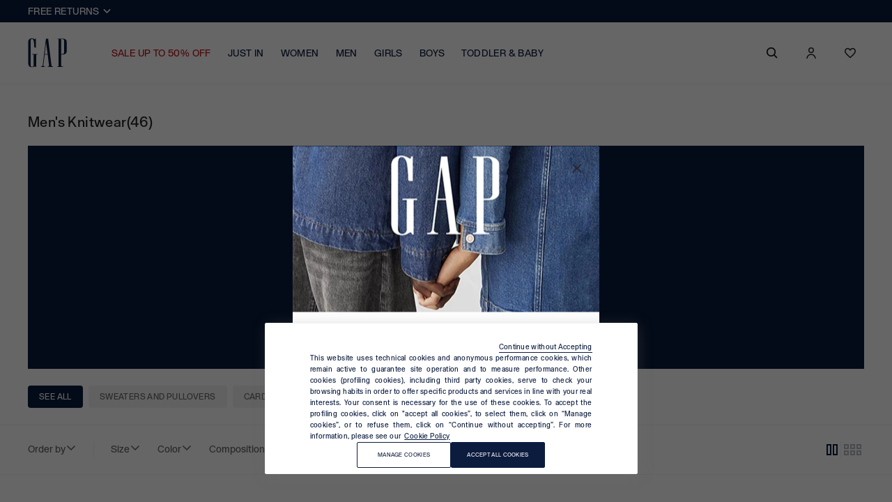

--- FILE ---
content_type: text/css
request_url: https://www.gap-italia.it/on/demandware.static/Sites-gap-Site/-/en_IT/v1768448209669/css/global.css
body_size: 44696
content:
.text-black{color:#222}.text-white{color:#fff}.text-grey6{color:#8d959c}.text-gray{color:#666}.text-grey{color:#666}.text-grey_secondary{color:#6f6f6f}.text-blue{color:#0c1c3e}.text-red{color:#bd141a}html,body,div,span,applet,object,iframe,h1,h2,h3,h4,h5,h6,p,blockquote,pre,a,abbr,acronym,address,big,cite,code,del,dfn,em,img,ins,kbd,q,s,samp,small,strike,strong,sub,sup,tt,var,b,u,i,center,dl,dt,dd,ol,ul,li,fieldset,form,label,legend,table,caption,tbody,tfoot,thead,tr,th,td,article,aside,canvas,details,embed,figure,figcaption,footer,header,hgroup,menu,nav,output,ruby,section,summary,time,mark,audio,video{margin:0;padding:0;border:0;font-size:100%;font:inherit;vertical-align:baseline}*{box-sizing:border-box}article,aside,details,figcaption,figure,footer,header,hgroup,menu,nav,section{display:block}@media(max-width: 599px){.mobile{padding-top:150%}}.default{content:"";display:block;width:100%}.icon--close-16-white:hover:after,.icon--close-16:hover:after,.modal__close:hover:before,.modal__close:hover:after{transform:rotate(90deg);transition:transform .4s cubic-bezier(0.65, 0, 0.35, 1)}.icon--close-16-white:after,.icon--close-16:after,.modal__close:before,.modal__close:after{transition:transform .4s cubic-bezier(0.65, 0, 0.35, 1)}.button--editorial li:nth-child(1){transform:translateY(49.6rem);transition:transform .6s cubic-bezier(0.27, 0, 0.59, 0.99);z-index:1}.button--editorial li:nth-child(2){transform:translateY(97.6rem);transition:transform .6s cubic-bezier(0.27, 0, 0.59, 0.99);z-index:2}.button--editorial li:nth-child(3){transform:translateY(145.6rem);transition:transform .6s cubic-bezier(0.27, 0, 0.59, 0.99);z-index:3}.button--editorial li:nth-child(4){transform:translateY(193.6rem);transition:transform .6s cubic-bezier(0.27, 0, 0.59, 0.99);z-index:4}.button--editorial li:nth-child(5){transform:translateY(241.6rem);transition:transform .6s cubic-bezier(0.27, 0, 0.59, 0.99);z-index:5}.button--editorial li:nth-child(6){transform:translateY(289.6rem);transition:transform .6s cubic-bezier(0.27, 0, 0.59, 0.99);z-index:6}.button--editorial li:nth-child(7){transform:translateY(337.6rem);transition:transform .6s cubic-bezier(0.27, 0, 0.59, 0.99);z-index:7}.button--editorial li:nth-child(8){transform:translateY(385.6rem);transition:transform .6s cubic-bezier(0.27, 0, 0.59, 0.99);z-index:8}.button--editorial li:nth-child(9){transform:translateY(433.6rem);transition:transform .6s cubic-bezier(0.27, 0, 0.59, 0.99);z-index:9}@media print{header,footer{display:none}.section-menu{display:none}.accordion__item .accordion__header .header__open,.accordion__item .accordion__header .header__close{display:none}.accordion__item .accordion__header[aria-expanded=false]+.accordion__panel{height:auto !important;visibility:visible}.myaccount-hero{background-color:#fff}.myaccount-hero__title{color:#222}}body.app #DW-SFToolkit{display:none}body.app main{min-height:81rem}body.app .noapp{display:none !important}body.app .noapplink{text-decoration:none}body.app main{background-color:#fff;background-image:none}body.app .checkout-container .checkout-login{margin-top:16px}body.app .checkout-container #customerStep .step__header{border-top:none}body.app .checkout-container .autocomplete{width:calc(100% - 3.2rem);min-width:calc(100% - 3.2rem);max-width:34.3rem}body.app .checkout-container .autocomplete .attribution{display:none}body.app .checkout-container .autocomplete li{background-color:#f2f2f2;border:.1rem solid #fff;text-align:left}body.app .checkout-container #packagingStep .step__panel{min-height:73.1rem}body.app .checkout-container #packagingStep .step__panel .radiobox__option{min-height:25.8rem}body.app .checkout-container #packagingStep .step__panel .radiobox__option img{width:14rem;height:10.2rem}body.app .checkout-container #shippingStep .step__panel{min-height:50rem}body.app .checkout-container #shippingStep .shippingstepdetail{min-height:40rem}body.app .checkout-container #shippingStep .shippingstepdetail .address_form{min-height:60rem}body.app .checkout-container #paymentStep .step__panel{min-height:32.4rem}body.app .loader.full{background-color:#fff;flex-direction:column}@keyframes ldio-hn0fflew9qp{0%{opacity:1}100%{opacity:0}}body.app .loader.full .ldio-hn0fflew9qp div{left:49.5rem;top:4.2rem;position:absolute;animation:ldio-hn0fflew9qp linear 1s infinite;background:#000;width:.1rem;height:.4rem;border-radius:0;transform-origin:.5rem .8rem}body.app .loader.full .ldio-hn0fflew9qp div:nth-child(1){transform:rotate(0deg);animation-delay:-0.875s;background:#000}body.app .loader.full .ldio-hn0fflew9qp div:nth-child(2){transform:rotate(45deg);animation-delay:-0.75s;background:#000}body.app .loader.full .ldio-hn0fflew9qp div:nth-child(3){transform:rotate(90deg);animation-delay:-0.625s;background:#000}body.app .loader.full .ldio-hn0fflew9qp div:nth-child(4){transform:rotate(135deg);animation-delay:-0.5s;background:#000}body.app .loader.full .ldio-hn0fflew9qp div:nth-child(5){transform:rotate(180deg);animation-delay:-0.375s;background:#000}body.app .loader.full .ldio-hn0fflew9qp div:nth-child(6){transform:rotate(225deg);animation-delay:-0.25s;background:#000}body.app .loader.full .ldio-hn0fflew9qp div:nth-child(7){transform:rotate(270deg);animation-delay:-0.125s;background:#000}body.app .loader.full .ldio-hn0fflew9qp div:nth-child(8){transform:rotate(315deg);animation-delay:0s;background:#000}body.app .loader.full .loadingio-spinner-spinner-a3as68esyai{width:10rem;height:10rem;display:inline-block;overflow:hidden;background:none}body.app .loader.full .ldio-hn0fflew9qp{width:10rem;height:10rem;margin-left:auto;margin-right:auto;position:relative;transform:translateZ(0) scale(1);backface-visibility:hidden;transform-origin:0 0}body.app .loader.full .ldio-hn0fflew9qp div{box-sizing:content-box}body.app .loader.full .loadingmessage{text-align:center}[data-tooltip]{position:relative;display:inline-block}[data-tooltip]:after,[data-tooltip]:before{position:absolute;left:50%;transform:translate(-50%, -1.2rem);z-index:1000;pointer-events:none;-webkit-user-select:none;-moz-user-select:none;-ms-user-select:none;user-select:none;opacity:0;transition:opacity .2s ease-out}[data-tooltip]:before{content:attr(data-tooltip);background:#0c1c3e;color:#eee;padding:1.6rem;bottom:100%;border-radius:.4rem;width:max-content;max-width:32rem;white-space:normal}[data-tooltip]:after{content:"";background:transparent;border:.8rem solid transparent;border-top-color:#0c1c3e}[data-tooltip]:active:after,[data-tooltip]:active:before,[data-tooltip]:focus:after,[data-tooltip]:focus:before,[data-tooltip]:hover:after,[data-tooltip]:hover:before{opacity:1}.container{position:relative;margin:0 auto;width:100%;padding:0 2.4rem}@media only screen and (min-width: 768px){.container{padding:0 2.4rem}}@media only screen and (min-width: 1024px){.container{padding:0 4rem}}@media only screen and (min-width: 1280px){.container{padding:0 4rem}}@media only screen and (min-width: 1920px){.container{padding:0 4rem}}.container--neg{margin:0 -2.4rem}@media only screen and (min-width: 768px){.container--neg{margin:0 -2.4rem}}@media only screen and (min-width: 1024px){.container--neg{margin:0 -4rem}}@media only screen and (min-width: 1280px){.container--neg{margin:0 -4rem}}@media only screen and (min-width: 1920px){.container--neg{margin:0 -4rem}}.container--halfright{padding-left:2px}.container--halfleft{padding-right:2px}.container--fluid{position:relative;width:100%;padding:0 2.4rem}@media only screen and (min-width: 768px){.container--fluid{padding:0 2.4rem}}@media only screen and (min-width: 1024px){.container--fluid{padding:0 4rem}}@media only screen and (min-width: 1280px){.container--fluid{padding:0 4rem}}@media only screen and (min-width: 1920px){.container--fluid{padding:0 4rem}}.row{display:flex;flex:0 1 auto;flex-wrap:wrap}.row.reverse{flex-direction:row-reverse}.row--full-bleed [class^=col-]{padding-left:0;padding-right:0}.justify-start{justify-content:flex-start;text-align:left}.justify-center{justify-content:center}.justify-end{justify-content:flex-end;text-align:right}.justify-around{justify-content:space-around}.justify-between{justify-content:space-between}.align-top{align-items:flex-start}.align-middle{align-items:center}.align-bottom{align-items:flex-end}.flex{display:flex}.flex-column{display:flex;flex-direction:column}.flex-row{display:flex;flex-direction:row}.flex-center{display:flex;justify-content:center;align-items:center}.flex-start{display:flex;justify-content:flex-start}.flex-top{display:flex;align-items:flex-start}.flex-end{display:flex;justify-content:flex-end}.flex-rs{display:flex;flex-direction:row;justify-content:space-between}.flex-cs{display:flex;flex-direction:column;justify-content:space-between}.flex-vc{display:flex;align-items:center}.grid-x{display:flex;flex-flow:row wrap}.grid-x .cell{flex:0 0 auto;min-height:0;min-width:0;width:100%}.grid-x .cell.auto{flex:1 1 0;width:auto}.grid-x .cell.shrink{flex:0 0 auto;width:auto}.col,[class^=col-]{flex:1 0 auto;width:100%}.col-1{flex-basis:8.3333333333%;max-width:8.3333333333%}.col-2{flex-basis:16.6666666667%;max-width:16.6666666667%}.col-3{flex-basis:25%;max-width:25%}.col-4{flex-basis:33.3333333333%;max-width:33.3333333333%}.col-5{flex-basis:41.6666666667%;max-width:41.6666666667%}.col-6{flex-basis:50%;max-width:50%}.col-7{flex-basis:58.3333333333%;max-width:58.3333333333%}.col-8{flex-basis:66.6666666667%;max-width:66.6666666667%}.col-9{flex-basis:75%;max-width:75%}.col-10{flex-basis:83.3333333333%;max-width:83.3333333333%}.col-11{flex-basis:91.6666666667%;max-width:91.6666666667%}.col-12{flex-basis:100%;max-width:100%}@media only screen and (min-width: 0){.col-xxs{flex-grow:1;max-width:100%}.col-xxs-1{flex-basis:8.3333333333%;max-width:8.3333333333%}.col-xxs-2{flex-basis:16.6666666667%;max-width:16.6666666667%}.col-xxs-3{flex-basis:25%;max-width:25%}.col-xxs-4{flex-basis:33.3333333333%;max-width:33.3333333333%}.col-xxs-5{flex-basis:41.6666666667%;max-width:41.6666666667%}.col-xxs-6{flex-basis:50%;max-width:50%}.col-xxs-7{flex-basis:58.3333333333%;max-width:58.3333333333%}.col-xxs-8{flex-basis:66.6666666667%;max-width:66.6666666667%}.col-xxs-9{flex-basis:75%;max-width:75%}.col-xxs-10{flex-basis:83.3333333333%;max-width:83.3333333333%}.col-xxs-11{flex-basis:91.6666666667%;max-width:91.6666666667%}.col-xxs-12{flex-basis:100%;max-width:100%}.offset-xxs-0{margin-left:0}.offset-xxs-1{margin-left:8.3333333333%}.offset-xxs-2{margin-left:16.6666666667%}.offset-xxs-3{margin-left:25%}.offset-xxs-4{margin-left:33.3333333333%}.offset-xxs-5{margin-left:41.6666666667%}.offset-xxs-6{margin-left:50%}.offset-xxs-7{margin-left:58.3333333333%}.offset-xxs-8{margin-left:66.6666666667%}.offset-xxs-9{margin-left:75%}.offset-xxs-10{margin-left:83.3333333333%}.offset-xxs-11{margin-left:91.6666666667%}.offset-xxs-12{margin-left:100%}}@media only screen and (min-width: 320px){.col-xs{flex-grow:1;max-width:100%}.col-xs-1{flex-basis:8.3333333333%;max-width:8.3333333333%}.col-xs-2{flex-basis:16.6666666667%;max-width:16.6666666667%}.col-xs-3{flex-basis:25%;max-width:25%}.col-xs-4{flex-basis:33.3333333333%;max-width:33.3333333333%}.col-xs-5{flex-basis:41.6666666667%;max-width:41.6666666667%}.col-xs-6{flex-basis:50%;max-width:50%}.col-xs-7{flex-basis:58.3333333333%;max-width:58.3333333333%}.col-xs-8{flex-basis:66.6666666667%;max-width:66.6666666667%}.col-xs-9{flex-basis:75%;max-width:75%}.col-xs-10{flex-basis:83.3333333333%;max-width:83.3333333333%}.col-xs-11{flex-basis:91.6666666667%;max-width:91.6666666667%}.col-xs-12{flex-basis:100%;max-width:100%}.offset-xs-0{margin-left:0}.offset-xs-1{margin-left:8.3333333333%}.offset-xs-2{margin-left:16.6666666667%}.offset-xs-3{margin-left:25%}.offset-xs-4{margin-left:33.3333333333%}.offset-xs-5{margin-left:41.6666666667%}.offset-xs-6{margin-left:50%}.offset-xs-7{margin-left:58.3333333333%}.offset-xs-8{margin-left:66.6666666667%}.offset-xs-9{margin-left:75%}.offset-xs-10{margin-left:83.3333333333%}.offset-xs-11{margin-left:91.6666666667%}.offset-xs-12{margin-left:100%}}@media only screen and (min-width: 768px){.col-sm{flex-grow:1;max-width:100%}.col-sm-1{flex-basis:8.3333333333%;max-width:8.3333333333%}.col-sm-2{flex-basis:16.6666666667%;max-width:16.6666666667%}.col-sm-3{flex-basis:25%;max-width:25%}.col-sm-4{flex-basis:33.3333333333%;max-width:33.3333333333%}.col-sm-5{flex-basis:41.6666666667%;max-width:41.6666666667%}.col-sm-6{flex-basis:50%;max-width:50%}.col-sm-7{flex-basis:58.3333333333%;max-width:58.3333333333%}.col-sm-8{flex-basis:66.6666666667%;max-width:66.6666666667%}.col-sm-9{flex-basis:75%;max-width:75%}.col-sm-10{flex-basis:83.3333333333%;max-width:83.3333333333%}.col-sm-11{flex-basis:91.6666666667%;max-width:91.6666666667%}.col-sm-12{flex-basis:100%;max-width:100%}.offset-sm-0{margin-left:0}.offset-sm-1{margin-left:8.3333333333%}.offset-sm-2{margin-left:16.6666666667%}.offset-sm-3{margin-left:25%}.offset-sm-4{margin-left:33.3333333333%}.offset-sm-5{margin-left:41.6666666667%}.offset-sm-6{margin-left:50%}.offset-sm-7{margin-left:58.3333333333%}.offset-sm-8{margin-left:66.6666666667%}.offset-sm-9{margin-left:75%}.offset-sm-10{margin-left:83.3333333333%}.offset-sm-11{margin-left:91.6666666667%}.offset-sm-12{margin-left:100%}}@media only screen and (min-width: 1024px){.col-md{flex-grow:1;max-width:100%}.col-md-1{flex-basis:8.3333333333%;max-width:8.3333333333%}.col-md-2{flex-basis:16.6666666667%;max-width:16.6666666667%}.col-md-3{flex-basis:25%;max-width:25%}.col-md-4{flex-basis:33.3333333333%;max-width:33.3333333333%}.col-md-5{flex-basis:41.6666666667%;max-width:41.6666666667%}.col-md-6{flex-basis:50%;max-width:50%}.col-md-7{flex-basis:58.3333333333%;max-width:58.3333333333%}.col-md-8{flex-basis:66.6666666667%;max-width:66.6666666667%}.col-md-9{flex-basis:75%;max-width:75%}.col-md-10{flex-basis:83.3333333333%;max-width:83.3333333333%}.col-md-11{flex-basis:91.6666666667%;max-width:91.6666666667%}.col-md-12{flex-basis:100%;max-width:100%}.offset-md-0{margin-left:0}.offset-md-1{margin-left:8.3333333333%}.offset-md-2{margin-left:16.6666666667%}.offset-md-3{margin-left:25%}.offset-md-4{margin-left:33.3333333333%}.offset-md-5{margin-left:41.6666666667%}.offset-md-6{margin-left:50%}.offset-md-7{margin-left:58.3333333333%}.offset-md-8{margin-left:66.6666666667%}.offset-md-9{margin-left:75%}.offset-md-10{margin-left:83.3333333333%}.offset-md-11{margin-left:91.6666666667%}.offset-md-12{margin-left:100%}}@media only screen and (min-width: 1280px){.col-lg{flex-grow:1;max-width:100%}.col-lg-1{flex-basis:8.3333333333%;max-width:8.3333333333%}.col-lg-2{flex-basis:16.6666666667%;max-width:16.6666666667%}.col-lg-3{flex-basis:25%;max-width:25%}.col-lg-4{flex-basis:33.3333333333%;max-width:33.3333333333%}.col-lg-5{flex-basis:41.6666666667%;max-width:41.6666666667%}.col-lg-6{flex-basis:50%;max-width:50%}.col-lg-7{flex-basis:58.3333333333%;max-width:58.3333333333%}.col-lg-8{flex-basis:66.6666666667%;max-width:66.6666666667%}.col-lg-9{flex-basis:75%;max-width:75%}.col-lg-10{flex-basis:83.3333333333%;max-width:83.3333333333%}.col-lg-11{flex-basis:91.6666666667%;max-width:91.6666666667%}.col-lg-12{flex-basis:100%;max-width:100%}.offset-lg-0{margin-left:0}.offset-lg-1{margin-left:8.3333333333%}.offset-lg-2{margin-left:16.6666666667%}.offset-lg-3{margin-left:25%}.offset-lg-4{margin-left:33.3333333333%}.offset-lg-5{margin-left:41.6666666667%}.offset-lg-6{margin-left:50%}.offset-lg-7{margin-left:58.3333333333%}.offset-lg-8{margin-left:66.6666666667%}.offset-lg-9{margin-left:75%}.offset-lg-10{margin-left:83.3333333333%}.offset-lg-11{margin-left:91.6666666667%}.offset-lg-12{margin-left:100%}}@media only screen and (min-width: 1920px){.col-xl{flex-grow:1;max-width:100%}.col-xl-1{flex-basis:8.3333333333%;max-width:8.3333333333%}.col-xl-2{flex-basis:16.6666666667%;max-width:16.6666666667%}.col-xl-3{flex-basis:25%;max-width:25%}.col-xl-4{flex-basis:33.3333333333%;max-width:33.3333333333%}.col-xl-5{flex-basis:41.6666666667%;max-width:41.6666666667%}.col-xl-6{flex-basis:50%;max-width:50%}.col-xl-7{flex-basis:58.3333333333%;max-width:58.3333333333%}.col-xl-8{flex-basis:66.6666666667%;max-width:66.6666666667%}.col-xl-9{flex-basis:75%;max-width:75%}.col-xl-10{flex-basis:83.3333333333%;max-width:83.3333333333%}.col-xl-11{flex-basis:91.6666666667%;max-width:91.6666666667%}.col-xl-12{flex-basis:100%;max-width:100%}.offset-xl-0{margin-left:0}.offset-xl-1{margin-left:8.3333333333%}.offset-xl-2{margin-left:16.6666666667%}.offset-xl-3{margin-left:25%}.offset-xl-4{margin-left:33.3333333333%}.offset-xl-5{margin-left:41.6666666667%}.offset-xl-6{margin-left:50%}.offset-xl-7{margin-left:58.3333333333%}.offset-xl-8{margin-left:66.6666666667%}.offset-xl-9{margin-left:75%}.offset-xl-10{margin-left:83.3333333333%}.offset-xl-11{margin-left:91.6666666667%}.offset-xl-12{margin-left:100%}}html{position:relative}html.debug-grid::after{display:flex;content:"<xs"}@media only screen and (min-width: 0){html.debug-grid::after{content:"xxs"}}@media only screen and (min-width: 320px){html.debug-grid::after{content:"xs"}}@media only screen and (min-width: 768px){html.debug-grid::after{content:"sm"}}@media only screen and (min-width: 1024px){html.debug-grid::after{content:"md"}}@media only screen and (min-width: 1280px){html.debug-grid::after{content:"lg"}}@media only screen and (min-width: 1920px){html.debug-grid::after{content:"xl"}}html.debug-grid::before{position:absolute;top:0;right:0;bottom:0;left:0;margin-right:auto;margin-left:auto;min-height:100vh;content:"";pointer-events:none;z-index:999}@media only screen and (min-width: 320px){html.debug-grid::before{width:calc(100% - (2 * 2.4rem));background-size:calc(100% + 1.6rem) 100%;background-image:repeating-linear-gradient(to right, rgba(0, 0, 255, 0.2), rgba(0, 0, 255, 0.2) calc(((100%) / 12) - 2.4rem), transparent 1.6rem, transparent calc((100%) / 12))}}@media only screen and (min-width: 768px){html.debug-grid::before{width:calc(100% - (2 * 2.4rem));background-size:calc(100% + 1.6rem) 100%;background-image:repeating-linear-gradient(to right, rgba(241, 126, 126, 0.2), rgba(241, 126, 126, 0.2) calc(((100%) / 12) - 2.4rem), transparent 1.6rem, transparent calc((100%) / 12))}}@media only screen and (min-width: 1024px){html.debug-grid::before{width:calc(100% - (2 * 4rem));background-size:calc(100% + 2rem) 100%;background-image:repeating-linear-gradient(to right, rgba(130, 241, 126, 0.2), rgba(130, 241, 126, 0.2) calc(((100%) / 12) - 4rem), transparent 2rem, transparent calc((100%) / 12))}}@media only screen and (min-width: 1280px){html.debug-grid::before{width:calc(100% - (2 * 4rem));background-size:calc(100% + 2rem) 100%;background-image:repeating-linear-gradient(to right, rgba(218, 126, 241, 0.2), rgba(218, 126, 241, 0.2) calc(((100%) / 12) - 4rem), transparent 2rem, transparent calc((100%) / 12))}}@media only screen and (min-width: 1920px){html.debug-grid::before{width:calc(100% - (2 * 4rem));background-size:calc(100% + 2rem) 100%;background-image:repeating-linear-gradient(to right, rgba(203, 241, 126, 0.2), rgba(203, 241, 126, 0.2) calc(((100%) / 12) - 4rem), transparent 2rem, transparent calc((100%) / 12))}}html::after{display:none;position:fixed;align-items:center;justify-content:center;background-color:#000;width:48px;height:48px;border-radius:50%;bottom:16px;right:16px;font-size:1.4rem;line-height:1;box-shadow:rem 1rem 2rem rgba(71,14,14,.15);color:#fff;text-transform:uppercase;z-index:1000}.mb-1{margin-bottom:4px}.mt-1{margin-top:4px}.pb-1{padding-bottom:4px}.pt-1{padding-top:4px}.mr-1{margin-right:4px}.ml-1{margin-left:4px}.my-1{margin-bottom:4px;margin-top:4px}.mx-1{margin-left:4px;margin-right:4px}.pr-1{padding-right:4px}.pl-1{padding-left:4px}.py-1{padding-bottom:4px;padding-top:4px}.px-1{padding-left:4px;padding-right:4px}.gap-1{gap:4px}.mb-2{margin-bottom:8px}.mt-2{margin-top:8px}.pb-2{padding-bottom:8px}.pt-2{padding-top:8px}.mr-2{margin-right:8px}.ml-2{margin-left:8px}.my-2{margin-bottom:8px;margin-top:8px}.mx-2{margin-left:8px;margin-right:8px}.pr-2{padding-right:8px}.pl-2{padding-left:8px}.py-2{padding-bottom:8px;padding-top:8px}.px-2{padding-left:8px;padding-right:8px}.gap-2{gap:8px}.mb-3{margin-bottom:12px}.mt-3{margin-top:12px}.pb-3{padding-bottom:12px}.pt-3{padding-top:12px}.mr-3{margin-right:12px}.ml-3{margin-left:12px}.my-3{margin-bottom:12px;margin-top:12px}.mx-3{margin-left:12px;margin-right:12px}.pr-3{padding-right:12px}.pl-3{padding-left:12px}.py-3{padding-bottom:12px;padding-top:12px}.px-3{padding-left:12px;padding-right:12px}.gap-3{gap:12px}.mb-4{margin-bottom:16px}.mt-4{margin-top:16px}.pb-4{padding-bottom:16px}.pt-4{padding-top:16px}.mr-4{margin-right:16px}.ml-4{margin-left:16px}.my-4{margin-bottom:16px;margin-top:16px}.mx-4{margin-left:16px;margin-right:16px}.pr-4{padding-right:16px}.pl-4{padding-left:16px}.py-4{padding-bottom:16px;padding-top:16px}.px-4{padding-left:16px;padding-right:16px}.gap-4{gap:16px}.mb-5{margin-bottom:20px}.mt-5{margin-top:20px}.pb-5{padding-bottom:20px}.pt-5{padding-top:20px}.mr-5{margin-right:20px}.ml-5{margin-left:20px}.my-5{margin-bottom:20px;margin-top:20px}.mx-5{margin-left:20px;margin-right:20px}.pr-5{padding-right:20px}.pl-5{padding-left:20px}.py-5{padding-bottom:20px;padding-top:20px}.px-5{padding-left:20px;padding-right:20px}.gap-5{gap:20px}.mb-6{margin-bottom:24px}.mt-6{margin-top:24px}.pb-6{padding-bottom:24px}.pt-6{padding-top:24px}.mr-6{margin-right:24px}.ml-6{margin-left:24px}.my-6{margin-bottom:24px;margin-top:24px}.mx-6{margin-left:24px;margin-right:24px}.pr-6{padding-right:24px}.pl-6{padding-left:24px}.py-6{padding-bottom:24px;padding-top:24px}.px-6{padding-left:24px;padding-right:24px}.gap-6{gap:24px}.mb-8{margin-bottom:32px}.mt-8{margin-top:32px}.pb-8{padding-bottom:32px}.pt-8{padding-top:32px}.mr-8{margin-right:32px}.ml-8{margin-left:32px}.my-8{margin-bottom:32px;margin-top:32px}.mx-8{margin-left:32px;margin-right:32px}.pr-8{padding-right:32px}.pl-8{padding-left:32px}.py-8{padding-bottom:32px;padding-top:32px}.px-8{padding-left:32px;padding-right:32px}.gap-8{gap:32px}.mb-10{margin-bottom:40px}.mt-10{margin-top:40px}.pb-10{padding-bottom:40px}.pt-10{padding-top:40px}.mr-10{margin-right:40px}.ml-10{margin-left:40px}.my-10{margin-bottom:40px;margin-top:40px}.mx-10{margin-left:40px;margin-right:40px}.pr-10{padding-right:40px}.pl-10{padding-left:40px}.py-10{padding-bottom:40px;padding-top:40px}.px-10{padding-left:40px;padding-right:40px}.gap-10{gap:40px}.mb-15{margin-bottom:60px}.mt-15{margin-top:60px}.pb-15{padding-bottom:60px}.pt-15{padding-top:60px}.mr-15{margin-right:60px}.ml-15{margin-left:60px}.my-15{margin-bottom:60px;margin-top:60px}.mx-15{margin-left:60px;margin-right:60px}.pr-15{padding-right:60px}.pl-15{padding-left:60px}.py-15{padding-bottom:60px;padding-top:60px}.px-15{padding-left:60px;padding-right:60px}.gap-15{gap:60px}.mb-20{margin-bottom:80px}.mt-20{margin-top:80px}.pb-20{padding-bottom:80px}.pt-20{padding-top:80px}.mr-20{margin-right:80px}.ml-20{margin-left:80px}.my-20{margin-bottom:80px;margin-top:80px}.mx-20{margin-left:80px;margin-right:80px}.pr-20{padding-right:80px}.pl-20{padding-left:80px}.py-20{padding-bottom:80px;padding-top:80px}.px-20{padding-left:80px;padding-right:80px}.gap-20{gap:80px}.mb-30{margin-bottom:120px}.mt-30{margin-top:120px}.pb-30{padding-bottom:120px}.pt-30{padding-top:120px}.mr-30{margin-right:120px}.ml-30{margin-left:120px}.my-30{margin-bottom:120px;margin-top:120px}.mx-30{margin-left:120px;margin-right:120px}.pr-30{padding-right:120px}.pl-30{padding-left:120px}.py-30{padding-bottom:120px;padding-top:120px}.px-30{padding-left:120px;padding-right:120px}.gap-30{gap:120px}@media only screen and (min-width: 1280px){.gap-lg-1{gap:4px}.mb-lg-1{margin-bottom:4px}.mt-lg-1{margin-top:4px}.ml-lg-1{margin-left:4px}.mr-lg-1{margin-right:4px}.pb-lg-1{padding-bottom:4px}.pt-lg-1{padding-top:4px}.pl-lg-1{padding-left:4px}.pr-lg-1{padding-right:4px}.my-lg-1{margin-bottom:4px;margin-top:4px}.mx-lg-1{margin-left:4px;margin-right:4px}.py-lg-1{padding-bottom:4px;padding-top:4px}.px-lg-1{padding-left:4px;padding-right:4px}}@media only screen and (min-width: 1024px){.gap-md-1{gap:4px}.mb-md-1{margin-bottom:4px}.mt-md-1{margin-top:4px}.ml-md-1{margin-left:4px}.mr-md-1{margin-right:4px}.pb-md-1{padding-bottom:4px}.pt-md-1{padding-top:4px}.pl-md-1{padding-left:4px}.pr-md-1{padding-right:4px}.my-md-1{margin-bottom:4px;margin-top:4px}.mx-md-1{margin-left:4px;margin-right:4px}.py-md-1{padding-bottom:4px;padding-top:4px}.px-md-1{padding-left:4px;padding-right:4px}}@media only screen and (min-width: 1280px){.gap-lg-2{gap:8px}.mb-lg-2{margin-bottom:8px}.mt-lg-2{margin-top:8px}.ml-lg-2{margin-left:8px}.mr-lg-2{margin-right:8px}.pb-lg-2{padding-bottom:8px}.pt-lg-2{padding-top:8px}.pl-lg-2{padding-left:8px}.pr-lg-2{padding-right:8px}.my-lg-2{margin-bottom:8px;margin-top:8px}.mx-lg-2{margin-left:8px;margin-right:8px}.py-lg-2{padding-bottom:8px;padding-top:8px}.px-lg-2{padding-left:8px;padding-right:8px}}@media only screen and (min-width: 1024px){.gap-md-2{gap:8px}.mb-md-2{margin-bottom:8px}.mt-md-2{margin-top:8px}.ml-md-2{margin-left:8px}.mr-md-2{margin-right:8px}.pb-md-2{padding-bottom:8px}.pt-md-2{padding-top:8px}.pl-md-2{padding-left:8px}.pr-md-2{padding-right:8px}.my-md-2{margin-bottom:8px;margin-top:8px}.mx-md-2{margin-left:8px;margin-right:8px}.py-md-2{padding-bottom:8px;padding-top:8px}.px-md-2{padding-left:8px;padding-right:8px}}@media only screen and (min-width: 1280px){.gap-lg-3{gap:12px}.mb-lg-3{margin-bottom:12px}.mt-lg-3{margin-top:12px}.ml-lg-3{margin-left:12px}.mr-lg-3{margin-right:12px}.pb-lg-3{padding-bottom:12px}.pt-lg-3{padding-top:12px}.pl-lg-3{padding-left:12px}.pr-lg-3{padding-right:12px}.my-lg-3{margin-bottom:12px;margin-top:12px}.mx-lg-3{margin-left:12px;margin-right:12px}.py-lg-3{padding-bottom:12px;padding-top:12px}.px-lg-3{padding-left:12px;padding-right:12px}}@media only screen and (min-width: 1024px){.gap-md-3{gap:12px}.mb-md-3{margin-bottom:12px}.mt-md-3{margin-top:12px}.ml-md-3{margin-left:12px}.mr-md-3{margin-right:12px}.pb-md-3{padding-bottom:12px}.pt-md-3{padding-top:12px}.pl-md-3{padding-left:12px}.pr-md-3{padding-right:12px}.my-md-3{margin-bottom:12px;margin-top:12px}.mx-md-3{margin-left:12px;margin-right:12px}.py-md-3{padding-bottom:12px;padding-top:12px}.px-md-3{padding-left:12px;padding-right:12px}}@media only screen and (min-width: 1280px){.gap-lg-4{gap:16px}.mb-lg-4{margin-bottom:16px}.mt-lg-4{margin-top:16px}.ml-lg-4{margin-left:16px}.mr-lg-4{margin-right:16px}.pb-lg-4{padding-bottom:16px}.pt-lg-4{padding-top:16px}.pl-lg-4{padding-left:16px}.pr-lg-4{padding-right:16px}.my-lg-4{margin-bottom:16px;margin-top:16px}.mx-lg-4{margin-left:16px;margin-right:16px}.py-lg-4{padding-bottom:16px;padding-top:16px}.px-lg-4{padding-left:16px;padding-right:16px}}@media only screen and (min-width: 1024px){.gap-md-4{gap:16px}.mb-md-4{margin-bottom:16px}.mt-md-4{margin-top:16px}.ml-md-4{margin-left:16px}.mr-md-4{margin-right:16px}.pb-md-4{padding-bottom:16px}.pt-md-4{padding-top:16px}.pl-md-4{padding-left:16px}.pr-md-4{padding-right:16px}.my-md-4{margin-bottom:16px;margin-top:16px}.mx-md-4{margin-left:16px;margin-right:16px}.py-md-4{padding-bottom:16px;padding-top:16px}.px-md-4{padding-left:16px;padding-right:16px}}@media only screen and (min-width: 1280px){.gap-lg-5{gap:20px}.mb-lg-5{margin-bottom:20px}.mt-lg-5{margin-top:20px}.ml-lg-5{margin-left:20px}.mr-lg-5{margin-right:20px}.pb-lg-5{padding-bottom:20px}.pt-lg-5{padding-top:20px}.pl-lg-5{padding-left:20px}.pr-lg-5{padding-right:20px}.my-lg-5{margin-bottom:20px;margin-top:20px}.mx-lg-5{margin-left:20px;margin-right:20px}.py-lg-5{padding-bottom:20px;padding-top:20px}.px-lg-5{padding-left:20px;padding-right:20px}}@media only screen and (min-width: 1024px){.gap-md-5{gap:20px}.mb-md-5{margin-bottom:20px}.mt-md-5{margin-top:20px}.ml-md-5{margin-left:20px}.mr-md-5{margin-right:20px}.pb-md-5{padding-bottom:20px}.pt-md-5{padding-top:20px}.pl-md-5{padding-left:20px}.pr-md-5{padding-right:20px}.my-md-5{margin-bottom:20px;margin-top:20px}.mx-md-5{margin-left:20px;margin-right:20px}.py-md-5{padding-bottom:20px;padding-top:20px}.px-md-5{padding-left:20px;padding-right:20px}}@media only screen and (min-width: 1280px){.gap-lg-6{gap:24px}.mb-lg-6{margin-bottom:24px}.mt-lg-6{margin-top:24px}.ml-lg-6{margin-left:24px}.mr-lg-6{margin-right:24px}.pb-lg-6{padding-bottom:24px}.pt-lg-6{padding-top:24px}.pl-lg-6{padding-left:24px}.pr-lg-6{padding-right:24px}.my-lg-6{margin-bottom:24px;margin-top:24px}.mx-lg-6{margin-left:24px;margin-right:24px}.py-lg-6{padding-bottom:24px;padding-top:24px}.px-lg-6{padding-left:24px;padding-right:24px}}@media only screen and (min-width: 1024px){.gap-md-6{gap:24px}.mb-md-6{margin-bottom:24px}.mt-md-6{margin-top:24px}.ml-md-6{margin-left:24px}.mr-md-6{margin-right:24px}.pb-md-6{padding-bottom:24px}.pt-md-6{padding-top:24px}.pl-md-6{padding-left:24px}.pr-md-6{padding-right:24px}.my-md-6{margin-bottom:24px;margin-top:24px}.mx-md-6{margin-left:24px;margin-right:24px}.py-md-6{padding-bottom:24px;padding-top:24px}.px-md-6{padding-left:24px;padding-right:24px}}@media only screen and (min-width: 1280px){.gap-lg-8{gap:32px}.mb-lg-8{margin-bottom:32px}.mt-lg-8{margin-top:32px}.ml-lg-8{margin-left:32px}.mr-lg-8{margin-right:32px}.pb-lg-8{padding-bottom:32px}.pt-lg-8{padding-top:32px}.pl-lg-8{padding-left:32px}.pr-lg-8{padding-right:32px}.my-lg-8{margin-bottom:32px;margin-top:32px}.mx-lg-8{margin-left:32px;margin-right:32px}.py-lg-8{padding-bottom:32px;padding-top:32px}.px-lg-8{padding-left:32px;padding-right:32px}}@media only screen and (min-width: 1024px){.gap-md-8{gap:32px}.mb-md-8{margin-bottom:32px}.mt-md-8{margin-top:32px}.ml-md-8{margin-left:32px}.mr-md-8{margin-right:32px}.pb-md-8{padding-bottom:32px}.pt-md-8{padding-top:32px}.pl-md-8{padding-left:32px}.pr-md-8{padding-right:32px}.my-md-8{margin-bottom:32px;margin-top:32px}.mx-md-8{margin-left:32px;margin-right:32px}.py-md-8{padding-bottom:32px;padding-top:32px}.px-md-8{padding-left:32px;padding-right:32px}}@media only screen and (min-width: 1280px){.gap-lg-10{gap:40px}.mb-lg-10{margin-bottom:40px}.mt-lg-10{margin-top:40px}.ml-lg-10{margin-left:40px}.mr-lg-10{margin-right:40px}.pb-lg-10{padding-bottom:40px}.pt-lg-10{padding-top:40px}.pl-lg-10{padding-left:40px}.pr-lg-10{padding-right:40px}.my-lg-10{margin-bottom:40px;margin-top:40px}.mx-lg-10{margin-left:40px;margin-right:40px}.py-lg-10{padding-bottom:40px;padding-top:40px}.px-lg-10{padding-left:40px;padding-right:40px}}@media only screen and (min-width: 1024px){.gap-md-10{gap:40px}.mb-md-10{margin-bottom:40px}.mt-md-10{margin-top:40px}.ml-md-10{margin-left:40px}.mr-md-10{margin-right:40px}.pb-md-10{padding-bottom:40px}.pt-md-10{padding-top:40px}.pl-md-10{padding-left:40px}.pr-md-10{padding-right:40px}.my-md-10{margin-bottom:40px;margin-top:40px}.mx-md-10{margin-left:40px;margin-right:40px}.py-md-10{padding-bottom:40px;padding-top:40px}.px-md-10{padding-left:40px;padding-right:40px}}@media only screen and (min-width: 1280px){.gap-lg-15{gap:60px}.mb-lg-15{margin-bottom:60px}.mt-lg-15{margin-top:60px}.ml-lg-15{margin-left:60px}.mr-lg-15{margin-right:60px}.pb-lg-15{padding-bottom:60px}.pt-lg-15{padding-top:60px}.pl-lg-15{padding-left:60px}.pr-lg-15{padding-right:60px}.my-lg-15{margin-bottom:60px;margin-top:60px}.mx-lg-15{margin-left:60px;margin-right:60px}.py-lg-15{padding-bottom:60px;padding-top:60px}.px-lg-15{padding-left:60px;padding-right:60px}}@media only screen and (min-width: 1024px){.gap-md-15{gap:60px}.mb-md-15{margin-bottom:60px}.mt-md-15{margin-top:60px}.ml-md-15{margin-left:60px}.mr-md-15{margin-right:60px}.pb-md-15{padding-bottom:60px}.pt-md-15{padding-top:60px}.pl-md-15{padding-left:60px}.pr-md-15{padding-right:60px}.my-md-15{margin-bottom:60px;margin-top:60px}.mx-md-15{margin-left:60px;margin-right:60px}.py-md-15{padding-bottom:60px;padding-top:60px}.px-md-15{padding-left:60px;padding-right:60px}}@media only screen and (min-width: 1280px){.gap-lg-20{gap:80px}.mb-lg-20{margin-bottom:80px}.mt-lg-20{margin-top:80px}.ml-lg-20{margin-left:80px}.mr-lg-20{margin-right:80px}.pb-lg-20{padding-bottom:80px}.pt-lg-20{padding-top:80px}.pl-lg-20{padding-left:80px}.pr-lg-20{padding-right:80px}.my-lg-20{margin-bottom:80px;margin-top:80px}.mx-lg-20{margin-left:80px;margin-right:80px}.py-lg-20{padding-bottom:80px;padding-top:80px}.px-lg-20{padding-left:80px;padding-right:80px}}@media only screen and (min-width: 1024px){.gap-md-20{gap:80px}.mb-md-20{margin-bottom:80px}.mt-md-20{margin-top:80px}.ml-md-20{margin-left:80px}.mr-md-20{margin-right:80px}.pb-md-20{padding-bottom:80px}.pt-md-20{padding-top:80px}.pl-md-20{padding-left:80px}.pr-md-20{padding-right:80px}.my-md-20{margin-bottom:80px;margin-top:80px}.mx-md-20{margin-left:80px;margin-right:80px}.py-md-20{padding-bottom:80px;padding-top:80px}.px-md-20{padding-left:80px;padding-right:80px}}@media only screen and (min-width: 1280px){.gap-lg-30{gap:120px}.mb-lg-30{margin-bottom:120px}.mt-lg-30{margin-top:120px}.ml-lg-30{margin-left:120px}.mr-lg-30{margin-right:120px}.pb-lg-30{padding-bottom:120px}.pt-lg-30{padding-top:120px}.pl-lg-30{padding-left:120px}.pr-lg-30{padding-right:120px}.my-lg-30{margin-bottom:120px;margin-top:120px}.mx-lg-30{margin-left:120px;margin-right:120px}.py-lg-30{padding-bottom:120px;padding-top:120px}.px-lg-30{padding-left:120px;padding-right:120px}}@media only screen and (min-width: 1024px){.gap-md-30{gap:120px}.mb-md-30{margin-bottom:120px}.mt-md-30{margin-top:120px}.ml-md-30{margin-left:120px}.mr-md-30{margin-right:120px}.pb-md-30{padding-bottom:120px}.pt-md-30{padding-top:120px}.pl-md-30{padding-left:120px}.pr-md-30{padding-right:120px}.my-md-30{margin-bottom:120px;margin-top:120px}.mx-md-30{margin-left:120px;margin-right:120px}.py-md-30{padding-bottom:120px;padding-top:120px}.px-md-30{padding-left:120px;padding-right:120px}}@media only screen and (max-width: 1279px){.gap-sm-1{gap:4px}.mb-sm-1{margin-bottom:4px}.mt-sm-1{margin-top:4px}.ml-sm-1{margin-left:4px}.mr-sm-1{margin-right:4px}.pb-sm-1{padding-bottom:4px}.pt-sm-1{padding-top:4px}.pl-sm-1{padding-left:4px}.pr-sm-1{padding-right:4px}.my-sm-1{margin-bottom:4px;margin-top:4px}.mx-sm-1{margin-left:4px;margin-right:4px}.py-sm-1{padding-bottom:4px;padding-top:4px}.px-sm-1{padding-left:4px;padding-right:4px}}@media only screen and (max-width: 1279px){.gap-sm-2{gap:8px}.mb-sm-2{margin-bottom:8px}.mt-sm-2{margin-top:8px}.ml-sm-2{margin-left:8px}.mr-sm-2{margin-right:8px}.pb-sm-2{padding-bottom:8px}.pt-sm-2{padding-top:8px}.pl-sm-2{padding-left:8px}.pr-sm-2{padding-right:8px}.my-sm-2{margin-bottom:8px;margin-top:8px}.mx-sm-2{margin-left:8px;margin-right:8px}.py-sm-2{padding-bottom:8px;padding-top:8px}.px-sm-2{padding-left:8px;padding-right:8px}}@media only screen and (max-width: 1279px){.gap-sm-3{gap:12px}.mb-sm-3{margin-bottom:12px}.mt-sm-3{margin-top:12px}.ml-sm-3{margin-left:12px}.mr-sm-3{margin-right:12px}.pb-sm-3{padding-bottom:12px}.pt-sm-3{padding-top:12px}.pl-sm-3{padding-left:12px}.pr-sm-3{padding-right:12px}.my-sm-3{margin-bottom:12px;margin-top:12px}.mx-sm-3{margin-left:12px;margin-right:12px}.py-sm-3{padding-bottom:12px;padding-top:12px}.px-sm-3{padding-left:12px;padding-right:12px}}@media only screen and (max-width: 1279px){.gap-sm-4{gap:16px}.mb-sm-4{margin-bottom:16px}.mt-sm-4{margin-top:16px}.ml-sm-4{margin-left:16px}.mr-sm-4{margin-right:16px}.pb-sm-4{padding-bottom:16px}.pt-sm-4{padding-top:16px}.pl-sm-4{padding-left:16px}.pr-sm-4{padding-right:16px}.my-sm-4{margin-bottom:16px;margin-top:16px}.mx-sm-4{margin-left:16px;margin-right:16px}.py-sm-4{padding-bottom:16px;padding-top:16px}.px-sm-4{padding-left:16px;padding-right:16px}}@media only screen and (max-width: 1279px){.gap-sm-5{gap:20px}.mb-sm-5{margin-bottom:20px}.mt-sm-5{margin-top:20px}.ml-sm-5{margin-left:20px}.mr-sm-5{margin-right:20px}.pb-sm-5{padding-bottom:20px}.pt-sm-5{padding-top:20px}.pl-sm-5{padding-left:20px}.pr-sm-5{padding-right:20px}.my-sm-5{margin-bottom:20px;margin-top:20px}.mx-sm-5{margin-left:20px;margin-right:20px}.py-sm-5{padding-bottom:20px;padding-top:20px}.px-sm-5{padding-left:20px;padding-right:20px}}@media only screen and (max-width: 1279px){.gap-sm-6{gap:24px}.mb-sm-6{margin-bottom:24px}.mt-sm-6{margin-top:24px}.ml-sm-6{margin-left:24px}.mr-sm-6{margin-right:24px}.pb-sm-6{padding-bottom:24px}.pt-sm-6{padding-top:24px}.pl-sm-6{padding-left:24px}.pr-sm-6{padding-right:24px}.my-sm-6{margin-bottom:24px;margin-top:24px}.mx-sm-6{margin-left:24px;margin-right:24px}.py-sm-6{padding-bottom:24px;padding-top:24px}.px-sm-6{padding-left:24px;padding-right:24px}}@media only screen and (max-width: 1279px){.gap-sm-8{gap:32px}.mb-sm-8{margin-bottom:32px}.mt-sm-8{margin-top:32px}.ml-sm-8{margin-left:32px}.mr-sm-8{margin-right:32px}.pb-sm-8{padding-bottom:32px}.pt-sm-8{padding-top:32px}.pl-sm-8{padding-left:32px}.pr-sm-8{padding-right:32px}.my-sm-8{margin-bottom:32px;margin-top:32px}.mx-sm-8{margin-left:32px;margin-right:32px}.py-sm-8{padding-bottom:32px;padding-top:32px}.px-sm-8{padding-left:32px;padding-right:32px}}@media only screen and (max-width: 1279px){.gap-sm-10{gap:40px}.mb-sm-10{margin-bottom:40px}.mt-sm-10{margin-top:40px}.ml-sm-10{margin-left:40px}.mr-sm-10{margin-right:40px}.pb-sm-10{padding-bottom:40px}.pt-sm-10{padding-top:40px}.pl-sm-10{padding-left:40px}.pr-sm-10{padding-right:40px}.my-sm-10{margin-bottom:40px;margin-top:40px}.mx-sm-10{margin-left:40px;margin-right:40px}.py-sm-10{padding-bottom:40px;padding-top:40px}.px-sm-10{padding-left:40px;padding-right:40px}}@media only screen and (max-width: 1279px){.gap-sm-15{gap:60px}.mb-sm-15{margin-bottom:60px}.mt-sm-15{margin-top:60px}.ml-sm-15{margin-left:60px}.mr-sm-15{margin-right:60px}.pb-sm-15{padding-bottom:60px}.pt-sm-15{padding-top:60px}.pl-sm-15{padding-left:60px}.pr-sm-15{padding-right:60px}.my-sm-15{margin-bottom:60px;margin-top:60px}.mx-sm-15{margin-left:60px;margin-right:60px}.py-sm-15{padding-bottom:60px;padding-top:60px}.px-sm-15{padding-left:60px;padding-right:60px}}@media only screen and (max-width: 1279px){.gap-sm-20{gap:80px}.mb-sm-20{margin-bottom:80px}.mt-sm-20{margin-top:80px}.ml-sm-20{margin-left:80px}.mr-sm-20{margin-right:80px}.pb-sm-20{padding-bottom:80px}.pt-sm-20{padding-top:80px}.pl-sm-20{padding-left:80px}.pr-sm-20{padding-right:80px}.my-sm-20{margin-bottom:80px;margin-top:80px}.mx-sm-20{margin-left:80px;margin-right:80px}.py-sm-20{padding-bottom:80px;padding-top:80px}.px-sm-20{padding-left:80px;padding-right:80px}}@media only screen and (max-width: 1279px){.gap-sm-30{gap:120px}.mb-sm-30{margin-bottom:120px}.mt-sm-30{margin-top:120px}.ml-sm-30{margin-left:120px}.mr-sm-30{margin-right:120px}.pb-sm-30{padding-bottom:120px}.pt-sm-30{padding-top:120px}.pl-sm-30{padding-left:120px}.pr-sm-30{padding-right:120px}.my-sm-30{margin-bottom:120px;margin-top:120px}.mx-sm-30{margin-left:120px;margin-right:120px}.py-sm-30{padding-bottom:120px;padding-top:120px}.px-sm-30{padding-left:120px;padding-right:120px}}.m-auto{margin:auto}.my-auto{margin-top:auto;margin-bottom:auto}.mx-auto{margin-left:auto;margin-right:auto}.mt-0{margin-top:0 !important}.mb-0{margin-top:0 !important}.ml-0{margin-left:0 !important}.mr-0{margin-right:0 !important}.m-0{margin:0 !important}.p-0{padding:0 !important}.custom-mq{font-family:"xxs=0&xs=320px&sm=768px&md=1024px&lg=1280px&xl=1920px"}.d-none{display:none !important}.d-block{display:block}.d-flex{display:flex}.d-column{display:flex;flex-direction:column}.justify-content-between{justify-content:space-between}@media only screen and (min-width: 0){.d-xxs-none{display:none !important}.d-xxs-hide{visibility:hidden !important}.d-xxs-block{display:block !important}.d-xxs-flex{display:flex !important}}@media only screen and (min-width: 320px){.d-xs-none{display:none !important}.d-xs-hide{visibility:hidden !important}.d-xs-block{display:block !important}.d-xs-flex{display:flex !important}}@media only screen and (min-width: 768px){.d-sm-none{display:none !important}.d-sm-hide{visibility:hidden !important}.d-sm-block{display:block !important}.d-sm-flex{display:flex !important}}@media only screen and (min-width: 1024px){.d-md-none{display:none !important}.d-md-hide{visibility:hidden !important}.d-md-block{display:block !important}.d-md-flex{display:flex !important}}@media only screen and (min-width: 1280px){.d-lg-none{display:none !important}.d-lg-hide{visibility:hidden !important}.d-lg-block{display:block !important}.d-lg-flex{display:flex !important}}@media only screen and (min-width: 1920px){.d-xl-none{display:none !important}.d-xl-hide{visibility:hidden !important}.d-xl-block{display:block !important}.d-xl-flex{display:flex !important}}@media only screen and (max-width: 1023px){.hide-mobile{display:none !important}}.hidden{visibility:hidden}.hide{display:none !important}.link{text-decoration:underline}.block{display:block}.full-width{width:100%}img[data-sizes=auto]{display:block;width:100%}.lazyload,.lazyloading{opacity:0}.lazyloaded{opacity:1;transition:opacity 300ms}.link-button{text-decoration:underline}.info-box{padding:2.4rem;border-radius:.8rem;background-color:#f2f2f2}.info-box h4{display:flex;align-items:center;margin-bottom:.8rem}.info-box h4 i{margin-right:.8rem}.info-box p{color:#666}.bb-1{border-bottom:.1rem solid #f2f2f2}.bt-1{border-top:.1rem solid #f2f2f2}.scrollbar-custom{overflow-y:auto}.scrollbar-custom:hover::-webkit-scrollbar-thumb,.scrollbar-custom:hover::-webkit-scrollbar,.scrollbar-custom:hover::-webkit-scrollbar-track{visibility:visible}.scrollbar-custom::-webkit-scrollbar{width:.6rem;visibility:hidden;transition:all .3s ease-out}.scrollbar-custom::-webkit-scrollbar-track{background-color:#f2f2f2;border-radius:.4rem;visibility:hidden}.scrollbar-custom::-webkit-scrollbar-thumb{background-color:#f2f2f2;border-radius:.4rem;transition:all .3s ease-out;visibility:hidden}.scrollbar-custom::-webkit-scrollbar-thumb:hover{background-color:#f2f2f2}.scrollbar-hidden{overflow-y:auto}.scrollbar-hidden::-webkit-scrollbar{width:0}.no-wrap{white-space:nowrap}.component-text-example{background-color:#fff;margin-top:5rem;margin-bottom:5rem;padding:5rem 10%;line-height:200%}.component-text-example ul{list-style-type:circle}.component-text-example h3{font-size:24px}.component-text-example code{font-family:Monaco,Menlo,Consolas,"Courier New",monospace;white-space:normal;color:#e01e5a;padding:.2rem .3rem .1rem;font-variant-ligatures:none;tab-size:4;background-color:#f7f7f9;border:2px solid #e1e1e8;border-radius:.3rem}.component-text-example .check-ok{background-color:#adff2f;padding:1rem;width:20rem}.component-text-example .check-ko{background-color:#f99;padding:1rem;width:20rem}.formtester{margin-top:20rem}.formtester h3{margin-bottom:2rem}.formtester .formjson{margin-top:5rem;padding-top:5rem;border-top:2px solid #000}.devmode{background-color:#ff0}.devmodebox{margin-bottom:16px;margin-top:16px;padding-top:8px;padding-bottom:8px;text-align:center;width:100%}body.ssr header{border-top:4px solid #ff0 !important}body.ssr .uninitialized{width:50%;margin:2rem auto;border:2rem solid red}body.ssr .initializing{border:2rem solid blue}code{background-color:#eee;border:.1rem solid #999;display:block;padding:2rem}.color-swatch-circle span.GREY{background-color:gray}.color-swatch-circle span.GRAY{background-color:gray}.color-swatch-circle span.RED{background-color:red}.color-swatch-circle span.BLUE{background-color:blue}.color-swatch-circle span.BEIGE{background-color:beige}.color-swatch-circle span.BLACK{background-color:#000}.color-swatch-circle span.PINK{background-color:pink}.color-swatch-circle span.GREEN{background-color:green}.color-swatch-circle span.BROWN{background-color:brown}.color-swatch-circle span.PURPLE{background-color:purple}.color-swatch-circle span.YELLOW{background-color:#ff0}.color-swatch-circle span.ORANGE{background-color:orange}.color-swatch-circle span.GOLD{background-color:#daa520}.color-swatch-circle span.SILVER{background-color:silver}.color-swatch-circle span.JASPER{background-color:#d73b3e}.color-swatch-circle span.CLEAR{background-color:#fff}.color-swatch-circle span.DENIM{background-color:#1560bd}.color-swatch-circle span.LIGHT.BLUE{background-color:#add8e6}.color-swatch-circle span.WHITE{background-color:#f4f4f4}.color-swatch-circle span.GRIGIO{background-color:gray}.color-swatch-circle span.ROSSO{background-color:red}.color-swatch-circle span.BLU{background-color:blue}.color-swatch-circle span.NERO{background-color:#000}.color-swatch-circle span.ROSA{background-color:pink}.color-swatch-circle span.VERDE{background-color:green}.color-swatch-circle span.MARRONE{background-color:brown}.color-swatch-circle span.VIOLA{background-color:purple}.color-swatch-circle span.GIALLO{background-color:#ff0}.color-swatch-circle span.ARANCIONE{background-color:orange}.color-swatch-circle span.ORO{background-color:#daa520}.color-swatch-circle span.ARGENTO{background-color:silver}.color-swatch-circle span.TRASPARENTE{background-color:#fff}.color-swatch-circle span.AZZURRO{background-color:#add8e6}.color-swatch-circle span.BIANCO{background-color:#f4f4f4}.color-swatch-circle span.MULTI,.color-swatch-circle span.MULTICOLOR{background:conic-gradient(red, yellow, lime, aqua, blue, magenta, red)}.text-black{color:#222}.text-white{color:#fff}.text-grey6{color:#8d959c}.text-gray{color:#666}.text-grey{color:#666}.text-grey_secondary{color:#6f6f6f}.text-blue{color:#0c1c3e}.text-red{color:#bd141a}header .menu-actions .icon--bag span,.product-tile.is-look .look-number,.is-look.product-tile--carousel .look-number,.product-tile__quick-buy .button[class] span,.product-tile__quick-buy .button--editorial label[class] span,.button--editorial .product-tile__quick-buy label[class] span,.product-tile__quick-buy .button--editorial li a[class] span,.button--editorial li .product-tile__quick-buy a[class] span,.form-group__helper-text,.form-group__label,.form-group__legend,.form-group-title,.note,.show-password,.primary-xxs{font-family:GapSans,Helvetica,Arial,sans-serif;font-size:1.2rem;line-height:1.6rem}.a11y-action-bar,.primary-xxs-u{font-family:GapSans,Helvetica,Arial,sans-serif;font-size:1.2rem;line-height:1.6rem;text-transform:uppercase}body,.product-tile__price,.product-carousel__text,.radio input[type=radio]+label,.button--link,.autocomplete ul li button,.autocomplete,#maincontent .accordion__header .header__open .text,#maincontent .accordion__header .header__close .text,#checkout-main .accordion__header .header__open .text,#checkout-main .accordion__header .header__close .text,.sizeGuideModal .accordion__header .header__open .text,.sizeGuideModal .accordion__header .header__close .text,.accordion-step .step__header__description,.accordion-mini__header,.primary-xs{font-family:GapSans,Helvetica,Arial,sans-serif;font-size:1.4rem;line-height:1.8rem}header .ticker-bar,.form-group__label--floating,legend,.button[class*=tertiary],.button--editorial label[class*=tertiary],.button--editorial li a[class*=tertiary],#maincontent .accordion__header--uc>span,#checkout-main .accordion__header--uc>span,.sizeGuideModal .accordion__header--uc>span,.primary-xs-u{font-family:GapSans,Helvetica,Arial,sans-serif;font-size:1.4rem;line-height:1.8rem;text-transform:uppercase}header .menu-actions .account-wrapper .account-logout,header .menu-actions .account-wrapper .account-cta .account-cta__label,.product-tile__name,.country-modal ul li a,.country-modal ol li a,.language-wrapper ul li a,.language-wrapper ol li a,.modal__intro .status,.radiobox [role=radio],.radio__icon,#maincontent .accordion__header--lc>span,#checkout-main .accordion__header--lc>span,.sizeGuideModal .accordion__header--lc>span,body.app .loader.full .loadingmessage,.info-box p,.primary-s{font-family:GapSans,Helvetica,Arial,sans-serif;font-size:1.4rem;line-height:2.2rem}.accordion-step .step__header__title,.primary-s-u{font-family:GapSans,Helvetica,Arial,sans-serif;font-size:1.4rem;line-height:2.2rem;text-transform:uppercase}.formtester h3,.primary-m{font-family:GapSans,Helvetica,Arial,sans-serif;font-size:1.6rem;line-height:2.4rem}header.checkout .navigation h1,html.debug-grid::after,.primary-m-u{font-family:GapSans,Helvetica,Arial,sans-serif;font-size:1.6rem;line-height:2.4rem;text-transform:uppercase}.modal-isml.modal-left .modal-header,.modal-isml.modal-right .modal-header,.formtester h1,.primary-l{font-family:GapSans,Helvetica,Arial,sans-serif;font-size:1.8rem;line-height:2.2rem}.primary-l-u{font-family:GapSans,Helvetica,Arial,sans-serif;font-size:1.8rem;line-height:2.2rem;text-transform:uppercase}.primary-xl{font-family:GapSans,Helvetica,Arial,sans-serif;font-size:2.8rem;line-height:3.2rem}.primary-xl-u{font-family:GapSans,Helvetica,Arial,sans-serif;font-size:2.8rem;line-height:3.2rem;text-transform:uppercase}.primary-xxl{font-family:GapSans,Helvetica,Arial,sans-serif;font-size:4rem;line-height:4.2rem}.primary-xxl-u{font-family:GapSans,Helvetica,Arial,sans-serif;font-size:4rem;line-height:4.2rem;text-transform:uppercase}*:focus{outline-offset:0;outline:transparent}[data-whatintent=mouse] *:focus,[data-whatintent=touch] *:focus{outline:transparent}.visually-hidden,.visible-on-focus:not(:focus):not(:active):not(:focus-within),.a11y-action-bar:not(:focus):not(:active):not(:focus-within),.sr-only{position:absolute !important;height:.1rem;width:.1rem;overflow:hidden;clip:rect(0.1rem 0.1rem 0.1rem 0.1rem);white-space:nowrap}[data-whatinput=mouse] .a11y-action-bar{display:none}.a11y-action-bar{background-color:#222;min-height:2.4rem;padding:0 1.6rem;display:flex;align-items:center;text-decoration:none}.a11y-action-bar a,.a11y-action-bar a:link,.a11y-action-bar a:visited{color:#fff;position:relative;text-decoration:none}.a11y-action-bar a::after,.a11y-action-bar a:link::after,.a11y-action-bar a:visited::after{transition:all 0.3s 0s cubic-bezier(0.25, 1, 0.5, 1);content:"";height:.1rem;width:100%;background:#fff;position:absolute;left:0;opacity:0;bottom:0}.a11y-action-bar a:focus,.a11y-action-bar a:link:focus,.a11y-action-bar a:visited:focus{outline:none}.a11y-action-bar a:focus::after,.a11y-action-bar a:link:focus::after,.a11y-action-bar a:visited:focus::after{opacity:1}.a11y-action-bar a *,.a11y-action-bar a:link *,.a11y-action-bar a:visited *{color:#fff !important}.a11y-action-bar:focus{outline:none}.wrapper-submenu .a11y-action-bar{position:absolute;top:0;left:0;right:0;justify-content:center}.minibag .a11y-action-bar{position:relative;top:-24px;left:0;right:0;margin-left:-32px;margin-right:-32px;padding-left:32px}.accordion-mini__header{position:relative;text-decoration:none;color:#222;text-align:left;width:100%}.accordion-mini__header::after{content:"";transform:translateY(-50%);position:absolute;right:0;top:50%;background:transparent url("data:image/svg+xml,%3csvg xmlns='http://www.w3.org/2000/svg'%3e%3cpath fill-rule='evenodd' clip-rule='evenodd' d='M15.354 10.354l-.708-.708L12 12.293 9.354 9.646l-.708.707L12 13.707l3.354-3.354z' fill='black'/%3e%3c/svg%3e") no-repeat;width:2.4rem;height:2.4rem;min-width:2.4rem;min-height:2.4rem;background-size:24px 24px;display:inline-block;vertical-align:text-top}.accordion-mini__header[aria-expanded=false]+.accordion-mini__panel{height:0;visibility:hidden}.accordion-mini__header[aria-expanded=true]::after{transform:translateY(-50%) rotate(180deg)}.accordion-mini__panel{overflow:hidden;visibility:visible;transition:all 0.3s 0s cubic-bezier(0.25, 1, 0.5, 1)}.accordion-mini__panel>.row{padding-top:8px}.accordion-step .step__header{position:relative;display:flex;justify-content:space-between;align-items:center;text-decoration:none;border-top:2px solid #f2f2f2;min-height:48px;padding:16px 0;width:100%;flex-wrap:wrap;transition:all 0.3s 0s cubic-bezier(0.25, 1, 0.5, 1);color:rgba(0,0,0,.5)}.accordion-step .step__header.is-active{color:#222}.accordion-step .step__header button,.accordion-step .step__header h2{display:flex;width:100%;align-items:center;flex-direction:row;justify-content:space-between;height:100%;color:inherit}.accordion-step .step__header__title{color:inherit}.accordion-step .step__header__description{margin-top:16px}.accordion-step .step__header__description .spaced{margin-right:48px}.accordion-step .step__header__edit{color:#222}#maincontent .accordion__group,#checkout-main .accordion__group,.sizeGuideModal .accordion__group{text-align:left;position:relative}#maincontent .accordion__group .accordion__item:last-child,#checkout-main .accordion__group .accordion__item:last-child,.sizeGuideModal .accordion__group .accordion__item:last-child{border-bottom:2px solid #f2f2f2}#maincontent .accordion__group .accordion__item:last-child .accordion__header,#checkout-main .accordion__group .accordion__item:last-child .accordion__header,.sizeGuideModal .accordion__group .accordion__item:last-child .accordion__header{border-bottom:initial}#maincontent .my_accordion__header,#checkout-main .my_accordion__header,.sizeGuideModal .my_accordion__header{display:flex;align-items:center;justify-content:space-between;width:100%}#maincontent .my_accordion__header::after,#checkout-main .my_accordion__header::after,.sizeGuideModal .my_accordion__header::after{content:"";background:transparent url("data:image/svg+xml,%3csvg xmlns='http://www.w3.org/2000/svg'%3e%3cg fill='none' fill-rule='evenodd'%3e%3cg fill='%23232323'%3e%3cg%3e%3cg%3e%3cg%3e%3cpath d='M4.939 3L6 1.939 12.061 8 6 14.061 4.939 13l5-5z'/%3e%3c/g%3e%3c/g%3e%3c/g%3e%3c/g%3e%3c/g%3e%3c/svg%3e") no-repeat;width:1.7rem;height:1.7rem;min-width:1.7rem;min-height:1.7rem;background-size:17px 17px;display:inline-block;vertical-align:text-top;transition:transform .3s ease-in-out}#maincontent .my_accordion__header[aria-expanded=false]::after,#checkout-main .my_accordion__header[aria-expanded=false]::after,.sizeGuideModal .my_accordion__header[aria-expanded=false]::after{transform:rotate(90deg)}#maincontent .my_accordion__header[aria-expanded=true]::after,#checkout-main .my_accordion__header[aria-expanded=true]::after,.sizeGuideModal .my_accordion__header[aria-expanded=true]::after{transform:rotate(270deg)}#maincontent .my_accordion__panel,#checkout-main .my_accordion__panel,.sizeGuideModal .my_accordion__panel{overflow:hidden;visibility:visible;transition:all .3s ease-in-out}#maincontent .accordion__header:not(.filter-tab .accordion__header),#checkout-main .accordion__header:not(.filter-tab .accordion__header),.sizeGuideModal .accordion__header:not(.filter-tab .accordion__header){position:relative;display:flex;justify-content:space-between;align-items:center;text-decoration:none;width:100%;font-size:1.4rem}#maincontent .accordion__header:not(.filter-tab .accordion__header):not(.sizeGuideAccordion__header),#checkout-main .accordion__header:not(.filter-tab .accordion__header):not(.sizeGuideAccordion__header),.sizeGuideModal .accordion__header:not(.filter-tab .accordion__header):not(.sizeGuideAccordion__header){color:#222;padding:2.4rem 0}#maincontent .accordion__header>span,#checkout-main .accordion__header>span,.sizeGuideModal .accordion__header>span{text-align:left}#maincontent .accordion__header:focus,#checkout-main .accordion__header:focus,.sizeGuideModal .accordion__header:focus{outline:transparent}[data-whatintent=keyboard] #maincontent .accordion__header:focus .header__open,[data-whatintent=keyboard] #maincontent .accordion__header:focus .header__close,[data-whatintent=keyboard] #checkout-main .accordion__header:focus .header__open,[data-whatintent=keyboard] #checkout-main .accordion__header:focus .header__close,[data-whatintent=keyboard] .sizeGuideModal .accordion__header:focus .header__open,[data-whatintent=keyboard] .sizeGuideModal .accordion__header:focus .header__close{outline:.1rem solid #222}#maincontent .accordion__header .header__open,#maincontent .accordion__header .header__close,#checkout-main .accordion__header .header__open,#checkout-main .accordion__header .header__close,.sizeGuideModal .accordion__header .header__open,.sizeGuideModal .accordion__header .header__close{position:absolute;right:-0.8rem;top:50%;transform:translateY(-50%);min-width:24px;min-height:24px;width:auto;height:auto;display:none;align-items:center}#maincontent .accordion__header .header__open .text,#maincontent .accordion__header .header__close .text,#checkout-main .accordion__header .header__open .text,#checkout-main .accordion__header .header__close .text,.sizeGuideModal .accordion__header .header__open .text,.sizeGuideModal .accordion__header .header__close .text{display:none}#maincontent .accordion__header .header__open::after,#maincontent .accordion__header .header__close::after,#checkout-main .accordion__header .header__open::after,#checkout-main .accordion__header .header__close::after,.sizeGuideModal .accordion__header .header__open::after,.sizeGuideModal .accordion__header .header__close::after{content:"";display:block;width:24px;height:24px}#maincontent .accordion__header--cta-text>span,#checkout-main .accordion__header--cta-text>span,.sizeGuideModal .accordion__header--cta-text>span{width:calc(100% - 5.4rem)}#maincontent .accordion__header--cta-text .header__open .text,#maincontent .accordion__header--cta-text .header__close .text,#checkout-main .accordion__header--cta-text .header__open .text,#checkout-main .accordion__header--cta-text .header__close .text,.sizeGuideModal .accordion__header--cta-text .header__open .text,.sizeGuideModal .accordion__header--cta-text .header__close .text{display:block}#maincontent .accordion__header--cta-text .header__open .text,#maincontent .accordion__header--cta-text .header__open::after,#maincontent .accordion__header--cta-text .header__close .text,#maincontent .accordion__header--cta-text .header__close::after,#checkout-main .accordion__header--cta-text .header__open .text,#checkout-main .accordion__header--cta-text .header__open::after,#checkout-main .accordion__header--cta-text .header__close .text,#checkout-main .accordion__header--cta-text .header__close::after,.sizeGuideModal .accordion__header--cta-text .header__open .text,.sizeGuideModal .accordion__header--cta-text .header__open::after,.sizeGuideModal .accordion__header--cta-text .header__close .text,.sizeGuideModal .accordion__header--cta-text .header__close::after{opacity:.55}#maincontent .accordion__header::after,#checkout-main .accordion__header::after,.sizeGuideModal .accordion__header::after{content:"";background:transparent url("data:image/svg+xml,%3csvg xmlns='http://www.w3.org/2000/svg'%3e%3cg fill='none' fill-rule='evenodd'%3e%3cg fill='%23232323'%3e%3cg%3e%3cg%3e%3cg%3e%3cpath d='M4.939 3L6 1.939 12.061 8 6 14.061 4.939 13l5-5z'/%3e%3c/g%3e%3c/g%3e%3c/g%3e%3c/g%3e%3c/g%3e%3c/svg%3e") no-repeat;width:1.7rem;height:1.7rem;min-width:1.7rem;min-height:1.7rem;background-size:17px 17px;display:inline-block;vertical-align:text-top;transition:transform .3s ease-in-out}#maincontent .accordion__header[aria-expanded=false] .header__open,#checkout-main .accordion__header[aria-expanded=false] .header__open,.sizeGuideModal .accordion__header[aria-expanded=false] .header__open{display:flex}#maincontent .accordion__header[aria-expanded=false]::after,#checkout-main .accordion__header[aria-expanded=false]::after,.sizeGuideModal .accordion__header[aria-expanded=false]::after{transform:rotate(90deg)}#maincontent .accordion__header[aria-expanded=false]+.accordion__panel,#checkout-main .accordion__header[aria-expanded=false]+.accordion__panel,.sizeGuideModal .accordion__header[aria-expanded=false]+.accordion__panel{max-height:0 !important;border-bottom:.1rem solid #d8d8d8}#maincontent .accordion__header .product-info__item--content:before,#checkout-main .accordion__header .product-info__item--content:before,.sizeGuideModal .accordion__header .product-info__item--content:before{width:1.8rem}#maincontent .accordion__header[aria-expanded=true]::after,#checkout-main .accordion__header[aria-expanded=true]::after,.sizeGuideModal .accordion__header[aria-expanded=true]::after{transform:rotate(270deg)}#maincontent .accordion__header[aria-expanded=true] .header__close,#checkout-main .accordion__header[aria-expanded=true] .header__close,.sizeGuideModal .accordion__header[aria-expanded=true] .header__close{display:flex}#maincontent .accordion__header[aria-expanded=true]+.accordion__panel:not(.sizeGuideAccordion__panel),#checkout-main .accordion__header[aria-expanded=true]+.accordion__panel:not(.sizeGuideAccordion__panel),.sizeGuideModal .accordion__header[aria-expanded=true]+.accordion__panel:not(.sizeGuideAccordion__panel){border-bottom:.1rem solid #666}#maincontent .accordion__header.filter-horizontal::after,#checkout-main .accordion__header.filter-horizontal::after,.sizeGuideModal .accordion__header.filter-horizontal::after{content:"";background:transparent url("data:image/svg+xml,%3csvg xmlns='http://www.w3.org/2000/svg'%3e%3cpath d='M13 11.06L14.06 10 8 3.94 1.94 10 3 11.06l5-4.999z' fill='%230C1C3E' fill-rule='evenodd'/%3e%3c/svg%3e") no-repeat;width:1.6rem;height:1.6rem;min-width:1.6rem;min-height:1.6rem;background-size:16px 16px;display:inline-block;vertical-align:text-top;transition:transform .3s ease-in-out}#maincontent .accordion__header.filter-horizontal[aria-expanded=false]::after,#checkout-main .accordion__header.filter-horizontal[aria-expanded=false]::after,.sizeGuideModal .accordion__header.filter-horizontal[aria-expanded=false]::after{transform:rotate(-180deg);filter:saturate(100) grayscale(1)}#maincontent .accordion__header.filter-horizontal[aria-expanded=false]+.accordion__panel,#checkout-main .accordion__header.filter-horizontal[aria-expanded=false]+.accordion__panel,.sizeGuideModal .accordion__header.filter-horizontal[aria-expanded=false]+.accordion__panel{border-bottom:0 !important}#maincontent .accordion__header.filter-horizontal[aria-expanded=true]::after,#checkout-main .accordion__header.filter-horizontal[aria-expanded=true]::after,.sizeGuideModal .accordion__header.filter-horizontal[aria-expanded=true]::after{transform:rotate(0)}#maincontent .accordion__header--payments,#checkout-main .accordion__header--payments,.sizeGuideModal .accordion__header--payments{align-items:flex-start}#maincontent .accordion__header--payments .header__open,#maincontent .accordion__header--payments .header__close,#checkout-main .accordion__header--payments .header__open,#checkout-main .accordion__header--payments .header__close,.sizeGuideModal .accordion__header--payments .header__open,.sizeGuideModal .accordion__header--payments .header__close{top:1rem;transform:initial}#maincontent .accordion__header--payments>span,#checkout-main .accordion__header--payments>span,.sizeGuideModal .accordion__header--payments>span{white-space:initial;line-height:1.6}#maincontent .accordion-component .accordion__header[aria-expanded=true]+.accordion__panel:not(.sizeGuideAccordion__panel),#checkout-main .accordion-component .accordion__header[aria-expanded=true]+.accordion__panel:not(.sizeGuideAccordion__panel),.sizeGuideModal .accordion-component .accordion__header[aria-expanded=true]+.accordion__panel:not(.sizeGuideAccordion__panel){border:none}#maincontent .refinements-horizontal .filters-container .accordion__panel,#checkout-main .refinements-horizontal .filters-container .accordion__panel,.sizeGuideModal .refinements-horizontal .filters-container .accordion__panel{border-right:.1rem solid #f2f2f2;border-bottom:.1rem solid #f2f2f2}#maincontent .refinement-sustainibility,#checkout-main .refinement-sustainibility,.sizeGuideModal .refinement-sustainibility{border-bottom:.1rem solid #d8d8d8}#maincontent .accordion__panel,#checkout-main .accordion__panel,.sizeGuideModal .accordion__panel{overflow:hidden;visibility:visible;transition:all .3s ease-in-out}#maincontent .accordion__panel>*,#checkout-main .accordion__panel>*,.sizeGuideModal .accordion__panel>*{padding-top:4px}#maincontent .accordion__panel>:last-child:not(.sizeGuideTable__wrapper,.sizeGuideMeasureModal),#checkout-main .accordion__panel>:last-child:not(.sizeGuideTable__wrapper,.sizeGuideMeasureModal),.sizeGuideModal .accordion__panel>:last-child:not(.sizeGuideTable__wrapper,.sizeGuideMeasureModal){padding-bottom:3rem}#maincontent .accordion__panel--grenoble,#checkout-main .accordion__panel--grenoble,.sizeGuideModal .accordion__panel--grenoble{text-transform:uppercase}#maincontent .filter-horizontal+.accordion__panel>*,#checkout-main .filter-horizontal+.accordion__panel>*,.sizeGuideModal .filter-horizontal+.accordion__panel>*{padding-top:4rem}#maincontent .modal-isml:not(#filters-modal) .accordion__panel>ul>li:is(:last-child),#checkout-main .modal-isml:not(#filters-modal) .accordion__panel>ul>li:is(:last-child),.sizeGuideModal .modal-isml:not(#filters-modal) .accordion__panel>ul>li:is(:last-child){padding-bottom:2rem}.discount-container{margin-bottom:1.6rem}.discount-container .content-slot-promo{padding:1.4rem 1.5rem;background-color:#fdefe1}.discount-container .icon--delivery::before{content:"";background:transparent url("data:image/svg+xml,%3csvg xmlns='http://www.w3.org/2000/svg'%3e%3cpath fill-rule='evenodd' clip-rule='evenodd' d='M9.75 0v4h3.56L16 6.69v7.06l-5.095.001a3.001 3.001 0 01-5.81 0L1 13.75v-1.5h4.095a3.001 3.001 0 013.156-2.24L8.25 1.5H0V0h9.75zM8 11.5a1.5 1.5 0 100 3 1.5 1.5 0 000-3zm4.689-6H9.75v5.063c.562.404.978.997 1.155 1.687H14.5V7.311L12.689 5.5zM4 8v1.5H1V8h3zm0-4v1.5H0V4h4z' fill='%23222'/%3e%3c/svg%3e") no-repeat;width:1.6rem;height:1.6rem;min-width:1.6rem;min-height:1.6rem;background-size:16px 16px;display:inline-block;vertical-align:text-top;margin-right:1.2rem;min-width:1.6rem;margin-top:.2rem}.discount-content--approaching{padding:2.4rem;background-color:#f7f7f7}.discount-content--approaching-progress{height:.4rem;border-radius:1rem;margin-top:.8rem;background-color:#009600;width:0}.discount-content--approaching-progress-border{height:.4rem;border-radius:1rem;width:100%;margin-top:.8rem;background-color:#d8d8d8}.discount-content--applied{padding:1.4rem 1.6rem;background-color:#cceacc}.discount-content--applied::before{margin-top:2px}.autocomplete{background-color:#fff;position:absolute;z-index:100;width:100%;top:100%;border:2px solid #f2f2f2}.autocomplete ul{padding:0;list-style-type:none}.autocomplete ul li{min-height:3.6rem;border-top:2px solid #f2f2f2;display:flex;align-items:stretch;padding:0}.autocomplete ul li:first-child{border-top:initial}.autocomplete ul li.focused{background-color:#ebf2fe}.autocomplete ul li:hover{background-color:#fafafa}.autocomplete ul li button{width:100%;padding:0 8px;cursor:pointer;text-align:left;overflow:hidden;text-overflow:ellipsis;white-space:nowrap}.autocomplete .attribution{border-top:2px solid #f2f2f2;padding:4px;display:flex;justify-content:flex-end}.autocomplete .attribution img{height:1.8rem;width:14.4rem}.address-search{position:relative}[data-component=BenefitBarComponent]{position:fixed;top:0;left:0;right:0;z-index:8;background-color:#0c1c3e;display:flex;height:fit-content;transition:all 250ms ease-out;overflow:hidden}[data-component=BenefitBarComponent] p{color:#fff}[data-component=BenefitBarComponent] .benefitBar-title,[data-component=BenefitBarComponent] .benefitBar-body{width:100%;position:relative;z-index:1;padding:0;list-style:none}[data-component=BenefitBarComponent] .benefitBar-title{height:3.2rem}[data-component=BenefitBarComponent] .benefitBar-title-item{position:absolute;top:50%;left:4rem;transform:translateY(-50%);width:fit-content;margin:0;color:#fff;font-size:1.2rem;font-weight:bold;line-height:1.2;opacity:0;z-index:-1;transition:all .3s;pointer-events:none}[data-component=BenefitBarComponent] .benefitBar-title-item .subtitle,[data-component=BenefitBarComponent] .benefitBar-title-item .cta,[data-component=BenefitBarComponent] .benefitBar-title-item .cta--animated-white,[data-component=BenefitBarComponent] .benefitBar-title-item .cta--animated{display:none}[data-component=BenefitBarComponent] .benefitBar-title-item .title{font-size:1.4rem;line-height:2rem;font-weight:400}[data-component=BenefitBarComponent] .benefitBar-title-item .title::after{content:"";background:transparent url("data:image/svg+xml,%3csvg xmlns='http://www.w3.org/2000/svg'%3e%3cpath fill='%23ffffff00' d='M6.5 8l4 4 4-4' stroke='white' stroke-width='1.5' stroke-linecap='square'/%3e%3c/svg%3e") no-repeat;width:2.1rem;height:2rem;min-width:2.1rem;min-height:2rem;background-size:21px 20px;display:inline-block;vertical-align:text-top}[data-component=BenefitBarComponent] .benefitBar-title-item.active{opacity:1;z-index:1;transition:all .3s;pointer-events:initial}[data-component=BenefitBarComponent] .benefitBar-body{position:fixed;top:0;width:100vw;color:#fff;overflow:hidden;display:none}[data-component=BenefitBarComponent] .benefitBar-body-group{display:flex;gap:8rem;background:#0c1c3e;padding:4.8rem 13rem 3.2rem}[data-component=BenefitBarComponent] .benefitBar-body-group-child{flex:1 0 0}[data-component=BenefitBarComponent] .benefitBar-body-group .title{font-size:1.4rem;line-height:2rem;margin-bottom:1.6rem}[data-component=BenefitBarComponent] .benefitBar-body-group .subtitle{font-size:1.2rem;line-height:1.6rem;margin-bottom:3.2rem}[data-component=BenefitBarComponent] .benefitBar-body-group .link{font-size:1.4rem;line-height:2rem}[data-component=BenefitBarComponent] .benefitBar-body .js-close-benefit{position:absolute}[data-component=BenefitBarComponent] .benefitBar-body.open+.overlay{opacity:1;visibility:visible}[data-component=BenefitBarComponent] .benefitBar-body+.overlay{position:fixed;top:0;left:0;width:100vw;height:150vh;background:rgba(0,0,0,.3);z-index:-1;transition:all 0.3s 0s cubic-bezier(0.25, 1, 0.5, 1);opacity:0;visibility:hidden}[data-component=BenefitBarComponent] .benefitBar-image-wrapper{width:100vw;display:flex}[data-component=BenefitBarComponent] .benefitBar-image-child{flex:1 0 0}[data-component=BenefitBarComponent] .benefitBar-image-child .image{padding:6.4rem 31rem 6.4rem 4.8rem;min-height:40rem;background-repeat:no-repeat;background-size:cover}[data-component=BenefitBarComponent] .icon--close-white{position:absolute;top:2.6rem;right:2.6rem;cursor:pointer}.editmode [data-component=BenefitBarComponent] .benefitBar-title{display:none}.editmode [data-component=BenefitBarComponent] .benefitBar-body{position:relative;display:block}.button,.button--editorial label,.button--editorial li a{position:relative;text-decoration:none;display:inline-flex;align-items:center;justify-content:center;margin:0;transition:all 0.4s 0s cubic-bezier(0.6, 0, 0.2, 1);cursor:pointer;height:4.8rem;width:100%;white-space:nowrap;-webkit-user-select:none;-moz-user-select:none;-ms-user-select:none;user-select:none;padding:0 3.2rem;text-anchor:middle;font-family:GapSans,Helvetica,Arial,sans-serif;font-size:1.4rem;line-height:2.4rem;text-transform:uppercase;font-weight:normal}.button:disabled,.button--editorial label:disabled,.button--editorial li a:disabled{background-color:#fff;color:#adadad;cursor:none;pointer-events:none}.button:disabled:after,.button--editorial label:disabled:after,.button--editorial li a:disabled:after{opacity:.3}.button:disabled:before,.button--editorial label:disabled:before,.button--editorial li a:disabled:before{opacity:.3}.button[class*=primary],.button--editorial label[class*=primary],.button--editorial li a[class*=primary],.button[class*=secondary],.button--editorial label[class*=secondary],.button--editorial li a[class*=secondary]{height:4.8rem;text-align:center}.button[class*=primary] span,.button--editorial label[class*=primary] span,.button--editorial li a[class*=primary] span,.button[class*=secondary] span,.button--editorial label[class*=secondary] span,.button--editorial li a[class*=secondary] span{font-family:GapSans,Helvetica,Arial,sans-serif;font-size:1.4rem;line-height:2.4rem;text-transform:uppercase;font-weight:normal}[data-whatintent=keyboard] .button[class*=primary]:focus,[data-whatintent=keyboard] .button--editorial label[class*=primary]:focus,.button--editorial [data-whatintent=keyboard] label[class*=primary]:focus,[data-whatintent=keyboard] .button--editorial li a[class*=primary]:focus,.button--editorial li [data-whatintent=keyboard] a[class*=primary]:focus,[data-whatintent=keyboard] .button[class*=secondary]:focus,[data-whatintent=keyboard] .button--editorial label[class*=secondary]:focus,.button--editorial [data-whatintent=keyboard] label[class*=secondary]:focus,[data-whatintent=keyboard] .button--editorial li a[class*=secondary]:focus,.button--editorial li [data-whatintent=keyboard] a[class*=secondary]:focus{outline:transparent;text-decoration:underline;-webkit-text-underline-position:under;text-underline-position:under}.button--primary,.button--primary:link,.button--primary:visited{background-color:#0c1c3e;color:#fff;text-transform:uppercase}.button--primary:focus span,.button--primary:link:focus span,.button--primary:visited:focus span{text-decoration-color:#fff}.button--primary:hover,.button--primary:link:hover,.button--primary:visited:hover{background-color:#24408e;text-decoration:none}.button--primary:hover:focus span,.button--primary:link:hover:focus span,.button--primary:visited:hover:focus span{text-decoration-color:rgba(255,255,255,.6)}.button--primary:disabled,.button--primary:link:disabled,.button--primary:visited:disabled{color:#adadad;background-color:#e8e8e8;cursor:none;pointer-events:none}.button--primary:disabled:after,.button--primary:link:disabled:after,.button--primary:visited:disabled:after{opacity:.3}.button--primary-inverted,.button--primary-inverted:link,.button--primary-inverted:visited{background-color:#fff;color:#0c1c3e;text-transform:uppercase}.button--primary-inverted:focus span,.button--primary-inverted:link:focus span,.button--primary-inverted:visited:focus span{text-decoration-color:#0c1c3e}.button--primary-inverted:hover,.button--primary-inverted:link:hover,.button--primary-inverted:visited:hover{background-color:#24408e;text-decoration:none}.button--primary-inverted:hover:focus span,.button--primary-inverted:link:hover:focus span,.button--primary-inverted:visited:hover:focus span{text-decoration-color:rgba(12,28,62,.6)}.button--secondary,.button--secondary:link,.button--secondary:visited{color:#0c1c3e;background-color:#fff;border:.2rem solid #0c1c3e;text-transform:uppercase}.button--secondary:focus span,.button--secondary:link:focus span,.button--secondary:visited:focus span{text-decoration-color:#0c1c3e}.button--secondary:hover,.button--secondary:link:hover,.button--secondary:visited:hover{color:#24408e;border-color:#24408e;text-decoration:none}.button--secondary:hover:focus span,.button--secondary:link:hover:focus span,.button--secondary:visited:hover:focus span{text-decoration-color:rgba(12,28,62,.6)}.button--secondary:disabled,.button--secondary:link:disabled,.button--secondary:visited:disabled{background-color:#fff;border:solid .2rem #adadad;color:#adadad;cursor:none;pointer-events:none}.button--secondary:disabled:after,.button--secondary:link:disabled:after,.button--secondary:visited:disabled:after{opacity:.3}.button--secondary-inverted,.button--secondary-inverted:link,.button--secondary-inverted:visited{color:#fff;border:2px solid #fff;text-transform:uppercase}.button--secondary-inverted:hover,.button--secondary-inverted:link:hover,.button--secondary-inverted:visited:hover{text-decoration:none;opacity:.6}.button[class*=tertiary],.button--editorial label[class*=tertiary],.button--editorial li a[class*=tertiary]{transition:all 0.2s 0s cubic-bezier(0.25, 1, 0.5, 1);text-transform:unset}.button[class*=tertiary]:hover,.button--editorial label[class*=tertiary]:hover,.button--editorial li a[class*=tertiary]:hover{opacity:.7}.button[class*=tertiary][data-animated],.button--editorial label[class*=tertiary][data-animated],.button--editorial li a[class*=tertiary][data-animated]{opacity:0}.button[class*=tertiary][data-animated][data-animated=true],.button--editorial label[class*=tertiary][data-animated][data-animated=true],.button--editorial li a[class*=tertiary][data-animated][data-animated=true]{opacity:1;transition:opacity 0.4s 0s cubic-bezier(0.76, 0, 0.24, 1)}.button--tertiary,.button--tertiary:link,.button--tertiary:visited{color:#222;font-size:1.4rem;line-height:1.29;border-bottom:solid .1rem}.button--tertiary [class^=icon],.button--tertiary:link [class^=icon],.button--tertiary:visited [class^=icon]{color:#222}.button--tertiary:hover:focus,.button--tertiary:link:hover:focus,.button--tertiary:visited:hover:focus{text-decoration-color:rgba(12,28,62,.7)}[data-whatintent=keyboard] .button--tertiary:focus,[data-whatintent=keyboard] .button--tertiary:link:focus,[data-whatintent=keyboard] .button--tertiary:visited:focus{outline:transparent;text-decoration:underline;-webkit-text-underline-position:under;text-underline-position:under}.button--tertiary-inverted,.button--tertiary-inverted:link,.button--tertiary-inverted:visited{color:#fff}.button--tertiary-inverted [class^=icon],.button--tertiary-inverted:link [class^=icon],.button--tertiary-inverted:visited [class^=icon]{color:#fff}.button--tertiary-inverted:hover:focus,.button--tertiary-inverted:link:hover:focus,.button--tertiary-inverted:visited:hover:focus{text-decoration-color:rgba(255,255,255,.7)}[data-whatintent=keyboard] .button--tertiary-inverted:focus,[data-whatintent=keyboard] .button--tertiary-inverted:link:focus,[data-whatintent=keyboard] .button--tertiary-inverted:visited:focus{outline:transparent;text-decoration:underline;-webkit-text-underline-position:under;text-underline-position:under}.button[class*=round],.button--editorial label[class*=round],.button--editorial li a[class*=round]{height:4rem;text-align:center}.button[class*=round] span,.button--editorial label[class*=round] span,.button--editorial li a[class*=round] span{font-family:GapSans,Helvetica,Arial,sans-serif;font-size:1.4rem;line-height:2.4rem;text-transform:uppercase;font-weight:normal}[data-whatintent=keyboard] .button[class*=round]:focus,[data-whatintent=keyboard] .button--editorial label[class*=round]:focus,.button--editorial [data-whatintent=keyboard] label[class*=round]:focus,[data-whatintent=keyboard] .button--editorial li a[class*=round]:focus,.button--editorial li [data-whatintent=keyboard] a[class*=round]:focus{outline:transparent;text-decoration:underline;-webkit-text-underline-position:under;text-underline-position:under}.button--round,.button--round:link,.button--round:visited{border:none;border-radius:50%;background-color:#0c1c3e;padding:1.2rem;width:auto}.button--round:after,.button--round:link:after,.button--round:visited:after{margin:0}.button--round:hover,.button--round:link:hover,.button--round:visited:hover{background-color:#24408e;text-decoration:none}.button--round:hover:focus span,.button--round:link:hover:focus span,.button--round:visited:hover:focus span{text-decoration-color:rgba(12,28,62,.6)}.button--round:disabled,.button--round:link:disabled,.button--round:visited:disabled{background-color:#e8e8e8;cursor:none;pointer-events:none}.button--round:disabled:after,.button--round:link:disabled:after,.button--round:visited:disabled:after{margin:0}.button--round--little{border:none;border-radius:50%;background-color:#0c1c3e;padding:1.2rem;height:3.2rem !important;width:3.2rem !important}.button--round--little::after{min-width:1.6rem;margin:0}.button--arrow-right{padding-right:16px;transition:all 0.2s 0s cubic-bezier(0.25, 1, 0.5, 1)}.button--arrow-right::after{content:"";position:absolute;right:0;top:50%;transform:translateY(-50%);width:8px;height:8px;background:transparent url("data:image/svg+xml,%3csvg xmlns='http://www.w3.org/2000/svg'%3e%3cpath fill-rule='evenodd' clip-rule='evenodd' d='M6.177 11.677l-.354-.354L9.646 7.5 5.823 3.677l.354-.354L10.354 7.5l-4.177 4.177z' fill='black'/%3e%3c/svg%3e") no-repeat;width:1.6rem;height:1.6rem;min-width:1.6rem;min-height:1.6rem;background-size:16px 16px;display:inline-block;vertical-align:text-top}.button--arrow-right[class*=inverted]::after{background:transparent url("data:image/svg+xml,%3csvg xmlns='http://www.w3.org/2000/svg'%3e%3cpath fill-rule='evenodd' clip-rule='evenodd' d='M6.177 11.677l-.354-.354L9.646 7.5 5.823 3.677l.354-.354L10.354 7.5l-4.177 4.177z' fill='white'/%3e%3c/svg%3e") no-repeat;width:1.6rem;height:1.6rem;min-width:1.6rem;min-height:1.6rem;background-size:16px 16px;display:inline-block;vertical-align:text-top}.button--arrow-right:hover{opacity:.7}.button--arrow-left{padding-left:16px;transition:all 0.2s 0s cubic-bezier(0.25, 1, 0.5, 1)}.button--arrow-left::after{content:"";position:absolute;left:0;top:50%;transform:translateY(-50%) rotate(180deg);width:8px;height:8px;background:transparent url("data:image/svg+xml,%3csvg xmlns='http://www.w3.org/2000/svg'%3e%3cpath fill-rule='evenodd' clip-rule='evenodd' d='M6.177 11.677l-.354-.354L9.646 7.5 5.823 3.677l.354-.354L10.354 7.5l-4.177 4.177z' fill='black'/%3e%3c/svg%3e") no-repeat;width:1.6rem;height:1.6rem;min-width:1.6rem;min-height:1.6rem;background-size:16px 16px;display:inline-block;vertical-align:text-top}.button--arrow-left[class*=inverted]::after{background:transparent url("data:image/svg+xml,%3csvg xmlns='http://www.w3.org/2000/svg'%3e%3cpath fill-rule='evenodd' clip-rule='evenodd' d='M6.177 11.677l-.354-.354L9.646 7.5 5.823 3.677l.354-.354L10.354 7.5l-4.177 4.177z' fill='white'/%3e%3c/svg%3e") no-repeat;width:1.6rem;height:1.6rem;min-width:1.6rem;min-height:1.6rem;background-size:16px 16px;display:inline-block;vertical-align:text-top}.button--arrow-left:hover{opacity:.7}.button--arrow-down{padding-bottom:16px;transition:all 0.2s 0s cubic-bezier(0.25, 1, 0.5, 1)}.button--arrow-down::after{content:"";position:absolute;bottom:0;left:50%;transform:translateX(-50%) rotate(90deg);width:8px;height:8px;background:transparent url("data:image/svg+xml,%3csvg xmlns='http://www.w3.org/2000/svg'%3e%3cpath fill-rule='evenodd' clip-rule='evenodd' d='M6.177 11.677l-.354-.354L9.646 7.5 5.823 3.677l.354-.354L10.354 7.5l-4.177 4.177z' fill='black'/%3e%3c/svg%3e") no-repeat;width:1.6rem;height:1.6rem;min-width:1.6rem;min-height:1.6rem;background-size:16px 16px;display:inline-block;vertical-align:text-top}.button--arrow-down[class*=inverted]::after{background:transparent url("data:image/svg+xml,%3csvg xmlns='http://www.w3.org/2000/svg'%3e%3cpath fill-rule='evenodd' clip-rule='evenodd' d='M6.177 11.677l-.354-.354L9.646 7.5 5.823 3.677l.354-.354L10.354 7.5l-4.177 4.177z' fill='white'/%3e%3c/svg%3e") no-repeat;width:1.6rem;height:1.6rem;min-width:1.6rem;min-height:1.6rem;background-size:16px 16px;display:inline-block;vertical-align:text-top}.button--arrow-down:hover{opacity:.7}.button--arrow-up{padding-top:16px;transition:all 0.2s 0s cubic-bezier(0.25, 1, 0.5, 1)}.button--arrow-up::after{content:"";position:absolute;top:0;left:50%;transform:translateX(-50%) rotate(-90deg);width:8px;height:8px;background:transparent url("data:image/svg+xml,%3csvg xmlns='http://www.w3.org/2000/svg'%3e%3cpath fill-rule='evenodd' clip-rule='evenodd' d='M6.177 11.677l-.354-.354L9.646 7.5 5.823 3.677l.354-.354L10.354 7.5l-4.177 4.177z' fill='black'/%3e%3c/svg%3e") no-repeat;width:1.6rem;height:1.6rem;min-width:1.6rem;min-height:1.6rem;background-size:16px 16px;display:inline-block;vertical-align:text-top}.button--arrow-up[class*=inverted]::after{background:transparent url("data:image/svg+xml,%3csvg xmlns='http://www.w3.org/2000/svg'%3e%3cpath fill-rule='evenodd' clip-rule='evenodd' d='M6.177 11.677l-.354-.354L9.646 7.5 5.823 3.677l.354-.354L10.354 7.5l-4.177 4.177z' fill='white'/%3e%3c/svg%3e") no-repeat;width:1.6rem;height:1.6rem;min-width:1.6rem;min-height:1.6rem;background-size:16px 16px;display:inline-block;vertical-align:text-top}.button--arrow-up:hover{opacity:.7}[data-whatintent=keyboard] .button--link:focus{outline:transparent;text-decoration:underline;-webkit-text-underline-position:under;text-underline-position:under}.button--fileupload{cursor:pointer}.button--fileupload label{cursor:pointer}.button--fileupload label:focus-within{outline:.3rem solid outline}.button--fileupload input{position:absolute;opacity:0}.button--fileupload .tooltip{position:absolute;right:1.2rem;display:block;z-index:1}.button.loading,.button--editorial label.loading,.button--editorial li a.loading{overflow:hidden}.button.loading div,.button--editorial label.loading div,.button--editorial li a.loading div{position:absolute;width:2rem;height:2rem;border-radius:50%;border:.3rem solid #222;animation:1.5s ripple infinite}.button--myaccount{width:100%;background-color:#fff;display:flex;align-items:center;justify-content:center;height:6.4rem;border-radius:.4rem;margin-bottom:2.4rem;border:.1rem solid #d8d8d8}.button--primary:hover span:before,.button--secondary:hover span:before,.button--round:hover span:before{transform:translateY(-110%);animation:button-rotate .5s cubic-bezier(0.1, 0.3, 0.4, 1)}.button--primary:hover span:after,.button--secondary:hover span:after,.button--round:hover span:after{display:none;opacity:1;transform:translateY(0)}.button--primary span,.button--secondary span,.button--round span{position:relative;display:block;overflow:hidden;height:auto;text-align:center}.button--primary span:before,.button--primary span:after,.button--secondary span:before,.button--secondary span:after,.button--round span:before,.button--round span:after{content:attr(data-label);display:initial;width:100%;height:auto;transition:all .4s cubic-bezier(0.27, 0, 0.59, 0.99)}.button--primary span:before,.button--secondary span:before,.button--round span:before{opacity:1}.button--primary span:after,.button--secondary span:after,.button--round span:after{position:absolute;top:0;left:0;opacity:0;transform:translateY(110%)}.width-content{width:fit-content}.button--paypal{border-color:#222;background:url("data:image/svg+xml,%3csvg xmlns='http://www.w3.org/2000/svg'%3e%3cpath fill='%23003087' d='M12.237 2.8h-7.8c-.5 0-1 .4-1.1.9l-3.1 20c-.1.4.2.7.6.7h3.7c.5 0 1-.4 1.1-.9l.8-5.4c.1-.5.5-.9 1.1-.9h2.5c5.1 0 8.1-2.5 8.9-7.4.3-2.1 0-3.8-1-5-1.1-1.3-3.1-2-5.7-2zm.9 7.3c-.4 2.8-2.6 2.8-4.6 2.8h-1.2l.8-5.2c0-.3.3-.5.6-.5h.5c1.4 0 2.7 0 3.4.8.5.4.7 1.1.5 2.1zM35.437 10h-3.7c-.3 0-.6.2-.6.5l-.2 1-.3-.4c-.8-1.2-2.6-1.6-4.4-1.6-4.1 0-7.6 3.1-8.3 7.5-.4 2.2.1 4.3 1.4 5.7 1.1 1.3 2.8 1.9 4.7 1.9 3.3 0 5.2-2.1 5.2-2.1l-.2 1c-.1.4.2.8.6.8h3.4c.5 0 1-.4 1.1-.9l2-12.8c.1-.2-.3-.6-.7-.6zm-5.1 7.2c-.4 2.1-2 3.6-4.2 3.6-1.1 0-1.9-.3-2.5-1-.6-.7-.8-1.6-.6-2.6.3-2.1 2.1-3.6 4.2-3.6 1.1 0 1.9.4 2.5 1 .5.7.7 1.6.6 2.6zM55.337 10h-3.7c-.4 0-.7.2-.9.5l-5.2 7.6-2.2-7.3c-.1-.5-.6-.8-1-.8h-3.7c-.4 0-.8.4-.6.9l4.1 12.1-3.9 5.4c-.3.4 0 1 .5 1h3.7c.4 0 .7-.2.9-.5l12.5-18c.3-.3 0-.9-.5-.9z'/%3e%3cpath fill='%23009cde' d='M67.737 2.8h-7.8c-.5 0-1 .4-1.1.9l-3.1 19.9c-.1.4.2.7.6.7h4c.4 0 .7-.3.7-.6l.9-5.7c.1-.5.5-.9 1.1-.9h2.5c5.1 0 8.1-2.5 8.9-7.4.3-2.1 0-3.8-1-5-1.2-1.2-3.1-1.9-5.7-1.9zm.9 7.3c-.4 2.8-2.6 2.8-4.6 2.8h-1.2l.8-5.2c0-.3.3-.5.6-.5h.5c1.4 0 2.7 0 3.4.8.5.4.6 1.1.5 2.1zM90.937 10h-3.7c-.3 0-.6.2-.6.5l-.2 1-.3-.4c-.8-1.2-2.6-1.6-4.4-1.6-4.1 0-7.6 3.1-8.3 7.5-.4 2.2.1 4.3 1.4 5.7 1.1 1.3 2.8 1.9 4.7 1.9 3.3 0 5.2-2.1 5.2-2.1l-.2 1c-.1.4.2.8.6.8h3.4c.5 0 1-.4 1.1-.9l2-12.8c0-.2-.3-.6-.7-.6zm-5.2 7.2c-.4 2.1-2 3.6-4.2 3.6-1.1 0-1.9-.3-2.5-1-.6-.7-.8-1.6-.6-2.6.3-2.1 2.1-3.6 4.2-3.6 1.1 0 1.9.4 2.5 1 .6.7.8 1.6.6 2.6zM95.337 3.3l-3.2 20.3c-.1.4.2.7.6.7h3.2c.5 0 1-.4 1.1-.9l3.2-19.9c.1-.4-.2-.7-.6-.7h-3.6c-.4 0-.6.2-.7.5z'/%3e%3c/svg%3e") center no-repeat;background-size:5.6rem 1.8rem;background-position:center}.button--googlepay{background:url("data:image/svg+xml,%3csvg xmlns='http://www.w3.org/2000/svg'%3e%3cg style='' transform='translate(-31.955 4.27) scale(.73995)'%3e%3cg transform='matrix(1.72899 0 0 1.72899 24.126 -71.407)' style=''%3e%3cpath d='M25.487 43.896v3.559h-1.13v-8.791h2.996a2.712 2.712 0 011.939.761c.526.473.821 1.15.81 1.856a2.434 2.434 0 01-.81 1.865c-.524.5-1.17.75-1.939.749h-1.866zm0-4.149v3.069h1.893c.42.012.826-.153 1.118-.455a1.5 1.5 0 000-2.149 1.475 1.475 0 00-1.118-.466h-1.893zM32.705 41.244c.834 0 1.493.224 1.976.669.483.446.725 1.058.724 1.835v3.707h-1.08v-.834h-.049c-.468.687-1.09 1.031-1.866 1.031-.663 0-1.217-.197-1.663-.589a1.882 1.882 0 01-.669-1.474c0-.622.235-1.117.705-1.485.471-.367 1.099-.551 1.884-.552.671 0 1.223.122 1.657.368v-.258a1.282 1.282 0 00-.466-.999 1.596 1.596 0 00-1.09-.412c-.631 0-1.13.266-1.498.798l-.994-.626c.546-.786 1.356-1.179 2.429-1.179zm-1.462 4.37a.904.904 0 00.375.737c.25.196.56.3.877.294.477-.001.934-.19 1.271-.527.374-.352.561-.765.561-1.239-.352-.281-.843-.421-1.473-.421-.459 0-.841.11-1.148.331-.309.225-.463.498-.463.825zM41.606 41.44l-3.771 8.667h-1.166l1.4-3.033-2.48-5.634h1.227l1.792 4.321h.025l1.743-4.321z' fill='%235f6368' style=''/%3e%3cpath d='M20.923 43.128a5.873 5.873 0 00-.087-1.026h-4.762v1.944h2.728a2.34 2.34 0 01-1.009 1.535v1.263h1.628c.953-.879 1.502-2.179 1.502-3.716z' fill='%234285f4' style=''/%3e%3cpath d='M16.074 48.064c1.363 0 2.51-.448 3.347-1.219l-1.628-1.263c-.453.307-1.037.483-1.719.483-1.318 0-2.436-.889-2.835-2.085h-1.678v1.301a5.052 5.052 0 004.513 2.783z' fill='%2334a853' style=''/%3e%3cpath d='M13.239 43.98a3.017 3.017 0 010-1.933v-1.301h-1.678a5.05 5.05 0 000 4.535z' fill='%23fbbc04' style=''/%3e%3cpath d='M16.074 39.962a2.74 2.74 0 011.937.757l1.441-1.441a4.853 4.853 0 00-3.378-1.315 5.052 5.052 0 00-4.513 2.783l1.678 1.301c.399-1.197 1.517-2.085 2.835-2.085z' fill='%23ea4335' style=''/%3e%3c/g%3e%3c/g%3e%3c/svg%3e") center no-repeat;background-size:5.6rem 1.8rem;background-position:center}.button--amazonpay{background:url("data:image/svg+xml,%3csvg xmlns='http://www.w3.org/2000/svg'%3e%3cpath fill-rule='evenodd' clip-rule='evenodd' d='M41.163 15.647C37.298 18.5 31.707 20 26.904 20c-6.754 0-12.833-2.477-17.41-6.642-.376-.337-.038-.788.412-.525 4.953 2.89 11.107 4.615 17.411 4.615 4.278 0 8.968-.9 13.283-2.701.638-.3 1.201.412.563.9zm1.614-1.838c-.488-.638-3.265-.3-4.503-.15-.375.037-.45-.3-.113-.526 2.214-1.538 5.816-1.088 6.23-.6.412.525-.113 4.165-2.177 5.891-.3.263-.638.113-.488-.225.488-1.163 1.538-3.752 1.05-4.39z' fill='%23F39700'/%3e%3cpath fill-rule='evenodd' clip-rule='evenodd' d='M38.349 2.176v-1.5c0-.226.188-.376.375-.376h6.754a.353.353 0 01.376.375v1.276c0 .225-.188.488-.526.938l-3.49 4.99c1.314-.037 2.665.151 3.865.826.263.15.338.376.376.6v1.614c0 .225-.225.488-.488.338-2.064-1.088-4.84-1.2-7.13 0-.225.113-.487-.113-.487-.338V9.381c0-.263 0-.676.262-1.05l4.053-5.817h-3.527c-.226.038-.413-.112-.413-.338zm-24.615 9.419H11.67c-.188 0-.338-.15-.376-.338V.713c0-.225.188-.375.413-.375h1.914c.188 0 .375.15.375.337v1.389h.038C14.522.75 15.46.113 16.735.113c1.276 0 2.102.637 2.665 1.95C19.887.75 21.013.114 22.25.114c.863 0 1.801.337 2.364 1.163.638.9.526 2.176.526 3.302v6.641c0 .226-.188.376-.413.376h-2.064a.405.405 0 01-.375-.376V5.63c0-.45.037-1.539-.075-1.99-.15-.712-.6-.9-1.2-.9-.489 0-1.014.338-1.24.863-.224.526-.187 1.426-.187 2.027v5.59c0 .226-.187.376-.413.376h-2.063a.405.405 0 01-.376-.376V5.63c0-1.164.188-2.89-1.275-2.89-1.464 0-1.426 1.689-1.426 2.89v5.59c.075.188-.075.376-.3.376zM51.707 2.25c-1.5 0-1.613 2.064-1.613 3.34 0 1.276-.038 4.053 1.576 4.053 1.576 0 1.65-2.214 1.65-3.565 0-.9-.037-1.951-.3-2.777-.225-.75-.675-1.05-1.313-1.05zM51.67.113c3.04 0 4.69 2.626 4.69 5.928 0 3.227-1.838 5.779-4.69 5.779-3.002 0-4.616-2.627-4.616-5.891 0-3.265 1.651-5.816 4.616-5.816zm8.668 11.482h-2.064a.405.405 0 01-.375-.376V.675c0-.187.187-.337.412-.337h1.914c.188 0 .338.15.375.3V2.25h.038C61.2.826 62.026.113 63.452.113c.938 0 1.839.337 2.401 1.238.526.825.526 2.251.526 3.264v6.642c-.038.188-.188.338-.375.338H63.94c-.188 0-.338-.15-.375-.338V5.553c0-1.163.15-2.851-1.276-2.851-.488 0-.976.337-1.2.825-.301.638-.339 1.276-.339 1.989v5.666c-.037.225-.225.413-.412.413zm-25.291-.038a.461.461 0 01-.488.038c-.675-.563-.788-.826-1.163-1.351-1.126 1.163-1.914 1.5-3.377 1.5-1.726 0-3.077-1.05-3.077-3.189 0-1.65.9-2.814 2.176-3.34 1.126-.487 2.664-.562 3.865-.712V4.24c0-.488.038-1.05-.263-1.5-.262-.376-.713-.526-1.163-.526-.788 0-1.463.413-1.65 1.238-.038.188-.189.375-.339.375l-1.988-.225c-.15-.037-.338-.187-.3-.413C27.73.826 29.868.075 31.781.038h.15c.976 0 2.252.3 3.04 1.013 1.013.938.9 2.176.9 3.527v3.19c0 .975.413 1.388.788 1.913.15.188.15.413 0 .563-.45.3-1.2.976-1.613 1.313zm-2.064-4.99c0 .788.038 1.463-.375 2.176-.338.563-.863.938-1.426.938-.788 0-1.238-.6-1.238-1.5 0-1.764 1.576-2.065 3.04-2.065v.45zm-24.878 4.99a.461.461 0 01-.488.038c-.675-.563-.788-.826-1.163-1.351-1.126 1.163-1.914 1.5-3.377 1.5C1.35 11.745 0 10.695 0 8.556c0-1.65.9-2.814 2.176-3.34 1.126-.487 2.665-.562 3.865-.712V4.24c0-.488.038-1.05-.262-1.5-.263-.376-.713-.526-1.164-.526-.788 0-1.463.413-1.65 1.238-.038.188-.188.375-.376.375L.6 3.602C.45 3.565.263 3.415.3 3.19.75.826 2.89.075 4.803.038h.15c.976 0 2.251.3 3.04 1.013 1.013.938.9 2.176.9 3.527v3.19c0 .975.413 1.388.788 1.913.113.188.15.413 0 .563-.413.3-1.163.976-1.576 1.313zm-2.064-4.99c0 .788.038 1.463-.375 2.176-.338.563-.863.938-1.426.938-.788 0-1.238-.6-1.238-1.5 0-1.764 1.576-2.065 3.04-2.065v.45zm88.368 8.818v-.788c0-.226.112-.376.337-.376.413.075 1.051.113 1.464.038.563-.113.976-.525 1.2-1.05l.714-1.802L93.846.826C93.771.638 93.771.3 94.109.3h1.5c.3 0 .413.188.45.375l3.115 8.593L102.14.675c.075-.187.187-.375.45-.375h1.426c.338 0 .338.338.262.526l-4.24 10.919c-.563 1.463-1.276 3.752-2.927 4.165-.825.225-1.876.15-2.476-.113-.188-.075-.225-.3-.225-.412zm-1.989-4.428c0 .187-.15.375-.375.375h-1.05c-.226 0-.376-.15-.413-.375l-.113-.713a5.66 5.66 0 01-1.726 1.013c-1.239.488-2.664.563-3.865-.188-.863-.525-1.35-1.576-1.35-2.664 0-.825.262-1.65.825-2.289.75-.825 1.876-1.238 3.227-1.238.825 0 1.95.113 2.814.375V3.827c0-1.463-.6-2.1-2.252-2.1-1.238 0-2.213.187-3.527.6-.225 0-.337-.15-.337-.338v-.826c0-.187.15-.375.337-.45C85.553.3 86.905.038 88.33 0c1.839 0 4.053.413 4.053 3.265v7.692h.037zm-2.026-2.101V6.679c-.713-.187-1.876-.263-2.327-.263-.713 0-1.5.188-1.913.6-.3.339-.45.789-.45 1.24 0 .562.187 1.162.675 1.463.525.375 1.388.337 2.176.112.75-.263 1.464-.638 1.839-.975zM76.885 1.764c2.327 0 2.965 1.838 2.965 3.94 0 1.425-.263 2.664-.976 3.414-.563.526-1.163.676-2.101.676-.826 0-1.914-.413-2.702-1.014V2.777c.863-.676 1.914-1.013 2.814-1.013zM73.734 15.76h-1.426a.376.376 0 01-.376-.375V.675c0-.187.15-.375.376-.375h1.088c.225 0 .375.15.412.375l.113.788C74.934.563 76.247 0 77.486 0c3.49 0 4.615 2.852 4.615 5.854 0 3.19-1.763 5.74-4.69 5.74a4.851 4.851 0 01-3.302-1.275v5.066c-.038.187-.188.375-.375.375z' fill='%23333E47'/%3e%3c/svg%3e") center no-repeat;background-size:8.6rem 2.8rem;background-position:center .4rem}.button--amazonpay .adyen-checkout__amazonpay,.button--amazonpay .adyen-checkout__amazonpay__button{width:100% !important;height:3.6rem !important;overflow:hidden;opacity:.2}[data-whatintent=keyboard] .button.button--paypal:focus,[data-whatintent=keyboard] .button--editorial label.button--paypal:focus,.button--editorial [data-whatintent=keyboard] label.button--paypal:focus,[data-whatintent=keyboard] .button--editorial li a.button--paypal:focus,.button--editorial li [data-whatintent=keyboard] a.button--paypal:focus,[data-whatintent=keyboard] .button--googlepay:focus,[data-whatintent=keyboard] .button--amazonpay:focus,[data-whatintent=keyboard] .button--applepay:focus{outline:.1rem inset #222 !important;outline-offset:-0.4rem}.use-location{position:relative;padding:4px;margin:0 4px}.use-location::before{background:transparent url("data:image/svg+xml,%3csvg xmlns='http://www.w3.org/2000/svg'%3e%3cpath fill-rule='evenodd' clip-rule='evenodd' d='M12 20c2.5-3.5 5-7.5 5-11A5 5 0 007 9c0 3.5 2.5 7.5 5 11zm0-9a2 2 0 100-4 2 2 0 000 4z' fill='black'/%3e%3c/svg%3e") no-repeat;width:2.4rem;height:2.4rem;min-width:2.4rem;min-height:2.4rem;background-size:24px 24px;display:inline-block;vertical-align:text-top;content:"";display:block;margin-top:-0.2rem}@keyframes ripple{from{transform:scale(0);opacity:1}to{transform:scale(1);opacity:0}}@keyframes animation-underline{0%{transform:translateX(0)}50%{transform:translateX(100%)}51%{transform:translateX(-100%)}100%{transform:translateX(0%)}}@keyframes button-rotate{0%{transform:translateY(0)}50%{transform:translateY(-105%)}51%{transform:translateY(105%)}100%{transform:translateY(0%)}}.cta,.cta--animated-white,.cta--animated{position:relative;color:#0c1c3e}.cta:disabled,.cta--animated-white:disabled,.cta--animated:disabled{opacity:.3;cursor:none;pointer-events:none}.cta--animated{font-size:1.4rem;line-height:2rem;font-family:GapSans,Helvetica,Arial,sans-serif;position:relative;overflow:hidden;display:inline-block;text-decoration:none}.cta--animated:before{content:"";display:block;border-top:.1rem solid #0c1c3e;position:absolute;bottom:0;left:0;width:100%}.cta--animated:hover:before,.cta--animated:focus:before{border-top:.1rem solid #24408e;animation:animation-underline 1s cubic-bezier(0.4, 0, 0.4, 1)}.cta--animated-white{font-size:1.4rem;line-height:2rem;font-family:GapSans,Helvetica,Arial,sans-serif;position:relative;overflow:hidden;display:inline-block;text-decoration:none;color:#fff}.cta--animated-white:before{content:"";display:block;border-top:.1rem solid #fff;position:absolute;bottom:0;left:0;width:100%}.cta--animated-white:hover:before,.cta--animated-white:focus:before{border-top:.1rem solid #fff;animation:animation-underline 1s cubic-bezier(0.4, 0, 0.4, 1)}.cta--editorial-animated{position:relative;width:fit-content;overflow:hidden;display:flex;padding-bottom:.1rem}.cta--editorial-animated::before{content:"";width:.6rem;height:.6rem;background-color:#bd141a;position:absolute;top:50%;left:0;transform:translateY(-50%) scale(1);transition:all .4s cubic-bezier(0.1, 0.3, 0.4, 1)}.cta--editorial-animated span{position:relative;padding-bottom:.2rem;transition:all .4s cubic-bezier(0.1, 0.3, 0.4, 1)}.cta--editorial-animated span::after{content:"";position:absolute;bottom:0;left:0;width:100%;height:.1em;background-color:#bd141a;opacity:0;transition:opacity .4s,transform .4s;transform:translate3d(-100%, 0, 0)}.cta--editorial-animated:hover::before{transform:translateY(-50%) scale(0);transition:all .4s cubic-bezier(0.1, 0.3, 0.4, 1)}.cta--editorial-animated:hover span{transform:translateX(-1.4rem);transition:all .4s cubic-bezier(0.1, 0.3, 0.4, 1)}.cta--editorial-animated:hover span::after{opacity:1;transform:translate3d(0, 0, 0)}.button--arrow-flow{width:1.6rem;height:1.6rem;display:grid;overflow:hidden}.button--double-arrow:hover:after{transform:translate(100%)}.arrow--icon{width:1.6rem;height:1.6rem;overflow:hidden;position:absolute;margin-left:.9rem}.arrow--button,.arrow--button+*{display:inline-block}.arrow--button:hover+.arrow--icon:after,.arrow--button:hover+.arrow--icon:before{transform:translateX(1.6rem)}.arrow--icon:before,.arrow--icon:after{content:url("data:image/svg+xml,%3csvg xmlns='http://www.w3.org/2000/svg'%3e%3cg fill='none' fill-rule='evenodd'%3e%3cg fill='%23232323'%3e%3cg%3e%3cg%3e%3cg%3e%3cg%3e%3cpath d='M9.53 1.813L15.718 8 9.53 14.187l-1.06-1.06 4.375-4.377H0v-1.5h12.845L8.47 2.873z'/%3e%3c/g%3e%3c/g%3e%3c/g%3e%3c/g%3e%3c/g%3e%3c/g%3e%3c/svg%3e");transition:all .4s cubic-bezier(0.6, 0, 0.2, 1);width:1.6rem;position:absolute}.arrow--icon:after{left:0}.arrow--icon:before{left:-1.6rem}.arrow--icon:hover:before,.arrow--icon:hover:after{transform:translateX(1.6rem)}.button--editorial{width:fit-content;padding:2rem;background-color:#f2f2f2;display:flex;flex-direction:column-reverse}.button--editorial ul{list-style-type:none;margin:0;padding:0;background-color:transparent;display:flex;flex-direction:column-reverse;float:right}.button--editorial li{text-align:center;background-color:#fff;padding:0}.button--editorial label,.button--editorial li a{width:100%;color:#0c1c3e;text-transform:uppercase;height:4.8rem;text-align:center;text-decoration:none}.button--editorial label:hover,.button--editorial li a:hover{color:#24408e}.button--editorial label{margin-top:1.6rem;z-index:10;background-color:#fff}.button--editorial label:after{content:"";background:transparent url("data:image/svg+xml,%3csvg xmlns='http://www.w3.org/2000/svg'%3e%3cpath d='M8.75 2v5.25H14v1.5H8.75V14h-1.5V8.75H2v-1.5h5.25V2z' fill='%230C1C3E' fill-rule='evenodd'/%3e%3c/svg%3e") no-repeat;width:1.6rem;height:1.6rem;display:inline-block;vertical-align:text-top;margin-left:.8rem;transition:transform .6s cubic-bezier(0.27, 0, 0.59, 0.99)}.button--editorial input{display:none}.button--editorial li{box-shadow:inset 0 -0.1rem 0 0 #d8d8d8}.button--editorial input:checked+label:after{transform:rotate(180deg) scale(0);transition:transform .6s cubic-bezier(0.27, 0, 0.59, 0.99)}.button--editorial input:checked+label:before{content:"";background:transparent url("data:image/svg+xml,%3csvg xmlns='http://www.w3.org/2000/svg'%3e%3cpath d='M14 7.25v1.5H2v-1.5z' fill='%230C1C3E' fill-rule='evenodd'/%3e%3c/svg%3e") no-repeat;width:1.6rem;height:1.6rem;position:absolute;right:3.2rem;transform:rotate(180deg) scale(1);transition:transform .6s cubic-bezier(0.27, 0, 0.59, 0.99)}.button--editorial input+label:before{content:"";background:transparent url("data:image/svg+xml,%3csvg xmlns='http://www.w3.org/2000/svg'%3e%3cpath d='M14 7.25v1.5H2v-1.5z' fill='%230C1C3E' fill-rule='evenodd'/%3e%3c/svg%3e") no-repeat;width:1.6rem;height:1.6rem;position:absolute;right:3.2rem;transition:transform .6s cubic-bezier(0.27, 0, 0.59, 0.99)}.button--editorial input:checked~ul li{transform:translateY(0);transition:transform .6s cubic-bezier(0.27, 0, 0.59, 0.99)}button{font-family:GapSans,Helvetica,Arial,sans-serif}.carousel{display:flex}.carousel .carousel__item{padding-right:1.2rem;padding-left:1.2rem;padding-right:1.2rem;padding-left:1.2rem;padding-right:1.2rem;padding-left:1.2rem;padding-right:2rem;padding-left:2rem;padding-right:2rem;padding-left:2rem;flex:1 0 auto}.swiper-container{transition:all 0.3s 0s cubic-bezier(0.25, 1, 0.5, 1)}.swiper-container:not(.swiper-container-initialized):not([data-component=carouselComponent]){opacity:0;visibility:hidden}.accordion-component{margin-bottom:12rem}.accordion-component .accordion__title{font-size:2.8rem;font-weight:300;margin-bottom:3.2rem}.accordion-component .accordion__item{border-bottom:2px solid #f2f2f2}.accordion-component .accordion__item:hover,.accordion-component .accordion__item:has(>.accordion__header[aria-expanded=true]){border-bottom:2px solid #d8d8d8}.accordion-component .accordion__header[aria-expanded=true]+.accordion__panel{padding-bottom:2.4rem;color:#666}.accordion-component .accordion__header>span{text-transform:none;font-size:1.6rem;font-weight:400;padding-right:2.4rem}.accordion-component .accordion-actions{padding-top:40px;align-items:center}.accordion-component .accordion-actions p{text-align:right}.accordion-component .accordion__header{border-top:none;padding:2rem 0}.accordion-component .wrapper-text{padding-bottom:24px}.accordion-component .wrapper-text p{padding-bottom:16px}.heading-block{margin:4rem 0}.heading-block .title,.heading-block .subtitle{margin:0 auto;text-align:center;font-weight:300;margin-bottom:1rem;line-height:1.4}.heading-block .title{font-size:5.4rem}.heading-block .subtitle{font-size:1.8rem}.cta,.cta--animated,.cta--animated-white{position:relative}.cta--plain{text-decoration:none;padding-bottom:.1rem;border-bottom:2px solid #0c1c3e}.cta--edit{padding-left:1.8rem}.cta--edit::after{content:"";background:transparent url("data:image/svg+xml,%3csvg xmlns='http://www.w3.org/2000/svg'%3e%3cpath fill-rule='evenodd' clip-rule='evenodd' d='M6 .25v1.5H3a1.25 1.25 0 00-1.244 1.122L1.75 3v10c0 .647.492 1.18 1.122 1.244L3 14.25h10a1.25 1.25 0 001.243-1.122L14.25 13v-3h1.5v3a2.75 2.75 0 01-2.582 2.745L13 15.75H3a2.75 2.75 0 01-2.745-2.582L.25 13V3A2.75 2.75 0 012.832.255L3 .25h3zM15 1a2.828 2.828 0 010 4l-7 7H4V8l7-7a2.828 2.828 0 014 0zm-3.97 2.09L5.5 8.62v1.88h1.878l5.531-5.53-1.879-1.88zm1.139-1.126l-.077.068 1.875 1.875.07-.075a1.33 1.33 0 000-1.663l-.098-.108a1.329 1.329 0 00-1.77-.097z' fill='%230C1C3E'/%3e%3c/svg%3e") no-repeat;width:1.6rem;height:1.6rem;min-width:1.6rem;min-height:1.6rem;background-size:16px 16px;display:inline-block;vertical-align:text-top;position:absolute;top:50%;transform:translateY(-50%);left:0}.cta--remove{padding-right:1.8rem}.cta--remove::after{content:"";background:transparent url("data:image/svg+xml,%3csvg xmlns='http://www.w3.org/2000/svg'%3e%3cpath d='M9 0a2.75 2.75 0 012.745 2.582l.005.168V3H16v1.5h-2V16H2V4.5H0V3h4.25v-.25A2.75 2.75 0 016.832.005L7 0h2zm3.5 4.5h-9v10h9v-10zM7 6v7H5.5V6H7zm3.5 0v7H9V6h1.5zM9 1.5H7a1.25 1.25 0 00-1.244 1.122l-.006.128V3h4.5v-.25a1.25 1.25 0 00-1.122-1.244L9 1.5z' fill='%23232323' fill-rule='evenodd'/%3e%3c/svg%3e") no-repeat;width:1.6rem;height:1.6rem;min-width:1.6rem;min-height:1.6rem;background-size:16px 16px;display:inline-block;vertical-align:text-top;position:absolute;top:50%;transform:translateY(-50%);right:0;width:1.6rem;height:1.6rem}.cta--wishlist{font-size:1.2rem;font-weight:bold;padding-left:1.8rem}.cta--wishlist::after{content:"";background:transparent url("data:image/svg+xml,%3csvg xmlns='http://www.w3.org/2000/svg'%3e%3cpath d='M1.402 2.058c1.853-1.81 4.53-1.683 6.356.366l.163.191.078.099.105-.13c1.73-2.088 4.312-2.35 6.188-.802l.174.15.134.126c1.987 1.94 1.854 4.785-.352 7.37a37.052 37.052 0 01-1.809 1.952l-.348.348-.852.825-.458.431-.957.875-.51.455L8 15.463 6.684 14.31l-.382-.34-.375-.338-.71-.653-.68-.642-.631-.615a37.55 37.55 0 01-2.152-2.296c-2.207-2.584-2.34-5.43-.352-7.369zm12.056.985c-1.218-1.105-2.845-.995-4.05.327l-.138.158-1.281 1.584L6.76 3.566C5.496 2.02 3.733 1.879 2.45 3.132c-1.376 1.342-1.283 3.298.445 5.321a34.637 34.637 0 001.726 1.865l.331.331.623.607.327.31.329.31.703.646.738.66.328.288.315-.275.741-.663.698-.64.66-.624.622-.606c.8-.792 1.489-1.527 2.07-2.209 1.67-1.956 1.813-3.849.596-5.168l-.13-.134-.114-.108z' fill='%23222' fill-rule='evenodd'/%3e%3c/svg%3e") no-repeat;width:1.6rem;height:1.6rem;min-width:1.6rem;min-height:1.6rem;background-size:16px 16px;display:inline-block;vertical-align:text-top;position:absolute;top:50%;transform:translateY(-50%);left:0;width:1.6rem;height:1.6rem}.cta--wishlist.full::after{content:"";background:transparent url("data:image/svg+xml,%3csvg xmlns='http://www.w3.org/2000/svg'%3e%3cpath d='M1.402 2.058c-1.987 1.94-1.855 4.785.352 7.37.61.715 1.328 1.48 2.152 2.295l.63.615c.224.214.449.427.68.642l.71.653c.25.225.5.45.758.678l1.317 1.152 1.313-1.149.51-.455a79.1 79.1 0 00.247-.222l.71-.653.458-.43.221-.211.631-.615a37.97 37.97 0 002.157-2.3c2.206-2.585 2.339-5.43.352-7.37l-.134-.125C12.578.219 9.888.43 8.104 2.584l-.105.13-.078-.099C6.095.385 3.311.194 1.401 2.058z' fill='%23232323' fill-rule='evenodd'/%3e%3c/svg%3e") no-repeat;width:1.6rem;height:1.6rem;min-width:1.6rem;min-height:1.6rem;background-size:16px 16px;display:inline-block;vertical-align:text-top;position:absolute;top:50%;transform:translateY(-50%);left:0;width:1.6rem;height:1.6rem}.cta--wishlist-white{font-size:1.2rem;font-weight:bold;padding-left:1.8rem}.cta--wishlist-white::after{content:"";background:transparent url("data:image/svg+xml,%3csvg xmlns='http://www.w3.org/2000/svg'%3e%3cpath d='M1.402 2.058c1.853-1.81 4.53-1.683 6.356.366l.163.191.078.099.105-.13c1.73-2.088 4.312-2.35 6.188-.802l.174.15.134.126c1.987 1.94 1.854 4.785-.352 7.37a37.052 37.052 0 01-1.809 1.952l-.348.348-.852.825-.458.431-.957.875-.51.455L8 15.463 6.684 14.31l-.382-.34-.375-.338-.71-.653-.68-.642-.631-.615a37.55 37.55 0 01-2.152-2.296c-2.207-2.584-2.34-5.43-.352-7.369zm12.056.985c-1.218-1.105-2.845-.995-4.05.327l-.138.158-1.281 1.584L6.76 3.566C5.496 2.02 3.733 1.879 2.45 3.132c-1.376 1.342-1.283 3.298.445 5.321a34.637 34.637 0 001.726 1.865l.331.331.623.607.327.31.329.31.703.646.738.66.328.288.315-.275.741-.663.698-.64.66-.624.622-.606c.8-.792 1.489-1.527 2.07-2.209 1.67-1.956 1.813-3.849.596-5.168l-.13-.134-.114-.108z' fill='white' fill-rule='evenodd'/%3e%3c/svg%3e") no-repeat;width:1.6rem;height:1.6rem;min-width:1.6rem;min-height:1.6rem;background-size:16px 16px;display:inline-block;vertical-align:text-top;position:absolute;top:50%;transform:translateY(-50%);left:0;width:1.6rem;height:1.6rem}.cta--modify{font-size:1.2rem;font-weight:bold;padding-left:1.8rem}.cta--modify::after{content:"";background:transparent url("data:image/svg+xml,%3csvg xmlns='http://www.w3.org/2000/svg'%3e%3cpath fill-rule='evenodd' clip-rule='evenodd' d='M6 .25v1.5H3a1.25 1.25 0 00-1.244 1.122L1.75 3v10c0 .647.492 1.18 1.122 1.244L3 14.25h10a1.25 1.25 0 001.243-1.122L14.25 13v-3h1.5v3a2.75 2.75 0 01-2.582 2.745L13 15.75H3a2.75 2.75 0 01-2.745-2.582L.25 13V3A2.75 2.75 0 012.832.255L3 .25h3zM15 1a2.828 2.828 0 010 4l-7 7H4V8l7-7a2.828 2.828 0 014 0zm-3.97 2.09L5.5 8.62v1.88h1.878l5.531-5.53-1.879-1.88zm1.139-1.126l-.077.068 1.875 1.875.07-.075a1.33 1.33 0 000-1.663l-.098-.108a1.329 1.329 0 00-1.77-.097z' fill='%230C1C3E'/%3e%3c/svg%3e") no-repeat;width:1.6rem;height:1.6rem;min-width:1.6rem;min-height:1.6rem;background-size:16px 16px;display:inline-block;vertical-align:text-top;position:absolute;top:50%;transform:translateY(-50%);left:0;width:1.6rem;height:1.6rem}.cta--saveforlater{padding-right:1.8rem}.cta--saveforlater::after{content:"";background:transparent url("data:image/svg+xml,%3csvg xmlns='http://www.w3.org/2000/svg'%3e%3cpath d='M5 12.95L6.043 14 12 8 6.043 2 5 3.05 9.914 8z' fill='%23222' fill-rule='evenodd'/%3e%3c/svg%3e") no-repeat;width:1.6rem;height:1.6rem;min-width:1.6rem;min-height:1.6rem;background-size:16px 16px;display:inline-block;vertical-align:text-top;position:absolute;top:50%;transform:translateY(-50%);right:0}.cta--sizeguide{font-size:1.2rem;font-weight:bold;padding-left:1.8rem}.cta--sizeguide::after{content:"";background:transparent url("data:image/svg+xml,%3csvg xmlns='http://www.w3.org/2000/svg'%3e%3cg fill='none' fill-rule='evenodd'%3e%3cg fill='%23232323'%3e%3cg%3e%3cg%3e%3cg%3e%3cg%3e%3cpath d='M8 .25c2.57 0 4.75 1.09 4.75 2.75S10.57 5.75 8 5.75c-1.22 0-2.37-.25-3.231-.7l-.21-.115.765-1.291c.631.374 1.609.606 2.676.606 1.848 0 3.25-.701 3.25-1.25 0-.527-1.292-1.194-3.03-1.247L8 1.75c-3.505 0-6.25 1.373-6.25 2.75S4.495 7.25 8 7.25c3.41 0 6.101-1.3 6.244-2.638l.006-.112h1.5v7c0 2.489-3.523 4.25-7.75 4.25-4.133 0-7.593-1.684-7.745-4.085L.25 11.5v-7C.25 2.067 3.618.329 7.72.253L8 .25zm0 8.5c-2.542 0-4.83-.637-6.25-1.687V11.5c0 .565.462 1.13 1.25 1.599v-3.15c.443.226.947.423 1.5.583v3.217c.8.25 1.734.422 2.75.48V10.98c.246.013.496.02.75.02l.378-.005.373-.015v3.249a11.487 11.487 0 002.75-.48v-3.217a9.1 9.1 0 001.226-.45l.274-.133v3.15c.735-.439 1.187-.96 1.243-1.487l.006-.112V7.063C12.832 8.113 10.544 8.75 8 8.75z'/%3e%3c/g%3e%3c/g%3e%3c/g%3e%3c/g%3e%3c/g%3e%3c/g%3e%3c/svg%3e") no-repeat;width:1.6rem;height:1.6rem;min-width:1.6rem;min-height:1.6rem;background-size:16px 16px;display:inline-block;vertical-align:text-top;position:absolute;top:50%;transform:translateY(-50%);left:0;width:1.6rem;height:1.6rem}.divider{border:none;background-color:#d8d8d8;height:.1rem;margin:12px 0}.divider.divider--no-margin{margin:0}@font-face{font-family:"GapSans";src:url("../fonts/GapSans-Regular.otf") format("opentype")}html{letter-spacing:.4px;-webkit-text-size-adjust:none}.T1blackcentre{font-family:GapSans,Helvetica,Arial,sans-serif;font-size:5.6rem;font-weight:normal;font-stretch:normal;font-style:normal;line-height:1.14;text-align:center;color:var(--black)}.T3blackleft{font-family:GapSans,Helvetica,Arial,sans-serif;font-size:2.8rem;font-weight:normal;font-stretch:normal;font-style:normal;line-height:1.144;color:var(--black)}.paragraphgraycentre{font-family:GapSans,Helvetica,Arial,sans-serif;font-size:1.6rem;font-weight:normal;font-stretch:normal;font-style:normal;line-height:1.5;text-align:center;color:#6f6f6f}.T-display{font-size:6.4rem;line-height:7.2rem}.T1{font-size:5.6rem;line-height:6.4rem}.T2{font-size:4.8rem;line-height:5.6rem}.T3{font-size:4rem;line-height:4.8rem}.T4{font-size:3.2rem;line-height:4rem}.T5{font-size:2.4rem;line-height:3.2rem}.T6{font-size:2rem;line-height:2.8rem}.Par{font-size:1.4rem;line-height:2rem;font-family:GapSans,Helvetica,Arial,sans-serif}.Par-small{font-size:1.2rem;line-height:1.6rem;font-family:GapSans,Helvetica,Arial,sans-serif}.Par-mini{font-size:1rem;line-height:1.6rem}.Par-big{font-size:1.6rem;line-height:2.4rem;font-family:GapSans,Helvetica,Arial,sans-serif}.Par-desc{font-size:3.2rem;line-height:4rem;font-family:"GapSans"}.Par-desc2{font-size:2.4rem;line-height:3.2rem;font-family:"GapSans"}.Val1{font-size:2rem;line-height:2rem}.Val2{font-size:1.4rem;line-height:2rem}.CTA{font-size:1.4rem;line-height:2rem;font-family:GapSans,Helvetica,Arial,sans-serif;text-decoration:none}.CTA-u{font-size:1.4rem;line-height:2rem;font-family:GapSans,Helvetica,Arial,sans-serif;text-transform:uppercase;text-decoration:none}.promo-text{font-family:GapSans,Helvetica,Arial,sans-serif;font-size:1.2rem;line-height:1.6rem}.Caption{font-size:1.4rem;line-height:2rem;text-transform:uppercase;font-family:GapSans,Helvetica,Arial,sans-serif}.Caption-l{font-size:1.4rem;line-height:2rem;font-family:GapSans,Helvetica,Arial,sans-serif}.underline{text-decoration:underline}.text{font-family:"GapSans",Helvetica,Arial,sans-serif;font-weight:normal}.text-light{font-family:"GapSans",Helvetica,Arial,sans-serif}.text-medium{font-family:GapSans,Helvetica,Arial,sans-serif}.text-bold{font-family:"GapSans",Helvetica,Arial,sans-serif}.text-normal{font-family:"GapSans",Helvetica,Arial,sans-serif}.text-center{text-align:center}.text-left{text-align:left}.text-right{text-align:right}h1,h2,h3,h4,h5,h6{font-weight:normal;font-family:GapSans,Helvetica,Arial,sans-serif}.bold{font-weight:bold}.no-underline{text-decoration:none}.checkbox{break-inside:avoid-column;position:relative}.checkbox input[type=checkbox]{position:relative;color:#0c1c3e;width:1.6rem;height:1.6rem;-webkit-appearance:none;-moz-appearance:none;background-color:#fff;border:2px solid #0c1c3e;margin:.2rem 0 0 0;border-radius:0;cursor:pointer;flex-shrink:0}.checkbox input[type=checkbox]:disabled{opacity:.3}.checkbox input[type=checkbox]:disabled+label{opacity:.3}.checkbox input[type=checkbox]:not(#nlFieldprivacy,#nlFieldMarketing,#nlFieldprivacy-footer)+label{display:inline-block;cursor:pointer;font-size:1.4rem;line-height:2rem;font-weight:normal;left:initial;top:initial;vertical-align:bottom;position:relative;padding-left:8px}.checkbox input[type=checkbox]#nlFieldprivacy+label,.checkbox input[type=checkbox]#nlFieldprivacy-footer+label,.checkbox input[type=checkbox]#nlFieldMarketing+label{cursor:pointer;font-weight:normal;left:initial;top:initial;vertical-align:bottom;position:relative;padding-left:1.2rem}.checkbox input[type=checkbox]:checked::after{content:"";position:absolute;left:50%;top:50%;transform:translate(-50%, -50%);background:transparent url("data:image/svg+xml,%3csvg xmlns='http://www.w3.org/2000/svg'%3e%3cpath d='M16 0v16H0V0h16zm-4.265 4L6.82 9.657 4.165 7.11 3 8.226 6.932 12 13 5.012 11.735 4z' fill='%230C1C3E' fill-rule='evenodd'/%3e%3c/svg%3e") no-repeat;width:1.6rem;height:1.6rem;min-width:1.6rem;min-height:1.6rem;background-size:16px 16px;display:inline-block;vertical-align:text-top;opacity:1;transition:opacity .4s cubic-bezier(0.6, 0, 0.2, 1)}.checkbox input[type=checkbox]:not(:checked)::after{content:"";position:absolute;left:50%;top:50%;transform:translate(-50%, -50%);background:transparent url("data:image/svg+xml,%3csvg xmlns='http://www.w3.org/2000/svg'%3e%3cpath d='M16 0v16H0V0h16zm-4.265 4L6.82 9.657 4.165 7.11 3 8.226 6.932 12 13 5.012 11.735 4z' fill='%230C1C3E' fill-rule='evenodd'/%3e%3c/svg%3e") no-repeat;width:1.6rem;height:1.6rem;min-width:1.6rem;min-height:1.6rem;background-size:16px 16px;display:inline-block;vertical-align:text-top;transition:opacity .4s cubic-bezier(0.6, 0, 0.2, 1);opacity:0}.checkbox .checkbox__field{display:flex;align-items:flex-start}.is-invalid .checkbox{color:#d92b30}.toggle-switch{position:relative;display:flex;justify-content:space-between;align-items:center;width:100%;min-height:1.6rem;font-size:1.4rem;cursor:pointer}.toggle-switch>div{margin-left:1.6rem}.toggle-switch input{opacity:0;width:0;height:0;position:absolute}.toggle{position:relative;cursor:pointer;top:0;left:0;right:0;bottom:0;background-color:#d8d8d8;transition:all .6s cubic-bezier(0.6, 0, 0.2, 1)}.toggle:disabled:before{background-color:#f2f2f2}.toggle:before{position:absolute;content:"";height:1.2rem;width:1.2rem;left:.2rem;bottom:.2rem;background-color:#fff;-webkit-transition:.4s;transition:.4s}input[type=checkbox]:disabled+.toggle:before{background-color:#f2f2f2}input[type=checkbox][disabled]:checked+.toggle{background-color:#d8d8d8}input[type=checkbox][disabled]:checked+.toggle:before{background-color:#f2f2f2}input[type=checkbox]:checked+.toggle{background-color:#0c1c3e}input[type=checkbox]:checked+.toggle:before{transform:translateX(1.2rem)}.toggle.round{border-radius:3.4rem;width:2.8rem;height:1.6rem;min-width:2.8rem;max-width:2.8rem}.toggle.round:before{border-radius:50%}.form-control{position:relative}.form-control input:disabled,.form-control input:read-only,.form-control textarea:disabled,.form-control textarea:read-only{cursor:none;pointer-events:none;opacity:.5;border-color:rgba(102,102,102,.5)}.form-control input:disabled+label,.form-control input:read-only+label,.form-control textarea:disabled+label,.form-control textarea:read-only+label{opacity:.3}.form-control input::placeholder,.form-control textarea::placeholder{color:transparent;user-select:none}.form-control input:focus,.form-control textarea:focus{border-color:#0c1c3e}.form-control input:-webkit-autofill~label,.form-control input:focus~label,.form-control input.label-up~label,.form-control textarea:-webkit-autofill~label,.form-control textarea:focus~label,.form-control textarea.label-up~label{top:.6rem;font-size:1.2rem;line-height:1.6rem}.form-control--outline input{border:none;border-bottom:2px solid #333;background-color:#fff;border-radius:0}textarea{font-family:GapSans,Helvetica,Arial,sans-serif;font-size:1.4rem;line-height:2rem}input,select{font-family:"GapSans",Helvetica,Arial,sans-serif}textarea.form-control{display:block;height:112px;margin-bottom:0;border:.1rem solid #d8d8d8;padding:1.2rem;width:100%;border-radius:.4rem}textarea.form-control:not(:placeholder-shown):not(:focus)+label{opacity:0}textarea.form-control::placeholder{font-size:1.4rem;line-height:2rem}textarea.form-control:focus+label{opacity:0}textarea.form-control+label{position:absolute;top:1.5rem;left:1.2rem;color:#666;opacity:1;transition:all .4s cubic-bezier(0.25, 1, 0.5, 1)}.disable-resize{resize:none}.valid-tick{content:"";right:8px;width:8px;height:8px;background:transparent url("data:image/svg+xml,%3csvg xmlns='http://www.w3.org/2000/svg'%3e%3cpath fill='%23ffffff00' d='M4 7.87l2.83 2.83 4.7-4.7' stroke='%230c1c3e'/%3e%3c/svg%3e") no-repeat;width:1.6rem;height:1.6rem;min-width:1.6rem;min-height:1.6rem;background-size:16px 16px;display:inline-block;vertical-align:text-top;position:absolute;top:50%;transform:translateY(-50%);display:none}.is-valid .valid-tick{display:inline-block}.form-button-container{display:flex}.form-button-container .button,.form-button-container .button--editorial label,.button--editorial .form-button-container label,.form-button-container .button--editorial li a,.button--editorial li .form-button-container a{margin-top:0 !important}.show-password{position:absolute;right:1.7rem;top:50%;transform:translateY(-50%)}.show-password.has-tick{right:32px}fieldset{margin:32px 0;position:relative}fieldset::before{content:"";background-color:#d8d8d8;position:absolute;height:2px;width:100%;top:0}fieldset.fieldset--plain{margin:0}fieldset.fieldset--plain::before{content:none}fieldset.fieldset--extra-top-space{margin-top:12px}.phone-form{display:flex;align-items:flex-start}.phone-form .form-group{margin-top:0;top:0;display:flex;flex-direction:column;justify-content:flex-start}.phone-form .form-group .invalid-feedback{align-self:flex-start}.registration-info input[type=date]{min-height:5rem;max-height:5rem;height:5rem}.mini-form{max-width:44rem;margin-left:auto;margin-right:auto;width:100%}legend{padding:16px 0;display:block}.note{color:rgba(0,0,0,.5)}.form-group-title{display:block;padding:0 0 4px;margin-bottom:12px}.promo-code-form .form-group{border:0}#checkout-main .form-group input:not([type=radio]):disabled,#checkout-main .form-group select:disabled{background:#f2f2f2;color:#bdbdbd}.form-group{position:relative;background:transparent}.form-group input::placeholder{color:transparent}.form-group input:not([type=radio]):placeholder-shown,.form-group input:not([type=radio]):not(:placeholder-shown):is(:focus){padding:2.4rem 1.2rem .6rem}.form-group input:not([type=radio]):placeholder-shown+label{cursor:text;max-width:66.66%;white-space:nowrap;overflow:hidden;text-overflow:ellipsis;transform-origin:left bottom;transform:translate(0, 0) scale(1)}.form-group input::-webkit-input-placeholder{opacity:0;transition:inherit}.form-group input:focus::-webkit-input-placeholder{opacity:1}.form-group input:not([type=radio]):focus+label{transform:translate(0, -1.2rem) scale(0.9);cursor:pointer}.form-group input:not([type=radio]):focus{border:.1rem solid #0c1c3e}.form-group input:not(:placeholder-shown):not(:focus):not([type=radio])+label{transform:translate(0, -1.2rem) scale(0.9);opacity:0}.form-group input:not([type=radio])+label{position:absolute;left:0;top:0;padding:1.4rem 1.6rem;line-height:2rem;background:transparent;transition:all .4s;transform-origin:left bottom;color:#666;-webkit-touch-callout:none;-webkit-user-select:none;-khtml-user-select:none;-moz-user-select:none;-ms-user-select:none;user-select:none;cursor:text;pointer-events:none}.form-group input:not([type=radio]),.form-group select{-webkit-appearance:none;color:#222;width:100%;height:4.8rem;padding:1.5rem 1.2rem;font-size:1.6rem;line-height:1.8rem;transition:all .4s cubic-bezier(0.25, 1, 0.5, 1);background:#fff;border:.1rem solid #d8d8d8;border-radius:.4rem;font-family:"GapSans",Helvetica,Arial,sans-serif}.form-group input:not([type=radio])#profilingPolicy,.form-group input:not([type=radio])#directMarketingPolicy,.form-group select#profilingPolicy,.form-group select#directMarketingPolicy{width:2.8rem;max-height:1.6rem;height:1.6rem;padding:0;margin:0}.form-group input::-webkit-date-and-time-value{text-align:left}.form-group select{-moz-appearance:none;-webkit-appearance:none;appearance:none;background:transparent url("data:image/svg+xml,%3csvg xmlns='http://www.w3.org/2000/svg'%3e%3cpath d='M13 4.94L14.06 6 8 12.06 1.94 6 3 4.94l5 4.999z' fill='%23666' fill-rule='evenodd'/%3e%3c/svg%3e") no-repeat;width:1.6rem;height:1.6rem;min-width:1.6rem;min-height:1.6rem;background-size:16px 16px;display:inline-block;vertical-align:text-top;background-color:#fff;height:100%;background-position:calc(100% - 1.2rem) 50%;width:100%;text-overflow:ellipsis;white-space:nowrap;padding-right:3.2rem}.form-group .input{-webkit-appearance:none;-moz-appearance:none;appearance:none;background-color:#fff;color:#222;width:100%;border:0;padding:1.6rem 1.2rem;font-size:1.4rem;line-height:1.8rem;transition:all .4s cubic-bezier(0.25, 1, 0.5, 1)}.form-group.fullwidth{width:100%}.form-group__legend{display:block;padding:0 0 12px;text-align:left;text-transform:none}.form-group__label{display:block;position:absolute;font-size:1.4rem;line-height:1.8rem;left:1.2rem;top:1.5rem;transition:.2s ease all;text-align:left;text-transform:none}.form-group__label:not(.spacer):empty::before{content:"visually hidden label needed";color:#4169e1}.form-group__label.spacerlabel::before{content:" "}.form-group__label-radio{width:100%}.form-group__label--floating{position:absolute;left:.1rem;top:.1rem;right:.1rem;bottom:.1rem;background:#fff;padding:0 12px;align-items:center;z-index:2;pointer-events:none}input:focus+.form-group__label--floating{display:none}.form-group--cols{margin-bottom:0;display:grid;grid-template-columns:50% 50%}.form-group--gender-radio{display:flex;flex-wrap:wrap}.form-group--gender-radio .radio{margin-bottom:16px;padding-right:32px}.form-group--inline{display:flex;justify-content:center;align-items:center;position:relative}.form-group--inline:focus-within .form-group__label--floating{display:none}.form-group__helper-text{display:block;margin:4px 0 12px}.form-group--cols .invalid-feedback{position:absolute;bottom:0;left:0}.invalid-feedback{color:#bd141a;margin:.8rem 0;font-size:1.2rem;line-height:1.6rem;font-family:"GapSans",Helvetica,Arial,sans-serif;font-weight:300}.invalid-feedback--float{position:absolute}@keyframes cssAnimation{to{opacity:0}}.alert{display:inline-block;margin:16px 0}.alert--success{color:#50a12a}.alert--error{color:#d92b30}.alert--temp{animation:cssAnimation .5s cubic-bezier(0.25, 1, 0.5, 1) 5s forwards;animation-fill-mode:forwards}.contactus-form>:last-child{align-items:flex-end}.radio{display:flex;break-inside:avoid-column;position:relative;align-items:center}.radio:disabled{opacity:.3}.radio input[type=radio]{color:#0c1c3e;width:1.6rem;height:1.6rem;border-radius:100%;margin:0 1.6rem 0 0;top:0;position:relative;-webkit-appearance:none;-moz-appearance:none;border:2px solid #0c1c3e;cursor:pointer;flex-shrink:0;padding:0}.radio input[type=radio]:disabled{opacity:.3}.radio input[type=radio]:disabled+label{opacity:.3}.radio input[type=radio]+label:disabled{opacity:.3}[data-whatintent=keyboard] .radio input[type=radio]:focus{outline:none}[data-whatintent=keyboard] .radio input[type=radio]:focus+label::before{box-shadow:0 0 0 .1rem #222}@media(-webkit-min-device-pixel-ratio: 2){[data-whatintent=keyboard] .radio input[type=radio]:focus+label::before{box-shadow:0 0 0 calc(0.1rem/ 2) #222}}.radio input[type=radio]+label{color:#0c1c3e;display:flex;cursor:pointer;position:relative;width:100%;align-items:center}.radio input[type=radio]+label::first-letter{text-transform:uppercase}.radio input[type=radio]+label:disabled{opacity:.3}.radio input[type=radio]::after{background:transparent url("data:image/svg+xml,%3csvg xmlns='http://www.w3.org/2000/svg'%3e%3cpath d='M8 0a8 8 0 110 16A8 8 0 018 0zm0 5a3 3 0 100 6 3 3 0 000-6z' fill='%230C1C3E' fill-rule='evenodd'/%3e%3c/svg%3e") no-repeat;width:1.6rem;height:1.6rem;min-width:1.6rem;min-height:1.6rem;background-size:16px 16px;display:inline-block;vertical-align:text-top;border-radius:0;transform:scale(0);content:"";position:relative;transition:transform .4s cubic-bezier(0.6, 0, 0.2, 1);top:-0.3rem;left:-0.2rem}.radio input[type=radio]::after:disabled{opacity:.3}.radio input[type=radio]:checked{border:.2rem solid transparent}.radio input[type=radio]:checked::after{transform:scale(1);transition:transform .4s cubic-bezier(0.6, 0, 0.2, 1)}.radio input[type=radio]:checked:disabled{opacity:.3}.radio input[type=radio]:not(:checked)::after{transform:scale(0);transition:transform .4s cubic-bezier(0.6, 0, 0.2, 1)}.radio__icon{display:flex;align-items:center;justify-content:space-between;width:100%;flex-wrap:wrap}.radio__icon [class^=icon]{margin-right:8px}.radio__icon>span{display:flex}.radio__icon--payment{display:flex;align-items:center}.radio__icon--payment [class^=icon]{width:3.2rem;height:2.4rem;margin-right:16px}.radio__icon--payment .icon--payment-card,.radio__icon--payment .icon--payment-cashondelivery{background-size:cover}.radio--outline{border:2px solid #0c1c3e;padding:16px 1rem;margin-bottom:4px;min-height:5rem;align-items:baseline}.radio--outline input[type=radio]{top:.2rem}.radio--outline input[type=radio]+label::before{left:-1.9rem;top:-0.3rem}.boxed-radio .radio{margin-bottom:0;border:solid .1rem #fff;flex-direction:row-reverse;flex-wrap:wrap;background-color:#fff;border-radius:.4rem;transition:all 0.3s 0s cubic-bezier(0.25, 1, 0.5, 1)}.boxed-radio .radio input[type=radio]{margin:auto 2.4rem}.boxed-radio .radio input[type=radio]:checked{background-color:#0c1c3e}.boxed-radio .radio input[type=radio]:checked::after{background:transparent url("data:image/svg+xml,%3csvg xmlns='http://www.w3.org/2000/svg'%3e%3cpath fill='white' d='M10.639 4.5L7.412 8.974l-2.32-2.011L4 8.293 7.7 11.5 12 5.536z' fill-rule='evenodd'/%3e%3c/svg%3e") no-repeat;width:1.6rem;height:1.6rem;min-width:1.6rem;min-height:1.6rem;background-size:16px 16px;display:inline-block;vertical-align:text-top}.boxed-radio .radio input[type=radio]+label{padding:2.4rem;width:auto;flex-grow:1}.boxed-radio .radio input[type=radio]+label::before{content:initial}.boxed-radio .radio.selected{box-shadow:0 .2rem 0 0 rgba(0,0,0,0);border:solid .1rem #0c1c3e}.boxed-radio .radio:disabled{opacity:.3}.boxed-radio:disabled{opacity:.3}.is-invalid .radio{color:#d92b30}.radiobox{display:flex;flex:1 1 auto;padding:.4rem;border-radius:.4rem;border:solid .1rem #ddd;background-color:#fff}.radiobox__option{transition:all 0.3s 0s cubic-bezier(0.25, 1, 0.5, 1);height:4.8rem;padding:1.6rem;text-align:center;border-radius:.4rem;font-size:1.2rem;line-height:1.6rem;text-transform:uppercase;color:#232323;display:inline-flex;align-items:center;justify-content:center;width:100%}.radiobox__option--no-outline{transition:all 0.3s 0s cubic-bezier(0.25, 1, 0.5, 1);padding:0 0 16px;border:none}.radiobox [role=radio]{cursor:pointer}.radiobox [role=radio][aria-checked=true] .radiobox__option{border:.1rem solid #222}.radiobox [role=radio][aria-checked=true] .radiobox__option--no-outline{color:#222}.radiobox [role=radio]:focus{outline:none}[data-whatintent=keyboard] .radiobox [role=radio]:focus .radiobox__option{outline:transparent;text-decoration:underline;-webkit-text-underline-position:under;text-underline-position:under}.radiobox--horizontal-two-items [role=radio]{display:flex;align-items:center;justify-content:center;width:100%;max-width:100%}.radiobox--horizontal-more-items [role=radio]{width:100%;max-width:100%}.radiobox--vertical [role=radio]{width:100%;max-width:50%}.is-invalid .radiobox{color:#d92b30}.form-select select{border-radius:.4rem;-webkit-appearance:none;-moz-appearance:none;appearance:none;color:#222;line-height:1.8rem;padding:1.5rem 1.2rem;background-color:#fff;width:100%;border:.1rem solid #d8d8d8;height:4.8rem;transition:all .5s cubic-bezier(0.25, 1, 0.5, 1),outline 0s,border 0s,border-color 0s}.form-select select~label{top:.6rem;font-size:1.2rem;line-height:1.6rem}.form-select select:disabled{border-color:rgba(102,102,102,.5);cursor:none;pointer-events:none;opacity:.5}.form-select .invalid-feedback{text-align:right}.infoBox__container{display:flex;gap:.8rem;padding-top:1.6rem;flex-direction:column}.infoBox__body{padding:.8rem 1.6rem;background-color:#ebf1f9;display:flex;gap:.8rem;font-size:1.4rem;line-height:2rem;border-radius:.4rem;color:#0c1c3e;align-items:center}.embedded-service #esw-fab.showAnimation,.embedded-service #esw-channelmenu.active{z-index:4;left:3rem}.embedded-service .channelmenu_ctas>li[class~=chatDisabled]{display:none !important}header#esw-channelmenu_header{top:0}#embeddedMessagingConversationButton.embeddedMessagingConversationButton,.embeddedMessagingFrame#embeddedMessagingFrame{left:3rem;right:0}.loader{position:absolute;width:100%;height:100%;background-color:inherit;display:flex;align-items:center;justify-content:center;opacity:0;visibility:hidden;transition:all .2s ease-in-out}.loader.visible{opacity:1;visibility:visible}.loader.full{position:fixed;top:0;left:0;background:rgba(0,0,0,.6);z-index:1000}.loader.full .loader__dot{height:1.2rem;width:1.2rem;margin:0 1.2rem}.loader__dot{height:.6rem;width:.6rem;margin:0 .5rem;animation:dot-keyframes 1.2s infinite ease-in-out;border-radius:50%;background-color:#fff}.loader__dot:nth-child(2){animation-delay:.4s}.loader__dot:nth-child(3){animation-delay:.8s}.loader-newsletter{width:100vw;height:100vh;display:block;position:fixed;top:0;z-index:999999;background:rgba(0,21,38,.3)}.loader-newsletter__label{width:7rem;height:7rem;border:.2rem solid #fff;border-radius:100%;font-size:.8rem;line-height:1.6rem;font-weight:700;color:#fff;text-transform:uppercase;align-content:center;text-align:center;position:absolute;top:calc(50% - 3.5rem);left:calc(50% - 3.5rem)}@keyframes dot-keyframes{0%{opacity:.1;transform:scale(1)}50%{opacity:1;transform:scale(1.4)}100%{opacity:.1;transform:scale(1)}}.login-modal .modal__body form .login__rememberMe-container .toggle-switch-label{font-size:1.3rem;line-height:1.6rem;font-weight:500;margin-left:.8rem;color:#0c1c3e;font-family:Satoshi-Medium,Helvetica,Arial,sans-serif}.login-modal .modal__body form .login__notMe_link{color:#404a52}.login-modal .modal__body form .forgot-pw-error .forgot-pw{padding:1.6rem 0;height:unset;justify-content:center}.login-modal .modal__body form .forgot-pw-error .forgot-pw span{border-bottom:.1rem solid #404a52}.login-modal .modal__body form .buttonRegistration{border-top:.1rem solid #e3e6e8}.login-modal .modal__body form .buttonRegistration-title{font-size:1.6rem;line-height:2rem;padding-top:3.2rem;padding-bottom:.8rem;text-align:center}.login-modal .modal__body form .buttonRegistration-subtitle{font-size:1.4rem;color:#5c6770;text-align:center}.login-modal .modal__body form .buttonRegistration-button{margin-top:2.4rem}.bag-login-slot-wrapper{background:#fff;margin-bottom:5.6rem;display:flex;width:100%;border-radius:.4rem;padding:1.6rem 2.4rem;border:.1rem solid #d8d8d8;flex-direction:column;gap:1.6rem}.bag-login-slot-wrapper .loginSlotButton{line-height:2.2rem}.bag-login-slot-wrapper.foreign{flex-direction:row}.bag-login-slot-wrapper .bag-login-slot{display:flex;justify-content:space-between;width:100%;border-radius:.4rem;align-items:center;gap:1.6rem}.bag-login-slot-wrapper .bag-login-slot .friends-heart-balance,.bag-login-slot-wrapper .bag-login-slot .friends-status{padding:.8rem 1.2rem;border:.1rem solid #e3e6e8;border-radius:.4rem;width:100%;text-align:center;white-space:nowrap}.bag-login-slot-wrapper .cart-loyalty-coupons-wrapper{padding:1.2rem;background:#f9fafa;border-radius:.4rem;width:100%}.cartCouponsWrapper{background-color:#0c1c3e;border-radius:.4rem}.cartLoginWrapper{background:#0c1c3e;padding:1.6rem;display:grid;grid-template-columns:3fr 5fr 2fr;width:100%;border-radius:.4rem;gap:1.6rem;min-height:7rem}.cartLoginWrapper-buttonWrapper .button,.cartLoginWrapper-buttonWrapper .button--editorial label,.button--editorial .cartLoginWrapper-buttonWrapper label,.cartLoginWrapper-buttonWrapper .button--editorial li a,.button--editorial li .cartLoginWrapper-buttonWrapper a{cursor:default}.cartLoginWrapper-wrapperText{align-self:center}.cartLoginWrapper-wrapperText p{color:#fff}.cartLoginWrapper>:first-child,.cartLoginWrapper>:last-child{margin:auto}.cartLoginWrapper>:first-child{margin-bottom:-1.6rem}.cartLoginWrapper .bag-login-slot{display:flex;justify-content:space-between;width:100%;border-radius:.4rem;align-items:center;gap:1.6rem}.cartLoginWrapper .bag-login-slot .friends-heart-balance,.cartLoginWrapper .bag-login-slot .friends-status{padding:.8rem 1.2rem;border:.1rem solid #e3e6e8;border-radius:.4rem;width:100%;text-align:center;white-space:nowrap}.cartLoginWrapper .cart-loyalty-coupons-wrapper{padding:1.2rem;background:#f9fafa;border-radius:.4rem;width:100%}.loyalty-subscribe-modal{padding:0}.loyalty-subscribe-modal .modal__header{border-bottom:.1rem solid #e3e6e8;padding:2.4rem}.loyalty-subscribe-modal .modal__header h2{padding:0}.loyalty-subscribe-modal .modal__body{padding:2.4rem 2.4rem 5rem;overflow:auto;height:calc(100vh - 6.4rem - 9.6rem)}.loyalty-subscribe-modal .modal__body::-webkit-scrollbar{display:none}.loyalty-subscribe-modal .modal-body-loyalty-section .loyalty-become-friend-description{margin-bottom:1.6rem}.loyalty-subscribe-modal .modal-body-loyalty-section .loyalty-data-protection h5{font-size:1.3rem;line-height:2rem}.loyalty-subscribe-modal .modal-body-loyalty-section .loyalty-data-protection p{font-size:1.4rem;line-height:2rem}.loyalty-subscribe-modal .modal-body-loyalty-section .newsletter-flag,.loyalty-subscribe-modal .modal-body-loyalty-section .newsletter-flag-second,.loyalty-subscribe-modal .modal-body-loyalty-section .newsletter-flag-third{margin-top:1.6rem}.loyalty-subscribe-modal .modal-body-loyalty-section .newsletter-flag input,.loyalty-subscribe-modal .modal-body-loyalty-section .newsletter-flag-second input,.loyalty-subscribe-modal .modal-body-loyalty-section .newsletter-flag-third input{height:unset;padding:0;margin:0}.loyalty-subscribe-modal .modal-body-loyalty-section .newsletter-flag .toggle-switch,.loyalty-subscribe-modal .modal-body-loyalty-section .newsletter-flag-second .toggle-switch,.loyalty-subscribe-modal .modal-body-loyalty-section .newsletter-flag-third .toggle-switch{gap:4rem;align-items:flex-start}.loyalty-subscribe-modal .modal-body-loyalty-section .newsletter-flag .toggle-switch a,.loyalty-subscribe-modal .modal-body-loyalty-section .newsletter-flag-second .toggle-switch a,.loyalty-subscribe-modal .modal-body-loyalty-section .newsletter-flag-third .toggle-switch a{text-decoration:underline}.loyalty-subscribe-modal .button-row{position:absolute;bottom:0;width:100%;border:0;padding:0 2.4rem 4rem;left:0}body#login-show main{min-height:calc(var(--viewport-height) - 39.6rem)}.login-registration{max-width:31vw;width:100%;margin:0 auto;padding:4rem 0 8rem}.login-registration__container{text-align:center}.login-registration__tabs{display:grid;grid-template-columns:1fr .1rem 1fr}.login-registration__tabs__title{padding:2.6rem 0;border-bottom:.1rem solid #f2f2f2;font-weight:500;cursor:pointer}.login-registration__tabs__title.active{border-bottom:.2rem solid #0c1c3e}.login-registration__section__header{display:flex;flex-direction:column;gap:.8rem;padding-bottom:3.2rem}.login-registration__section__btn .button.button--primary span,.login-registration__section__btn .button--editorial label.button--primary span,.button--editorial .login-registration__section__btn label.button--primary span,.login-registration__section__btn .button--editorial li a.button--primary span,.button--editorial li .login-registration__section__btn a.button--primary span{font-family:GapSans,Helvetica,Arial,sans-serif}.login-registration__section__formfields .form-control{margin-bottom:1.6rem}.login-registration__section__formfields .forgot-pw-error__error .invalid-feedback{text-align:right;margin-top:0;margin-bottom:12px}.login-registration__section__login__social__btn{background-color:#f2f2f2;border-radius:.4rem;font-family:GapSans,Helvetica,Arial,sans-serif;display:flex;gap:.8rem}.login-registration__section__login__social__btn-container{display:grid;grid-template-columns:1fr 1fr;gap:1.6rem}.login-registration__section__registration__privacy{color:#6f6f6f;line-height:2rem}.login-registration__section__registration__privacy a{color:#6f6f6f;line-height:2rem}.login-registration__section__registration__list{list-style-type:none;padding:2.4rem 4.5rem;text-align:left;background-color:#f2f2f2;color:#0c1c3e}.login-registration__section__registration__list__element{display:flex;gap:1rem;padding:0}.login-registration__section__registration__list__element:not(:last-child){padding-bottom:.8rem}.login-registration .invalid-feedback{text-align:left}.login-registration .divider{margin:2.4rem 0;height:.1rem;background-color:#d8d8d8}.login-registration .vertical-divider{width:.1rem;height:2rem;margin:auto 0;background:#d8d8d8}.login-section-container{padding-top:15rem}.minibag{display:flex;position:fixed;top:var(--ticker-height);right:0;flex-direction:column;width:41.4rem;height:calc(var(--viewport-height) - var(--ticker-height));padding:0;opacity:0;visibility:hidden;overflow:hidden;transition:all .4s;z-index:1;background-color:#fff}.minibag.empty .minibag__header-wrapper{position:absolute;width:100%}.minibag.empty .minibag-empty-wrapper{display:flex;height:100%;flex-direction:column;justify-content:center;row-gap:2.4rem;padding:2.4rem}.minibag.empty .minibag__buttons__wrapper-empty,.minibag.empty .minibag-content-wrapper-empty{display:flex;flex-direction:column;align-items:center;row-gap:1.6rem}.minibag.empty .minibag__buttons__wrapper-empty .button,.minibag.empty .minibag__buttons__wrapper-empty .button--editorial label,.button--editorial .minibag.empty .minibag__buttons__wrapper-empty label,.minibag.empty .minibag__buttons__wrapper-empty .button--editorial li a,.button--editorial li .minibag.empty .minibag__buttons__wrapper-empty a{width:100%}.minibag.minibag-collapse{transform:translateY(8.8rem)}.minibag .minibag-content-wrapper{padding:0 2.4rem;display:flex;flex-direction:column;height:calc(100% - 22.5rem)}.minibag__title{display:flex;justify-content:space-between;padding-bottom:8px;margin-bottom:3.2rem}.minibag__title--empty{display:flex;justify-content:space-between}.minibag .icon--close-16{position:absolute;top:2.8rem;right:2.4rem;z-index:2}.minibag__mobile{padding-bottom:1.4rem}.minibag__header{padding:2rem 2.4rem;border-bottom:.1rem solid #f2f2f2}.minibag__header-wrapper{margin-bottom:2.4rem}.minibag__mobile-label{border-top:2px solid #f2f2f2;padding:2rem 0 1.6rem 0}.minibag__total{display:flex;justify-content:space-between;padding:16px 0}.minibag__total>*{text-transform:initial}.minibag__buttons{transition:all 0.3s 0s cubic-bezier(0.25, 1, 0.5, 1)}.minibag__buttons .button:not(:last-child),.minibag__buttons .button--editorial label:not(:last-child),.button--editorial .minibag__buttons label:not(:last-child),.minibag__buttons .button--editorial li a:not(:last-child),.button--editorial li .minibag__buttons a:not(:last-child){margin-bottom:8px}.minibag__productcontainer{padding-bottom:2px}.minibag__productcontainer:not(:last-of-type){border-bottom:.1rem solid #f2f2f2;margin-bottom:16px;padding-bottom:16px}.minibag__product{display:flex}.minibag__product[data-offline-product=true] .minibag-outOfStock{color:#bd141a;padding-top:.8rem}.minibag__product[data-offline-product=true] .minibag__product__price,.minibag__product[data-offline-product=true] .minibag__product__title .label-title,.minibag__product[data-offline-product=true] .minibag__product__image{opacity:.3}.minibag__product__image{flex-basis:11rem}.minibag__product__image .product-image{height:14.4rem}.minibag__product__image .product-image:before{content:initial}.minibag__product__content{flex:1;display:flex;flex-direction:column;justify-content:space-between;margin-left:16px;position:relative}.minibag__product__columns{display:flex;justify-content:space-between}.minibag__product__columns .label-title{display:-webkit-box;-webkit-line-clamp:2;-webkit-box-orient:vertical;overflow:hidden;text-overflow:ellipsis}.minibag__product__price{white-space:nowrap;margin-top:.4rem}.minibag__product__label{display:block;text-align:right;color:rgba(0,0,0,.5);line-height:1.3}.minibag__product__info{color:#666;margin-top:.4rem}.minibag__product__info p{margin-top:4px}.minibag__list{overflow-y:auto;flex-grow:1;margin-bottom:1.4rem;padding-right:16px}.minibag__list::-webkit-scrollbar{width:0}.minibag__bottom__wrapper{position:absolute;bottom:2.4rem;width:100%;border-top:.1rem solid #f2f2f2}.minibag__bottom{width:36.6rem;margin:auto}.minibag__buttons__wrapper{transition:all 0.3s 0s cubic-bezier(0.25, 1, 0.5, 1);display:flex;gap:1.6rem}.minibag__buttons__wrapper .button,.minibag__buttons__wrapper .button--editorial label,.button--editorial .minibag__buttons__wrapper label,.minibag__buttons__wrapper .button--editorial li a,.button--editorial li .minibag__buttons__wrapper a{flex:1;width:100%;overflow:hidden}.minibag__buttons__wrapper .button:first-child:not(:last-child),.minibag__buttons__wrapper .button--editorial label:first-child:not(:last-child),.button--editorial .minibag__buttons__wrapper label:first-child:not(:last-child),.minibag__buttons__wrapper .button--editorial li a:first-child:not(:last-child),.button--editorial li .minibag__buttons__wrapper a:first-child:not(:last-child){margin-right:1.6rem}.minibag__buttons__wrapper.hide{transition-delay:.2s;visibility:hidden}.minibag__expresspayment{position:absolute;width:100%;min-height:100%;background-color:#fff;top:0;left:0;transform:translateX(100%);visibility:hidden;opacity:0;transition:all 0.3s 0s cubic-bezier(0.25, 1, 0.5, 1)}.minibag__expresspayment.open{transition-delay:.2s;transform:translateX(0);visibility:visible;opacity:1}.minibag__expresspayment__intro.button,.button--editorial label.minibag__expresspayment__intro,.button--editorial li a.minibag__expresspayment__intro{width:100%;padding-right:1.6rem;padding-bottom:.8rem;text-align:center;font-size:1.6rem;line-height:2rem;text-transform:capitalize}.minibag__expresspayment #container-paywithgoogle{display:none}.minibag__expresspayment button{display:block}.minibag__expresspayment button.apple-pay-button,.minibag__expresspayment button.apple-pay-button:hover{border-radius:0;margin-top:0}[data-react=minicart-app] .overlay{z-index:0}[data-react=minicart-app] .icon--bag span{display:inline}#cart-icon[aria-expanded=true]+#minibag-container .overlay{opacity:.5;visibility:visible}#cart-icon[aria-expanded=true]+#minibag-container .minibag{opacity:1;visibility:visible}.feedbackbag-wrapper[data-visible=true] #feedbackbag-container .overlay{opacity:.5;visibility:visible}.feedbackbag-wrapper[data-visible=true] #feedbackbag-container .overlay-feedbackbag{position:fixed;top:0;left:0;width:100vw;height:100vh;transition:all .4s ease-out}.feedbackbag-wrapper[data-visible=true] #feedbackbag-container .overlay-feedbackbag.feedbackbag-translate{transform:translateY(10rem)}.feedbackbag-wrapper[data-visible=true] #feedbackbag-container .overlay-feedbackbag .feedbackbag{position:absolute;bottom:3rem;right:5rem;background:#fff;padding:2.4rem;border-radius:.4rem;width:41rem}.feedbackbag-wrapper[data-visible=true] #feedbackbag-container .overlay-feedbackbag .feedbackbag .minibag__productcontainer{border:0}.feedbackbag-wrapper[data-visible=true] #feedbackbag-container .overlay-feedbackbag .feedbackbag .feedbackbag__buttons__wrapper{display:flex}.feedbackbag-wrapper[data-visible=true] #feedbackbag-container .overlay-feedbackbag .feedbackbag .feedbackbag__buttons__wrapper .button,.feedbackbag-wrapper[data-visible=true] #feedbackbag-container .overlay-feedbackbag .feedbackbag .feedbackbag__buttons__wrapper .button--editorial label,.button--editorial .feedbackbag-wrapper[data-visible=true] #feedbackbag-container .overlay-feedbackbag .feedbackbag .feedbackbag__buttons__wrapper label,.feedbackbag-wrapper[data-visible=true] #feedbackbag-container .overlay-feedbackbag .feedbackbag .feedbackbag__buttons__wrapper .button--editorial li a,.button--editorial li .feedbackbag-wrapper[data-visible=true] #feedbackbag-container .overlay-feedbackbag .feedbackbag .feedbackbag__buttons__wrapper a{flex:1;width:100%;overflow:hidden}.feedbackbag-wrapper[data-visible=true] #feedbackbag-container .overlay-feedbackbag .feedbackbag .feedbackbag__buttons__wrapper .button:first-child:not(:last-child),.feedbackbag-wrapper[data-visible=true] #feedbackbag-container .overlay-feedbackbag .feedbackbag .feedbackbag__buttons__wrapper .button--editorial label:first-child:not(:last-child),.button--editorial .feedbackbag-wrapper[data-visible=true] #feedbackbag-container .overlay-feedbackbag .feedbackbag .feedbackbag__buttons__wrapper label:first-child:not(:last-child),.feedbackbag-wrapper[data-visible=true] #feedbackbag-container .overlay-feedbackbag .feedbackbag .feedbackbag__buttons__wrapper .button--editorial li a:first-child:not(:last-child),.button--editorial li .feedbackbag-wrapper[data-visible=true] #feedbackbag-container .overlay-feedbackbag .feedbackbag .feedbackbag__buttons__wrapper a:first-child:not(:last-child){margin-right:1.6rem}.modal{padding:16px;position:absolute;top:50%;left:50%;transform:translate(-50%, -50%);background:#fff;height:100%;width:100%;overflow:auto}.modal.modal--small{max-width:50rem}.modal.sizevariation-modal{height:auto}.modal#filters-modal{opacity:0;visibility:hidden}.modal#filters-modal.is-open{z-index:100;opacity:1;visibility:visible}.modal.modal--no-padding{padding:0}.modal__body{max-height:70vh;height:auto}.modal.modal--centered{text-align:center;min-height:50%;display:flex;flex-direction:column;justify-content:center;max-width:68.6rem;min-width:40%}.modal.modal--minheight{min-height:90vh;display:flex;align-items:stretch}.modal.modal--minheight .modal__body{width:100%}.modal .withimage .modal__body{display:grid;grid-template-columns:50% 50%;grid-template-rows:100%;height:100%;min-height:30rem}.modal .withimage .modal__right{overflow:hidden;margin-top:2.2rem;padding-left:16px;padding-right:16px;display:flex;flex-direction:column}.modal .withimage .modal__left{background-size:cover;background-repeat:no-repeat;background-position:center;background-color:#222}.modal__header{display:flex}.ReactModal__Body--open{overflow:hidden !important;position:absolute;left:0;right:0;top:0 !important}.modal.profile-modal,.modal.address-modal{max-width:50rem;width:100%;min-width:unset;padding:0;border-radius:.4rem}.modal.profile-modal .modal__header,.modal.address-modal .modal__header{padding:0;border-bottom:.1rem solid #f2f2f2}.modal.profile-modal .modal__header .dialog__title,.modal.address-modal .modal__header .dialog__title{padding:2.4rem}.modal.profile-modal .modal__header .modal__close,.modal.address-modal .modal__header .modal__close{padding:3.1rem}.modal.profile-modal .modal__body .edit-profile-form-wrapper,.modal.address-modal .modal__body .edit-profile-form-wrapper{display:flex;flex-direction:column;gap:1.6rem;padding:2.4rem}.modal.profile-modal .modal__body .edit-profile-form-wrapper .form-group select,.modal.address-modal .modal__body .edit-profile-form-wrapper .form-group select{padding-left:1.8rem;padding-right:1.8rem}.modal.profile-modal .modal__body .edit-profile-form-wrapper .form-group .form-control input[type=date]::-webkit-calendar-picker-indicator,.modal.address-modal .modal__body .edit-profile-form-wrapper .form-group .form-control input[type=date]::-webkit-calendar-picker-indicator{background:transparent url("data:image/svg+xml,%3csvg xmlns='http://www.w3.org/2000/svg'%3e%3cg transform='translate(1 1)' stroke='%23666' stroke-width='1.333' fill='none' fill-rule='evenodd'%3e%3crect y='1.333' width='13.333' height='12' rx='2.667'/%3e%3cpath d='M4 0v2.667M9.333 0v2.667M0 5.333h13.333'/%3e%3c/g%3e%3c/svg%3e") no-repeat;width:1.6rem;height:1.6rem;min-width:1.6rem;min-height:1.6rem;background-size:16px 16px;display:inline-block;vertical-align:text-top;cursor:pointer;transition:all .4s cubic-bezier(0.25, 1, 0.5, 1);transform:translateY(-0.8rem)}.modal.profile-modal .modal__body .edit-profile-form-wrapper .form-group .form-control input:not([type=radio]),.modal.address-modal .modal__body .edit-profile-form-wrapper .form-group .form-control input:not([type=radio]){padding:2.4rem 1.8rem .6rem;border-color:#bdbdbd}.modal.profile-modal .modal__body .edit-profile-form-wrapper .form-group .form-control input:not([type=radio]):read-only,.modal.address-modal .modal__body .edit-profile-form-wrapper .form-group .form-control input:not([type=radio]):read-only{opacity:1}.modal.profile-modal .modal__body .edit-profile-form-wrapper .form-group .form-control input:not([type=radio])+label,.modal.address-modal .modal__body .edit-profile-form-wrapper .form-group .form-control input:not([type=radio])+label{transform:translate(0, -1.2rem) scale(0.9);cursor:pointer;opacity:1;color:#bdbdbd;padding-left:2.2rem}.modal.profile-modal .modal__body .button-wrapper,.modal.address-modal .modal__body .button-wrapper{padding:0 2.4rem 2.4rem}.modal.profile-modal .modal__body .globalerrors.invalid-feedback,.modal.address-modal .modal__body .globalerrors.invalid-feedback{margin-left:2.4rem;margin-bottom:0;margin-top:2.4rem}.modal__divisor{position:absolute;width:100%;left:0;margin:0;border:none;border-top:2px solid #f2f2f2}.modal__divisor.noabs{position:relative}.dialog__title{padding-bottom:1.6rem}.dialog__description{line-height:1.6rem;margin-top:-0.6rem;margin-bottom:24px}.modal__close{position:absolute;right:0;top:0;padding:2.4rem;z-index:3}.modal__close::before{content:"";background:transparent url("data:image/svg+xml,%3csvg xmlns='http://www.w3.org/2000/svg'%3e%3cpath d='M13.47 1.47l1.06 1.06L9.06 8l5.47 5.47-1.06 1.06L8 9.06l-5.47 5.47-1.06-1.06L6.94 8 1.47 2.53l1.06-1.06L8 6.94z' fill='%23232323' fill-rule='evenodd'/%3e%3c/svg%3e") no-repeat;width:1.6rem;height:1.6rem;min-width:1.6rem;min-height:1.6rem;background-size:16px 16px;display:inline-block;vertical-align:text-top;display:block}.modal__close:focus{outline:transparent}.modal__intro{margin:24px 0}.modal__intro .status{display:block;margin-bottom:8px}.overlay-modal{position:fixed;left:0;right:0;top:0;bottom:0;background:rgba(0,0,0,.5);z-index:100}.country-modal ul,.country-modal ol,.language-wrapper ul,.language-wrapper ol{list-style:none;padding-top:0;padding-bottom:0;padding-left:0}.country-modal ul>li,.country-modal ol>li,.language-wrapper ul>li,.language-wrapper ol>li{list-style-position:outside;padding-top:0;padding-bottom:0}.country-modal ul li a,.country-modal ol li a,.language-wrapper ul li a,.language-wrapper ol li a{text-decoration:none;color:inherit;padding:4px 0;text-transform:capitalize;display:inline-flex;align-items:center}.country-modal ul li a .countryname,.country-modal ol li a .countryname,.language-wrapper ul li a .countryname,.language-wrapper ol li a .countryname{margin-right:.6rem;display:inline-block}.country-modal ul li a .icon--bag,.country-modal ol li a .icon--bag,.language-wrapper ul li a .icon--bag,.language-wrapper ol li a .icon--bag{width:1.8rem;height:1.8rem}.ReactModal__Overlay{opacity:0;transition:opacity 0.4s 0s cubic-bezier(0.25, 1, 0.5, 1)}.ReactModal__Overlay--after-open{opacity:1}.ReactModal__Overlay--before-close{opacity:0}.ReactModal__Content{transform:translate(-50%, -50%) translateY(3.2rem);transition:transform 0.4s 0s cubic-bezier(0.25, 1, 0.5, 1)}.ReactModal__Content--after-open{transform:translate(-50%, -50%)}.ReactModal__Content--before-close{transform:translate(-50%, -50%) translateY(3.2rem)}@keyframes mmfadeIn{from{opacity:0}to{opacity:1}}@keyframes mmfadeOut{from{opacity:1}to{opacity:0}}@keyframes mmslideIn{from{transform:translateY(15%)}to{transform:translateY(0)}}@keyframes mmslideOut{from{transform:translateY(0)}to{transform:translateY(-10%)}}.switchView{display:flex;gap:1.6rem}#button-filter-modal-horizontal{color:#666;padding:0 2.4rem}#button-filter-modal-horizontal.selected{color:#0c1c3e}#button-filter-modal-horizontal.selected span::after{background:transparent url("data:image/svg+xml,%3csvg xmlns='http://www.w3.org/2000/svg'%3e%3cpath d='M5 1a3 3 0 012.905 2.25H16v1.5l-8.095.001a3.001 3.001 0 01-5.81 0L0 4.75v-1.5h2.095A3.001 3.001 0 015 1zm0 1.5a1.5 1.5 0 100 3 1.5 1.5 0 000-3zM11 9a3 3 0 012.905 2.25H16v1.5l-2.095.001a3.001 3.001 0 01-5.81 0L0 12.75v-1.5h8.095A3.001 3.001 0 0111 9zm0 1.5a1.5 1.5 0 100 3 1.5 1.5 0 000-3z' fill='%23222' fill-rule='evenodd'/%3e%3c/svg%3e") no-repeat;width:1.6rem;height:1.6rem;min-width:1.6rem;min-height:1.6rem;background-size:16px 16px;display:inline-block;vertical-align:text-top}.refinement-sustainibility{position:relative;display:flex;justify-content:space-between;align-items:center;text-decoration:none;color:#222;width:100%;font-size:1.4rem;font-weight:bold;padding:2.4rem 0}.modal-promo .promo-overlay{position:fixed;top:0;left:0;width:100vw;height:100%;background:rgba(34,34,34,.5);z-index:7;transition:all .3s 0s cubic-bezier(0.25, 1, 0.5, 1);visibility:visible;opacity:1}.modal-promo .promo-overlay.closed{opacity:0;visibility:hidden}.modal-promo .promo-overlay.closed+.promos-wrapper{opacity:0;visibility:hidden}.modal-promo .promos-wrapper{display:flex;position:fixed;top:var(--ticker-height);right:0;flex-direction:column;width:41.4rem;height:calc(var(--viewport-height) - var(--ticker-height));padding:0;opacity:1;visibility:visible;overflow:hidden;transition:all .6s cubic-bezier(0.1, 0.3, 0.4, 1);z-index:7;background-color:#fff}.modal-promo .promos-wrapper .title{padding:2rem 2.4rem;border-bottom:.1rem solid #f2f2f2}.modal-promo .promos-wrapper .title .promo-close{position:absolute;right:2.4rem;top:2.4rem}.modal-promo .promos-wrapper .slot-wrapper{padding:2.4rem;display:flex;flex-direction:column;gap:2.4rem;overflow:auto;max-height:calc(100% - 7.3rem);height:100%}.modal-promo .promos-wrapper .slot-wrapper .promo-container{background-color:#bb1878;padding:2.4rem;color:#f6af6a;border-radius:.4rem}.modal-promo .promos-wrapper .slot-wrapper .promo-container .copy-button{text-align:center;border:.2rem solid #fff;padding:1.2rem}.modal-promo .modal-isml{display:block}.modal-promo .modal-isml .modal-overlay{position:fixed;bottom:0;right:0;margin:4rem;top:unset;left:unset;background:transparent;z-index:1}.modal-promo .modal-isml .modal-overlay .modal-container{max-width:35rem;width:35rem;border:.1rem solid #d8d8d8}.modal-promo .modal-isml .modal-overlay .modal-container .modal-close{display:none}.modal-promo .modal-isml .modal-overlay .modal-container .modal-content{padding:1.6rem 2rem;cursor:pointer}.modal-promo .modal-isml .modal-overlay .modal-container .modal-content .promo-popup-wrapper .icon--plus1::after{position:absolute;right:2rem;top:1.8rem}.modal-promo .modal-isml .modal-overlay .modal-container .modal-content .promo-popup-wrapper .button--gift-b--left::before{vertical-align:text-top}.modal-promo .modal-isml .modal-overlay .modal-container .modal-content .promo-popup-wrapper .counter{margin-left:.4rem}.modal-isml{display:none}.modal-isml .modal-overlay{position:fixed;top:0;left:0;right:0;bottom:0;background:rgba(0,0,0,.6);display:flex;justify-content:center;align-items:center;will-change:auto;z-index:999}.modal-isml .modal-container{position:relative;background-color:#fff;padding:0;max-width:50rem;width:100%;max-height:100vh;border-radius:.4rem;overflow-y:hidden;box-sizing:border-box;will-change:auto}.modal-isml .modal-container.tiny{max-width:38rem}.modal-isml .modal-close{position:absolute;top:2.4rem;right:2.4rem;display:flex}.modal-isml .modal-close::after{content:"";background:transparent url("data:image/svg+xml,%3csvg xmlns='http://www.w3.org/2000/svg'%3e%3cpath d='M13.47 1.47l1.06 1.06L9.06 8l5.47 5.47-1.06 1.06L8 9.06l-5.47 5.47-1.06-1.06L6.94 8 1.47 2.53l1.06-1.06L8 6.94z' fill='%23232323' fill-rule='evenodd'/%3e%3c/svg%3e") no-repeat;width:1.6rem;height:1.6rem;min-width:1.6rem;min-height:1.6rem;background-size:16px 16px;display:inline-block;vertical-align:text-top}.modal-isml .modal-header{padding:2.4rem 6.4rem 1.6rem 2.4rem;border-bottom:.1rem solid #f2f2f2}.modal-isml .modal-footer{margin-top:2rem}.modal-isml .modal-footer-buttons button{width:100%}.modal-isml .modal-content{padding:2.4rem;padding-top:0;height:calc(100% - 6.2rem);overflow-y:auto}.modal-isml.modal-full-width .modal-container{max-width:100vw}.modal-isml.modal-left .modal-container,.modal-isml.modal-right .modal-container{border-radius:0}.modal-isml.modal-left .modal-overlay{justify-content:flex-start;align-items:stretch}.modal-isml.modal-right .modal-overlay{justify-content:flex-end;align-items:stretch}.modal-isml.modal-bottom{bottom:0}.modal-isml.modal-bottom .modal-overlay{background:transparent;top:inherit;left:0;right:0;bottom:0}.modal-isml.modal-bottom .modal-container{border-radius:0;box-shadow:0 0 1.1rem rgba(0,0,0,.25)}@media(max-width: 767px){.modal-isml .modal-container.newsletter-foreign-modal{max-width:100%}.modal-isml.modal-md-bottom{bottom:0}.modal-isml.modal-md-bottom .modal-overlay{background:transparent;top:inherit;left:0;right:0;bottom:0}.modal-isml.modal-md-bottom .modal-container{border-radius:0;box-shadow:0 0 1.1rem rgba(0,0,0,.25)}}.modal-isml.map-modal .modal-container{width:100%;height:100%;max-width:71rem;max-height:58rem}.modal-isml.is-open{display:block}.modal-isml[aria-hidden=false] .modal-overlay{animation:mmfadeIn .3s cubic-bezier(0, 0, 0.2, 1)}.modal-isml[aria-hidden=false] .modal-container{animation:mmslideIn .3s cubic-bezier(0, 0, 0.2, 1)}.modal-isml[aria-hidden=true] .modal-overlay{animation:mmfadeOut .3s cubic-bezier(0, 0, 0.2, 1)}.modal-isml[aria-hidden=true] .modal-container{animation:mmslideOut .3s cubic-bezier(0, 0, 0.2, 1)}.modal-isml .accordion__panel{position:relative}.modal-isml .dropdown .values{display:grid;width:100%;grid-template-columns:1fr 1fr}.modal-isml .accordion__header[aria-expanded=true]+.accordion__panel{border-bottom:.1rem solid #0c1c3e}.order-tile{margin-bottom:1.6rem}.order-tile .order-heading{display:flex;justify-content:space-between;align-items:flex-end;margin-bottom:1.6rem}.order-tile .order-footer__totals{display:flex;justify-content:space-between;align-items:flex-end;margin-top:.4rem}.order-tile .order-footer__totals .InProgress,.order-tile .order-footer__totals .Ordered,.order-tile .order-footer__totals .Shipped{color:#24408e}.order-tile .order-footer__totals .Canceled{color:#bd141a}.order-tile .order-footer__totals .Returned{color:#009600}.order-tile .order-footer__tracking{align-content:center;display:flex;justify-content:flex-end}.order-item.returned>*,.order-item.returned>*>*{color:rgba(0,0,0,.3)}.order-item.returned .order-item__image{opacity:.3}.order-item.returned .order-item__content .order-item__details .returnLabel{color:#bd141a}.order-items .order-item{display:flex;margin-bottom:1.6rem}.order-items .order-item__image{height:auto;flex-basis:11rem}.order-items .order-item__image img{width:100%}.order-items .order-item__price{margin-top:.4rem;margin-bottom:.8rem}.order-items .order-item .order-item__content{padding-left:1.6rem;flex:1}.order-items .checkbox{margin-right:.8rem}.account-dashboard .orders-listing .title,.account-dashboard .wishlist .title{display:flex;justify-content:space-between;align-items:center}.account-dashboard .orders-listing .title .component_title,.account-dashboard .wishlist .title .component_title{margin-bottom:0}.order-items.disabled{opacity:.3}.order-detail-page .order-footer{display:grid;grid-template-columns:1fr 1fr 1fr;margin-bottom:2.4rem}.order-detail-page .order-footer p{display:flex;flex-direction:column}.order-detail-page .order-footer .label{font-size:1.2rem;color:#666;margin-bottom:.6rem}.order-detail-page .order-items .order-item-wrapper:not(:last-child){margin-bottom:1.8rem;border-bottom:.1rem solid #f2f2f2}.order-detail-page .order-items .order-item-wrapper:last-child{margin-bottom:0}.order-detail-page .order-item__content{display:flex;flex-direction:column;position:relative}.order-detail-page .order-item__content .order-sub-line{bottom:0;position:absolute;display:flex}.order-detail-page .order-item__details{margin-top:auto}.order-detail-page .shipping-headings{display:none}.order-detail-page .return-item-box:not(:last-of-type){margin-bottom:2.4rem;padding-bottom:2.4rem;border-bottom:.1rem solid #f2f2f2}.order-summary-label{font-size:1.8rem}#order-trackingform{background-color:#f2f2f2}#order-trackingform .tracking-line{display:flex;align-items:center;gap:.8rem}body#product-show .row-pickup-point-container #pickupPointMap .gm-style-iw{max-width:unset !important}.row-pickup-point-container{height:20rem;width:100%}.row-pickup-point-container #pickupPointMap{display:block;height:100%}.row-pickup-point-container #pickupPointMap .gm-style-iw{padding:1.6rem !important;top:0}.row-pickup-point-container #pickupPointMap .gm-style-iw .gm-style-iw-d{padding:0 !important;max-height:unset !important;overflow:auto !important}.row-pickup-point-container #pickupPointMap .gm-style-iw .rt-iw{text-align:center}.row-pickup-point-container #pickupPointMap .gm-style-iw .rt-iw .rt-iw__heading{margin-bottom:1.6rem;position:unset}.row-pickup-point-container #pickupPointMap .gm-style-iw .rt-iw .rt-iw__heading .rt-iw__name{font-size:1.6rem;line-height:2.4rem;margin-bottom:.8rem;font-weight:600}.row-pickup-point-container #pickupPointMap .gm-style-iw .rt-iw .rt-iw__heading .rt-iw__address{font-size:1.2rem;line-height:1.6rem}.row-pickup-point-container #pickupPointMap .gm-style-iw .rt-iw .rt-iw__contacts{margin-top:.8rem;display:flex;justify-content:center;gap:1.1rem;align-items:center;padding-top:1.6rem;border-top:.1rem solid #e3e6e8}.row-pickup-point-container #pickupPointMap .gm-style-iw .rt-iw .rt-iw__contacts a{text-decoration:unset;font-size:1.6rem;line-height:2rem;color:#0c1c3e;font-weight:500}.row-pickup-point-container #pickupPointMap .gm-style-iw .gm-ui-hover-effect{display:none !important}.product-carousel{padding:4.8rem 0 32px;overflow:hidden;opacity:0}.product-carousel.reveal-animations{transition:all 0.4s 0s cubic-bezier(0.25, 1, 0.5, 1) !important;opacity:1}.product-carousel .swiper-container{overflow:visible}.product-carousel .single-slide__img{position:relative;display:block;transition:none !important;opacity:1 !important;overflow:hidden}.product-carousel .swiper-wrapper,.product-carousel .swiper-wrapper-carousel{transition:all 1s 0s cubic-bezier(0.25, 1, 0.5, 1)}.recommendations-carousel h2.Par{display:-webkit-box;-webkit-line-clamp:2;-webkit-box-orient:vertical;overflow:hidden;text-overflow:ellipsis}.product-carousel__title{padding-left:4rem;margin-bottom:-6rem}.product-carousel__cta-container{display:flex;align-items:center;justify-content:center;margin-top:8px}.product-carousel__cta{margin:0 1rem}.product-carousel__text{width:43.8rem;max-width:calc(100% - 3.2rem);margin:2.8rem auto 0;text-align:center}.product-carousel__carousel-container{margin-top:3.2rem;position:relative;overflow:hidden}.product-carousel__carousel-container.without-border:not(.labels-position--on-img) .single-slide__labels{margin-left:16px}.product-carousel__carousel-container .product-tile .Par,.product-carousel__carousel-container .product-tile--carousel .Par{margin-top:.8rem;-webkit-line-clamp:2;text-overflow:ellipsis;overflow:hidden;-webkit-box-orient:vertical;line-clamp:2;display:-webkit-box}.product-carousel__carousel-container .product-tile .Par.price,.product-carousel__carousel-container .product-tile--carousel .Par.price{gap:.8rem;display:flex;align-items:center;margin:0}.product-carousel__carousel-container .product-tile .variations-number,.product-carousel__carousel-container .product-tile--carousel .variations-number{font-size:1.2rem;color:#666;margin-top:1rem}.product-carousel__carousel-container .swiper-container{margin-top:3rem;overflow:visible}.product-carousel__carousel-container .swiper-button-container{display:flex;z-index:1;position:absolute;top:-3rem;right:0;gap:2rem}.product-carousel__carousel-container .swiper-button-container .icon--navigation-arrow-left.swiper-button-disabled,.product-carousel__carousel-container .swiper-button-container .icon--navigation-arrow-right.swiper-button-disabled{opacity:.5}.product-trending__carousel-container .swiper-button-container{display:flex;z-index:1;position:absolute;top:-4.5rem;right:0;gap:2rem}.product-trending__carousel-container .swiper-button-container .swiper-button-disabled{opacity:.5}.carousel-container__navigation-button[role=button]{position:absolute;top:-0.1rem;bottom:-0.1rem;z-index:2;left:0;text-transform:uppercase;cursor:pointer;display:flex;align-items:center;justify-content:flex-start}.recommendations-carousel{overflow:hidden}.product-trending__carousel-container .recommendations-carousel{overflow:hidden}.product-trending__carousel-container .recommendations-carousel .swiper-wrapper{display:flex}.product-trending__carousel-container .recommendations-carousel .swiper-wrapper .product-tile.product-tile-wrapper-element,.product-trending__carousel-container .recommendations-carousel .swiper-wrapper .product-tile-wrapper-element.product-tile--carousel{width:calc((100vw - 8rem - 7.8rem)/6)}.product-carousel__carousel-container .recommendations-carousel{overflow:hidden}.product-carousel__carousel-container .recommendations-carousel .swiper-wrapper{display:flex}.product-carousel__carousel-container .recommendations-carousel .swiper-wrapper .product-tile.product-tile-wrapper-element,.product-carousel__carousel-container .recommendations-carousel .swiper-wrapper .product-tile-wrapper-element.product-tile--carousel{width:calc((100vw - 8rem - 8rem)/4)}.carousel-container__button__wrapper{transition:all 0.3s 0s cubic-bezier(0.25, 1, 0.5, 1);height:100%;width:3.2rem;transform:translateX(-100%);display:flex;align-items:center;justify-content:center;background:#fff;z-index:1}.carousel-container__button__wrapper .button,.carousel-container__button__wrapper .button--editorial label,.button--editorial .carousel-container__button__wrapper label,.carousel-container__button__wrapper .button--editorial li a,.button--editorial li .carousel-container__button__wrapper a{position:absolute;left:50%;top:50%;transform:translate(-50%, -50%);white-space:nowrap}.carousel-container__button__wrapper .button__text{opacity:0;display:none;transition:opacity 0.3s 0s cubic-bezier(0.25, 1, 0.5, 1)}.carousel-container__button__wrapper:hover{width:14rem}.carousel-container__button__wrapper:hover .button__text{display:block;opacity:1}.swiper-button-next.carousel-container__navigation-button{left:initial;right:0;justify-content:flex-end}.swiper-button-next.carousel-container__navigation-button .carousel-container__button__wrapper{transform:translateX(100%)}.show-left-arrow .swiper-button-prev .carousel-container__button__wrapper{transform:translateX(0)}.show-right-arrow .swiper-button-next .carousel-container__button__wrapper{transform:translateX(0)}.swiper-button-disabled .carousel-container__button__wrapper{transform:translateX(-100%) !important}.swiper-button-disabled.swiper-button-next .carousel-container__button__wrapper{transform:translateX(100%) !important}.labels-position--on-img .single-slide__labels{position:absolute;padding:0;left:16px;bottom:16px;color:#fff}.product-carousel__headline-hover{position:absolute;left:50%;top:50%;transform:translate(-50%, -50%);text-align:center;text-transform:uppercase;color:#fff;font-size:3.2rem;line-height:3.8rem;width:90%;display:none;pointer-events:none}.single-slide__img:hover .product-carousel__headline-hover{display:block}.swiper-pagination-progressbar{margin:3rem 0 6rem 0;height:.2rem;width:calc(100% - 15rem);background:#eeee}.swiper-pagination-progressbar .swiper-pagination-progressbar-fill{background:#bd141a;width:calc(100% - 15rem);height:.2rem;transform-origin:left top;position:absolute}.product-trending-container .trending-grid-container{list-style:none;padding-top:0;padding-bottom:0;padding-left:0;display:grid;grid-template-columns:repeat(4, 1fr);column-gap:2rem;row-gap:4rem;grid-template-rows:auto;width:100%}.complete-your-look-container .complete-your-look-carousel{list-style:none;padding-top:0;padding-bottom:0;padding-left:0;display:grid;grid-template-columns:repeat(4, 1fr);column-gap:2rem;row-gap:4rem;grid-template-rows:auto;width:100%}.complete-your-look-container .complete-your-look-carousel .product-tile-wrapper-element{z-index:0}.product-trending__carousel-container,.product-carousel__carousel-container{padding:0 4rem}.product-image{position:relative;overflow:hidden;width:100%;height:100%;background-color:#e1e2df}.product-image:before{content:"";display:block;width:100%;padding-top:133%}.product-image>*{position:absolute;top:0;right:0;bottom:0;left:0;width:100%;height:100%;object-fit:cover}.product-image>.swiper-wrapper{position:absolute}.product-tile,.product-tile--carousel{transition:all 0.3s 0s cubic-bezier(0.25, 1, 0.5, 1)}.product-tile__image-wrapper>img{transform:none}.product-tile--carousel .product-tile__info{padding-right:0;padding-left:0;padding-top:1.6rem}.product-tile__card{position:relative;overflow:hidden}.product-tile__card .collection-in-tile{display:none}.product-tile__link{display:block;transition:none !important;opacity:1 !important;text-decoration:none;position:relative}.product-tile__link h2{display:inline-block;-webkit-line-clamp:2;-webkit-box-orient:vertical;overflow:hidden;text-overflow:ellipsis;white-space:nowrap}[data-whatinput=keyboard] .product-tile__link:focus::before{content:"";position:absolute;top:0;left:0;width:100%;height:100%;box-shadow:inset 0 0 0 .1rem #fff;z-index:1}.product-tile__image{height:100%;left:0;top:0;object-fit:cover;right:initial;transform-origin:top center;transition:all 0.3s 0s cubic-bezier(0.25, 1, 0.5, 1)}.product-tile__quick-buy-panel{position:absolute;bottom:0;width:100%;padding-left:16px;padding-right:16px}.product-tile__info{position:relative;padding:16px 16px 24px}.product-tile__name{overflow:hidden;text-overflow:ellipsis;white-space:nowrap;display:block;margin-bottom:4px}.product-tile__price{display:block}.product-tile__quick-buy{position:absolute;top:0;left:0;right:0;bottom:0;display:flex;align-items:center;justify-content:flex-end;padding:0 16px;z-index:1}.product-tile__quick-buy .button,.product-tile__quick-buy .button--editorial label,.button--editorial .product-tile__quick-buy label,.product-tile__quick-buy .button--editorial li a,.button--editorial li .product-tile__quick-buy a{width:auto;border:none;box-shadow:none;padding:0 4px;margin-right:-4px;margin-bottom:-4px}.product-tile__quick-buy .button:hover,.product-tile__quick-buy .button--editorial label:hover,.button--editorial .product-tile__quick-buy label:hover,.product-tile__quick-buy .button--editorial li a:hover,.button--editorial li .product-tile__quick-buy a:hover{opacity:.7}.product-tile .button,.product-tile--carousel .button,.product-tile .button--editorial label,.button--editorial .product-tile label,.product-tile--carousel .button--editorial label,.button--editorial .product-tile--carousel label,.product-tile .button--editorial li a,.button--editorial li .product-tile a,.product-tile--carousel .button--editorial li a,.button--editorial li .product-tile--carousel a{transition:opacity 166ms cubic-bezier(0.25, 1, 0.5, 1),color .5s cubic-bezier(0.25, 1, 0.5, 1)}.product-tile.is-look .look-toggle,.is-look.product-tile--carousel .look-toggle{position:relative;display:block;width:100%}.product-tile.is-look .look-toggle:focus,.is-look.product-tile--carousel .look-toggle:focus{outline:none}.product-tile.is-look .look-toggle:focus::before,.is-look.product-tile--carousel .look-toggle:focus::before{content:"";z-index:1;border:2px solid #fff;width:100%;height:100%;position:absolute;left:0;top:0;box-sizing:border-box}.product-tile.is-look .look-toggle.no-looks,.is-look.product-tile--carousel .look-toggle.no-looks{cursor:initial}.product-tile.is-look .look-number__wrapper,.is-look.product-tile--carousel .look-number__wrapper{position:absolute;display:flex;justify-content:space-between;padding:16px;bottom:0;left:0;width:100%;z-index:1;pointer-events:none}.product-tile.is-look .look-number,.is-look.product-tile--carousel .look-number{color:#fff}.product-tile.quickshopactive,.quickshopactive.product-tile--carousel{background-color:#222;color:#fff}.product-tile.quickshopactive .product-tile__image,.quickshopactive.product-tile--carousel .product-tile__image{width:auto;margin:0 auto}.product-tile.quickshopactive .button,.quickshopactive.product-tile--carousel .button,.product-tile.quickshopactive .button--editorial label,.button--editorial .product-tile.quickshopactive label,.quickshopactive.product-tile--carousel .button--editorial label,.button--editorial .quickshopactive.product-tile--carousel label,.product-tile.quickshopactive .button--editorial li a,.button--editorial li .product-tile.quickshopactive a,.quickshopactive.product-tile--carousel .button--editorial li a,.button--editorial li .quickshopactive.product-tile--carousel a{color:#fff}.product-tile.quickshopactive .selector--color::after,.quickshopactive.product-tile--carousel .selector--color::after{content:"";position:absolute;bottom:0;left:0;width:100%;height:2px;background-color:rgba(255,255,255,.25)}.product-tile .tile-swiper-icon,.product-tile--carousel .tile-swiper-icon{opacity:0;width:1.6rem;height:1.6rem;position:absolute;top:50%;transform:translateY(50%);z-index:1;bottom:unset}.product-tile .tile-swiper-icon.swiper-button-next,.product-tile--carousel .tile-swiper-icon.swiper-button-next{right:1.2rem;left:unset}.product-tile .tile-swiper-icon.swiper-button-prev,.product-tile--carousel .tile-swiper-icon.swiper-button-prev{left:1.2rem;right:unset}.product-tile .tile-body div,.product-tile--carousel .tile-body div,.product-tile .tile-body p,.product-tile--carousel .tile-body p{margin:.8rem 0}.product-tile .cta--wishlist,.product-tile--carousel .cta--wishlist{opacity:1;top:0;right:0;z-index:2;padding:0}.product-tile .cta--wishlist::after,.product-tile--carousel .cta--wishlist::after{position:static;transform:translateY(0)}.product-tile .sustainibility-icon,.product-tile--carousel .sustainibility-icon{opacity:1;position:absolute;top:0;right:0;z-index:2;padding:1rem}.product-tile .sustainibility-icon::after,.product-tile--carousel .sustainibility-icon::after{position:static;transform:translateY(0)}.product-tile .variation-color-plp,.product-tile--carousel .variation-color-plp{display:flex;gap:.8rem;opacity:0;visibility:hidden;height:0}.product-tile .variation-color-plp__extra,.product-tile--carousel .variation-color-plp__extra{color:#222}.color-show .product-tile .variation-color-plp,.color-show .product-tile--carousel .variation-color-plp{display:flex}.product-tile .variation-color-plp a,.product-tile--carousel .variation-color-plp a{height:2rem;width:2rem;border-radius:50%;margin:0;padding:0;display:flex;justify-content:center;align-items:center}.product-tile .variation-color-plp a:hover,.product-tile--carousel .variation-color-plp a:hover{border:.1rem solid #adadad}.product-tile .variation-color-plp a.selected,.product-tile--carousel .variation-color-plp a.selected{border:.1rem solid #0c1c3e}.product-tile .variation-color-plp img,.product-tile--carousel .variation-color-plp img{height:1.4rem;width:1.4rem;border-radius:50%}.product-tile .cta-quick-add-to-bag,.product-tile--carousel .cta-quick-add-to-bag{opacity:0}@keyframes loading-pulse{0%{opacity:1}50%{opacity:.4}100%{opacity:1}}#account-registerphone #maincontent,#account-registercomplete #maincontent,#account-otp #maincontent,#account-otpphone #maincontent,#account-thankyouregister #maincontent,#account-registeremail #maincontent,#account-passwordreset #maincontent,#account-changepassword #maincontent,#account-changemail #maincontent{background-color:#f2f2f2;min-height:calc(var(--viewport-height) - 8.8rem - var(--footer-height))}#account-registerphone #maincontent .login-registration,#account-registercomplete #maincontent .login-registration,#account-otp #maincontent .login-registration,#account-otpphone #maincontent .login-registration,#account-thankyouregister #maincontent .login-registration,#account-registeremail #maincontent .login-registration,#account-passwordreset #maincontent .login-registration,#account-changepassword #maincontent .login-registration,#account-changemail #maincontent .login-registration{padding-top:2.8rem}#account-registerphone #maincontent .button[class*=primary] span,#account-registerphone #maincontent .button--editorial label[class*=primary] span,.button--editorial #account-registerphone #maincontent label[class*=primary] span,#account-registerphone #maincontent .button--editorial li a[class*=primary] span,.button--editorial li #account-registerphone #maincontent a[class*=primary] span,#account-registercomplete #maincontent .button[class*=primary] span,#account-registercomplete #maincontent .button--editorial label[class*=primary] span,.button--editorial #account-registercomplete #maincontent label[class*=primary] span,#account-registercomplete #maincontent .button--editorial li a[class*=primary] span,.button--editorial li #account-registercomplete #maincontent a[class*=primary] span,#account-otp #maincontent .button[class*=primary] span,#account-otp #maincontent .button--editorial label[class*=primary] span,.button--editorial #account-otp #maincontent label[class*=primary] span,#account-otp #maincontent .button--editorial li a[class*=primary] span,.button--editorial li #account-otp #maincontent a[class*=primary] span,#account-otpphone #maincontent .button[class*=primary] span,#account-otpphone #maincontent .button--editorial label[class*=primary] span,.button--editorial #account-otpphone #maincontent label[class*=primary] span,#account-otpphone #maincontent .button--editorial li a[class*=primary] span,.button--editorial li #account-otpphone #maincontent a[class*=primary] span,#account-thankyouregister #maincontent .button[class*=primary] span,#account-thankyouregister #maincontent .button--editorial label[class*=primary] span,.button--editorial #account-thankyouregister #maincontent label[class*=primary] span,#account-thankyouregister #maincontent .button--editorial li a[class*=primary] span,.button--editorial li #account-thankyouregister #maincontent a[class*=primary] span,#account-registeremail #maincontent .button[class*=primary] span,#account-registeremail #maincontent .button--editorial label[class*=primary] span,.button--editorial #account-registeremail #maincontent label[class*=primary] span,#account-registeremail #maincontent .button--editorial li a[class*=primary] span,.button--editorial li #account-registeremail #maincontent a[class*=primary] span,#account-passwordreset #maincontent .button[class*=primary] span,#account-passwordreset #maincontent .button--editorial label[class*=primary] span,.button--editorial #account-passwordreset #maincontent label[class*=primary] span,#account-passwordreset #maincontent .button--editorial li a[class*=primary] span,.button--editorial li #account-passwordreset #maincontent a[class*=primary] span,#account-changepassword #maincontent .button[class*=primary] span,#account-changepassword #maincontent .button--editorial label[class*=primary] span,.button--editorial #account-changepassword #maincontent label[class*=primary] span,#account-changepassword #maincontent .button--editorial li a[class*=primary] span,.button--editorial li #account-changepassword #maincontent a[class*=primary] span,#account-changemail #maincontent .button[class*=primary] span,#account-changemail #maincontent .button--editorial label[class*=primary] span,.button--editorial #account-changemail #maincontent label[class*=primary] span,#account-changemail #maincontent .button--editorial li a[class*=primary] span,.button--editorial li #account-changemail #maincontent a[class*=primary] span{font-family:GapSans,Helvetica,Arial,sans-serif;font-weight:500}#account-changemail #maincontent .login-registration{padding:0}#account-changemail #maincontent .register_form-wrapper{width:30vw;margin:2.4rem auto 0}#account-changemail #maincontent .register_form-wrapper .checkout-navigations--shopping{width:fit-content;margin:auto}#account-changemail #maincontent .register_form-wrapper .form-group.is-invalid input{border-color:#bd141a}#account-changemail #maincontent:has(.register_form-container--success) .header-registration,#account-changemail #maincontent:has(.register_form-container--success) .register-back{display:none}#account-changemail #maincontent:has(.register_form-container--success) .register_form-wrapper{margin:auto}.register-footer{display:flex;align-items:center;justify-content:center;padding:3.4rem 0}.register-header{display:flex;align-items:center;justify-content:center;padding:2.4rem 0;background-color:#fff;position:relative}.register-back{padding-left:4.8rem;padding-top:4rem}.register-back__link{line-height:1.4rem;text-decoration:none;font-weight:500;width:fit-content}.register__steps{display:flex;flex-direction:column;position:relative}.register__steps[data-step="3"] .steps-line-blue{max-width:100%}.register__steps .steps{display:flex;justify-content:space-between}.register__steps .steps .radio{display:flex;flex-direction:column;margin:0}.register__steps .steps .radio .step-label:not(.selected){color:#666}.register__steps .steps .radio .step-label.selected{color:#0c1c3e}.register__steps .steps .radio .radio-wrapper{background-color:#f2f2f2;z-index:1;width:fit-content}.register__steps .steps .radio.step-1{align-items:flex-start}.register__steps .steps .radio.step-1 .radio-wrapper{padding:0 1.2rem 0 0}.register__steps .steps .radio.step-2{align-items:center;position:absolute;left:50%;transform:translateX(-50%);z-index:1}.register__steps .steps .radio.step-2 .radio-wrapper{padding:0 1.2rem}.register__steps .steps .radio.step-3{align-items:flex-end}.register__steps .steps .radio.step-3 .radio-wrapper{padding:0 0 0 1.2rem}.register__steps .steps .radio input[type=radio]{margin:.8rem 0 0 0;cursor:default;background-color:#f2f2f2}.register__steps .steps .radio input[type=radio]:disabled{opacity:1}.register__steps .steps .radio input[type=radio]:not(:checked){border-color:#d8d8d8}.register__steps .steps-line{background:#d8d8d8;height:.2rem;bottom:.9rem;position:absolute;width:100%}.register__steps .steps-line-blue{background:#0c1c3e;height:.2rem;bottom:.9rem;position:absolute;width:100%;max-width:50%;transition:max-width .4s cubic-bezier(0.6, 0, 0.2, 1)}.register__steps .steps-line-blue.line-hide{max-width:0%}.register_form{text-align:center;margin-top:8rem}.register_form__title{padding-bottom:.8rem;color:#222}.register_form__subtitle{line-height:2rem;color:#666}.register_form__data{padding:2.4rem 0;color:#222}.register_form__disclaimer{color:#5c6770}.register_form__info__text{text-align:left;color:#5c6770}.register_form__info__gender .radio-wrapper{position:relative}.register_form__info__gender .radio-wrapper:has(.invalid-feedback){padding-bottom:2.4rem}.register_form__info__gender .radio-wrapper .form-group{position:unset}.register_form__info__gender .radio-wrapper .form-group .invalid-feedback{position:absolute;left:0}.register_form__info__gender .radio-wrapper .form-group .radio input{align-self:baseline}.register_form__legal{background-color:#fff;border:.1rem solid #d8d8d8;border-radius:.4rem;padding:2.4rem;text-align:left}.register_form__legal .toggle-switch{justify-content:start}.register_form__legal .toggle-switch-label{font-family:"GapSans",Helvetica,Arial,sans-serif;font-weight:400;font-size:1.2rem;line-height:1.6rem}.register_form__legal .toggle-switch-label a{font-family:"GapSans",Helvetica,Arial,sans-serif;font-weight:400;font-size:1.2rem;line-height:1.6rem;color:#666}.register_form__legal .newsletter-flag-second.disabled{pointer-events:none}.register_form .phone-form.row div[class*=col-]:not([class*=col-12]):not(:last-child){padding-right:.8rem}.register_form .social-row{margin-left:.1rem;margin-bottom:24px}.register_form .social-row .social-button{height:16px}.register_form .social-row .social-button .icon{height:1.4rem;width:1.4rem;margin-right:8px}.register_form .social-row .social-button .google{background:transparent url("data:image/svg+xml,%3csvg xmlns='http://www.w3.org/2000/svg'%3e%3cpath d='M9.88 3.821a3.922 3.922 0 00-2.74-1.05c-1.862 0-3.443 1.231-4.009 2.89a4.114 4.114 0 00.001 2.676l-.003.003h.002c.566 1.658 2.147 2.889 4.01 2.889.965 0 1.79-.244 2.43-.67l.002.001v-.005a3.234 3.234 0 001.425-2.127H7.142V5.732h6.735c.083.471.123.947.123 1.424 0 2.13-.777 3.933-2.125 5.149h-.008l.007.005C10.69 13.38 9.068 14 7.14 14c-2.699 0-5.168-1.491-6.38-3.856v-.004a6.874 6.874 0 010-6.286C1.974 1.493 4.443 0 7.14 0a6.948 6.948 0 014.78 1.824L9.88 3.82z' fill='black'/%3e%3c/svg%3e") no-repeat;width:1.4rem;height:1.4rem;min-width:1.4rem;min-height:1.4rem;background-size:14px 14px;display:inline-block;vertical-align:text-top}.register_form .social-row .social-button .facebook{background:transparent url("data:image/svg+xml,%3csvg xmlns='http://www.w3.org/2000/svg'%3e%3cpath d='M6.736.003L5.057 0C3.171 0 1.952 1.352 1.952 3.445v1.589H.264c-.146 0-.264.128-.264.286V7.62c0 .158.118.286.264.286h1.688v5.807c0 .158.118.286.264.286H4.42c.146 0 .264-.128.264-.286V7.907h1.974c.145 0 .264-.128.264-.286V5.32a.298.298 0 00-.077-.202.254.254 0 00-.187-.084H4.683V3.687c0-.647.142-.975.922-.975h1.131c.146 0 .264-.129.264-.286V.288c0-.157-.118-.285-.264-.285z' fill='black'/%3e%3c/svg%3e") no-repeat;width:.7rem;height:1.4rem;min-width:.7rem;min-height:1.4rem;background-size:7px 14px;display:inline-block;vertical-align:text-top;margin-left:24px}.register_form .check-pwd-regex{padding:0;justify-content:space-between;flex-wrap:wrap}.register_form .check-pwd-regex__element{font-weight:300;color:#222;padding:0;font-family:"GapSans",Helvetica,Arial,sans-serif}.register_form .otpresend{display:flex;flex-direction:column;justify-content:center;text-align:center}.register_form .otpresend__btn{background-color:transparent}input[type=date]::-webkit-calendar-picker-indicator{background:transparent url("data:image/svg+xml,%3csvg xmlns='http://www.w3.org/2000/svg'%3e%3cg transform='translate(1 1)' stroke='%23666' stroke-width='1.333' fill='none' fill-rule='evenodd'%3e%3crect y='1.333' width='13.333' height='12' rx='2.667'/%3e%3cpath d='M4 0v2.667M9.333 0v2.667M0 5.333h13.333'/%3e%3c/g%3e%3c/svg%3e") no-repeat;width:1.6rem;height:1.6rem;min-width:1.6rem;min-height:1.6rem;background-size:16px 16px;display:inline-block;vertical-align:text-top;cursor:pointer;transition:all .4s cubic-bezier(0.25, 1, 0.5, 1)}input:not(:placeholder-shown):not([type=radio]):is(:focus):is([type=date])::-webkit-calendar-picker-indicator{transform:translateY(-0.9rem)}.mini-form .row{justify-content:center}.search-container{display:flex}.search-container .wrapper-search{width:100%;position:absolute;top:0;left:0;background-color:#fff;z-index:1}.search-container .search-field{position:relative;display:flex;align-items:center;height:6rem;margin-top:1.6rem;margin-bottom:1.6rem}.search-container .search-field::after{content:"";display:block;background:transparent url("data:image/svg+xml,%3csvg xmlns='http://www.w3.org/2000/svg'%3e%3cpath d='M6.5 0a6.5 6.5 0 015.096 10.535l3.934 3.935-1.06 1.06-3.935-3.934A6.5 6.5 0 116.5 0zm0 1.5a5 5 0 100 10 5 5 0 000-10z' fill='%23222' fill-rule='evenodd'/%3e%3c/svg%3e") no-repeat;width:1.6rem;height:1.6rem;min-width:1.6rem;min-height:1.6rem;background-size:16px 16px;display:inline-block;vertical-align:text-top;pointer-events:none;position:absolute;top:50%;left:4rem;transform:translateY(-50%);z-index:1}.search-container .search-field input{padding:0 2.4rem 0 6.4rem;font-size:1.6rem;line-height:2.4rem;font-family:GapSans,Helvetica,Arial,sans-serif;appearance:initial;border:initial;background-color:initial;flex-grow:1;height:100%}.search-container .search-field button{height:100%;width:5.6rem;background-size:1.6rem;border-left:.1rem solid #f2f2f2}.search-container .results-container{border-top:.1rem solid #eeee;padding:3.2rem 4rem 2.4rem;display:grid;grid-template-columns:repeat(2, 1fr);gap:2.4rem}.search-container .results-container a{text-decoration:none;color:inherit;flex-basis:48%}.search-container .suggestion-item{color:#666}.search-container .suggestion-item b{color:#222}.search-container .minitile-group{display:grid;grid-template-columns:1fr 1fr;gap:1.6rem;height:fit-content}.search-container .search-minitile{display:flex;gap:1.6rem;outline-offset:.1rem}.search-container .search-minitile .img-wrapper{display:block;width:10rem;height:auto;background:#f2f2f2}.search-container .search-minitile img{width:inherit;-webkit-filter:blur(0.5rem);filter:blur(0.5rem);transition:filter 400ms,-webkit-filter 400ms}.search-container .search-minitile img.lazyloaded{-webkit-filter:blur(0);filter:blur(0)}.search-container .search-minitile .minitile-info{flex:1;padding:0;line-height:2.1rem;display:flex;flex-direction:column;justify-content:flex-start;row-gap:.8rem}.search-container .search-minitile .minitile-info h3 span{display:block;color:#666;margin-top:4px}.search-container .search-minitile .minitile-info .js-discount-msg{margin-left:.8rem}.search-container .submenu-recent-popular{display:flex}.search-container .submenu-recent-popular .submenu-recent,.search-container .submenu-recent-popular .submenu-popular{width:50%}.search-container .submenu-group ul{height:24rem;display:flex;flex-direction:column;flex-wrap:wrap}.checkbox .switch{height:3.2rem;width:8.4rem;background-color:#0c1c3e;border-radius:.4rem;display:flex;align-items:center;justify-content:center;cursor:pointer}.checkbox .switch input{position:absolute;opacity:0;width:0;height:0}.checkbox .switch .value{font-family:GapSans,Helvetica,Arial,sans-serif;width:4rem;height:2.8rem;font-size:1.4rem;line-height:2.8rem;text-transform:uppercase;border-radius:.4rem;text-align:center;color:#fff9;transition:all .4s ease}.checkbox .switch .value.active{color:#0c1c3e;background-color:#fff}.switch-row,.mini-form .row.switch-row{display:flex;align-items:center;gap:2.4rem}.switch-row .checkbox,.mini-form .row.switch-row .checkbox{margin:0}body.tingle-enabled{position:absolute;overflow:hidden;left:0;right:0;top:0 !important}html.html-tingle-enabled{overflow:hidden}.modal .fade{display:none}.tingle-modal-box.right-modal-attribute,.tingle-modal.right-modal-attribute .tingle-modal-box{right:0;position:absolute;height:100vh}.tingle-modal{z-index:1050;position:fixed;top:0;right:0;bottom:0;left:0;opacity:0;visibility:hidden;display:flex;flex-direction:column;align-items:center;overflow:hidden;-webkit-overflow-scrolling:touch;background:rgba(34,34,34,.65);cursor:default;transition:opacity .35s cubic-bezier(0.165, 0.84, 0.44, 1)}.tingle-modal.tingle-modal--visible{visibility:visible;opacity:1}.tingle-modal.tingle-modal--visible .tingle-modal-box__footer{bottom:0}.tingle-modal.tingle-modal--visible .tingle-modal-box{transform:translateY(0);opacity:1}.tingle-modal__close,.tingle-modal__closeLabel{display:none}.tingle-modal--noClose.tingle-modal__close{display:none}.tingle-modal.customer-addresses{z-index:1000}.quickview-modal .tingle-modal-box{right:0;position:absolute;height:100%;max-height:100%;width:42rem;background-color:#fff}.quickview-modal .tingle-modal-box .tingle-modal-box__content{height:100%;position:relative}.quickview-modal .tingle-modal-box .tingle-modal-box__content .quickview-header{padding:2rem 2.4rem;border-bottom:.1rem solid #f2f2f2}.quickview-modal .tingle-modal-box .tingle-modal-box__content .quickview-header .quickview-close{position:absolute;right:0;top:0;padding:2.8rem 2.4rem;z-index:3}.quickview-modal .tingle-modal-box .tingle-modal-box__content .quickview-content{padding:2.4rem}.quickview-modal .tingle-modal-box .tingle-modal-box__content .quickview-content select{padding:1.5rem;border-radius:.4rem;border:.2rem solid #d8d8d8;cursor:pointer;padding-right:.4rem;transition:all .4s ease;-moz-appearance:none;-webkit-appearance:none;appearance:none;background:transparent url("data:image/svg+xml,%3csvg xmlns='http://www.w3.org/2000/svg'%3e%3cpath d='M13 4.94L14.06 6 8 12.06 1.94 6 3 4.94l5 4.999z' fill='%23666' fill-rule='evenodd'/%3e%3c/svg%3e") no-repeat;width:1.6rem;height:1.6rem;min-width:1.6rem;min-height:1.6rem;background-size:16px 16px;display:inline-block;vertical-align:text-top;width:100%;height:100%;background-position:96% 50%}.quickview-modal .tingle-modal-box .tingle-modal-box__content .modal-footer{position:absolute;width:100%;bottom:0;border-top:.1rem solid #f2f2f2}.quickview-modal .tingle-modal-box .tingle-modal-box__content .modal-footer .quick-edit-buttons{padding:2rem 2.4rem}.quickview-modal .tingle-modal-box .tingle-modal-box__content .modal-footer .quick-edit-buttons button{width:100%}.cart-remove-product .tingle-modal-box{position:relative;flex-shrink:0;margin-top:auto;margin-bottom:auto;width:auto;max-width:50rem;max-height:90vh;background:#fff;cursor:auto;overflow-y:auto;transform:translateY(5rem);opacity:0;transition:all .35s cubic-bezier(0.165, 0.84, 0.44, 1);border-radius:.4rem}.cart-remove-product .tingle-modal-box__content .icon--close-16{position:absolute;top:2.4rem;right:2.4rem;font-size:2em;cursor:pointer}.cart-remove-product .tingle-modal-box__content .modal-body{text-align:center;max-width:37rem;margin:auto}.cart-remove-product .tingle-modal-box__content .modal-body>*{margin:.8rem 0}.cart-remove-product .tingle-modal-box__content .modal-content{padding:4rem 2.4rem}.cart-remove-product .tingle-modal-box__content .modal-footer{display:flex;gap:2rem;margin:2.4rem 0 0}.cart-remove-product .tingle-modal-box__content .modal-footer button{width:19rem;overflow:hidden}.cart-remove-product .tingle-modal-box__content button{margin-bottom:0}.cart-remove-product .tingle-modal-box__content button.js-apply-coupon{margin-bottom:4.2rem}.cart-remove-product .tingle-modal-box__content .bottom-buffer{margin-bottom:10vh}.cart-remove-product .tingle-modal-box .modal__closeIcon{position:absolute;top:1.3rem;right:1.3rem;font-size:2em;cursor:pointer}.cart-remove-product .tingle-modal-box__footer{padding:1rem 2rem;width:auto;cursor:auto;text-align:right}.cart-remove-product .tingle-modal-box__footer:after{display:table;clear:both;content:""}.cart-remove-product .tingle-modal-box__footer--sticky{position:fixed;bottom:-20rem;z-index:10001;opacity:1;transition:bottom .35s cubic-bezier(0.165, 0.84, 0.44, 1)}.cart-remove-product .tingle-modal-box__footer button{margin-bottom:0}.cart-remove-product .tingle-modal-box.resize-modal-loyalty{width:60vw}.header-enhanced-login .tingle-modal-box{position:relative;flex-shrink:0;margin:auto;max-width:44rem;width:100%;background:#fff;cursor:auto;overflow-y:auto;transform:translateY(5rem);opacity:0;transition:all .35s cubic-bezier(0.165, 0.84, 0.44, 1);border-radius:.4rem}.header-enhanced-login .tingle-modal-box__content .modal-header{padding:2.4rem;border-bottom:.1rem solid #f2f2f2}.header-enhanced-login .tingle-modal-box__content .modal-content{padding:2.4rem}.header-enhanced-login .tingle-modal-box__content .modal-content .modal-body{margin:auto}.header-enhanced-login .tingle-modal-box__content .modal-content .modal-body .login-form-container .form-group{margin-bottom:1.6rem}.header-enhanced-login .tingle-modal-box__content .modal-content .modal-body .password-reset{font-family:GapSans,Helvetica,Arial,sans-serif}.header-enhanced-login .tingle-modal-box__content .modal__social__btn{background-color:#f2f2f2;border-radius:.4rem;font-family:GapSans,Helvetica,Arial,sans-serif}.header-enhanced-login .tingle-modal-box__content .modal__social__btn-container{display:grid;grid-template-columns:1fr 1fr}.header-enhanced-login .tingle-modal-box__content .modal-footer{margin-top:4.8rem}.modal-go-back .header-wrapper{font-size:2rem;line-height:2.8rem;padding-right:3.2rem}.modal-go-back .modal-close{display:block;background-color:unset;cursor:pointer}.modal-go-back .modal-close::after{width:0;height:0;padding:0;position:absolute;top:0;right:0;margin:2.4rem;content:"";background:transparent url("data:image/svg+xml,%3csvg xmlns='http://www.w3.org/2000/svg'%3e%3cpath d='M17 17L7 7M17 7L7 17' stroke='black'/%3e%3c/svg%3e") no-repeat;width:2.4rem;height:2.4rem;min-width:2.4rem;min-height:2.4rem;background-size:24px 24px;display:inline-block;vertical-align:text-top}.modal-go-back .tingle-modal-box{padding:2.4rem;border-radius:.4rem;position:relative;flex-shrink:0;margin-top:auto;margin-bottom:auto;width:30.5vw;max-width:44rem;background:#fff;cursor:auto;overflow-y:auto;transform:translateX(100%);transition:all .3s ease-out}.modal-go-back .tingle-modal-box__content .modal-body{margin:auto}.modal-go-back .tingle-modal-box__content .modal-body>*:not(:first-child,:last-child){margin:.8rem 0}.modal-go-back .tingle-modal-box__content button{margin-bottom:0;border:.1rem solid #0c1c3e}.modal-go-back .tingle-modal-box__content button::after{display:none}.modal-go-back .tingle-modal-box__content button.js-apply-coupon{margin-bottom:4.2rem}.modal-go-back .tingle-modal-box__content .bottom-buffer{margin-bottom:10vh}.modal-go-back .tingle-modal-box .modal__closeIcon{position:absolute;top:1.3rem;right:1.3rem;font-size:2em;cursor:pointer}.modal-go-back .tingle-modal-box__footer{padding:1rem 2rem;width:auto;cursor:auto;text-align:right}.modal-go-back .tingle-modal-box__footer:after{display:table;clear:both;content:""}.modal-go-back .tingle-modal-box__footer--sticky{position:fixed;bottom:-20rem;z-index:100010;opacity:1;transition:all .3s ease-out}.modal-go-back .tingle-modal-box__footer button{margin-bottom:0}.modal-go-back .tingle-modal-box.resize-modal-loyalty{width:60vw}.customer-addresses .tingle-modal-box{position:relative;flex-shrink:0;margin-top:auto;margin-bottom:auto;width:80vw;max-width:40rem;background:#fff;cursor:auto;overflow-y:auto;transform:translateX(100%);transition:all .3s ease-out}.customer-addresses .tingle-modal-box .modal-header{position:relative;display:flex;align-items:center;flex-direction:row;padding:2.4rem 2.4rem 0}.customer-addresses .tingle-modal-box .modal-header .modal-title-wrp{border-bottom:.1rem solid #e3e6e8;padding-bottom:1.6rem;width:100%}.customer-addresses .tingle-modal-box .modal-header .modal-title-wrp h3{font-size:2rem;line-height:2.8rem}.customer-addresses .tingle-modal-box .modal__closeIcon{position:absolute;top:1.3rem;right:1.3rem;font-size:2em;cursor:pointer}.customer-addresses .tingle-modal-box .modal-content{height:calc(100vh - 9.6rem - 4.8rem);overflow:auto}.customer-addresses .tingle-modal-box .modal-footer{position:fixed;bottom:0;padding:2.4rem;background:#fff;width:100%}.customer-addresses .tingle-modal-box.resize-modal-loyalty{width:60vw}.customer-addresses .tingle-modal-box.right-modal-attribute{right:0;position:absolute;height:100vh}.tingle-modal-box{position:relative;flex-shrink:0;margin-top:auto;margin-bottom:auto;width:80vw;max-width:40rem;background:#fff;cursor:auto;overflow-y:auto;transform:translateX(100%);transition:all .3s ease-out}.tingle-modal-box__content .modal-body{margin:auto}.tingle-modal-box__content .modal-body>*:not(:first-child,:last-child){margin:.8rem 0}.tingle-modal-box__content button{margin-bottom:0}.tingle-modal-box__content button.js-apply-coupon{margin-bottom:4.2rem}.tingle-modal-box__content .bottom-buffer{margin-bottom:10vh}.tingle-modal-box .modal__closeIcon{position:absolute;top:1.3rem;right:1.3rem;font-size:2em;cursor:pointer}.tingle-modal-box__footer{padding:1rem 2rem;width:auto;cursor:auto;text-align:right}.tingle-modal-box__footer:after{display:table;clear:both;content:""}.tingle-modal-box__footer--sticky{position:fixed;bottom:-20rem;z-index:100010;opacity:1;transition:all .3s ease-out}.tingle-modal-box__footer button{margin-bottom:0}.tingle-modal-box.resize-modal-loyalty{width:60vw}.wishlist__products-listing{background:#fff;border-radius:.4rem;border:.1rem solid #d8d8d8}.wishlist__action-line{bottom:0;position:absolute;display:flex}.wishlist__action-line button:not(:last-child){margin-right:2.4rem}.wishlist__action-line>button{display:inline-flex;align-items:center}.wishlist__single-product{display:flex;justify-content:space-between;padding:2.4rem 0;margin:0 2.4rem;background-color:#fff}.wishlist__single-product:not(:last-child){border-bottom:.1rem solid #f2f2f2}.wishlist__single-product__img-holder{flex-basis:15rem;height:auto;max-width:11rem}.wishlist__single-product__img-holder img{width:100%}.wishlist__single-product__product-info{padding-left:1.6rem;flex-grow:1;display:flex;flex-direction:column;position:relative;padding-bottom:2.4rem}.wishlist__single-product__product-info h3{font-size:1.4rem;line-height:2rem;font-family:GapSans,Helvetica,Arial,sans-serif}.wishlist__single-product__product-info__name{display:flex;justify-content:space-between;align-items:center;margin-bottom:.4rem}.wishlist__single-product__product-info__to-add{color:#666}.wishlist__single-product .btn-addtobag{margin-top:auto;padding:0 0 0 2.2rem;text-align:left;background-color:transparent;color:#222;display:flex;height:auto;width:auto;justify-content:flex-start}.wishlist__single-product .btn-addtobag span{text-transform:none}.wishlist__single-product .btn-addtobag::before{content:"";background:transparent url("data:image/svg+xml,%3csvg xmlns='http://www.w3.org/2000/svg'%3e%3cpath d='M8 .25a3.25 3.25 0 013.245 3.066l.005.184V4H15v8a4 4 0 01-4 4H5a4 4 0 01-4-4V4h3.75v-.5A3.25 3.25 0 018 .25zm5.5 5.25h-2.25V8h-1.5V5.5h-3.5V8h-1.5V5.5H2.5V12a2.5 2.5 0 002.336 2.495L5 14.5h6a2.5 2.5 0 002.495-2.336L13.5 12V5.5zM8 1.75a1.75 1.75 0 00-1.744 1.606L6.25 3.5V4h3.5v-.5A1.75 1.75 0 008 1.75z' fill='%23222' fill-rule='evenodd'/%3e%3c/svg%3e") no-repeat;width:1.6rem;height:1.6rem;min-width:1.6rem;min-height:1.6rem;background-size:16px 16px;display:inline-block;vertical-align:text-top;position:absolute;top:50%;transform:translateY(-50%);left:0;width:1.6rem;height:1.6rem}.wishlist__single-product .btn-addtobag:hover{opacity:.5;transition:opacity .5s ease-in-out}.wishlist__single-product .btn-addtobag:hover span::before{transform:none;opacity:1;transition:opacity .5s ease-in-out}.wishlist__single-product .btn-addtobag:hover span::after{display:none}[data-whatintent=keyboard] .wishlist__single-product__remove-btn:focus{outline:.1rem solid #fff;text-decoration:initial;text-underline-position:initial}.whishlist-selectsize.modal{transform:translate(0);height:100%;max-height:100%;width:41.4rem;min-width:auto;left:unset;right:0;top:0;border-left:.1rem solid #d8d8d8;padding:0}.whishlist-selectsize.modal .modal__close{padding:2.8rem 2.4rem}.whishlist-selectsize.modal .selector__menu{padding:0}.whishlist-selectsize.modal .modal__body{padding:0 2.4rem 2.4rem;display:flex;flex-direction:column;justify-content:space-between}.whishlist-selectsize.modal .modal__body .product-selection__ctas{bottom:0;position:absolute;left:0;width:100%;padding:2.4rem 2.4rem;border-top:.1rem solid #f2f2f2}.whishlist-selectsize.modal .button.button--primary,.whishlist-selectsize.modal .button--editorial label.button--primary,.button--editorial .whishlist-selectsize.modal label.button--primary,.whishlist-selectsize.modal .button--editorial li a.button--primary,.button--editorial li .whishlist-selectsize.modal a.button--primary{width:100%}.whishlist-selectsize.modal .dialog__title{padding:2rem 2.4rem}.whishlist-selectsize.modal .modal__header{display:block;border-bottom:.1rem solid #f2f2f2}*:focus{outline-offset:0;outline:transparent}[data-whatintent=mouse] *:focus,[data-whatintent=touch] *:focus{outline:transparent}.visually-hidden,.sr-only,.visible-on-focus:not(:focus):not(:active):not(:focus-within),.a11y-action-bar:not(:focus):not(:active):not(:focus-within){position:absolute !important;height:.1rem;width:.1rem;overflow:hidden;clip:rect(0.1rem 0.1rem 0.1rem 0.1rem);white-space:nowrap}[data-whatintent=keyboard] header .wrapper-submenu,[data-whatintent=keyboard] header .menu-actions .icon--menu{transition:none}header{position:sticky;top:var(--ticker-height);left:0;width:100%;z-index:7}header [data-react=minicart-app] .tmploader{display:flex}header .experience-component.experience-menu_item{display:none}header ul{list-style:none;padding-top:0;padding-bottom:0;padding-left:0}header ul>li{list-style-position:outside;padding-top:0;padding-bottom:0}header.checkout{position:relative}header.checkout+main{background:#fff;padding-top:32px}header.checkout .navigation h1{position:absolute;bottom:1%;left:50%;transform:translateX(-50%)}header .overlay{position:fixed;top:0;left:0;width:100vw;height:150vh;background:#222;z-index:-1;transition:all 0.3s 0s cubic-bezier(0.25, 1, 0.5, 1);opacity:0;visibility:hidden}header .header-links-component .button,header .header-links-component .button--editorial label,.button--editorial header .header-links-component label,header .header-links-component .button--editorial li a,.button--editorial li header .header-links-component a{justify-content:flex-start}header .ticker-bar{position:relative;width:100%;height:3.2rem;background-color:#222;color:#fff;display:flex;align-items:center;justify-content:center;transition:height .2s ease-out}header .ticker-bar.clickfromstore{background-color:#d92b30}header .ticker-bar .icon--close-white{position:absolute;right:4px;top:50%;transform:translateY(-50%)}header .ticker-bar.close{height:0}header .header-account-link,header .header-links-component{visibility:hidden;opacity:0;position:absolute}header .navigation{display:flex;justify-content:space-between;align-items:flex-start;transition:all 0.3s 0s cubic-bezier(0.25, 1, 0.5, 1)}header.checkout .navigation{align-items:center}header [data-menu-back]{position:absolute;opacity:0;visibility:hidden;top:6rem;z-index:1;transition:all 0.3s 0s cubic-bezier(0.25, 1, 0.5, 1);height:6.4rem;margin-right:auto;text-align:initial;padding-left:2.4rem;left:0;background:#fff;width:100%}header .nav-logo{padding:0 4rem}header .logo-header{display:block;outline-offset:.1rem;z-index:2;transition:all 0.3s 0s cubic-bezier(0.25, 1, 0.5, 1)}header .logo-header img{display:block;width:5.6rem}header .menu-wrapper{display:flex;align-items:center;justify-content:center}header .menu-footer{position:absolute;transform:translateX(3.2rem);opacity:0;visibility:hidden;transition:all .3s 0s cubic-bezier(0.25, 1, 0.5, 1);overflow:hidden;background-color:#fff;width:100%;left:0;top:47.6rem}header .menu-heading,header .menu-heading a,header .menu-heading p,header .submenu-heading,header .submenu-heading a,header .submenu-heading p{display:block;text-decoration:none;color:inherit}header nav sup{vertical-align:super;font-size:.9rem;display:contents}header .menu-heading{padding:3.4rem 1.2rem;text-transform:uppercase;color:#0c1c3e;appearance:initial;transition:all 0.3s 0s cubic-bezier(0.25, 1, 0.5, 1);z-index:1}[data-whatintent=keyboard] header .menu-heading:focus{outline:transparent;text-decoration:underline;-webkit-text-underline-position:under;text-underline-position:under}header .menu-heading.featured{color:#bd141a}header .submenu-heading{margin-bottom:20px;color:#0c1c3e;min-height:2rem;cursor:default}header .submenu-heading,header .submenu-heading a,header .submenu-heading p{text-transform:uppercase}header .submenu-group ul li{margin-bottom:20px}header .submenu-group ul li:last-child{margin-bottom:0}header .submenu-item{text-decoration:none;color:#666}header .submenu-item.viewAll{color:#0c1c3e;border-bottom:.1rem solid #0c1c3e;padding-bottom:.3rem}header .submenu-item:hover{color:#24408e}header .submenu-item.submenu-item-empty{color:red}header .wrapper-submenu{min-height:38.8rem;position:absolute;top:0;width:100%;right:0;transform:translateX(3.2rem);opacity:0;visibility:hidden;transition:all 0.3s 0s cubic-bezier(0.25, 1, 0.5, 1);overflow:hidden;background-color:#fff}header .visual-submenu,header .container-submenu{justify-content:center}header .container-submenu{padding:4rem}header .main-submenu{display:grid;grid-template-columns:repeat(6, 1fr);gap:2rem}header .visual-submenu__item{flex:1 0 25%;display:block;max-width:25%}header .menu-actions{display:flex;align-items:center;height:100%;margin-left:auto}header .menu-actions [class^=icon]{transition:all 0.3s 0s cubic-bezier(0.25, 1, 0.5, 1)}header .menu-actions [class^=icon]:hover{opacity:.7}header .menu-actions .icon--search{background:transparent url("data:image/svg+xml,%3csvg xmlns='http://www.w3.org/2000/svg'%3e%3cpath d='M6.5 0a6.5 6.5 0 015.096 10.535l3.934 3.935-1.06 1.06-3.935-3.934A6.5 6.5 0 116.5 0zm0 1.5a5 5 0 100 10 5 5 0 000-10z' fill='%23222' fill-rule='evenodd'/%3e%3c/svg%3e") no-repeat;width:1.6rem;height:1.6rem;min-width:1.6rem;min-height:1.6rem;background-size:16px 16px;display:inline-block;vertical-align:text-top}header .menu-actions .menu-icon .icon--search,header .menu-actions .menu-icon .icon--account,header .menu-actions .menu-icon .icon--bag,header .menu-actions .menu-icon button.hamburger,header .menu-actions .menu-icon .icon--wish,header .menu-actions .menu-icon .icon--wish-full{padding:2rem;width:5.6rem;height:5.6rem;background-origin:content-box;display:flex}header .menu-actions .menu-icon .wrapper-search .icon--close-16{padding:0 2rem;width:3.2rem;height:3.2rem;margin:2rem;background-origin:content-box}header .menu-actions .menu-icon .icon--wish,header .menu-actions .menu-icon .icon--wish-full{display:flex}header .menu-actions .account-wrapper .account-cta{text-decoration:none;display:flex;align-items:center}header .menu-actions .account-wrapper .account-cta .account-cta__label{margin-left:.2rem}header .menu-actions .account-wrapper .account-logout{display:none}header .menu-actions .icon--bag{position:relative}header .menu-actions .icon--bag span{position:absolute;left:50%;top:50%;transform:translate(-15%, -15%);width:1.6rem;height:1.6rem;background-color:#bd141a;border:.1rem solid #fff;border-radius:50%;color:#fff;font-size:.9rem;display:flex;justify-content:center;align-items:center}header .menu-actions .hamburger{display:flex;flex-direction:column;height:16px;width:16px;align-items:center;justify-content:center;cursor:pointer}header .menu-actions .hamburger__line{width:1.6rem;height:.2rem;background-color:#222;transition:all 0.3s 0s cubic-bezier(0.25, 1, 0.5, 1)}header .menu-actions .hamburger__line:nth-child(1){transform-origin:top right}header .menu-actions .hamburger__line:nth-child(2){margin:.4rem 0}header .menu-actions .hamburger__line:nth-child(3){transform-origin:bottom right}header .menu-actions .hamburger[aria-expanded=true] .hamburger__line:nth-child(1){transform:rotate(-45deg) translate(-0.2rem, -0.18rem)}header .menu-actions .hamburger[aria-expanded=true] .hamburger__line:nth-child(2){opacity:0}header .menu-actions .hamburger[aria-expanded=true] .hamburger__line:nth-child(3){transform:rotate(45deg) translate(-0.22rem, 0.11rem)}header .minibag-wrapper{display:flex}header .container-nav{padding:0;height:.02rem}header .menu-heading{text-transform:uppercase}header .nav-wrapper{display:flex;align-items:center;width:100%;padding-right:3.2rem;border-bottom:.1rem solid #f2f2f2;background:#fff}header .nav-wrapper.collapse-translate{transform:translateY(calc(-1 * var(--nav-wrapper)))}header .image-column{position:relative}header .image-column>a{display:block;outline-offset:.1rem;height:100%;text-decoration:none}header .image-column>a:hover{text-decoration:underline}header .image-column>a img{height:28rem;width:auto;object-fit:cover}header .image-heading{position:relative;color:#222;z-index:1;margin:.8rem 0 0 0;font-size:1.4rem;line-height:2rem}header .image-heading:hover{text-decoration:underline}header .icon--menu{display:none}.widget-1-editorial a{text-decoration:none}.widget-1-editorial .img-wrapper{max-width:21rem}.widget-1-editorial .img-wrapper img{max-height:28rem}header.editmode{position:relative}header.editmode #mainnav{width:100%;max-width:100%;display:block}header.editmode .container-submenu{padding:0}header.editmode .navigation{height:auto;display:block;justify-content:center}header.editmode .ticker-wrapper{background-color:#ccc;margin-top:3rem;margin-bottom:3rem}header.editmode .menu-wrapper{flex-direction:column;justify-content:flex-start;align-items:flex-start;overflow:hidden;margin-bottom:5rem}header.editmode .menu-item,header.editmode .menu-footer{margin-bottom:24px;width:100%;border:.2rem solid red}header.editmode .menu-item:hover .wrapper-submenu,header.editmode .menu-footer:hover .wrapper-submenu{transform:initial}header.editmode .menu-item:hover .wrapper-submenu::before,header.editmode .menu-footer:hover .wrapper-submenu::before{content:initial}header.editmode .menu-footer{display:inline-block;top:0;opacity:1;visibility:visible;position:relative;transform:none;margin-bottom:5rem}header.editmode .menu-heading{padding:2rem 0 2rem 0;background-color:#eee;display:inline-block;width:100%;text-align:center}header.editmode .wrapper-submenu{position:relative;left:initial;transform:initial;opacity:1;visibility:visible;z-index:auto;pointer-events:all;top:initial;padding:3.2rem 0}header.editmode .main-submenu{min-height:10rem}header.editmode .logo-header{display:none}html{font-size:62.5%;scroll-behavior:smooth;font-family:GapSans,Helvetica,Arial,sans-serif}html.initial-scroll{scroll-behavior:initial}body{color:#222;background-color:#fff;position:relative;min-height:100vh;-webkit-font-smoothing:antialiased;-moz-osx-font-smoothing:grayscale;--scrollbar-width: 0.0rem;overflow-y:scroll;overflow-x:hidden}body::before{content:"";position:absolute;top:0;left:0;width:100%;height:100%;background:#222;opacity:0;pointer-events:none;z-index:5;transition:all 0.3s 0s cubic-bezier(0.25, 1, 0.5, 1)}body.is-loading .loader{opacity:1;visibility:visible;z-index:1100}body.overlay::before{opacity:.5;pointer-events:initial}body.no-overflow{overflow:hidden}body.no-overflow .cookie-bar{z-index:2}#top-page{position:absolute;left:0;top:0;width:100%;height:.1rem}:root{--viewport-height: 100vh}main{margin-top:calc(var(--nav-wrapper) + var(--ticker-height));min-height:calc(var(--viewport-height) - var(--nav-wrapper) - var(--footer-height) - var(--ticker-height));display:flex;flex-direction:column}main.no-padding{padding-top:0}main.main--autoheight{min-height:calc(100vh - 31.6rem - 9rem);padding-bottom:36px}img{max-width:100%;margin:0;padding:0;display:block;height:auto}ul,ol{padding-top:12px;padding-bottom:12px;list-style-position:outside;list-style-type:square;padding-left:1.3rem}ul li,ol li{padding:4px 0}a{color:#222}button,[role=button],[role=option]{cursor:pointer;background-color:transparent;border:none;padding:0;margin:0;-webkit-tap-highlight-color:transparent;user-select:none}input[type=search]::-webkit-search-cancel-button{-webkit-appearance:none}.greyed{opacity:.5 !important;filter:grayscale(1) !important;border-color:#5a5a5a !important;pointer-events:none !important}.line-item-divider{height:.1rem;background-color:#f2f2f2;border:none}.line-item-divider-medium{background-color:#d8d8d8;border:none;height:.1rem}header .logo-header{line-height:0}#account-thankyouregister .register-back{display:none}#account-thankyouregister .product-carousel-wrapper{padding:6rem 0;background-color:#fff;margin-top:4.8rem}#account-thankyouregister .product-carousel__title{color:#0c1c3e}#account-thankyouregister .product-carousel__carousel-container{margin-bottom:0}#account-thankyouregister .product-carousel__carousel-container .swiper-container{z-index:unset;overflow:visible}.thankyouLogin__container{max-width:26vw;margin:6.4rem auto 4.8rem;text-align:center}.thankyouLogin__btn{max-width:fit-content;margin:auto}.separator{height:10rem}.uikit .typescale div{min-height:8rem;line-height:8rem}.uikit .typescale div:not(.col-6,.row){border-bottom:.1rem solid #666}.uikit .uixgap{padding-bottom:2rem;border-bottom:.1rem solid #d8d8d8}.divider{position:relative;margin-top:5rem;margin-bottom:5rem;height:.2rem;background-color:transparent}hr{margin-top:1rem;margin-bottom:1rem;border-bottom:0;border-right:0;border-left:0}.div-transparent:before{content:"";position:absolute;top:0;left:5%;right:5%;width:90%;height:.2rem;background-image:linear-gradient(to right, transparent, #303133, transparent)}.flex-v{display:flex;flex-direction:column;justify-content:space-between}.flex .boxed{max-width:max-content}span .center{display:table}.boxed{padding:1rem;border:.1rem solid #666;border-radius:.5rem;max-width:30%}.box-center{margin-left:auto;margin-right:auto}.box-right{margin-left:auto}.box-left{margin-right:auto}.flex-right{display:flex;align-items:center;justify-content:flex-end}@media only screen and (min-width: 768px){.radiobox--horizontal-two-items [role=radio]{width:100%;max-width:50%}.radiobox--horizontal-more-items [role=radio]{width:100%;max-width:33.3333333333%}.radiobox--vertical [role=radio]{width:100%;max-width:33.3333333333%}.modal{padding:32px;width:auto;min-width:70%;height:auto;max-height:90vh;max-width:90vw}.modal.modal--small{min-width:66.6666666667%}.overlay-modal{background-color:rgba(34,34,34,.5)}.product-tile.in-look .product-tile__info,.in-look.product-tile--carousel .product-tile__info{padding-bottom:0}.product-tile.in-look .product-tile__info.lookinfo .product-tile__price,.in-look.product-tile--carousel .product-tile__info.lookinfo .product-tile__price{margin-bottom:2.4rem}.product-tile.in-look .selector--size,.in-look.product-tile--carousel .selector--size{border-top:2px solid #f2f2f2;margin-top:24px}.product-tile.in-look .selector--size .selector__menu,.in-look.product-tile--carousel .selector--size .selector__menu{background-color:#fff}}@media only screen and (min-width: 1024px){.radiobox--horizontal-more-items [role=radio]{width:100%;max-width:50%}.product-tile__card .collection-in-tile{display:block;position:absolute;top:16px;left:16px;z-index:1}.product-tile__card .collection-in-tile span[class^=icon--]{height:3rem;width:2rem}.product-tile__card .collection-in-tile:focus{outline-color:#fff;outline-offset:.2rem}.product-tile:hover .tile-swiper-icon,.product-tile--carousel:hover .tile-swiper-icon{opacity:1}.product-tile:hover .tile-swiper-icon.swiper-button-disabled,.product-tile--carousel:hover .tile-swiper-icon.swiper-button-disabled{opacity:.5}.product-tile:hover .variation-color-plp,.product-tile--carousel:hover .variation-color-plp{opacity:1;visibility:visible;height:2rem}.product-tile:hover .cta-show-colors,.product-tile--carousel:hover .cta-show-colors{display:none}.product-tile:hover .cta-quick-add-to-bag,.product-tile--carousel:hover .cta-quick-add-to-bag{opacity:1;z-index:2;width:4rem;height:4rem;background-color:#fff;margin:auto .8rem .8rem auto;border-radius:100%}.product-tile__info{padding:16px 16px 32px}.product-tile__quick-buy .button,.product-tile__quick-buy .button--editorial label,.button--editorial .product-tile__quick-buy label,.product-tile__quick-buy .button--editorial li a,.button--editorial li .product-tile__quick-buy a{height:24px;background-color:transparent}[data-whatintent=touch] header .wrapper-submenu{transition:none}header .menu-heading{position:relative;display:flex;align-items:center;text-transform:uppercase}header .menu-item{white-space:nowrap}header .menu-item.open>.menu-heading::after{content:"";position:absolute;height:.2rem;width:100%;bottom:0;left:0;background-color:#0c1c3e}header .menu-item.open .wrapper-submenu{opacity:1;visibility:visible;transform:translateY(0);pointer-events:all}header .visually-hidden-d{position:absolute !important;height:.1rem;width:.1rem;overflow:hidden;clip:rect(0.1rem 0.1rem 0.1rem 0.1rem);white-space:nowrap}header .wrapper-submenu{border-radius:0;top:100%;transform:translateY(-3.2rem);pointer-events:none}header .menu-footer{border-radius:0;transform:translateY(-3.2rem);top:-3.2rem;position:absolute;width:100%;left:0;top:47.6rem}header .menu-footer.open{opacity:1;visibility:visible;transform:translateY(0);pointer-events:all}header .menu-footer .header--promo{padding:1.2rem 4rem}header .menu-footer .header--promo .promo-title{color:#f6af6a;text-transform:uppercase}header .menu-footer .header--promo .promo-description{color:#f6af6a;text-transform:uppercase}header .menu-footer .header--promo .header-promo-code{color:#fff;border:.2rem solid #fff;margin-left:auto;cursor:pointer}header .menu-footer .header--promo .header-promo-code .CTA{margin:auto;margin-right:.8rem;padding:1.2rem 3.2rem;text-transform:uppercase}header .menu-footer .header--promo .header-promo-code .CTA::before{vertical-align:sub}header .submenu-group-empty{margin-top:4rem}header .nav-wrapper{position:relative;background-color:#fff;top:0;transition:all .4s}header .nav-wrapper>nav{padding:0 1.2rem;transition:max-width .3s ease-in-out;overflow:hidden;display:flex;align-items:center;justify-content:flex-end}header .nav-wrapper.expanded{box-shadow:initial}header .nav-wrapper.expanded::before{content:"";position:absolute;bottom:0;left:0;right:0;height:.1rem;background-color:#eeee}header .nav-wrapper.collapsing{pointer-events:none}header .nav-wrapper.collapse .menu-item{display:none}header .nav-wrapper.collapse #mainnav{padding:0;max-width:5.6rem !important}header .nav-wrapper.collapse .menu-icon.hamburger-menu{padding:2rem}header .nav-wrapper.collapse .icon--menu{background:transparent url("data:image/svg+xml,%3csvg xmlns='http://www.w3.org/2000/svg'%3e%3cpath d='M16 13v1.5H0V13h16zm0-5.75v1.5H0v-1.5h16zm0-5.75V3H0V1.5h16z' fill='%23222' fill-rule='evenodd'/%3e%3c/svg%3e") no-repeat;width:1.6rem;height:1.6rem;min-width:1.6rem;min-height:1.6rem;background-size:16px 16px;display:inline-block;vertical-align:text-top;display:flex}header .nav-wrapper.collapse .icon--menu:hover{cursor:pointer;opacity:.7}.row div[class*=col-]:not([class*=col-12]):not(:last-child){padding-right:1.6rem}}@media only screen and (min-width: 1280px){.radiobox{flex:1 0 auto}.radiobox--horizontal-more-items [role=radio]{width:100%;max-width:33.3333333333%}.modal{min-width:60%}.modal.modal--small{min-width:33.3333333333%}}@media only screen and (max-width: 1279px){[data-component=BenefitBarComponent] .benefitBar-body-group{padding:4.8rem 2.8rem}[data-component=BenefitBarComponent] .benefitBar-image-child .image{padding:4rem 20vw 4rem 4rem;min-height:unset;height:100%;background-position:right;background-size:cover}[data-component=BenefitBarComponent] .benefitBar-image-child .image .title{font-size:2.4rem}.login-modal .modal__body{max-height:unset;overflow:auto}.login-modal .modal__body form .button-registration-section{margin-top:3.2rem}.login-modal .modal__body form .button-registration-section h4{padding-top:3.2rem}.bag-login-slot-wrapper{padding:1.6rem 2.4rem;margin-bottom:3.2rem}.bag-login-slot-wrapper .bag-login-slot{padding:0}.bag-login-slot-wrapper .cart-loyalty-coupons-wrapper{flex-direction:column;align-items:center}.cartLoginWrapper{padding:1.6rem;display:flex}.cartLoginWrapper .loginSlotButton{margin-right:unset}.cartLoginWrapper .bag-login-slot{padding:0}.cartLoginWrapper .cart-loyalty-coupons-wrapper{flex-direction:column;align-items:center}.cartLoginWrapper-buttonWrapper .button,.cartLoginWrapper-buttonWrapper .button--editorial label,.button--editorial .cartLoginWrapper-buttonWrapper label,.cartLoginWrapper-buttonWrapper .button--editorial li a,.button--editorial li .cartLoginWrapper-buttonWrapper a{padding:0 1.2rem}.row-pickup-point-container #pickupPointMap .gm-style-iw{max-width:28rem !important;max-height:unset !important}.product-carousel__headline-hover{font-size:2.4rem;line-height:2.8rem;display:block}.carousel-container__navigation-button[role=button]{display:none}}@media only screen and (max-width: 1023px){.wrapper-submenu .a11y-action-bar{display:none !important}[data-whatinput=touch] .a11y-action-bar{display:none}.heading-block{margin:2rem 0}.heading-block .title{font-size:3.6rem}.heading-block .subtitle{font-size:1.6rem}input{font-size:1.6rem !important}.row div[class*=col-]:not([class*=col-12]):not([class*=col-sm-12]):not(:last-child){margin-bottom:1.6rem}.embeddedServiceSidebarMinimizedFabDefaultUI button,.embeddedServiceSidebarMinimizedFabDefaultUI button.fab,.embeddedServiceSidebarMinimizedFabDefaultUI button.fab:hover,.embeddedServiceSidebarMinimizedFabDefaultUI button.fab:focus,.waitingCancelChat{background:#0c1c3e;background-color:#12253c !important}.embeddedServiceLiveAgentStateChatPlaintextMessageDefaultUI.agent.plaintextContent,.embeddedServiceLiveAgentStateChatPlaintextMessageDefaultUI.chasitor.plaintextContent{background:#fff !important;border:.1rem #d8d8d8 solid;color:#000 !important}.embeddedServiceLiveAgentStateChatItem.chatMessage{background:unset}.embeddedServiceLiveAgentStateChat .messageArea.smoothScroll,.embedded-service .fab{background:unset}.embeddedServiceSidebarMinimizedFabDefaultUI .dismiss-button{border-style:none;background-color:#12253c;color:#fff}.embeddedServiceSidebarMinimizedFabDefaultUI .message{background-color:#fff;border-style:none}.embeddedServiceSidebarMinimizedFabDefaultUI .fab{border-color:unset}.embeddedServiceSidebarMinimizedFabDefaultUI{width:5.7rem}.embeddedServiceSidebarButton,.embeddedServiceSidebarButton:not(:disabled):hover,.embeddedServiceSidebarButton:not(:disabled):focus,.embeddedServiceSidebarButton.uiButton--inverse,.embeddedServiceSidebarButton.uiButton--inverse:hover,.embeddedServiceSidebarButton.uiButton--inverse:not(:disabled):hover,.embeddedServiceSidebarButton.uiButton--inverse:not(:disabled):focus{background:#12253c !important}.embeddedServiceSidebarButton,.embeddedServiceSidebarButton.uiButton--inverse .label,.embeddedServiceSidebarButton .label,.embeddedServiceLiveAgentStateChat .uiButton--default:focus .label,.embeddedServiceLiveAgentStateChat .uiButton--default:hover .label{background:#12253c !important;color:#fff !important}.embeddedServiceIcon svg{fill:#fff;width:2.2rem;max-width:1.8em;max-height:1.8em}.help .embeddedServiceIcon svg{width:1.4em;height:1.4em}.embeddedServiceSidebarButton:focus{text-decoration:none;text-decoration-color:none}.embedded-service .channelmenu_ctas>li:first-child:not(.chatDisabled)+li,.embedded-service .channelmenu_ctas>li:not(.chatDisabled):first-child>li,.embedded-service .channelmenu_ctas>li[class~=chatDisabled]{display:none !important}.embeddedServiceLiveAgentStateChatAvatar.isLightningOutContext .agentIconColor1{background-image:url("https://ovsspaclienti.file.force.com/servlet/servlet.ImageServer?id=0155p000008KzyY&amp;oid=00D0N000000jojk&amp;lastMod=1684319811000")}.embeddedServiceLiveAgentStateChatItem .isLightningOutContext .avatar.iconAvatar{color:transparent}.embeddedServiceLiveAgentStateChatPlaintextMessageDefaultUI.chasitor.plaintextContent a{color:#0c1c3e}.queuePositionMessage p::first-line{font-weight:bold}.sidebarHeader.minimizedContainer.alert{padding:0}.embedded-service .fab div[class=icon_fab_container]>img.esw-custom_icon{width:2.5rem !important}.embeddedServiceHelpButton .helpButton .uiButton{background-color:#0c1c3e;font-family:"GapSans",sans-serif}.embeddedServiceHelpButton .helpButton .uiButton:focus{outline:.1rem solid #0c1c3e}.embeddedServiceSidebar.sidebarMaximized.layout-float .minimizedContainer{width:5.7rem}.embedded-service .channelmenu{bottom:8.5rem !important}.embedded-service .fab{bottom:2.5rem !important}.embedded-service .fab,.embedded-service .channelmenu,.embeddedServiceSidebar.layout-float .dockableContainer .embeddedServiceSidebarMinimizedFabDefaultUI,.embeddedServiceSidebar.layout-float .dockableContainer.showDockableContainer,.embeddedServiceSidebarMinimizedFabDefaultUI{left:3rem !important}.embeddedServiceSidebarMinimizedFabDefaultUI .content{left:0 !important}.embeddedServiceSidebarMinimizedFabDefaultUI button.dismiss-button{color:#fff !important}#esw-fab{z-index:4}}@media only screen and (max-width: 1023px)and (max-width: 768px){.embedded-service .fab,.embeddedServiceSidebarMinimizedFabDefaultUI,.embeddedServiceSidebar.sidebarMaximized.layout-float .minimizedContainer{bottom:11.8rem !important}.embeddedServiceSidebar.layout-float .dockableContainer.showDockableContainer{left:0 !important;position:fixed;bottom:16.8rem}.dockableContainer.showDockableContainer{max-height:47.5rem}.embeddedServiceSidebar.sidebarMaximized.layout-float .minimizedContainer{display:block !important}div#esw-channelmenu{bottom:17.5rem !important}.embedded-service>#esw-modaloverlay.isMaximized+div#esw-container>div.channelmenu,.embedded-service>#esw-modaloverlay.isMaximized+div#esw-container>button.fab,.embedded-service>#esw-modaloverlay.isMaximized{z-index:4 !important}#esw-fab{z-index:4 !important}}@media only screen and (max-width: 1023px){#esw-channelmenu{z-index:10}}@media only screen and (max-width: 1023px){.loader__dot{background-color:#666}}@media only screen and (max-width: 1023px){.login-registration{padding:3.2rem 0;max-width:100%}.login-registration__tabs{max-width:57vw;margin:0 auto}.login-registration__section__registration__list{padding:2.4rem 1.4rem}}@media only screen and (max-width: 1023px){#minibag-container{display:none}#minibag-container .overlay{pointer-events:all}#minibag-container .minibag{top:100%;width:46%;padding:16px;padding-top:2.2rem}#minibag-container .minibag::after{top:0}#minibag-container .minibag__title{padding-bottom:1.4rem}#minibag-container .minibag__title>p{font-size:1.8rem;line-height:2.2rem}}@media only screen and (max-width: 1023px){.feedbackbag-wrapper[data-visible=true] #feedbackbag-container .overlay-feedbackbag .feedbackbag{right:unset;max-width:90vw}}@media only screen and (max-width: 1023px){.overlay-feedbackbag{display:flex;justify-content:center}.overlay-feedbackbag .feedbackbag .CTA.button--delete-blue--left{padding:0;width:auto}}@media only screen and (max-width: 1023px){.feedbackbag-wrapper[data-visible=true] #feedbackbag-container .overlay-feedbackbag .feedbackbag .feedbackbag__buttons__wrapper{display:grid;grid-template-columns:47% 47%;grid-column-gap:1.6rem;overflow:hidden;justify-content:space-between}.feedbackbag-wrapper[data-visible=true] #feedbackbag-container .overlay-feedbackbag .feedbackbag .feedbackbag__buttons__wrapper .feedbackbag__btn{width:100%;padding:0 1.2rem}}@media only screen and (max-width: 1023px){.modal__close.modal__close--inverted-sm::before{background:transparent url("data:image/svg+xml,%3csvg xmlns='http://www.w3.org/2000/svg'%3e%3cpath fill-rule='evenodd' clip-rule='evenodd' d='M11.293 12L5.646 6.354l.708-.708L12 11.293l5.646-5.647.708.708L12.707 12l5.647 5.646-.707.708L12 12.707l-5.646 5.647-.708-.707L11.293 12z' fill='white'/%3e%3c/svg%3e") no-repeat;width:2.4rem;height:2.4rem;min-width:2.4rem;min-height:2.4rem;background-size:24px 24px;display:inline-block;vertical-align:text-top}}@media only screen and (max-width: 1023px){.country-modal .accordion__panel ul,.country-modal .accordion__panel ol{padding-bottom:40px}}@media only screen and (max-width: 1023px){.modal .withimage__body{grid-template-columns:100%}.modal .withimage__left{display:none}}@media only screen and (max-width: 1023px){.button-row{margin-top:48px}}@media only screen and (max-width: 1023px){.modal__header,.whishlist-selectsize.modal .modal__header{position:sticky;top:0;right:0;background-color:#fff;justify-content:center;padding-top:0;z-index:1}.modal__header .product-selection__wrapper,.whishlist-selectsize.modal .modal__header .product-selection__wrapper{margin:0}.modal__header .modal__close,.whishlist-selectsize.modal .modal__header .modal__close{padding:2.2rem}.modal__header .dialog__title,.whishlist-selectsize.modal .modal__header .dialog__title{padding:0;display:flex;width:100%;align-items:center}.modal__header .dialog__description,.whishlist-selectsize.modal .modal__header .dialog__description{margin-top:24px;margin-bottom:16px}}@media only screen and (max-width: 1023px){.modal__body .accordion__group{padding-top:28px}}@media only screen and (max-width: 1023px){.modal__divisor{display:none}}@media only screen and (max-width: 1023px){.modal{left:0;top:0;right:0;bottom:0;transform:none}.modal.sizevariation-modal{bottom:0;top:unset;max-width:100%}}@media only screen and (max-width: 1023px){.ReactModal__Content{transition-property:opacity;transition-delay:150ms;opacity:0}.ReactModal__Content--after-open{opacity:1}.ReactModal__Content--before-close{opacity:0}}@media only screen and (max-width: 1023px){.ReactModal__Overlay.modal-line-overlay::before{content:"";width:12rem;height:.2rem;position:absolute;top:6.6rem;left:50%;transform:translateX(-50%);background-color:#fff}}@media only screen and (max-width: 1023px){.modal.profile-modal{top:unset;bottom:0;height:fit-content;width:100%;max-width:unset;padding:0;border-radius:.4rem}.modal.profile-modal .modal__body{max-height:calc(var(--viewport-height) - 7.6rem)}.modal.profile-modal .edit-profile-form .edit-profile-form-wrapper{padding:1.8rem 2.4rem}.modal.profile-modal .edit-profile-form .edit-profile-form-wrapper .form-group select{padding-left:1.6rem;padding-right:1.6rem}.modal.profile-modal .edit-profile-form .edit-profile-form-wrapper .form-group .form-control:after{right:1.6rem}.modal.profile-modal .edit-profile-form .edit-profile-form-wrapper .form-group .form-control input:not([type=radio]){padding-left:1.6rem;padding-right:1.6rem}.modal.profile-modal .edit-profile-form .edit-profile-form-wrapper .form-group .form-control input:not([type=radio])+label{padding-left:1.8rem}.modal.profile-modal .edit-profile-form .button-wrapper{padding:2rem 2.4rem;border-top:.1rem solid #f2f2f2}.modal.profile-modal .edit-profile-form__gender{margin-bottom:.8rem}.modal.profile-modal .edit-profile-form__gender .radio-wrapper{flex-direction:column;gap:1.6rem}}@media only screen and (max-width: 1023px){.modal-promo .modal-isml .modal-overlay{margin:2.4rem 2.4rem 4.8rem;left:0}.modal-promo .promos-wrapper{width:100vw;height:auto;position:fixed;left:0;right:0;top:20vh;bottom:0}}@media only screen and (max-width: 1023px){.product-carousel__carousel-container .swiper-wrapper img:not(:first-child),.product-trending__carousel-container .swiper-wrapper img:not(:first-child),.complete-your-look-carousel .swiper-wrapper img:not(:first-child),.recommendations-carousel .swiper-wrapper img:not(:first-child),.infinite-carousel .swiper-wrapper img:not(:first-child){display:none}.product-carousel__carousel-container .swiper-button-container,.product-trending__carousel-container .swiper-button-container,.complete-your-look-carousel .swiper-button-container,.recommendations-carousel .swiper-button-container,.infinite-carousel .swiper-button-container{display:none}.product-carousel__carousel-container .tile-body .row,.product-trending__carousel-container .tile-body .row,.complete-your-look-carousel .tile-body .row,.recommendations-carousel .tile-body .row,.infinite-carousel .tile-body .row{align-items:flex-start}.product-carousel__carousel-container .tile-body .row .cta--wishlist,.product-trending__carousel-container .tile-body .row .cta--wishlist,.complete-your-look-carousel .tile-body .row .cta--wishlist,.recommendations-carousel .tile-body .row .cta--wishlist,.infinite-carousel .tile-body .row .cta--wishlist{top:.3rem}}@media only screen and (max-width: 1023px){.product-carousel__title{padding-left:2.4rem;overflow-wrap:break-word}}@media only screen and (max-width: 1023px){.complete-your-look-container .complete-your-look-carousel{grid-template-columns:repeat(2, 1fr)}}@media only screen and (max-width: 1023px){.product-carousel{padding:0 0 0 2.4rem}}@media only screen and (max-width: 1023px){.product-carousel__carousel-container .single-slide__labels{margin-bottom:8px}}@media only screen and (max-width: 1023px){.product-carousel__text{text-align:left;margin-top:32px;margin-bottom:24px}}@media only screen and (max-width: 1023px){.product-trending__carousel-container,.product-carousel__carousel-container{transform:translateX(2.4rem);overflow:visible;padding:0;width:calc(100vw - 2.4rem)}}@media only screen and (max-width: 1023px){.product-carousel__carousel-container .swiper-container{margin:3rem 4.8rem 0 0}}@media only screen and (max-width: 1023px){.product-trending__carousel-container .swiper-container{margin:8rem 4.8rem 0 0}}@media only screen and (max-width: 1023px){.product-tile__info{padding-top:12px}.product-tile__quick-buy-panel,.product-tile__quick-buy{display:none;background-color:#adff2f !important}}@media only screen and (max-width: 1023px){.cta--wishlist::after{transform:translateY(-50%)}}@media only screen and (max-width: 1023px){.product-tile:hover .tile-swiper-icon,.product-tile--carousel:hover .tile-swiper-icon{opacity:0}.product-tile:hover .tile-swiper-icon.swiper-button-disabled,.product-tile--carousel:hover .tile-swiper-icon.swiper-button-disabled{opacity:.5}.product-tile:hover .variation-color-plp,.product-tile--carousel:hover .variation-color-plp{opacity:0;visibility:hidden;height:2rem}.product-tile:hover .cta-quick-add-to-bag,.product-tile--carousel:hover .cta-quick-add-to-bag{opacity:1;z-index:2;width:4rem;height:4rem;background-color:#fff;margin:auto .8rem .8rem auto;border-radius:100%}.product-tile:hover .swiper-container-horizontal .cta-quick-add-to-bag,.product-tile--carousel:hover .swiper-container-horizontal .cta-quick-add-to-bag{display:none}}@media only screen and (max-width: 1023px){.product-tile__card .tile-swiper-icon,.product-tile__card .wrapper-quick-add-to-bag{display:none}}@media only screen and (max-width: 1023px){.register_form{margin-top:4rem;padding:0 1.6rem}.register_form__info__text,.register_form__info__gender{padding-left:1.6rem}.register_form__info__gender .radio-wrapper{flex-direction:column;gap:1.6rem}.register-header{padding:1.2rem 0}.register-footer{text-align:center;padding:2rem 1.6rem}.register-back{padding-left:1.6rem;padding-top:3.2rem}.register__steps{max-width:83vw;margin:0 auto}}@media only screen and (max-width: 1023px){.mini-form .row{gap:unset}.mini-form .row div[class^=col-]:not([class*="-12"]):not(:first-child):last-child{padding-left:1.6rem}.mini-form .row .col-8{max-width:100%}.mini-form .row .check-pwd-regex{flex-direction:column}}@media only screen and (max-width: 1023px){#account-registerphone #maincontent,#account-registercomplete #maincontent,#account-otp #maincontent,#account-otpphone #maincontent,#account-thankyouregister #maincontent,#account-registeremail #maincontent,#account-passwordreset #maincontent,#account-changepassword #maincontent,#account-changemail #maincontent{min-height:calc(var(--viewport-height) - 5.6rem - var(--footer-height))}}@media only screen and (max-width: 1023px){#account-changemail #maincontent .register_form-wrapper{width:100%}#account-changemail #maincontent .register_form-wrapper .login-registration{padding:0 1.6rem}#account-changemail #maincontent .register_form-wrapper .header-registration{padding:.8rem 2.8rem 3.2rem}}@media only screen and (max-width: 1023px){.search-container .search-field{margin:1.6rem 1.6rem 0;position:sticky;top:1.6rem;background-color:#fff}.search-container .results-container{width:100%;border-top:initial;gap:3.2rem}.search-container .results-container .js-discount-msg{margin-left:.5rem}.search-container .results-container .submenu-heading{margin-bottom:2.4rem}.search-container .results-container .submenu-recent-popular{flex-direction:column}.search-container .results-container .submenu-recent-popular .submenu-recent,.search-container .results-container .submenu-recent-popular .submenu-popular{width:100%}.search-container .results-container .submenu-recent-popular .submenu-popular{border-top:.1rem solid #f2f2f2;padding-top:3.2rem}.search-container .results-container .submenu-group{border-bottom:.1rem solid #d8d8d8;border-top:0}.search-container .results-container .submenu-group.minitile-group{border:0}.search-container .results-container .submenu-group ul{grid-template-columns:100%;flex-wrap:nowrap;height:auto}.search-container .results-container .submenu-group ul li{grid-column-end:initial}.search-container .wrapper-search{position:fixed;z-index:2;height:var(--viewport-height);top:0;border-radius:initial;overflow-y:auto}.search-container .minitile-group{gap:2.4rem;grid-template-columns:1fr}.search-container .results-container a{flex-basis:0%}.search-container #searchResults .results-container{height:calc(100vh - 9rem);padding:2.4rem;overflow:auto}}@media only screen and (max-width: 1023px){.customer-addresses .tingle-modal-box.right-modal-attribute{width:100%}}@media only screen and (max-width: 1023px){.modal-go-back .tingle-modal-box{width:88.4vw}}@media only screen and (max-width: 1023px){.header-enhanced-login .tingle-modal-box__content .modal-header{padding:2.4rem 2.2rem}.header-enhanced-login .tingle-modal-box__content .modal-content{padding:2.4rem 2.2rem}.header-enhanced-login .tingle-modal-box__content .modal-footer{margin-top:4rem}}@media only screen and (max-width: 1023px){.whishlist-selectsize.modal{max-height:75vh;width:100%}.whishlist-selectsize.modal .modal__body{padding:0}}@media only screen and (max-width: 1023px){.wishlist__action-line{right:0}.wishlist__action-line p{display:none}}@media only screen and (max-width: 1023px){.overlay .open nav{visibility:visible;background-color:#fff}}@media only screen and (max-width: 1023px){header .container-nav{padding:0;height:0;width:100%}header .container-nav.open .nav-logo{visibility:hidden}header .logo-header img{width:4.3rem}header nav{width:unset;max-width:unset;height:calc(var(--viewport-height) - 9.2rem);overflow-x:hidden;display:flex;flex-direction:column;visibility:hidden;background-color:transparent;transition:all 0.5s 0s cubic-bezier(0.25, 1, 0.5, 1)}header .image-column{padding:3.2rem 0 0}header .header-account-link{text-decoration:none;position:relative;order:3;transform:translateX(100%);transition:all 0.5s 0s cubic-bezier(0.25, 1, 0.5, 1)}header .header-account-link .header-account-banner{background-color:#0c1c3e;padding:3.2rem 2.4rem;color:#fff}header .header-links-component{position:relative;display:flex;flex-direction:column;order:4;color:#0c1c3e;padding:1.6rem 0;transform:translateX(100%);transition:all 0.5s 0s cubic-bezier(0.25, 1, 0.5, 1)}header .header-links-component a{text-decoration:none}header .header-links-component .button,header .header-links-component .button--editorial label,.button--editorial header .header-links-component label,header .header-links-component .button--editorial li a,.button--editorial li header .header-links-component a{padding:1.6rem 2.4rem}header .menu-actions{background:transparent;width:100%;position:absolute;top:0}header .menu-actions .menu-icon button{padding:2rem 1.6rem;width:4.8rem}header .menu-actions .menu-icon:first-child{border-left:none}header .menu-actions .menu-icon.wrapper-menu-search{order:2}header .menu-actions .menu-icon.account-wrapper{order:3;position:absolute;right:4.8rem}header .menu-actions .menu-icon.wrapper-menu-minicart{order:4;position:absolute;right:0}header .menu-actions .menu-icon.wrapper-menu-hamburger{order:1}header .nav-wrapper{padding:0;display:block;height:6.1rem;transform:translateY(0);transition:all .4s}header .nav-wrapper.collapse-translate{transform:translateY(-6.1rem)}header .nav-logo{position:relative;height:6rem;width:fit-content;margin:auto;z-index:1;padding:0}header .nav-logo a{padding:1.4rem}header .nav-logo a svg{margin:auto;height:3.2rem;width:auto}header .header-accordion{display:flex;justify-content:space-between;padding:2rem 0 2rem;width:100%}header .header-accordion::after{opacity:1;visibility:visible}header .experience-component .experience-widget_1_editorial{width:100%;margin-top:3.2rem}header .header-accordion::after{content:"";background:transparent url("data:image/svg+xml,%3csvg xmlns='http://www.w3.org/2000/svg'%3e%3cg fill='none' fill-rule='evenodd'%3e%3cg fill='%23222'%3e%3cg%3e%3cg%3e%3cg%3e%3cpath d='M4.939 3L6 1.939 12.061 8 6 14.061 4.939 13l5-5z'/%3e%3c/g%3e%3c/g%3e%3c/g%3e%3c/g%3e%3c/g%3e%3c/svg%3e") no-repeat;width:1.7rem;height:1.7rem;background-size:1.7rem 1.7rem;display:inline-block;transition:transform .3s ease-in-out;transform:rotateZ(270deg)}header .closed.header-accordion::after{transform:rotateZ(90deg)}header .header-accordion.closed~ul{height:0;opacity:0;padding-bottom:0}header .menu-wrapper{position:relative;order:2;overflow:visible;right:0;background-color:#fff;flex-direction:column;align-items:stretch;justify-content:flex-start;gap:3.2rem;top:0;height:max-content;padding:3.2rem 2.4rem;margin-top:0;transform:translateX(100%);transition:all 0.5s 0s cubic-bezier(0.25, 1, 0.5, 1);width:100%;max-width:initial;opacity:0;visibility:hidden}header .menu-item button.menu-heading[aria-expanded=false]+.wrapper-submenu .container-submenu{display:none}header .container-submenu{padding:0 0 3.2rem}header .menu-footer{position:relative;order:1;display:flex;overflow:visible;align-items:center;justify-content:space-around;opacity:0;visibility:hidden;transition:all 0.5s 0s cubic-bezier(0.25, 1, 0.5, 1);transform:translateX(100%);background-color:#fff;width:100%;height:max-content;box-shadow:0 .4rem 2rem 0 rgba(0,0,0,.08);top:0;z-index:1}header .menu-footer .experience-component{width:100%;margin-top:0}header .menu-footer .header--promo{padding:3.2rem 2.4rem}header .menu-footer .header--promo>div{display:block}header .menu-footer .header--promo .header-promo-text{color:#f6af6a;text-transform:uppercase}header .menu-footer .header--promo .promo-title{color:#f6af6a;text-transform:uppercase;margin-bottom:.8rem}header .menu-footer .header--promo .promo-description{color:#f6af6a;text-transform:uppercase;margin-bottom:2.4rem}header .menu-footer .header--promo .header-promo-code{color:#fff;border:.2rem solid #fff;margin-top:2.4rem;margin-left:auto;cursor:pointer}header .menu-footer .header--promo .header-promo-code .CTA{margin:auto;margin-right:.8rem;padding:1.2rem 3.2rem;text-transform:uppercase;width:fit-content}header .menu-footer .header--promo .header-promo-code .CTA::before{vertical-align:sub}header .menu-footer .item-box{display:flex;flex-direction:column;align-items:center;justify-content:center;padding:0 2rem;text-decoration:none}header .menu-footer .item-box .label{font-size:1.2rem;font-weight:bold;line-height:1.33;margin-top:.4rem}header .wrapper-submenu{padding:0 2.4rem 3.2rem;height:calc(100vh - 15.6rem);overflow:auto}header .visually-hidden-d,header .visually-hidden-d a{display:block;text-decoration:none;color:inherit;font-size:2.4rem;line-height:3.2rem;font-weight:300}header .visually-hidden-d+.main-submenu>.submenu-group:nth-child(1)>.submenu-heading{margin-top:4rem}header .main-submenu{grid-template-columns:repeat(2, 47%);gap:0 6%}header .open .menu-wrapper,header .open .menu-footer,header .open .header-account-link,header .open .header-links-component{opacity:1;visibility:visible;transform:translateX(0)}header .menu-heading{padding:0;display:flex;align-items:center;justify-content:space-between;width:100%}header .menu-heading.featured{color:#bd141a}header .menu-heading::after{content:"";background:transparent url("data:image/svg+xml,%3csvg xmlns='http://www.w3.org/2000/svg'%3e%3cpath d='M4.939 3L6 1.939 12.061 8 6 14.061 4.939 13l5-5z' fill='%23232323' fill-rule='evenodd'/%3e%3c/svg%3e") no-repeat;width:1.7rem;height:1.7rem;min-width:1.7rem;min-height:1.7rem;background-size:17px 17px;display:inline-block;vertical-align:text-top}header button.text--content{transform:translateY(-2rem);color:#0c1c3e}header .first-level [data-menu-back]{opacity:1;visibility:visible;align-items:center}header .first-level .menu-heading,header .first-level .header--promo{opacity:0;visibility:hidden}header .first-level .menu-footer,header .first-level .header-account-link,header .first-level .header-links-component{opacity:0;visibility:hidden;display:none}header .first-level .menu-heading[aria-expanded=true]+.wrapper-submenu{opacity:1;visibility:visible;transform:translateX(0)}header .first-level .menu-wrapper{margin-top:6.4rem;height:calc(var(--viewport-height) - 6.4rem);transition:translateY 0s;overflow:hidden}header .first-level button.text--content{transform:translateY(0)}header .submenu-heading{margin-bottom:0}header .submenu-group:not(.submenu-group-empty){border-bottom:.1rem solid #d8d8d8}header .submenu-group:is(:last-child){border-bottom:.1rem solid #d8d8d8}header .submenu-group{grid-column:span 2;width:calc(100vw - 4.8rem)}header .submenu-group+.submenu-group-empty{border-bottom:0;border-top:0;height:0}header .submenu-group.closed{border-bottom:.1rem solid #666}header .submenu-group ul{display:grid;gap:3.2rem;padding-bottom:3.2rem}header .submenu-group ul li{margin-bottom:0}header .navigation:not(.first-level) .wrapper-submenu{display:none}header a.CTA.menu-heading:not([aria-expanded=true])+div{display:none}}@media only screen and (max-width: 1023px){.thankyouLogin__container{max-width:100%;margin:4.8rem 0 5.6rem;padding:0 2.4rem}.thankyouLogin__btn{max-width:100%}}@media only screen and (max-width: 1023px){#account-thankyouregister .product-carousel-wrapper{padding:4rem 0 3.2rem;background-color:#fff;margin-top:5.6rem}#account-thankyouregister .product-carousel__title{font-size:2rem;line-height:2.8rem}}@media only screen and (max-width: 767px){.accordion-mini__header{padding-right:2rem}[data-component=BenefitBarComponent] .benefitBar-title-item{left:1.6rem}[data-component=BenefitBarComponent] .benefitBar-title-item .title{font-size:1.2rem;line-height:1.8rem}[data-component=BenefitBarComponent] .benefitBar-body{overflow:auto;height:100dvh}[data-component=BenefitBarComponent] .benefitBar-body-group{gap:3.2rem;padding:4.8rem 1.6rem;flex-direction:column}[data-component=BenefitBarComponent] .benefitBar-body-group-child{position:relative}[data-component=BenefitBarComponent] .benefitBar-body-group .title{font-size:1.2rem;line-height:1.6rem;margin-bottom:.8rem}[data-component=BenefitBarComponent] .benefitBar-body-group .subtitle{font-size:1.2rem;line-height:1.6rem;margin-bottom:.8rem}[data-component=BenefitBarComponent] .benefitBar-body-group .link{font-size:1.2rem;line-height:1.6rem}[data-component=BenefitBarComponent] .benefitBar-image-wrapper{flex-direction:column}[data-component=BenefitBarComponent] .benefitBar-image-child .image{padding:3.2rem 21rem 3.2rem 2.4rem;min-height:18rem;background-size:cover;background-position:right}[data-component=BenefitBarComponent] .benefitBar-image-child .title{font-size:1.6rem;line-height:2.4rem}[data-component=BenefitBarComponent] .benefitBar-image-child .cta,[data-component=BenefitBarComponent] .benefitBar-image-child .cta--animated,[data-component=BenefitBarComponent] .benefitBar-image-child .cta--animated-white{font-size:1.4rem;line-height:2rem}[data-component=BenefitBarComponent] .icon--close-white{position:absolute;top:2.6rem;right:2.6rem;cursor:pointer}.editmode [data-component=BenefitBarComponent] .benefitBar-title{display:none}.editmode [data-component=BenefitBarComponent] .benefitBar-body{position:relative;display:block}.accordion-component{margin-bottom:6rem}.accordion-component .accordion__title{font-size:2.4rem}.accordion-component .accordion__header>span{text-transform:none;font-size:1.6rem;font-weight:400}.form-control,.form-control input,.form-control textarea,.form-control select,.form-group,.form-group input,.form-group textarea,.form-group select{font-size:1.6rem !important}.form-group--gender-radio .radio{flex-basis:50%}.form-group input[type=date][value=""]:empty:not(:focus):after{color:#666;content:attr(placeholder);position:absolute;left:0;min-height:2rem;padding:1.5rem 1.2rem;font-family:GapSans,Helvetica,Arial,sans-serif;font-size:1.4rem;line-height:1.8rem}.form-group input[type=date][value=""]:empty:not(:focus)::-webkit-datetime-edit-ampm-field,.form-group input[type=date][value=""]:empty:not(:focus)::-webkit-datetime-edit-day-field,.form-group input[type=date][value=""]:empty:not(:focus)::-webkit-datetime-edit-hour-field,.form-group input[type=date][value=""]:empty:not(:focus)::-webkit-datetime-edit-millisecond-field,.form-group input[type=date][value=""]:empty:not(:focus)::-webkit-datetime-edit-minute-field,.form-group input[type=date][value=""]:empty:not(:focus)::-webkit-datetime-edit-month-field,.form-group input[type=date][value=""]:empty:not(:focus)::-webkit-datetime-edit-second-field,.form-group input[type=date][value=""]:empty:not(:focus)::-webkit-datetime-edit-week-field,.form-group input[type=date][value=""]:empty:not(:focus)::-webkit-datetime-edit-year-field,.form-group input[type=date][value=""]:empty:not(:focus)::-webkit-datetime-edit-text{color:transparent}.radio__icon [class^=icon]{margin-left:initial;margin-right:8px}.radio__icon>span{flex:1 0 100%;margin-top:.8rem}#minibag-container .minibag{width:100%;top:0;z-index:2}.feedbackbag-wrapper[data-visible=true] #feedbackbag-container .overlay-feedbackbag{transform:translateY(-9rem)}.feedbackbag-wrapper[data-visible=true] #feedbackbag-container .overlay-feedbackbag.feedbackbag-translate{transform:translateY(0)}.modal__header,.whishlist-selectsize.modal .modal__header,.sizevariation-modal.whishlist-selectsize.modal .modal__header{position:sticky;top:0;right:0;background-color:#fff;justify-content:center;z-index:1}.modal__header .product-selection__wrapper,.whishlist-selectsize.modal .modal__header .product-selection__wrapper,.sizevariation-modal.whishlist-selectsize.modal .modal__header .product-selection__wrapper{margin:0}.modal__header .dialog__title,.whishlist-selectsize.modal .modal__header .dialog__title,.sizevariation-modal.whishlist-selectsize.modal .modal__header .dialog__title{padding:0;display:flex;width:100%;align-items:center}.modal__header .dialog__description,.whishlist-selectsize.modal .modal__header .dialog__description,.sizevariation-modal.whishlist-selectsize.modal .modal__header .dialog__description{margin-top:24px;margin-bottom:16px}.modal__body .accordion__group{padding-top:28px}.modal__divisor{display:none}.modal{left:0;top:0;right:0;bottom:0;transform:none}.modal.sizevariation-modal{bottom:0;top:unset;max-width:100%}.ReactModal__Content{transition-property:opacity;transition-delay:150ms;opacity:0}.ReactModal__Content--after-open{opacity:1}.ReactModal__Content--before-close{opacity:0}.ReactModal__Overlay.modal-line-overlay::before{content:"";width:12rem;height:.2rem;position:absolute;top:6.6rem;left:50%;transform:translateX(-50%);background-color:#fff}.modal.profile-modal{top:unset;bottom:0;height:fit-content;width:100%;max-width:unset;padding:0;border-radius:.4rem}.modal.profile-modal .edit-profile-form .edit-profile-form-wrapper{padding:1.8rem 2.4rem}.modal.profile-modal .edit-profile-form .button-wrapper{padding:2rem 2.4rem;border-top:.1rem solid #f2f2f2}.modal-promo .modal-isml .modal-overlay{margin:2.4rem 2.4rem 4.8rem;left:0}.modal-promo .promos-wrapper{width:100vw;height:auto;position:fixed;left:0;right:0;top:20vh;bottom:0}.order-detail-page .order-footer{grid-template-columns:1fr 1fr}.order-detail-page .order-footer .order-footer__tracking{grid-column-start:1;grid-column-end:3;margin-top:1rem}.order-items .order-item__image{max-width:10rem}.search-container .search-field{margin:0;top:0;box-shadow:0 0 2rem 0 #22222219}.switch-row,.mini-form .row.switch-row{flex-direction:column;gap:0;display:flex;flex-direction:row;align-items:center}.quickview-modal .tingle-modal-box{height:70%;bottom:0;top:unset;width:100%;border-radius:.4rem .4rem 0 0}.quickview-modal .tingle-modal-box .tingle-modal-box__content .quickview-content{padding:0}.quickview-modal .tingle-modal-box .tingle-modal-box__content .quickview-content .selector__menu{padding:0}.quickview-modal .tingle-modal-box .tingle-modal-box__content .quickview-content .selector__menu .size-selector-label-wrapper{border:0}.quickview-modal .tingle-modal-box .tingle-modal-box__content .quickview-content .selector__menu .size-selector-label-wrapper .size-default-wrapper{display:none}.quickview-modal .tingle-modal-box .tingle-modal-box__content .quickview-content .selector__menu .size-selector-label-wrapper .custom-select.select-size{margin:0 1.2rem}.quickview-modal .findinstore-wrapper.tingle-modal-box{height:85%}.cart-remove-product .tingle-modal .tingle-modal-box{max-width:90vw}.header-enhanced-login .tingle-modal-box{max-width:unset;margin-bottom:0;border-radius:0}main.main--autoheight{min-height:calc(100vh - 57rem - 6rem);padding-bottom:24px}}

/*# sourceMappingURL=global.css.map*/

--- FILE ---
content_type: text/javascript
request_url: https://www.gap-italia.it/on/demandware.static/Sites-gap-Site/-/default/v1768448209669/js/component-accountdashboard~component-quickadd-modal~component-wishlistchangesize-modal.js
body_size: 6340
content:
(window.webpackJsonp=window.webpackJsonp||[]).push([[11],{465:function(e,a,t){"use strict";var l=t(461),i=t.n(l),s=t(11),n=t.n(s);const r=e=>n.a.createElement("button",{ref:e.reference,onClick:a=>{null!=e.usesDefault&&!e.usesDefault&&e.onClick&&a.preventDefault(),e.onClick&&e.onClick.call(void 0,a)},onKeyDown:a=>{null!=e.usesDefault&&!e.usesDefault&&e.onKeyDown&&a.preventDefault(),e.onKeyDown&&e.onKeyDown.call(void 0,a)},disabled:e.disabled,className:i()("button",e.cls,e.className,{loading:e.isLoading}),type:e.type,"aria-label":e.ariaLabel},e.isLoading?n.a.createElement(n.a.Fragment,null,n.a.createElement("div",null)):n.a.createElement("span",null,e.dataLabel?e.dataLabel:!e.isAnimated&&e.children));r.defaultProps={cls:["button--primary"],className:""},a.a=r},466:function(e,a,t){"use strict";var l=t(461),i=t.n(l),s=t(11),n=t.n(s),r=t(474),o=t(509),c=t.n(o);c.a.setAppElement(document.getElementById("maincontent"));a.a=e=>{const{t:a}=Object(r.a)();return n.a.createElement(c.a,Object.assign({closeTimeoutMS:600},e,{overlayClassName:i()("overlay-modal",e.overlayClassName),className:i()("modal",e.noPadding&&"modal--no-padding",e.className)}),!e.hideHeader&&n.a.createElement("div",{className:"modal__header"},n.a.createElement("h2",{id:"dialog1_label",className:i()("dialog__title",e.headerClass?e.headerClass:"T6")},e.contentLabel),n.a.createElement("button",{type:"button","aria-label":a("button.close"),className:i()("modal__close",e.closeInvertedSm&&"modal__close--inverted-sm"),onClick:a=>{null==e||e.onRequestClose(a)}}),e.subtitle&&n.a.createElement("p",{className:"dialog__description"},e.subtitle)),e.hasDivisor&&n.a.createElement("hr",{className:"modal__divisor"}),n.a.createElement("div",{className:"modal__body"},e.children))}},467:function(e,a,t){"use strict";var l=t(11);const i=Object.assign({"<xs":0},window.mqObj);a.a=()=>{const[e,a]=Object(l.useState)((()=>{const e=window.mqObj,a=window.innerWidth;if(0==a||!e)return;const t=Object.keys(e).filter((t=>e[t]<=a));return t.length?e[t[t.length-1]]:e.xs})()),t=()=>{const t=(()=>{const e=window.innerWidth;if(0==e)return;const a=Object.keys(i).filter((a=>i[a]<=e));return i[a[a.length-1]]})();t&&t!==e&&(console.info("%c[React - Breakpoint change] ","color: green;font-weight: bold;",t),a(t))};return Object(l.useEffect)((()=>(window.addEventListener("resize",t),()=>{window.removeEventListener("resize",t)}))),e}},484:function(e,a,t){"use strict";var l=t(86),i=t(461),s=t.n(i),n=t(11),r=t.n(n),o=t(503),c=t(133);a.a=Object(o.a)()((e=>{const{t:a}=e,t=(e.disabled||e.enableOutofstockLabel&&e.isOutOfStock)&&!e.enableSizes&&"size"===e.name;function i(){return r.a.createElement(r.a.Fragment,null,r.a.createElement("span",{className:s()("selector__menu__item__label")},e.label),t&&r.a.createElement("span",{className:"label-soldout-product"},r.a.createElement("span",{className:"label-soldout-product--soldout"},a("label.soldout")),!e.noAnchor&&r.a.createElement(r.a.Fragment,null,r.a.createElement("span",{className:"label-soldout-product--dash mx-1"},"-"),r.a.createElement("a",{onPointerDown:a=>(a=>{var t,i,s;a.preventDefault(),a.stopPropagation(),null===(t=document.querySelector(".js-wear-with-it-anchor"))||void 0===t||t.scrollIntoView({behavior:"smooth"}),l.default.GAEvent(JSON.stringify({eventname:"pdp_similar_product",sku:e.sku,label:e.label,type:"soldout",filter:""})),null===(s=null===(i=$(".quickview-selectsize"))||void 0===i?void 0:i.parent())||void 0===s||s.trigger("click"),setTimeout((()=>{c.default.emit("pdp:closeSizeSelector",{})}),200)})(a),href:"#wear-with-it-anchor","data-analytics-label":e.label,className:"label-soldout-product--similarLink"},a("similar.products")))),e.lowAvailability&&!e.enableSizes&&"size"===e.name&&r.a.createElement("span",{className:"label-low-availability"},a("label.low.availability")),e.children)}return e.href?r.a.createElement("li",null,r.a.createElement("a",{className:s()("selector__menu__item",{"is-disabled":e.disabled},{selected:e.selected},{inverted:e.isInverted},{notavailable:e.isOutOfStock&&!e.enableSizes}),"aria-label":e.disabled?a("selector.option.notavailable",{0:e.label}):e.label,onClick:a=>{a.preventDefault(),e.onSelect(e.item)},href:e.href},i())):r.a.createElement("li",{className:e.name},r.a.createElement("button",{type:"button",className:s()("selector__menu__item",{"is-disabled":e.disabled},{selected:e.selected},{inverted:e.isInverted},{notavailable:e.isOutOfStock&&!e.enableSizes}),"data-value":e.value,"aria-label":e.disabled?a("selector.option.notavailable",{0:e.label}):e.label,onClick:()=>{e.onSelect(e.item)},disabled:!(e.isNotAvailableSelectable||!e.disabled),"aria-pressed":!!e.selected},i()))}))},486:function(e,a,t){"use strict";var l=t(484),i=t(117),s=t(467),n=t(461),r=t.n(n),o=t(11),c=t.n(o),d=t(503),u=t(133);a.a=Object(d.a)()((e=>{var a,t;const{t:n}=e,d=null===(a=e.current)||void 0===a?void 0:a.id,m=Object(s.a)(),b=!!e.isQuickView,v=Object(o.useMemo)((()=>m>=Number(window.mqObj.sm)),[m]);return c.a.createElement("div",{className:r()("selector-size-expanded",e.className)},c.a.createElement("div",{className:"selector__menu","data-component":"sizeSelectorComponent","data-ismobile":!v},c.a.createElement("div",{className:"size-selector-label-wrapper"+(e.isQuickView?" size-selector-quickview":""),"aria-expanded":e.wishlist?"true":"false"},c.a.createElement("div",{className:"size-default-wrapper icon--chevron-down-gray icon--right"},c.a.createElement("p",{className:"select-size-label"+(e.isQuickView?" select-size-quickview":"")},e.isQuickView?n("label.quickview.sizetoselect"):e.current.sizeScalesLabel||n("label.select.size")),c.a.createElement("p",{className:"selected-size-label hide"+(e.isQuickView?" selected-size-quickview":"")})),c.a.createElement("ul",{className:e.variationValues.length>=9?"is-big":void 0},null===(t=e.variationValues)||void 0===t?void 0:t.map((a=>c.a.createElement(l.a,{name:"size",key:a.id,enableOutofstockLabel:!1,isNotAvailableSelectable:e.isNotAvailableSelectable,value:a.id,label:a.displayValue,selected:a.value==e.currentId,disabled:!e.enableSizes&&!a.selectable,enableSizes:e.enableSizes,isOutOfStock:a.isOutOfStock,item:a,sku:e.productId,noAnchor:b,lowAvailability:a.lowAvailability,onSelect:a=>{e.onChangeVariation(a),u.default.emit("selectProductSize",{id:a.id,sizedesc:a.displayValue,isQuickView:e.isQuickView,productId:d}),i.default.getWishList().then((t=>{const l=t.items;let i=e.isQuickView?"quickview:changeProductSize":"pdp:changeProductSize";u.default.emit(i,{data:a.id,sizedesc:a.displayValue,list:l})}))}})))))))}))},488:function(e,a,t){"use strict";t.d(a,"a",(function(){return s})),t.d(a,"b",(function(){return n})),t.d(a,"e",(function(){return r})),t.d(a,"d",(function(){return o})),t.d(a,"c",(function(){return c}));const l="color",i=(e,a)=>{var t,l;return(null===(l=null===(t=null==e?void 0:e.variationAttributes)||void 0===t?void 0:t.find((e=>e.attributeId===a)))||void 0===l?void 0:l.values)||[]},s=e=>i(e,l),n=e=>((e,a)=>{var t,l;return(null===(l=null===(t=null==e?void 0:e.variationAttributes)||void 0===t?void 0:t.find((e=>e.attributeId===a)))||void 0===l?void 0:l.colorsSections)||[]})(e,l),r=e=>i(e,"size"),o=e=>{if(e.masterId==e.id){const a=(e=>s(e).find((({selected:e})=>e)).value)(e);return e.masterId.replace(a,"")}return e.masterId},c=e=>{let a;return(null==e?void 0:e.availability)&&(a=e.availability.inStockDate?"https://schema.org/InStock":e.availability.lowStock?"https://schema.org/LimitedAvailability":e.availability.preorder?"https://schema.org/PreOrder":"https://schema.org/OutOfStock"),a}},490:function(e,a,t){"use strict";var l=t(465),i=t(466),s=t(11),n=t.n(s),r=t(503),o=t(259),c=t.n(o),d=t(467),u=t(133),m=t(117);a.a=Object(r.a)()((e=>{var a,t,r,o,b,v,p,g,_,f,E,h,z,y,S,k,w,N,O,C,G;let{t:L}=e;const[j,I]=n.a.useState(),A=Object(d.a)(),M=Object(s.useMemo)((()=>A>=Number(window.mqObj.md)),[A]),P=(a=!1,t)=>{if(e.onAddStart&&e.onAddStart(),!e.size){if(M&&t){var l=e.closeQuickView?".size-selector-quickview":".size-selector-label-wrapper";$(l).attr("aria-expanded","true");const a=$(l).offset().top;return window.pageYOffset>a&&$("html, body").animate({scrollTop:0},100),void $(l).attr("aria-expanded",(()=>"true"))}return void(e.triggerOpenSize&&e.triggerOpenSize())}let i=`${e.product.id.split("-")[0]}-${e.size.id}`;e.product.pid&&(i=e.product.pid),m.default.addToBag(i).then((t=>{if(t.error)I(t.message);else{if(t.quantityTotal){const e=document.querySelector("header"),t=document.querySelector(".listing-container .refine");e.style.removeProperty("transform"),t&&t.style.removeProperty("transform"),u.default.emit("minicart:update",{fromAddToBag:!0,fromKeyboard:a,pid:i})}e.onSubmitChange&&e.onSubmitChange(e.size),e.callback&&e.callback(),e.pushAnalytics&&e.pushAnalytics(),e.closeQuickView&&e.closeQuickView()}}))};let D=e.secondary?"button--secondary":"button--primary";e.inverted&&(D+="-inverted");const F=[D];return e.notStyled?n.a.createElement(n.a.Fragment,null,n.a.createElement("button",{type:"button",className:e.icon?e.icon:"",disabled:!!(null===(a=e.product.availability)||void 0===a?void 0:a.isOutOfStock),onClick:()=>P("keyboard"===c.a.ask(),e.pdpButton)},n.a.createElement("p",null,(null===(t=e.product.availability)||void 0===t?void 0:t.isOutOfStock)?L("label.outofstock"):(null===(b=null===(o=null===(r=e.product.variationAttributes)||void 0===r?void 0:r.find((e=>"color"==e.attributeId)))||void 0===o?void 0:o.values.find((e=>e.selected)))||void 0===b?void 0:b.preorderable)?L("button.preorder"):e.customLabel))):n.a.createElement(n.a.Fragment,null,e.customLabel?n.a.createElement(l.a,{type:"button",disabled:!!(null===(v=e.product.availability)||void 0===v?void 0:v.isOutOfStock),cls:F,className:e.icon?e.icon:"",dataLabel:e.customLabel,isAnimated:!0,onClick:()=>P("keyboard"===c.a.ask(),e.pdpButton)},(null===(p=e.product.availability)||void 0===p?void 0:p.isOutOfStock)?L("label.outofstock"):(null===(f=null===(_=null===(g=e.product.variationAttributes)||void 0===g?void 0:g.find((e=>"color"==e.attributeId)))||void 0===_?void 0:_.values.find((e=>e.selected)))||void 0===f?void 0:f.preorderable)?L("button.preorder"):e.customLabel,!(null===(E=e.product.availability)||void 0===E?void 0:E.isOutOfStock)&&e.showPrice&&n.a.createElement(n.a.Fragment,null," - "," ",e.product.price.sales.formatted)):n.a.createElement(l.a,{type:"button",disabled:!!(null===(h=e.product.availability)||void 0===h?void 0:h.isOutOfStock),cls:F,className:e.icon?e.icon:"",dataLabel:(null===(z=e.product.availability)||void 0===z?void 0:z.isOutOfStock)?L("label.outofstock"):(null===(k=null===(S=null===(y=e.product.variationAttributes)||void 0===y?void 0:y.find((e=>"color"==e.attributeId)))||void 0===S?void 0:S.values.find((e=>e.selected)))||void 0===k?void 0:k.preorderable)?L("button.preorder"):L("button.addtobag")+(e.showPrice?" - "+e.product.price.sales.formatted:""),isAnimated:!0,onClick:()=>P("keyboard"===c.a.ask(),e.pdpButton)},(null===(w=e.product.availability)||void 0===w?void 0:w.isOutOfStock)?L("label.outofstock"):(null===(C=null===(O=null===(N=e.product.variationAttributes)||void 0===N?void 0:N.find((e=>"color"==e.attributeId)))||void 0===O?void 0:O.values.find((e=>e.selected)))||void 0===C?void 0:C.preorderable)?L("button.preorder"):L("button.addtobag"),!(null===(G=e.product.availability)||void 0===G?void 0:G.isOutOfStock)&&e.showPrice&&n.a.createElement(n.a.Fragment,null," - "," ",e.product.price.sales.formatted)),j&&n.a.createElement(i.a,{className:"info-modal",isOpen:!!j,onRequestClose:()=>{e.callback&&e.callback(),I(null)},contentLabel:L("label.sorry")},n.a.createElement(n.a.Fragment,null,n.a.createElement("div",null,j," "))))}))},500:function(e,a,t){"use strict";var l=t(466),i=t(11),s=t.n(i),n=t(474),r=t(486),o=t(502),c=t(465),d=t(461),u=t.n(d),m=t(503);var b=Object(m.a)()((e=>{let{t:a}=e;const[t,i]=s.a.useState();let n=e.secondary?"button--secondary":"button--primary";e.inverted&&(n+="-inverted");const r=[n];return s.a.createElement(s.a.Fragment,null,s.a.createElement(c.a,{type:"button",disabled:!e.size,cls:r,className:u()("btn-addtowishlist",e.className),dataLabel:e.updateSizeWishlist?a("butto.update.wishlist"):a("button.addtowishlist"),isAnimated:!0,onClick:()=>e.addToWishlist(e.size)},a("button.addtowishlist")),t&&s.a.createElement(l.a,{className:"info-modal",isOpen:!!t,onRequestClose:()=>{e.callback&&e.callback(),i(null)},contentLabel:a("label.sorry")},s.a.createElement(s.a.Fragment,null,s.a.createElement("div",null,t," "))))}));var v=e=>{const{current:a,currentSize:t,currentColor:l,sizeVariations:i,colourVariations:n,triggerOpenSize:r,trackAddToBag:o,onSubmitChange:c,updateSizeWishlist:d}=e;return s.a.createElement(b,{product:a,size:t,triggerOpenSize:r,pushAnalytics:o,addToWishlist:c,updateSizeWishlist:d})};var p=Object(m.a)()((e=>{let{t:a}=e;const[t,i]=s.a.useState();let n=e.secondary?"button--secondary":"button--primary";e.inverted&&(n+="-inverted");const r=[n];return s.a.createElement(s.a.Fragment,null,s.a.createElement(c.a,{type:"button",disabled:!e.size,cls:r,className:u()("btn-confirm-change",e.className),dataLabel:a("button.apply.change"),isAnimated:!0,onClick:()=>e.applyChange(e.size)},a("button.apply.change")),t&&s.a.createElement(l.a,{className:"info-modal",isOpen:!!t,onRequestClose:()=>{e.callback&&e.callback(),i(null)},contentLabel:a("label.sorry")},s.a.createElement(s.a.Fragment,null,s.a.createElement("div",null,t," "))))})),g=t(133);a.a=e=>{var a;const{t:t}=Object(n.a)();return Object(i.useEffect)((()=>{g.default.on("closeModal:productSelectionSizeModal",(a=>{e.onRequestClose&&e.onRequestClose()}))}),[]),s.a.createElement(s.a.Fragment,null,e.showEditSize&&s.a.createElement(s.a.Fragment,null,s.a.createElement(l.a,{className:`${e.wrapperClassName} sizevariation-modal`,isOpen:!0,hideHeader:!1,contentLabel:t(e.addToWishlistButton?"label.addtowishlist":e.addToBagButton?"label.addtocart":e.updateSizeWishlist?"label.update.size.wishlist":"")||e.selectSizeLabel,onRequestClose:()=>{e.onRequestClose&&e.onRequestClose()}},e.children,s.a.createElement("div",{className:"product-selection__wrapper"},s.a.createElement(r.a,{selectSizeLabel:e.selectSizeLabel||t("label.selectasize"),variationValues:e.variationValues,current:e.current,wishlist:!!e.addToWishlistButton,currentId:null===(a=e.currentSize)||void 0===a?void 0:a.id,onChangeVariation:a=>e.onChangeVariation&&e.onChangeVariation(a),error:e.sizeError,onSizeSelection:a=>e.onSizeSelection&&e.onSizeSelection(a),enableSizes:!(!e.addToWishlistButton&&!e.updateSizeWishlist)})),s.a.createElement("div",{className:"product-selection__ctas"},e.addToWishlistButton&&s.a.createElement(v,{current:e.current,currentSize:e.currentSize,currentColor:e.currentColor,onSubmitChange:e.onSubmitChange,updateSizeWishlist:e.updateSizeWishlist}),e.applyChangeButton&&s.a.createElement(p,{product:e.current,size:e.currentSize,applyChange:e.onSubmitChange}),e.addToBagButton&&s.a.createElement(o.a,{current:e.current,currentSize:e.currentSize,currentColor:e.currentColor,triggerOpenSize:e.triggerSizeSelectionOpen,trackAddToBag:e.sendAnalytics,pdpButton:!1,onSubmitChange:e.onSubmitChange})),s.a.createElement("button",{className:"product-selection__sizeGuide d-lg-none",type:"button",onClick:e.onClickSizeGuide},s.a.createElement("span",{className:"text-normal product-selection__sizeGuide__label"},t("sizeguide.sizetable"))))))}},502:function(e,a,t){"use strict";var l=t(490),i=t(11),s=t.n(i);a.a=e=>{var a,t,i;const{current:n,currentSize:r,currentColor:o,onSubmitChange:c,sizeVariations:d,colourVariations:u,triggerOpenSize:m,trackAddToBag:b,inLook:v,afterAdd:p,pdpButton:g}=e;return r&&!(null==r?void 0:r.selectable)||!(null===(a=null==n?void 0:n.price)||void 0===a?void 0:a.type)&&!(null===(i=null===(t=null==n?void 0:n.price)||void 0===t?void 0:t.sales)||void 0===i?void 0:i.value)?s.a.createElement(s.a.Fragment,null):s.a.createElement(l.a,{product:n,size:r,triggerOpenSize:m,pushAnalytics:b,inverted:v,callback:p,showPrice:!1,pdpButton:g,onSubmitChange:c,closeQuickView:e.closeQuickView})}},514:function(e,a,t){"use strict";var l=t(11),i=t.n(l),s=t(503);a.a=Object(s.a)()((e=>{const{t:a}=e,t=t=>{var l=e.firstLevelGender;return i.a.createElement("div",{className:"sizeGuideMeasure__card sizeGuideMeasure__card--adult pb-6"},i.a.createElement("div",{className:"sizeGuideMeasure__card--adult_imageContainer"},i.a.createElement("img",{className:"sizeGuideMeasure__card--adult_image",src:"/on/demandware.static/-/Sites-gap-Library/default/size-guide/adult/"+l+"/range-1/"+t+"_big.jpg",loading:"lazy",alt:"chest_big"})),i.a.createElement("h3",{className:"sizeGuideMeasure__card_description_title Par-big"},a("sizeguide.measureyourself."+t+"title")),i.a.createElement("p",{className:"sizeGuideMeasure__card_description_text Par-big"},a("sizeguide.measureyourself."+t+"par")))},l=()=>i.a.createElement(i.a.Fragment,null,t("chest"),t("waist"),t("hips")),s=()=>{var t=e.secondLevelGender||e.firstLevelGender;return i.a.createElement(i.a.Fragment,null,i.a.createElement("div",{className:"col-12 sizeGuideMeasure__card--kids"},i.a.createElement("div",{className:"img-baby col-12 col-md-3 sizeGuideMeasure__card--kids_imageContainer pr-md-8"},i.a.createElement("img",{src:"/on/demandware.static/-/Sites-gap-Library/default/size-guide/kids/"+t+"/measures.jpg",loading:"lazy",alt:"chest_big"})),i.a.createElement("div",{className:"sizeGuideMeasure__card sizeGuideMeasure__card--kids_content col-12 col-md-9 flex "},i.a.createElement("div",{className:"col-md-6 pr-md-8 sizeGuideMeasure__card-wrapper"},i.a.createElement("div",{className:"sizeGuideMeasure__card--kids_description mb-8 "},i.a.createElement("h3",{className:"sizeGuideMeasure__card_description_title mb-4 Par-big"},a("sizeguide.measureyourself.kidstitle.heigth")),i.a.createElement("p",{className:"Par-small"},a("sizeguide.measureyourself.kidspar.heigth"))),i.a.createElement("div",{className:"sizeGuideMeasure__card--kids_description mb-8"},i.a.createElement("h3",{className:"sizeGuideMeasure__card_description_title mb-4 Par-big"},a("sizeguide.measureyourself.kidstitle.chest")),i.a.createElement("p",{className:"Par-small"},a("sizeguide.measureyourself.kidspar.chest"))),i.a.createElement("div",{className:"sizeGuideMeasure__card--kids_description mb-md-8"},i.a.createElement("h3",{className:"sizeGuideMeasure__card_description_title mb-4 Par-big"},a("sizeguide.measureyourself.kidstitle.waistline")),i.a.createElement("p",{className:"Par-small"},a("sizeguide.measureyourself.kidspar.waistline")))),i.a.createElement("div",{className:"col-md-6 sizeGuideMeasure__card-wrapper"},i.a.createElement("div",{className:"sizeGuideMeasure__card--kids_description mb-8"},i.a.createElement("h3",{className:"sizeGuideMeasure__card_description_title Par-big mb-4"},a("sizeguide.measureyourself.kidstitle.hips")),i.a.createElement("p",{className:"Par-small"},a("sizeguide.measureyourself.kidspar.hips"))),i.a.createElement("div",{className:" sizeGuideMeasure__card--kids_description"},i.a.createElement("h3",{className:"sizeGuideMeasure__card_description_title Par-big mb-4"},a("sizeguide.measureyourself.kidstitle.legheight")),i.a.createElement("p",{className:"Par-small"},a("sizeguide.measureyourself.kidspar.legheight")))))))};return i.a.createElement(i.a.Fragment,null,e.modalView?i.a.createElement("div",{className:"mt-8 gap-8 sizeGuideMeasureModal sizeGuideMeasureModal"+("GAP_Uomo"==e.selectedFirstLevel||"GAP_Donna"==e.selectedFirstLevel?"--adult":"--kids")},"GAP_Uomo"==e.selectedFirstLevel||"GAP_Donna"==e.selectedFirstLevel?l():s()):i.a.createElement("div",{className:"sizeGuideMeasure mt-md-20 mt-10 pt-6"},i.a.createElement("div",{className:"mb-8"},i.a.createElement("h2",{className:"sizeGuideMeasure__title T5"},a("sizeguide.measureyourself.title"))),i.a.createElement("div",{className:"row gap-6"},"GAP_Uomo"==e.selectedFirstLevel||"GAP_Donna"==e.selectedFirstLevel?l():s())))}))},517:function(e,a,t){"use strict";var l=t(11),i=t.n(l),s=t(503),n=t(86),r=t(514);var o=Object(s.a)()((e=>{const{t:a}=e,[t,s]=Object(l.useState)([]),[o,c]=Object(l.useState)([]),[d,u]=Object(l.useState)([]),[m,b]=Object(l.useState)([]),[v,p]=Object(l.useState)([]),[g,_]=Object(l.useState)(),[f,E]=Object(l.useState)(),[h,z]=Object(l.useState)(),[y,S]=Object(l.useState)(),[k,w]=Object(l.useState)(),[N,O]=Object(l.useState)(!1),[C,G]=Object(l.useState)(!1),[L,j]=Object(l.useState)(!1),[I,A]=Object(l.useState)(!0),[M,P]=Object(l.useState)(!0),[D,F]=Object(l.useState)(!0);var V=e.categories,T=e.tables,q=e.internationalTable;Object(l.useEffect)((()=>{(null==V?void 0:V.length)>0&&s(V)}),[]),Object(l.useEffect)((()=>{(null==q?void 0:q.length)>0&&(j(!1),q.forEach((e=>{e.ID==g&&(p(e.data),j(!0))})))})),Object(l.useEffect)((()=>{if(t.length>0){var a=!1;t.forEach((t=>{t.ID==e.fistLevelCategoryId&&(_(t.ID),S(t.gender),c(t.subCategories),a=!0)})),a||(_(t[0].ID),S(t[0].gender),c(t[0].subCategories))}}),[t]),Object(l.useEffect)((()=>{var a;if(o&&o.length>0){var t=o.find((a=>a.ID==e.secondLevelCategoryId))||o[0];t&&(E(t.ID),w(t.gender),(null===(a=t.subCategories)||void 0===a?void 0:a.length)>0?u(t.subCategories):(u([]),W(t)))}}),[o]),Object(l.useEffect)((()=>{if(d&&d.length>0){var a=d.find((a=>a.ID==e.thirdLevelCategoryId))||d[0];a&&(z(a.ID),W(a)),O(!0)}else O(!1)}),[d]),Object(l.useEffect)((()=>{G(!0)}),[m]);const B=e=>{const a={eventname:"size_guide",sku:localStorage.getItem("lastProductViewedInPdp")||"",label:e};n.default.GAEvent(JSON.stringify(a))};function W(e){var a=[];e.tables&&e.tables.length>0&&(e.tables.forEach((e=>{T[e]&&a.push(T[e])})),a.length>0?b(a):b([]))}const x=e=>{let a=window.locale;return window.locale.length>2&&(a=window.locale.split("_")[0]),e.translations[a]||e.displayName};return i.a.createElement(i.a.Fragment,null,i.a.createElement("div",{className:"row sizeGuideModal__wrapper_levels"},i.a.createElement("div",{className:(N?"col-lg-4":"col-lg-6")+" sizeGuideModal__levels form-group form-select"},i.a.createElement("select",{id:"firstLevelCategories",onChange:e=>{_(e.target.value),V.forEach((a=>{var t;a.ID==e.target.value&&(S(a.gender),B(null===(t=null==a?void 0:a.translations)||void 0===t?void 0:t.en),c(a.subCategories))}))},className:"sizeGuideModal__levels__select"},i.a.createElement("option",{disabled:!0,id:"reason-label",label:a("sizeguide.selectgender"),value:""}),(t||[]).map((e=>i.a.createElement("option",{value:e.ID||"",selected:e.ID==g},x(e)))))),i.a.createElement("div",{className:(N?"col-lg-4":"col-lg-6")+" sizeGuideModal__levels form-group form-select"},i.a.createElement("select",{id:"secondLevelCategories",onChange:e=>{E(e.target.value),o.forEach((a=>{var t;a.ID==e.target.value&&(w(a.gender),B(null===(t=null==a?void 0:a.translations)||void 0===t?void 0:t.en),a.subCategories.length>0?u(a.subCategories):(u([]),W(a)))}))},className:"sizeGuideModal__levels__select"},i.a.createElement("option",{selected:!0,disabled:!0,id:"reason-label",label:a("bambini"==g?"sizeguide.selectage":"sizeguide.selectclothing"),value:""}),(o||[]).map((e=>i.a.createElement("option",{value:e.ID||"",selected:e.ID==f},x(e)))))),N&&i.a.createElement(i.a.Fragment,null,i.a.createElement("div",{className:"col-lg-4 form-group form-select sizeGuideModal__levels"},i.a.createElement("select",{id:"thirdLevelCategories",onChange:e=>{d.forEach((a=>{var t;a.ID==e.target.value&&(W(a),B(null===(t=null==a?void 0:a.translations)||void 0===t?void 0:t.en))}))},className:"sizeGuideModal__levels__select"},i.a.createElement("option",{selected:!0,disabled:!0,id:"reason-label",label:a("sizeguide.selectclothing"),value:""}),(d||[]).map((e=>i.a.createElement("option",{value:e.ID||"",selected:e.ID==h},x(e)))))))),C?m.map((e=>(e=>{var a=e.translations[window.language]||e.translations.default;return i.a.createElement(i.a.Fragment,null,i.a.createElement("div",{className:"sizeGuideTable__wrapper"},i.a.createElement("table",null,i.a.createElement("thead",null,i.a.createElement("tr",null,Object.keys(a).map((e=>i.a.createElement("th",null,a[e]))))),i.a.createElement("tbody",null,Object.keys(e.data).map((a=>i.a.createElement("tr",null,Object.keys(e.data[a]).map((t=>i.a.createElement("td",null,e.data[a][t]))))))))))})(e))):i.a.createElement(i.a.Fragment,null),i.a.createElement("div",{className:"sizeGuideAccordion mt-lg-8 mt-4 "+(L?"":"pb-8 pb-lg-10"),"data-component":"initAccordionComponent"},i.a.createElement("button",{className:"sizeGuideAccordion__header accordion__header no-border","aria-expanded":!D,"aria-haspopup":"false",onClick:()=>{F((e=>!e))}},i.a.createElement("h3",{className:"sizeGuideAccordion__header_title box-heading__title Par-big"},a("sizeguide.measureyourself.title"))),i.a.createElement("div",{className:"sizeGuideAccordion__panel accordion__panel"},i.a.createElement(r.a,{selectedFirstLevel:g,firstLevelGender:y,selectedSecondLevel:f,secondLevelGender:k,selectedThirdLevel:h,modalView:!0}))),L?i.a.createElement("div",{className:"sizeGuideAccordion mt-lg-8 mt-6 pb-lg-10 pb-8","data-component":"initAccordionComponent"},i.a.createElement("button",{className:"sizeGuideAccordion__header accordion__header no-border","aria-expanded":!M,"aria-haspopup":"false",onClick:()=>{P((e=>!e))}},i.a.createElement("h3",{className:"sizeGuideAccordion__header_title box-heading__title Par-big"},a("sizeguide.internationalsizes.title"))),i.a.createElement("div",{className:"sizeGuideAccordion__panel accordion__panel"},i.a.createElement("div",{className:"sizeGuideTable__wrapper mt-8"},i.a.createElement(i.a.Fragment,null,i.a.createElement("table",{className:"sizeGuideTable--international"},i.a.createElement("thead",null,i.a.createElement("tr",null,Object.keys(v[0]).map((e=>i.a.createElement("th",null,e))))),i.a.createElement("tbody",null,Object.keys(v).map((e=>i.a.createElement("tr",null,Object.keys(v[e]).map((a=>i.a.createElement("td",null,v[e][a])))))))))))):i.a.createElement(i.a.Fragment,null))}));a.a=Object(s.a)()((e=>{var a,t,l,s,n,r;const{t:c}=e;return i.a.createElement(i.a.Fragment,null,i.a.createElement("div",{className:"content-wrapper"},i.a.createElement("div",{className:"sizeGuideModal pt-8"},i.a.createElement(o,{categories:null===(a=e.sizeGuideInfo)||void 0===a?void 0:a.categories,tables:null===(t=e.sizeGuideInfo)||void 0===t?void 0:t.tables,internationalTable:null===(l=e.sizeGuideInfo)||void 0===l?void 0:l.internationalTable,fistLevelCategoryId:null===(s=e.sizeGuideInfo)||void 0===s?void 0:s.fistLevelCategoryId,secondLevelCategoryId:null===(n=e.sizeGuideInfo)||void 0===n?void 0:n.secondLevelCategoryId,thirdLevelCategoryId:null===(r=e.sizeGuideInfo)||void 0===r?void 0:r.thirdLevelCategoryId}))))}))}}]);
//# sourceMappingURL=component-accountdashboard~component-quickadd-modal~component-wishlistchangesize-modal.js.map

--- FILE ---
content_type: text/javascript
request_url: https://www.gap-italia.it/on/demandware.static/Sites-gap-Site/-/default/v1768448209669/js/component-wishlistchangesize-modal.js
body_size: 1449
content:
(window.webpackJsonp=window.webpackJsonp||[]).push([[127],{624:function(e,t,a){"use strict";a.r(t);var i=a(474),l=a(86),d=a(117),o=a(11),s=a.n(o),n=a(503),u=a(500),c=a(488),r=a(133),p=a(517),b=a(466);let v=!1;t.default=Object(n.a)()((e=>{const[t,a]=Object(o.useState)(),[n,S]=Object(o.useState)(),[f,m]=Object(o.useState)(),[h,O]=Object(o.useState)(!1);let[z,g]=Object(o.useState)(e.pid);const[w,y]=Object(o.useState)(e.showEditSize||!1),[j,C]=Object(o.useState)(),[E,q]=Object(o.useState)(!1),[k,P]=Object(o.useState)(),[V,W]=Object(o.useState)(!1);Object(o.useEffect)((()=>{n&&d.default.getProduct(z+"-"+n.id).then((e=>C(e)))}),[n]),Object(o.useEffect)((()=>{!z||!w||t&&z===t.id||d.default.getProduct(z).then((e=>{a(e)}))}),[z,w]),Object(o.useEffect)((()=>{y(e.updateSize)}),[e.updateSize]),Object(o.useEffect)((()=>{r.default.on("pdp:changeProductColor",(e=>{e.previousPid===z&&g(e.data.id)})),r.default.on("plp:changeProductColor",(e=>{e.previousPid===z&&g(e.pid)}))}));const{t:$}=Object(i.a)(),M=new MutationObserver((e=>{const t=e.filter((e=>"attributes"==e.type&&"data-show-edit-size"==e.attributeName));if(t&&t.length>0){const e=t[t.length-1].target.attributes["data-show-edit-size"];e&&e.nodeValue!==w+""&&y("true"==e.nodeValue)}}));e.react&&document.querySelector(`[data-react='${e.react}'][data-pid='${z}']`)&&M.observe(document.querySelector(`[data-react='${e.react}'][data-pid='${z}']`),{attributes:!0}),r.default.on("swiperInitialized",(t=>{const a=document.querySelectorAll(`[data-react='${e.react}'][data-pid='${z}']`);if(e.react&&a.length)for(let e=0;e<a.length;e++)M.observe(a[e],{attributes:!0})}));const A=Object(o.useMemo)((()=>{let e=Object(c.e)(t);return 1==e.length&&S(e[0]),O(!1),e}),[t]),G=e=>{S(e)},N=Object(o.useMemo)((()=>{var e;return h&&!n?$("label.selectasize"):(null===(e=null==t?void 0:t.availability)||void 0===e?void 0:e.isOutOfStock)?$("label.outofstock"):void 0}),[h,n,null==t?void 0:t.availability]);Object(o.useEffect)((()=>{const e=Object(c.a)(t).find((e=>e.selected));e&&(m(e),v&&(v=!1))}),[]);return s.a.createElement(s.a.Fragment,null,t&&s.a.createElement(s.a.Fragment,null,s.a.createElement(u.a,{wrapperClassName:"whishlist-selectsize",variationValues:A,showEditSize:w,onRequestClose:()=>{y(!1),e.onRequestClose&&e.onRequestClose()},current:t,currentSize:n,currentColor:f,onChangeVariation:t=>{((e,t)=>{let a="";a=(null==e?void 0:e.lowAvailability)?"limited_availability":(null==e?void 0:e.selectable)?"available":"not_available";const i={eventname:"pdp_size_select",sku:t,label:null==e?void 0:e.displayValue,type:a};l.default.GAEvent(JSON.stringify(i))})(t,null==e?void 0:e.pid),G(t)},onClickSizeGuide:()=>{var t,a,i,l,o,s;r.default.emit("closeModal:productSelectionSizeModal",{}),d.default.showSizeGuide(e.pid).then((e=>{e.categories&&e.tables&&e.fistLevelCategoryId&&(P(e),q(!0))})),window.ovsSizeShowOverlay&&window.ovsSizeShowOverlay(window.language,null===(t=e.passedCurrent)||void 0===t?void 0:t.primaryCategory,null===(a=e.sizeVariationsPass[0])||void 0===a?void 0:a.displayValue,(null===(i=e.currentSizePass)||void 0===i?void 0:i.displayValue)||null,null===(l=e.passedCurrent)||void 0===l?void 0:l.productName,null===(s=null===(o=e.passedCurrent)||void 0===o?void 0:o.imgs)||void 0===s?void 0:s.urls[0])},sizeError:N,addToWishlistButton:!0,updateSizeWishlist:e.updateSize,onSizeSelection:e=>{if(e){let t=A.find((t=>t.id==e));t&&G(t)}},onSubmitChange:t=>{t&&t.id&&d.default.addToWishlist(z+"-"+t.id).then((a=>{if(a.success){let d=(()=>{let t=document.querySelector(`[data-react='${e.react}'][data-pid='${z}']`).getAttribute("data-item-list-id");return"null"!=t?t:document.querySelector("input[name=hidden-input-type-recommendations]").getAttribute("data-item-list-id")})();null!=d?l.default.addToWishlist(j,d):l.default.addToWishlist(j),i=z,t.id,document.querySelector('[data-component="WishlistComponent"][data-option-pid="'+i+'"]')&&document.querySelector('[data-component="WishlistComponent"][data-option-pid="'+i+'"]').classList.add("full"),r.default.emit("pdp:addToWishlist",{pid:z+"-"+t.id,list:a.wishlist}),y(!1)}else O(!0),y(!1);var i})),e.callback&&e.callback(z+"-"+t.id)}}),s.a.createElement(b.a,{className:"sizeguide-pdp-modal",contentLabel:$("sizeguide.title"),isOpen:E,onRequestClose:()=>q(!1)},s.a.createElement(p.a,{sizeGuideInfo:k,closeSizeGuideModal:()=>q(!1)}))))}))}}]);
//# sourceMappingURL=component-wishlistchangesize-modal.js.map

--- FILE ---
content_type: text/javascript
request_url: https://www.gap-italia.it/on/demandware.static/Sites-gap-Site/-/default/v1768448209669/js/component-newsletterapp.js
body_size: 2584
content:
(window.webpackJsonp=window.webpackJsonp||[]).push([[106],{465:function(e,t,a){"use strict";var n=a(461),l=a.n(n),r=a(11),c=a.n(r);const o=e=>c.a.createElement("button",{ref:e.reference,onClick:t=>{null!=e.usesDefault&&!e.usesDefault&&e.onClick&&t.preventDefault(),e.onClick&&e.onClick.call(void 0,t)},onKeyDown:t=>{null!=e.usesDefault&&!e.usesDefault&&e.onKeyDown&&t.preventDefault(),e.onKeyDown&&e.onKeyDown.call(void 0,t)},disabled:e.disabled,className:l()("button",e.cls,e.className,{loading:e.isLoading}),type:e.type,"aria-label":e.ariaLabel},e.isLoading?c.a.createElement(c.a.Fragment,null,c.a.createElement("div",null)):c.a.createElement("span",null,e.dataLabel?e.dataLabel:!e.isAnimated&&e.children));o.defaultProps={cls:["button--primary"],className:""},t.a=o},472:function(e,t,a){"use strict";var n=a(461),l=a.n(n),r=a(11),c=a.n(r);t.a=e=>!e.errors||0===e.errors.length||e.errors.every((e=>""===e))?c.a.createElement(c.a.Fragment,null):c.a.createElement("div",{className:l()("globalerrors","invalid-feedback",e.className),role:"alert"},e.errors.map(((e,t)=>c.a.createElement("div",{key:t},(e||"").toString()))))},478:function(e,t,a){"use strict";var n=a(461),l=a.n(n),r=a(11),c=a.n(r);t.a=e=>c.a.createElement(c.a.Fragment,null,c.a.createElement("div",{className:l()("loader",{full:!e.inline},"visible")},window.appmode?c.a.createElement(c.a.Fragment,null,c.a.createElement("div",{className:"ldio-hn0fflew9qp"},c.a.createElement("div",null),c.a.createElement("div",null),c.a.createElement("div",null),c.a.createElement("div",null),c.a.createElement("div",null),c.a.createElement("div",null),c.a.createElement("div",null),c.a.createElement("div",null)),c.a.createElement("div",{className:"loadingmessage"},"loading please wait...")):c.a.createElement(c.a.Fragment,null,c.a.createElement("span",{className:"loader__dot"}),c.a.createElement("span",{className:"loader__dot"}),c.a.createElement("span",{className:"loader__dot"}))))},498:function(e,t,a){"use strict";a.d(t,"c",(function(){return n.a})),a.d(t,"b",(function(){return d})),a.d(t,"a",(function(){return u}));a(478);var n=a(465),l=a(461),r=a.n(l),c=a(11),o=a.n(c),i=a(503);const s=e=>{const t=Object(c.useRef)(),a=Object(c.useRef)(),n=Object(c.useRef)();return o.a.createElement("div",{ref:a,className:"accordion__item"+(e.itemClass?" "+e.itemClass:"")},o.a.createElement("button",{ref:n,type:"button",id:e.accordionId,onClick:()=>{e.onSelect(),e.callbackOnOpen&&!e.expanded&&e.callbackOnOpen(),e.scrollToElement&&e.scrollToElement(a.current,n.current)},className:r()("accordion__header",{accordion__panel_open:e.expanded,"header--selected":e.elementActive},e.headerClass?e.headerClass:""),"aria-expanded":e.expanded,"aria-controls":e.accordionId+"-panel"},e.isTitleMarkup?e.title:o.a.createElement("span",null,e.title),o.a.createElement("i",{className:"header__open"},o.a.createElement("span",{className:"text"},e.t("button.show"))),o.a.createElement("i",{className:"header__close"},o.a.createElement("span",{className:"text"},e.t("button.hide")))),o.a.createElement("div",{ref:t,className:r()("accordion__panel"+(e.contentClass?" "+e.contentClass:""),{accordion__panel_open:e.expanded}),role:"region",id:e.accordionId+"-panel","aria-labelledby":e.accordionId},e.children))};s.defaultProps={isTitleMarkup:!1};var d=Object(i.a)()(s);let m;var u=e=>{const[t,a]=Object(c.useState)(),n=e=>{a(e)},l=e=>t===e,r=(e,t)=>{clearTimeout(m),m=setTimeout((()=>{if(!(e=>{const t=e.getBoundingClientRect();return t.top>=0&&t.left>=0&&t.bottom<=(window.innerHeight||document.documentElement.clientHeight)&&t.right<=(window.innerWidth||document.documentElement.clientWidth)})(t)){(e=>{if("scrollBehavior"in document.documentElement.style)window.scrollTo({top:e,left:0,behavior:"smooth"});else{let t=window.scrollY;const a=t>e?"up":"down",n=setInterval((function(){"up"===a?(t-=10,t<=e&&clearInterval(n)):(t+=10,t>=e&&clearInterval(n)),window.scrollTo(0,t)}),10)}})(window.scrollY+e.getBoundingClientRect().top-document.querySelector("header").offsetHeight-100)}}),10)};return Object(c.useEffect)((()=>{let t;o.a.Children.toArray(e.children).forEach(((e,a)=>{o.a.isValidElement(e)?e.props.isInitialOpen&&(t=e.key||a):console.warn("Element is not an accordion item.",e)})),n(t)}),[]),o.a.createElement("div",{className:"accordion__group"},o.a.Children.map(e.children,((e,t)=>{if(o.a.isValidElement(e))return Object(c.cloneElement)(e,Object.assign({onSelect:()=>(e=>{n(l(e)?null:e)})(e.key||t),expanded:l(e.key||t),scrollToElement:r},e.props))})))}},868:function(e,t){},870:function(e,t){},880:function(e,t){},882:function(e,t){},909:function(e,t){},911:function(e,t){},912:function(e,t){},917:function(e,t){},919:function(e,t){},938:function(e,t){},950:function(e,t){},953:function(e,t){},967:function(e,t,a){"use strict";a.r(t);var n=a(472),l=a(498),r=a(86),c=a(117),o=a(11),i=a.n(o),s=a(474),d=a(674),m=a.n(d),u=a(864),p=a(461),f=a.n(p);t.default=e=>{const{t:t}=Object(s.a)(),[a,d]=Object(o.useState)([]),[p,v]=Object(o.useState)(!1),[E,b]=Object(o.useState)(!0),[g,y]=Object(o.useState)(!0),[h,w]=Object(o.useState)(!1);Object(o.useEffect)((()=>{"popup"==e.analyticsPosition&&r.default.GAEvent('{"eventname": "newsletter_view", "category": "'+e.analyticsCategory+'", "position": "popup"}')}),[]),Object(o.useEffect)((()=>{p||($("#nlFieldMarketing")[0].checked=!1)}),[p]);return i.a.createElement(i.a.Fragment,null,i.a.createElement("form",{method:"POST",onSubmit:async a=>{if(a.preventDefault(),!g)return;m.a.save("newsletteTriggered",u.randomUUID,{path:"/"}),y(!1),b(!0),w(!0),d([]);let n=a.currentTarget,l={locale:n.locale.value,email:n.email.value,brand:n.brand.value,marketingConsent:n.flagPrivacy.checked,profilingConsent:n.flagMarketing.checked};c.default.newsletterWeb2Lead(l).then((a=>{if(a.success)r.default.GAEvent('{"eventname": "newsletter", "category": "'+e.analyticsCategory+'", "action": "ok", "position": "'+e.analyticsPosition+'"}'),b(!1);else{y(!0),w(!1),r.default.GAEvent('{"eventname": "newsletter", "category": "'+e.analyticsCategory+'", "action": "error", "position": "'+e.analyticsPosition+'"}');let n="error.newsletter.othererror";a.errorCode&&("E001"==a.errorCode?n="error.newsletter.emailduplicated":"E002"==a.errorCode?n="error.newsletter.updateconsent":"E005"==a.errorCode&&(n="error.invalidemail")),d([t(n)])}}))}},i.a.createElement("div",{className:"newsletter-container"},i.a.createElement("div",{className:"no-gutters col-12"},i.a.createElement("input",{type:"hidden",id:"brand",name:"brand",title:"brand",value:"GAP"}),i.a.createElement("input",{type:"hidden",id:"source",name:"source",value:"Website"}),i.a.createElement("input",{type:"hidden",id:"firstname",name:"firstname",value:"no_value_sf"}),i.a.createElement("input",{type:"hidden",id:"lastname",name:"lastname",value:"no_value_sf"}),i.a.createElement("input",{type:"hidden",id:"locale",name:"locale",value:window.locale}),i.a.createElement("div",{className:"no-gutters col-12"},i.a.createElement("div",{className:"form-group"},i.a.createElement("div",{className:"form-control"},i.a.createElement("input",{name:"email",type:"email",id:"nlField",pattern:"[A-Za-z0-9._%+-]+@[A-Za-z0-9.-]+\\.[A-Za-z]{1,63}$",autoComplete:"email","aria-required":"true",required:!0,placeholder:" "}),i.a.createElement("label",null,e.footer?t("newsletter.label"):t("newsletter.labellanding"))))),e.footer&&g&&i.a.createElement(l.c,{type:"submit",onClick:()=>{let t=$("#nlField").val()+"";$("#nlFieldprivacy").prop("checked")&&/^[A-Za-z0-9._%+-]+@[A-Za-z0-9.-]+\.[A-Za-z]{1,63}$/.test(String(t).toLowerCase())||r.default.GAEvent('{"eventname": "newsletter", "category": "'+e.analyticsCategory+'", "action": "error", "position": "'+e.analyticsPosition+'"}')},className:"icon--icon-arrow-dx"}))),i.a.createElement("div",{id:"newsletter-success-message",className:f()({hide:E})},i.a.createElement("p",{className:"text-light Par-small"},t("newsletter.success"))),i.a.createElement("div",{id:"newsletter-otherfields",className:f()({hide:h})},i.a.createElement(n.a,{errors:a}),i.a.createElement("div",{onClick:e=>{var t;null!=(t=e.target.checked)&&v(t)},className:f()("checkbox privacyflag Par-small text-light mb-2",{active:p,"mt-6":e.footer,"mt-4":!e.footer})},i.a.createElement("input",{required:!0,name:"flagPrivacy",type:"checkbox",id:"nlFieldprivacy"+(e.footer?"-footer":""),"aria-required":"true"}),i.a.createElement("label",{id:"nlFieldprivacy-label"+(e.footer?"-footer":""),htmlFor:"nlFieldprivacy"+(e.footer?"-footer":""),dangerouslySetInnerHTML:{__html:e.footer?t("footer.newsletter.privacy",{0:e.linkprivacy}):t("landing.newsletter.privacy",{0:e.linkprivacy})}})),i.a.createElement("div",{className:f()("checkbox privacyflag Par-small text-light second-flag mb-6",{active:p})},i.a.createElement("input",{name:"flagMarketing",type:"checkbox",id:"nlFieldMarketing"}),i.a.createElement("label",{id:"nlFieldMarketing-label",htmlFor:"nlFieldMarketing",dangerouslySetInnerHTML:{__html:t("newsletter.marketing",{0:e.linkprivacy})}})),!e.footer&&i.a.createElement(l.c,{type:"submit",cls:["button--primary"],dataLabel:t("footer.newsletter.popup.button"),isAnimated:!0},t("footer.newsletter.popup.button")))))}}}]);
//# sourceMappingURL=component-newsletterapp.js.map

--- FILE ---
content_type: text/javascript
request_url: https://www.gap-italia.it/on/demandware.static/Sites-gap-Site/-/default/v1768448209669/js/component-headerNavigation.js
body_size: 4537
content:
(window.webpackJsonp=window.webpackJsonp||[]).push([[47],{274:function(e,t,i){"use strict";i.d(t,"a",(function(){return a}));var s=i(235),l=i.n(s),r=i(197),o=i(240);class a extends o.a{constructor(e){super(),this._componentElement=e,this._componentElement.setAttribute("data-component-init","true"),this._checkMessages()}get $el(){return this._componentElement}get $options(){const e={},t=Object.assign({},this.$el.dataset);return Object.keys(t).filter((e=>e.includes("option"))).forEach((i=>{const s=a.cleanOptionKey(i);let l;if(t[i].includes("{")&&t[i].includes("}"))try{l=JSON.parse(t[i].replace(/'/g,'"'))}catch(e){let s=JSON.parse(t[i]).name,r=JSON.parse(t[i]);r.name="";let o=JSON.stringify(r),a=JSON.parse(o.replace(/'/gi,'"'));a.name=s,l=a}else l=a.convertType(t[i]);e[s]=l})),Object(r.a)(e)}get COMPONENT_NAME(){return this.__proto__.constructor.name}static convertType(e){let t;switch(e){case"false":t=!1;break;case"true":t=!0;break;case"null":t=null;break;default:t=e}return t}static cleanOptionKey(e){const t=e.replace("option","");return`${t.charAt(0).toLocaleLowerCase()}${t.slice(1)}`}$on(e,t,i=this.$el,s=null){i&&e&&t&&(s?l.a.on(i,e,s,(e=>{e&&e.stopPropagation(),t(e)})):l.a.on(i,e,(e=>{e&&e.stopPropagation(),t(e)})))}$one(e,t,i=this.$el){l.a.one(i,e,t)}$off(e,t=this.$el){l.a.off(t,e)}$fire(e,t=this.$el){l.a.fire(t,e)}}},326:function(e,t,i){"use strict";i.r(t),i.d(t,"default",(function(){return n}));var s=i(86),l=i(703),r=i(259),o=i.n(r),a=i(274);class n extends a.a{constructor(e){super(e),this.clickEvent=e=>{if(("keyboard"===o.a.ask()||"touch"===e.pointerType||"touch"===e.pointerType)&&!$(e.currentTarget).hasClass("no-subcategories")){$("li.menu-item.par-big").removeClass("touchClicked"),$(e.currentTarget).addClass("touchClicked"),e.preventDefault();const t=e.currentTarget;this.allSubmenu.forEach((t=>{var i;t.style.height=`${null===(i=e.currentTarget.nextElementSibling)||void 0===i?void 0:i.children[0].scrollHeight}px`}));const{trap:i}=this.menuTraps.find((e=>e.el===t));i&&("true"===t.getAttribute("aria-expanded")?i.deactivate():i.activate())}},this.clickMenuPromoAnalyticsEvent=e=>{var t,i;const l={eventname:"click_promo_menu",position:"3",label:null===(i=null===(t=e.currentTarget)||void 0===t?void 0:t.querySelector(".T5.pb-2"))||void 0===i?void 0:i.innerText};s.default.GAEvent(JSON.stringify(l))},this.toggleFirstLevel=e=>{this.EMIT(this.CUSTOM_MESSAGES.BODY.TOGGLE_OVERLAY,{}),e.setAttribute("aria-expanded","true"===e.getAttribute("aria-expanded")?"false":"true"),e.parentElement.classList.toggle(this.CLASSES.open),this.navWrapper.classList.toggle(this.CLASSES.expanded),document.querySelector(this.SELECTORS.navigation).classList.toggle(this.CLASSES.open)},this.enterEvent=e=>{const t=e.currentTarget;if(this.isExpanded){const e=this.firstLevelLi.find((e=>e.classList.contains(this.CLASSES.open))),i=e.children[1];i.style.transitionProperty="none";const s=t.children[1];s.style.transitionProperty="height",this.menuFooter.classList.remove(this.CLASSES.open),e.firstElementChild.setAttribute("aria-expanded","false"),t.firstElementChild.setAttribute("aria-expanded","true"),e.classList.remove(this.CLASSES.open),t.classList.add(this.CLASSES.open),this.menuFooter.classList.add(this.CLASSES.open),this.allSubmenu.forEach((e=>{e.style.height=`${t.children[1].firstElementChild.scrollHeight}px`})),setTimeout((()=>{s.style.removeProperty("transition-property"),i.style.removeProperty("transition-property")}),300)}else this.isExpanded=!0,this.navWrapper.classList.add(this.CLASSES.expanded),this.menuFooter.classList.add(this.CLASSES.open),this.EMIT(this.CUSTOM_MESSAGES.BODY.ON_OVERLAY,{}),this.allSubmenu.forEach((e=>{e.style.height=`${t.children[1].firstElementChild.scrollHeight}px`})),t.classList.add(this.CLASSES.open),t.firstElementChild.setAttribute("aria-expanded","true")},this.leaveEvent=e=>{var t,i,s;if("touch"!=o.a.ask()){const l=null===(t=e.relatedTarget)||void 0===t?void 0:t.matches(this.SELECTORS.firstLevelLinks),r=0!==$(".menu-footer").find(e.relatedTarget).length;if(!(e.relatedTarget&&this.menuWrapper.contains(e.relatedTarget)&&l||r)){this.isExpanded=!1,this.navWrapper.classList.remove(this.CLASSES.expanded),this.menuFooter.classList.remove(this.CLASSES.open),this.EMIT(this.CUSTOM_MESSAGES.BODY.OFF_OVERLAY,{}),this.isDesktop&&this.allSubmenu.forEach((e=>{e.style.height=`${e.firstElementChild.scrollHeight}px`}));const t=null===(i=e.target)||void 0===i?void 0:i.matches(this.SELECTORS.menuFooter);if(t&&t&&t)this.firstLevelLi.forEach((e=>{var t;e.classList.remove(this.CLASSES.open),null===(t=e.querySelector(this.SELECTORS.firstLevelLinks))||void 0===t||t.setAttribute("aria-expanded","false")}));else{const t=e.currentTarget;t.classList.remove(this.CLASSES.open),null===(s=t.querySelector(this.SELECTORS.firstLevelLinks))||void 0===s||s.setAttribute("aria-expanded","false")}}}},this.mobileClick=e=>{const t=e.currentTarget;if(Boolean(t.getAttribute("aria-haspopup"))&&e.preventDefault(),this.previousHeading.push(t),t.setAttribute("aria-expanded","true"),t.matches(this.SELECTORS.firstLevelLinks)){this.nav.classList.add(this.CLASSES.firstLevel),this.backButton.textContent=t.textContent.trim();let e=t.closest(this.SELECTORS.firstLevelLi).firstElementChild.getAttribute("data-option-categoryid"),i='{"eventname": "menu_second_level", "category":"'+e+'" ,"type": "back_'+e+'"}';this.backButton.setAttribute("data-analytics-gaevent",i),this.backButton.classList.add(this.CLASSES.textContent)}},this.accordionMobileClick=e=>{const t=e.currentTarget;if(t.setAttribute("aria-expanded","true"),!this.isDesktop){let e=t.closest(this.SELECTORS.firstLevelLi).firstElementChild.getAttribute("data-option-categoryid"),i=t.textContent.trim(),l=t.getAttribute("class").includes("closed")?"open":"close";s.default.GAEvent('{"eventname": "menu_second_level", "category":"'+e+'" ,"type": "'+l+"_"+i+'"}')}t.matches(this.SELECTORS.headerAccordion)&&t.classList.toggle(this.CLASSES.closed)},this.thirdLevelClick=e=>{const t=e.currentTarget;let i=t.closest(this.SELECTORS.firstLevelLi).querySelector("a").getAttribute("data-option-categoryid"),l=t.getAttribute("data-option-analytics-label"),r="";if(t.matches(this.SELECTORS.thirdLevelLinks)){let e=t.closest(this.SELECTORS.submenuGroup);for(;null!=e;){if(!e.matches(this.SELECTORS.submenuEmpty)){r=e.querySelector("button").textContent.trim();break}e=e.previousElementSibling}}else r="image",l=t.textContent.trim();s.default.GAEvent('{"eventname": "menu_third_level", "category":"'+i+'", "type": "'+r+'", "label": "'+l+'"}')},this.copyButtonClick=e=>{const t=e.currentTarget;e.preventDefault();const i=t.children[0].children[0];navigator.clipboard.writeText(i.textContent),t.focus()},this.closeMobile=()=>{this.menuToggle.setAttribute("aria-expanded","false"),this.nav.classList.remove(this.CLASSES.open),this.nav.classList.remove(this.CLASSES.firstLevel),this.nav.classList.remove(this.CLASSES.secondLevel),this.$el.classList.remove(this.CLASSES.overlay),document.body.classList.remove(this.CLASSES.noOverflow),document.body.classList.remove(this.CLASSES.overlay),setTimeout((()=>{this.submenuToggler.forEach((e=>{e.setAttribute("aria-expanded","false")})),this.previousHeading=[]}),300)},this.isDesktop=window.isDesktop(),this.desktopNavigation(),this.mobileNavigation(),this.collapseOnScroll(),this.handleAnalytics(),this.handleScrollToWithHeader(),this.handleScrollToWithHeaderZoom()}get Messages(){return{[this.CUSTOM_MESSAGES.BREAKPOINTER.BREAKPOINT_CHANGE]:this.onBreakpointChange}}get SELECTORS(){return{totalsCard:".totals-card",firstLevelLinks:".menu-heading[aria-haspopup]",firstLevelLi:".menu-item",thirdLevelLinks:".ss3",thirdLevelImagesWidget:".widget-1-editorial",thirdLevelImagesColumn:".image-column",menuWrapper:".menu-wrapper",navigation:".navigation",menuToggle:"[data-menu-toggle]",menuBack:"[data-menu-back]",submenuToggler:".menu-wrapper [aria-expanded]",account:".account-wrapper",menuTitle:".menu-title",mobileDialog:"#mainnav",wrapperSubmenu:".wrapper-submenu",navWrapper:".nav-wrapper",menuToggler:".js-menu-toggler",menuFooter:".menu-footer",backButton:".icon--arrow-sx.icon--left",copyButton:".copy-button",headerAccordion:".header-accordion",headerPromo:".header--promo",filterTab:".filter-tab",submenuGroup:".submenu-group",submenuEmpty:".submenu-group-empty",movedElement:".moved-element",minibag:".minibag",searchToggle:"button.icon--search",menuSlot:".header-account-link"}}get CLASSES(){return{open:"open",overlay:"overlay",show:"show",hide:"hide",expanded:"expanded",noOverflow:"no-overflow",firstLevel:"first-level",textContent:"text--content",secondLevel:"second-level",closed:"closed",movedElement:"moved-element",filterTranslate:"filter--translate"}}handleAnalytics(){let e=document.querySelectorAll(".logout");e&&e.forEach((e=>{}))}desktopNavigation(){this.isDesktop?(this.menuSlot||(this.menuSlot=this.$el.querySelector(this.SELECTORS.menuSlot)),this.firstLevelLinks||(this.firstLevelLinks=this.$el.querySelectorAll(this.SELECTORS.firstLevelLinks)),this.firstLevelLi||(this.firstLevelLi=[]),this.menuTraps||(this.menuTraps=[]),this.menuWrapper||(this.menuWrapper=this.$el.querySelector(this.SELECTORS.menuWrapper)),this.navWrapper||(this.navWrapper=this.$el.querySelector(this.SELECTORS.navWrapper)),this.menuFooter||(this.menuFooter=this.$el.querySelector(this.SELECTORS.menuFooter)),this.allSubmenu||(this.allSubmenu=document.querySelectorAll(this.SELECTORS.wrapperSubmenu)),this.allSubmenu.forEach((e=>{e.style.height=`${e.firstElementChild.scrollHeight}px`})),this.copyButton||(this.copyButton=document.querySelectorAll(this.SELECTORS.copyButton)),this.copyButton&&this.copyButton.forEach((e=>{e.addEventListener("click",this.copyButtonClick)})),this.thirdLevelLinks||(this.thirdLevelLinks=document.querySelectorAll(this.SELECTORS.thirdLevelLinks)),this.thirdLevelLinks&&this.thirdLevelLinks.forEach((e=>{e.addEventListener("click",this.thirdLevelClick)})),this.thirdLevelImagesWidget||(this.thirdLevelImagesWidget=document.querySelectorAll(this.SELECTORS.thirdLevelImagesWidget)),this.thirdLevelImagesWidget&&this.thirdLevelImagesWidget.forEach((e=>{e.addEventListener("click",this.thirdLevelClick)})),this.thirdLevelImagesColumn||(this.thirdLevelImagesColumn=document.querySelectorAll(this.SELECTORS.thirdLevelImagesColumn)),this.thirdLevelImagesColumn&&this.thirdLevelImagesColumn.forEach((e=>{e.addEventListener("click",this.thirdLevelClick)})),this.menuSlot&&this.menuSlot.addEventListener("click",this.clickMenuPromoAnalyticsEvent),this.firstLevelLinks.length>0&&(this.firstLevelLinks.forEach((e=>{this.firstLevelLi.push(e.parentElement);const t=l.createFocusTrap(e.nextElementSibling,{onDeactivate:()=>this.toggleFirstLevel(e),onActivate:()=>this.toggleFirstLevel(e),clickOutsideDeactivates:t=>t.target!==e&&("span"!==t.target.tagName.toLowerCase()||t.target.parentElement!==e),fallbackFocus:()=>e.nextElementSibling.querySelector("a")});this.menuTraps.push({el:e,trap:t}),e.addEventListener("click",this.clickEvent)})),this.firstLevelLi.forEach((e=>{e.addEventListener("mouseenter",this.enterEvent),e.addEventListener("mouseleave",this.leaveEvent)})),this.menuFooter.addEventListener("mouseleave",this.leaveEvent))):(this.firstLevelLinks&&(this.firstLevelLinks.forEach((e=>{e.removeEventListener("click",this.clickEvent)})),this.firstLevelLi.forEach((e=>{e.removeEventListener("mouseenter",this.enterEvent),e.removeEventListener("mouseleave",this.leaveEvent)})),this.allSubmenu.forEach((e=>{e.style.removeProperty("height")}))),this.menuSlot&&this.menuSlot.removeEventListener("click",this.clickMenuPromoAnalyticsEvent))}mobileNavigation(){this.isDesktop?(this.nav&&this.nav.classList.remove(this.CLASSES.open),this.mobileDialog&&this.mobileDialog.removeAttribute("role"),this.firstLevelLinks||(this.firstLevelLinks=this.$el.querySelectorAll(this.SELECTORS.firstLevelLinks)),this.firstLevelLinks.forEach((e=>{var t,i;e.setAttribute("aria-haspopup","dialog"),null===(t=e.nextElementSibling)||void 0===t||t.setAttribute("role","dialog"),null===(i=e.nextElementSibling)||void 0===i||i.setAttribute("aria-labelledby",`${e.nextElementSibling.id}-title`)})),this.$el.classList.remove(this.CLASSES.overlay),document.body.classList.remove(this.CLASSES.noOverflow),this.headings&&this.headings.forEach((e=>{e.removeEventListener("click",this.mobileClick)})),this.submenuToggler&&this.submenuToggler.forEach((e=>{e.setAttribute("aria-expanded","false")})),this.menuSlot&&this.menuSlot.removeEventListener("click",this.clickMenuPromoAnalyticsEvent)):(this.submenuEmptyMover(),this.menuSlot||(this.menuSlot=this.$el.querySelector(this.SELECTORS.menuSlot)),this.nav||(this.nav=this.$el.querySelector(this.SELECTORS.navigation)),this.backButton||(this.backButton=this.$el.querySelector(this.SELECTORS.backButton)),this.menuToggle||(this.menuToggle=this.$el.querySelector(this.SELECTORS.menuToggle)),this.searchToggle||(this.searchToggle=this.$el.querySelector(this.SELECTORS.searchToggle)),this.submenuToggler||(this.submenuToggler=this.$el.querySelectorAll(this.SELECTORS.submenuToggler)),this.mobileDialog||(this.mobileDialog=this.$el.querySelector(this.SELECTORS.mobileDialog)),this.totalsCard||(this.totalsCard=this.$el.querySelector(this.SELECTORS.totalsCard)),this.mobileDialog.setAttribute("role","dialog"),this.mobileTrap=l.createFocusTrap("#mainnav",{clickOutsideDeactivates:!0}),this.submenuToggler.forEach((e=>{e.setAttribute("aria-expanded","false")})),this.firstLevelLinks||(this.firstLevelLinks=this.$el.querySelectorAll(this.SELECTORS.firstLevelLinks)),this.firstLevelLinks.forEach((e=>{var t,i;e.setAttribute("aria-haspopup","true"),null===(t=e.nextElementSibling)||void 0===t||t.removeAttribute("role"),null===(i=e.nextElementSibling)||void 0===i||i.removeAttribute("aria-labelledby")})),this.menuBack||(this.menuBack=this.$el.querySelector(this.SELECTORS.menuBack)),this.previousHeading=[],this.headings||(this.headings=this.$el.querySelectorAll(this.SELECTORS.firstLevelLinks)),this.headings.forEach((e=>{e.addEventListener("click",this.mobileClick)})),this.headerAccordion||(this.headerAccordion=this.$el.querySelectorAll(this.SELECTORS.headerAccordion)),this.headerAccordion.forEach((e=>{e.addEventListener("click",this.accordionMobileClick)})),this.copyButton||(this.copyButton=document.querySelectorAll(this.SELECTORS.copyButton)),this.copyButton&&this.copyButton.forEach((e=>{e.addEventListener("click",this.copyButtonClick)})),this.thirdLevelLinks||(this.thirdLevelLinks=document.querySelectorAll(this.SELECTORS.thirdLevelLinks)),this.thirdLevelLinks&&this.thirdLevelLinks.forEach((e=>{e.addEventListener("click",this.thirdLevelClick)})),this.thirdLevelImagesWidget||(this.thirdLevelImagesWidget=document.querySelectorAll(this.SELECTORS.thirdLevelImagesWidget)),this.thirdLevelImagesWidget&&this.thirdLevelImagesWidget.forEach((e=>{e.addEventListener("click",this.thirdLevelClick)})),this.thirdLevelImagesColumn||(this.thirdLevelImagesColumn=document.querySelectorAll(this.SELECTORS.thirdLevelImagesColumn)),this.thirdLevelImagesColumn&&this.thirdLevelImagesColumn.forEach((e=>{e.addEventListener("click",this.thirdLevelClick)})),this.menuSlot&&this.menuSlot.addEventListener("click",this.clickMenuPromoAnalyticsEvent),this.mobileOnlyListerners||(this.mobileOnlyListerners=!0,this.menuBack.addEventListener("click",(()=>{const e=this.previousHeading.pop();e&&(e.classList.contains("menu-heading")?this.nav.classList.remove(this.CLASSES.firstLevel):this.nav.classList.remove(this.CLASSES.secondLevel),e.setAttribute("aria-expanded","false"))})),this.searchToggle.addEventListener("click",(()=>{"false"==this.menuToggle.getAttribute("aria-expanded")||(this.menuToggle.setAttribute("aria-expanded","false"),this.nav.classList.remove(this.CLASSES.open),this.$el.classList.remove(this.CLASSES.overlay),document.body.classList.remove(this.CLASSES.noOverflow),this.nav.classList.remove(this.CLASSES.firstLevel),this.nav.classList.remove(this.CLASSES.secondLevel),setTimeout((()=>{this.submenuToggler.forEach((e=>{e.setAttribute("aria-expanded","false")})),this.previousHeading=[],this.mobileTrap.deactivate()}),500))})),this.menuToggle.addEventListener("click",(()=>{"false"==this.menuToggle.getAttribute("aria-expanded")?(this.menuToggle.setAttribute("aria-expanded","true"),this.nav.classList.add(this.CLASSES.open),this.$el.classList.add(this.CLASSES.overlay),document.body.classList.add(this.CLASSES.noOverflow),setTimeout((()=>{this.mobileTrap.activate()}),500)):(this.menuToggle.setAttribute("aria-expanded","false"),this.nav.classList.remove(this.CLASSES.open),this.$el.classList.remove(this.CLASSES.overlay),document.body.classList.remove(this.CLASSES.noOverflow),this.nav.classList.remove(this.CLASSES.firstLevel),this.nav.classList.remove(this.CLASSES.secondLevel),setTimeout((()=>{this.submenuToggler.forEach((e=>{e.setAttribute("aria-expanded","false")})),this.previousHeading=[],this.mobileTrap.deactivate()}),500))}))))}onBreakpointChange(e){let t=+window.mqObj.md;e.value>=t&&!this.isDesktop?(this.isDesktop=!0,this.desktopNavigation(),this.mobileNavigation(),this.setWidth(),this.submenuEmptyAgain()):e.value<t&&this.isDesktop&&(this.isDesktop=!1,this.desktopNavigation(),this.mobileNavigation(),this.setWidth())}setWidth(){let e=this.$el.querySelector(this.SELECTORS.mobileDialog),t=this.$el.querySelector(this.SELECTORS.menuWrapper);if(this.isDesktop){this.$el.querySelector(this.SELECTORS.navWrapper).classList.remove("collapse");let i=+t.offsetWidth+24;e.style.width=i+"px",e.style.maxWidth=i+"px"}else e.style.width="100%",e.style.maxWidth="100vw"}collapseOnScroll(){this.setWidth();let e=0;window.onscroll=()=>{let t,i=document.documentElement.scrollTop,s=window.pageYOffset;if(t=this.isDesktop?120:23,e<i&&(!this.$el.querySelector(".search-container.open")||!document.querySelector(".nav-wrapper.expanded"))&&s>t){if(this.$el.querySelector(this.SELECTORS.navWrapper).classList.add("collapse-translate"),document.querySelector(".overlay-feedbackbag")){document.querySelector(".overlay-feedbackbag").classList.add("feedbackbag-translate")}if(document.querySelector(".product-container.product-detail.product-wrapper")){Array.from(document.querySelector(".product-container.product-detail.product-wrapper").children).forEach((e=>{e.classList.remove("main-collapse-translate")}))}this.$el.querySelector(this.SELECTORS.minibag)&&this.$el.querySelector(this.SELECTORS.minibag).classList.add("minibag-collapse"),document.querySelector(this.SELECTORS.filterTab)&&document.querySelector(this.SELECTORS.filterTab).classList.remove("filter--translate"),document.querySelector(this.SELECTORS.totalsCard)&&document.querySelector(this.SELECTORS.totalsCard).classList.remove("translate"),e=document.documentElement.scrollTop}else if(e>i){if(e=document.documentElement.scrollTop,this.$el.querySelector(this.SELECTORS.navWrapper).classList.remove("collapse-translate"),this.$el.querySelector(this.SELECTORS.minibag)&&this.$el.querySelector(this.SELECTORS.minibag).classList.remove("minibag-collapse"),document.querySelector(this.SELECTORS.filterTab)&&document.querySelector(this.SELECTORS.filterTab).classList.add("filter--translate"),document.querySelector(".overlay-feedbackbag")){document.querySelector(".overlay-feedbackbag").classList.remove("feedbackbag-translate")}if(document.querySelector(this.SELECTORS.totalsCard)&&document.querySelector(this.SELECTORS.totalsCard).classList.add("translate"),document.querySelector(".product-container.product-detail.product-wrapper")){Array.from(document.querySelector(".product-container.product-detail.product-wrapper").children).forEach((e=>{e.classList.add("main-collapse-translate")}))}}},this.$el.querySelector(this.SELECTORS.menuToggler).addEventListener("click",(()=>{this.$el.querySelector(this.SELECTORS.navWrapper).classList.remove("collapse"),this.$el.querySelector(this.SELECTORS.navWrapper).classList.add("collapsing"),setTimeout((()=>{this.$el.querySelector(this.SELECTORS.navWrapper).classList.remove("collapsing")}),400)}))}submenuEmptyMover(){this.submenuEmpty||(this.submenuEmpty=this.$el.querySelectorAll(this.SELECTORS.submenuEmpty)),this.submenuEmpty.forEach((e=>{e.querySelectorAll("li").forEach((t=>{var i,s,l,r,o,a;t.classList.add(this.CLASSES.movedElement),null===(s=null===(i=e.previousSibling)||void 0===i?void 0:i.getElementsByTagName("ul")[0])||void 0===s||s.appendChild(t),(null===(l=e.previousSibling)||void 0===l?void 0:l.matches(this.SELECTORS.submenuEmpty))&&(null===(a=null===(o=null===(r=e.previousSibling)||void 0===r?void 0:r.previousElementSibling)||void 0===o?void 0:o.getElementsByTagName("ul")[0])||void 0===a||a.appendChild(t))}))}))}submenuEmptyAgain(){this.submenuEmpty||(this.submenuEmpty=this.$el.querySelectorAll(this.SELECTORS.submenuEmpty)),this.submenuEmpty.forEach((e=>{e.previousSibling.querySelectorAll(this.SELECTORS.movedElement).forEach((t=>{e.getElementsByTagName("ul")[0].appendChild(t)}))}))}handleScrollToWithHeader(){document.querySelectorAll(".product-thumbnails .js-scrollToSection").forEach((e=>{e.addEventListener("click",(t=>{t.preventDefault();$(e.hash);const i=$(e.hash)[0].offsetParent.offsetTop+$(e.hash)[0].offsetTop;$(".product-images.container").animate({scrollTop:i},500)}))}))}handleScrollToWithHeaderZoom(){document.querySelectorAll(".product-thumbnails-zoom .js-scrollToSection").forEach((e=>{e.addEventListener("click",(t=>{t.preventDefault();const i=$('*[data-id="'+e.hash+'"]')[0].offsetTop;$(".modal-full-width .modal-overlay .swiper-wrapper").animate({scrollTop:i},1e3)}))}))}}}}]);
//# sourceMappingURL=component-headerNavigation.js.map

--- FILE ---
content_type: text/javascript; charset=utf-8
request_url: https://p.cquotient.com/pebble?tla=bfnj-gap&activityType=viewCategory&callback=CQuotient._act_callback0&cookieId=bcGOzfMw1HGhkj3NRauNxXajyg&userId=&emailId=&products=id%3A%3A004434143%7C%7Csku%3A%3A%3B%3Bid%3A%3A004428645%7C%7Csku%3A%3A%3B%3Bid%3A%3A004428651%7C%7Csku%3A%3A%3B%3Bid%3A%3A004427265%7C%7Csku%3A%3A%3B%3Bid%3A%3A004330365%7C%7Csku%3A%3A%3B%3Bid%3A%3A004425445%7C%7Csku%3A%3A%3B%3Bid%3A%3A004430454%7C%7Csku%3A%3A%3B%3Bid%3A%3A004428366%7C%7Csku%3A%3A%3B%3Bid%3A%3A004428277%7C%7Csku%3A%3A%3B%3Bid%3A%3A004330377%7C%7Csku%3A%3A%3B%3Bid%3A%3A004426820%7C%7Csku%3A%3A%3B%3Bid%3A%3A004424365%7C%7Csku%3A%3A%3B%3Bid%3A%3A004431701%7C%7Csku%3A%3A%3B%3Bid%3A%3A004476743%7C%7Csku%3A%3A%3B%3Bid%3A%3A004330389%7C%7Csku%3A%3A%3B%3Bid%3A%3A004432899%7C%7Csku%3A%3A%3B%3Bid%3A%3A004430668%7C%7Csku%3A%3A%3B%3Bid%3A%3A004484313%7C%7Csku%3A%3A%3B%3Bid%3A%3A004330371%7C%7Csku%3A%3A%3B%3Bid%3A%3A004434137%7C%7Csku%3A%3A%3B%3Bid%3A%3A004430662%7C%7Csku%3A%3A%3B%3Bid%3A%3A004424849%7C%7Csku%3A%3A%3B%3Bid%3A%3A004432117%7C%7Csku%3A%3A%3B%3Bid%3A%3A004484318%7C%7Csku%3A%3A%3B%3Bid%3A%3A004432890%7C%7Csku%3A%3A%3B%3Bid%3A%3A004434154%7C%7Csku%3A%3A%3B%3Bid%3A%3A004484323%7C%7Csku%3A%3A%3B%3Bid%3A%3A004330650%7C%7Csku%3A%3A%3B%3Bid%3A%3A004474182%7C%7Csku%3A%3A%3B%3Bid%3A%3A004474177%7C%7Csku%3A%3A%3B%3Bid%3A%3A004474167%7C%7Csku%3A%3A%3B%3Bid%3A%3A004434159%7C%7Csku%3A%3A%3B%3Bid%3A%3A004330359%7C%7Csku%3A%3A%3B%3Bid%3A%3A004431707%7C%7Csku%3A%3A%3B%3Bid%3A%3A004434149%7C%7Csku%3A%3A%3B%3Bid%3A%3A004330395%7C%7Csku%3A%3A&categoryId=GAP_Uomo_Maglieria&refinements=%5B%7B%22name%22%3A%22Category%22%2C%22value%22%3A%22GAP_Uomo_Maglieria%22%7D%5D&personalized=false&sortingRule=Test%20Gap_Just_In&realm=BFNJ&siteId=gap&instanceType=prd&queryLocale=en_IT&locale=en_IT&referrer=&currentLocation=https%3A%2F%2Fwww.gap-italia.it%2Fen%2Fc%2Fman%2Fmen%2527s-knitwear%2F&ls=true&_=1768509975199&v=v3.1.3&fbPixelId=__UNKNOWN__
body_size: 269
content:
/**/ typeof CQuotient._act_callback0 === 'function' && CQuotient._act_callback0([{"k":"__cq_uuid","v":"bcGOzfMw1HGhkj3NRauNxXajyg","m":34128000},{"k":"__cq_seg","v":"0~0.00!1~0.00!2~0.00!3~0.00!4~0.00!5~0.00!6~0.00!7~0.00!8~0.00!9~0.00","m":2592000}]);

--- FILE ---
content_type: text/javascript
request_url: https://www.gap-italia.it/on/demandware.static/Sites-gap-Site/-/default/v1768448209669/js/component-variationColorPlpHandler.js
body_size: 865
content:
(window.webpackJsonp=window.webpackJsonp||[]).push([[69],{274:function(e,t,o){"use strict";o.d(t,"a",(function(){return i}));var s=o(235),n=o.n(s),a=o(197),l=o(240);class i extends l.a{constructor(e){super(),this._componentElement=e,this._componentElement.setAttribute("data-component-init","true"),this._checkMessages()}get $el(){return this._componentElement}get $options(){const e={},t=Object.assign({},this.$el.dataset);return Object.keys(t).filter((e=>e.includes("option"))).forEach((o=>{const s=i.cleanOptionKey(o);let n;if(t[o].includes("{")&&t[o].includes("}"))try{n=JSON.parse(t[o].replace(/'/g,'"'))}catch(e){let s=JSON.parse(t[o]).name,a=JSON.parse(t[o]);a.name="";let l=JSON.stringify(a),i=JSON.parse(l.replace(/'/gi,'"'));i.name=s,n=i}else n=i.convertType(t[o]);e[s]=n})),Object(a.a)(e)}get COMPONENT_NAME(){return this.__proto__.constructor.name}static convertType(e){let t;switch(e){case"false":t=!1;break;case"true":t=!0;break;case"null":t=null;break;default:t=e}return t}static cleanOptionKey(e){const t=e.replace("option","");return`${t.charAt(0).toLocaleLowerCase()}${t.slice(1)}`}$on(e,t,o=this.$el,s=null){o&&e&&t&&(s?n.a.on(o,e,s,(e=>{e&&e.stopPropagation(),t(e)})):n.a.on(o,e,(e=>{e&&e.stopPropagation(),t(e)})))}$one(e,t,o=this.$el){n.a.one(o,e,t)}$off(e,t=this.$el){n.a.off(t,e)}$fire(e,t=this.$el){n.a.fire(t,e)}}},344:function(e,t,o){"use strict";o.r(t),o.d(t,"default",(function(){return i}));var s=o(274),n=o(117),a=o(86),l=o(133);class i extends s.a{get SELECTORS(){return{swatchImg:"js-swatch-color-plp"}}constructor(e){super(e),this.handleClick()}handleClick(){this.$on("click",(async e=>{var t,o,s,i;e.preventDefault();var c=$(e.target).closest(".js-swatch-color-plp");if($(c).hasClass(this.SELECTORS.swatchImg))try{const r=$(c).data("pid"),p=null===(t=$(c).closest(".product-tile"))||void 0===t?void 0:t.data("pid"),d=null===(s=null===(o=$(c).closest(".product-tile"))||void 0===o?void 0:o.data("display"))||void 0===s?void 0:s.swiperImage,u=!0===(null===(i=$(c).closest(".variation-color-plp"))||void 0===i?void 0:i.data("quick-add")),h=!1;n.default.getProductTileShow(r,d,u,h).then((t=>{if(t){$(c).closest(".product-tile-wrapper-element").html(t),a.default.viewItemList("hiddenInputRecommendationsTileClick"),a.default.viewItemList("hiddenInputRecommendationsSuggested");let o=$(e.target).closest(".js-swatch-color-plp").data("color");a.default.GAEvent('{"eventname": "change_color", "sku": "'+r+'", "label": "'+o+'", "position": "listing"}'),l.default.emit("plp:changeProductColor",{pid:r,previousPid:p})}}))}catch(e){console.log(e)}}))}}}}]);
//# sourceMappingURL=component-variationColorPlpHandler.js.map

--- FILE ---
content_type: image/svg+xml
request_url: https://www.gap-italia.it/on/demandware.static/Sites-gap-Site/-/default/dw2dbe433e/images/logo.svg
body_size: 562
content:
<svg width="54" height="40" viewBox="0 0 54 40" xmlns="http://www.w3.org/2000/svg">
    <path d="m23.327 21.614 1.876-15.765 2.123 15.765h-4zm9.27 15.46v.028L28.062.372h-3.039L20.618 36.72l-.08.396-.042.184-.045.176c-.235.853-.661 1.357-2.296 1.384v.672h5.356v-.672c-1.516 0-2.202-.875-2.05-1.812l1.784-14.744h4.166l1.875 15.237-.002.187-.003.087-.01.162c-.054.59-.28.826-1.188.883h-.528v.672h7.138v-.672h-.189c-1.324-.065-1.79-.851-1.897-1.696l-.01-.09zm17.641-17.85c.003 1.22-.786 2.344-2.295 2.335h-1.965V1h1.791c1.683 0 2.47 1.429 2.47 2.517v15.706zM47.781.38h-7.116V1h1.874v36.743c-.045.796-.344 1.077-1.496 1.122h-.378v.67h8.023v-.67h-.844c-1.346-.048-1.844-.593-1.866-1.758V22.33h2.336c3.401 0 5.34-1.63 5.34-3.813V4.521c0-2.144-1.611-4.076-5.654-4.14h-.219zM10.118.882c-.002.572-.332.584-.635.43l-.09-.05C8.233.519 6.81-.015 5.543 0l-.208.004-.215.01L4.9.033a6.91 6.91 0 0 0-.11.012l-.224.028L4.34.11C2.489.445.507 1.644.5 4.875v29.099c.031 4.225 1.91 5.575 4.066 5.922l.232.034.233.026.118.011.235.017.118.006.236.008.119.002a5.401 5.401 0 0 0 2.575-.613l.23-.121.613-.347.184-.099c.09-.046.178-.087.263-.122.44-.17.923.233.923.979h.852V22.315h1.717v-.72h-7.24v.72h2.095V37.09c0 1.283-.964 2.262-2.178 2.262-1.176 0-2.08-1.003-2.08-2.262V3.646l.003-.161.009-.178.013-.19.021-.2.013-.103.033-.21c.16-.914.58-1.901 1.635-1.892 1.271.009 2.156 1.17 2.567 2.938.164.703.304 1.784.414 2.957l.058.648.051.655.045.654.04.641.031.618.014.298.022.565.015.516.007.458v.203c0 .637.237.853.933.853h1.34V.354h-.957v.528z" fill="#0C1C3E" fill-rule="evenodd"/>
</svg>


--- FILE ---
content_type: text/javascript
request_url: https://www.gap-italia.it/on/demandware.static/Sites-gap-Site/-/default/v1768448209669/js/component-ModalTriggerComponent.js
body_size: 3603
content:
(window.webpackJsonp=window.webpackJsonp||[]).push([[19],{260:function(e,t,o){"use strict";o.r(t),o.d(t,"default",(function(){return p}));var n=o(274);function i(e,t){for(var o=0;o<t.length;o++){var n=t[o];n.enumerable=n.enumerable||!1,n.configurable=!0,"value"in n&&(n.writable=!0),Object.defineProperty(e,n.key,n)}}function a(e){return function(e){if(Array.isArray(e))return r(e)}(e)||function(e){if("undefined"!=typeof Symbol&&Symbol.iterator in Object(e))return Array.from(e)}(e)||function(e,t){if(!e)return;if("string"==typeof e)return r(e,t);var o=Object.prototype.toString.call(e).slice(8,-1);"Object"===o&&e.constructor&&(o=e.constructor.name);if("Map"===o||"Set"===o)return Array.from(o);if("Arguments"===o||/^(?:Ui|I)nt(?:8|16|32)(?:Clamped)?Array$/.test(o))return r(e,t)}(e)||function(){throw new TypeError("Invalid attempt to spread non-iterable instance.\nIn order to be iterable, non-array objects must have a [Symbol.iterator]() method.")}()}function r(e,t){(null==t||t>e.length)&&(t=e.length);for(var o=0,n=new Array(t);o<t;o++)n[o]=e[o];return n}var s,l,c,d,u,h=(s=["a[href]","area[href]",'input:not([disabled]):not([type="hidden"]):not([aria-hidden])',"select:not([disabled]):not([aria-hidden])","textarea:not([disabled]):not([aria-hidden])","button:not([disabled]):not([aria-hidden])","iframe","object","embed","[contenteditable]",'[tabindex]:not([tabindex^="-"])'],l=function(){function e(t){var o=t.targetModal,n=t.triggers,i=void 0===n?[]:n,r=t.onShow,s=void 0===r?function(){}:r,l=t.onClose,c=void 0===l?function(){}:l,d=t.openTrigger,u=void 0===d?"data-micromodal-trigger":d,h=t.closeTrigger,f=void 0===h?"data-micromodal-close":h,m=t.openClass,g=void 0===m?"is-open":m,v=t.disableScroll,p=void 0!==v&&v,b=t.disableFocus,y=void 0!==b&&b,w=t.awaitCloseAnimation,E=void 0!==w&&w,k=t.awaitOpenAnimation,M=void 0!==k&&k,$=t.debugMode,S=void 0!==$&&$;!function(e,t){if(!(e instanceof t))throw new TypeError("Cannot call a class as a function")}(this,e),this.modal=document.getElementById(o),this.config={debugMode:S,disableScroll:p,openTrigger:u,closeTrigger:f,openClass:g,onShow:s,onClose:c,awaitCloseAnimation:E,awaitOpenAnimation:M,disableFocus:y},i.length>0&&this.registerTriggers.apply(this,a(i)),this.onClick=this.onClick.bind(this),this.onKeydown=this.onKeydown.bind(this)}var t,o,n;return t=e,o=[{key:"registerTriggers",value:function(){for(var e=this,t=arguments.length,o=new Array(t),n=0;n<t;n++)o[n]=arguments[n];o.filter(Boolean).forEach((function(t){t.addEventListener("click",(function(t){return e.showModal(t)}))}))}},{key:"showModal",value:function(){var e=this,t=arguments.length>0&&void 0!==arguments[0]?arguments[0]:null;if(this.activeElement=document.activeElement,this.modal.setAttribute("aria-hidden","false"),this.modal.classList.add(this.config.openClass),this.scrollBehaviour("disable"),this.addEventListeners(),this.config.awaitOpenAnimation){var o=function t(){e.modal.removeEventListener("animationend",t,!1),e.setFocusToFirstNode()};this.modal.addEventListener("animationend",o,!1)}else this.setFocusToFirstNode();this.config.onShow(this.modal,this.activeElement,t)}},{key:"closeModal",value:function(){var e=arguments.length>0&&void 0!==arguments[0]?arguments[0]:null,t=this.modal;if(this.modal.setAttribute("aria-hidden","true"),this.removeEventListeners(),this.scrollBehaviour("enable"),this.activeElement&&this.activeElement.focus&&this.activeElement.focus(),this.config.onClose(this.modal,this.activeElement,e),this.config.awaitCloseAnimation){var o=this.config.openClass;this.modal.addEventListener("animationend",(function e(){t.classList.remove(o),t.removeEventListener("animationend",e,!1)}),!1)}else t.classList.remove(this.config.openClass)}},{key:"closeModalById",value:function(e){this.modal=document.getElementById(e),this.modal&&this.closeModal()}},{key:"scrollBehaviour",value:function(e){if(this.config.disableScroll){var t=document.querySelector("body");switch(e){case"enable":Object.assign(t.style,{overflow:""});break;case"disable":Object.assign(t.style,{overflow:"hidden"})}}}},{key:"addEventListeners",value:function(){this.modal.addEventListener("touchstart",this.onClick),this.modal.addEventListener("click",this.onClick),document.addEventListener("keydown",this.onKeydown)}},{key:"removeEventListeners",value:function(){this.modal.removeEventListener("touchstart",this.onClick),this.modal.removeEventListener("click",this.onClick),document.removeEventListener("keydown",this.onKeydown)}},{key:"onClick",value:function(e){e.target.hasAttribute(this.config.closeTrigger)&&this.closeModal(e)}},{key:"onKeydown",value:function(e){27===e.keyCode&&this.closeModal(e),9===e.keyCode&&this.retainFocus(e)}},{key:"getFocusableNodes",value:function(){var e=this.modal.querySelectorAll(s);return Array.apply(void 0,a(e))}},{key:"setFocusToFirstNode",value:function(){var e=this;if(!this.config.disableFocus){var t=this.getFocusableNodes();if(0!==t.length){var o=t.filter((function(t){return!t.hasAttribute(e.config.closeTrigger)}));o.length>0&&o[0].focus(),0===o.length&&t[0].focus()}}}},{key:"retainFocus",value:function(e){var t=this.getFocusableNodes();if(0!==t.length)if(t=t.filter((function(e){return null!==e.offsetParent})),this.modal.contains(document.activeElement)){var o=t.indexOf(document.activeElement);e.shiftKey&&0===o&&(t[t.length-1].focus(),e.preventDefault()),!e.shiftKey&&t.length>0&&o===t.length-1&&(t[0].focus(),e.preventDefault())}else t[0].focus()}}],o&&i(t.prototype,o),n&&i(t,n),e}(),c=null,d=function(e){if(!document.getElementById(e))return console.warn("MicroModal: ❗Seems like you have missed %c'".concat(e,"'"),"background-color: #f8f9fa;color: #50596c;font-weight: bold;","ID somewhere in your code. Refer example below to resolve it."),console.warn("%cExample:","background-color: #f8f9fa;color: #50596c;font-weight: bold;",'<div class="modal" id="'.concat(e,'"></div>')),!1},u=function(e,t){if(function(e){e.length<=0&&(console.warn("MicroModal: ❗Please specify at least one %c'micromodal-trigger'","background-color: #f8f9fa;color: #50596c;font-weight: bold;","data attribute."),console.warn("%cExample:","background-color: #f8f9fa;color: #50596c;font-weight: bold;",'<a href="#" data-micromodal-trigger="my-modal"></a>'))}(e),!t)return!0;for(var o in t)d(o);return!0},{init:function(e){var t=Object.assign({},{openTrigger:"data-micromodal-trigger"},e),o=a(document.querySelectorAll("[".concat(t.openTrigger,"]"))),n=function(e,t){var o=[];return e.forEach((function(e){var n=e.attributes[t].value;void 0===o[n]&&(o[n]=[]),o[n].push(e)})),o}(o,t.openTrigger);if(!0!==t.debugMode||!1!==u(o,n))for(var i in n){var r=n[i];t.targetModal=i,t.triggers=a(r),c=new l(t)}},show:function(e,t){var o=t||{};o.targetModal=e,!0===o.debugMode&&!1===d(e)||(c&&c.removeEventListeners(),(c=new l(o)).showModal())},close:function(e){e?c.closeModalById(e):c.closeModal()}});window.MicroModal=h;var f=h;const m={onShow:e=>console.info(`${e.id} is shown`),onClose:e=>{const{onModalCloseNotificationUrl:t}=e.dataset;t&&t.trim().length>0&&fetch(t.trim(),{method:"GET"}),$("body").trigger("modal:closed",{id:e.id})},openTrigger:"modal-open",closeTrigger:"modal-close",openClass:"is-open",disableScroll:!0,disableFocus:!1,awaitOpenAnimation:!1,awaitCloseAnimation:!1,debugMode:!0};var g=o(133),v=o(86);class p extends n.a{get Messages(){return{[this.CUSTOM_MESSAGES.MODAL_EVENTS.CLOSE]:this.closeModal}}get SELECTORS(){return{modal:".modal"}}constructor(e){super(e),this.$options.immediate?this.autoOpen():(this.$el.getAttribute("href")||this.$el.setAttribute("aria-haspopup","dialog"),this.handleOpenClick())}getModalId(){let e=this.$options.modalopenid;return this.$options.mobileopenid&&window.isMobile()&&(e=this.$options.mobileopenid),e}autoOpen(){const e=this.$options.delay||2500;setTimeout((()=>{this.showModal(this.getModalId())}),e)}closeModal(e){let t=e.id;g.default.emit("modal:closed",{modalId:e}),(e=>{const t=document.querySelector(`#${e}`);e&&t&&(t.getAttribute("data-remote-content")&&(t.querySelector(".js-modal-container").innerHTML=""),f.close(e))})(t)}showModal(e,t){var o;if((async e=>{const t=document.querySelector(`#${e}`);if(!t)return void console.warn(`no modal found with id ${e}`);const o=t.getAttribute("data-remote-content");if(o)try{const n=await fetch(o,{method:"GET"}),i=await n.text(),a=t.querySelector(".js-modal-container"),r=a.querySelector("[modal-close]");a.innerHTML=i,a.prepend(r),f.show(e,m)}catch(e){console.error(e)}else f.show(e,m)})(e),g.default.emit("modal:opened",{modalId:e}),t){let e=null===(o=$('.zoom-image-wrapper[data-id="#'+t+'"]')[0])||void 0===o?void 0:o.offsetTop;$(".swiper-wrapper").animate({scrollTop:e},1e3)}$(".modal-close").on("touchstart",(e=>{e.preventDefault()})),$(".modal-close").on("click",(t=>{t.preventDefault(),$("#"+e).attr("aria-hidden","true"),$("#"+e).removeClass("is-open"),$("body").css("overflow","")}))}handleOpenClick(){this.$on("click.modal_trigger",(e=>{e.preventDefault(),console.log("modale attiva"),this.$el.dataset.analyticsGaevent&&v.default.GAEvent(this.$el.dataset.analyticsGaevent);let t=this.$options.modalopenid,o=e.target.id;this.$el.getAttribute("href")||(e.preventDefault(),window.isDesktop()||(o=e.target.dataset.idzoom),this.$options.mobileopenid&&window.isMobile()&&(t=this.$options.mobileopenid),this.showModal(t,o))}),this.$el)}}},274:function(e,t,o){"use strict";o.d(t,"a",(function(){return s}));var n=o(235),i=o.n(n),a=o(197),r=o(240);class s extends r.a{constructor(e){super(),this._componentElement=e,this._componentElement.setAttribute("data-component-init","true"),this._checkMessages()}get $el(){return this._componentElement}get $options(){const e={},t=Object.assign({},this.$el.dataset);return Object.keys(t).filter((e=>e.includes("option"))).forEach((o=>{const n=s.cleanOptionKey(o);let i;if(t[o].includes("{")&&t[o].includes("}"))try{i=JSON.parse(t[o].replace(/'/g,'"'))}catch(e){let n=JSON.parse(t[o]).name,a=JSON.parse(t[o]);a.name="";let r=JSON.stringify(a),s=JSON.parse(r.replace(/'/gi,'"'));s.name=n,i=s}else i=s.convertType(t[o]);e[n]=i})),Object(a.a)(e)}get COMPONENT_NAME(){return this.__proto__.constructor.name}static convertType(e){let t;switch(e){case"false":t=!1;break;case"true":t=!0;break;case"null":t=null;break;default:t=e}return t}static cleanOptionKey(e){const t=e.replace("option","");return`${t.charAt(0).toLocaleLowerCase()}${t.slice(1)}`}$on(e,t,o=this.$el,n=null){o&&e&&t&&(n?i.a.on(o,e,n,(e=>{e&&e.stopPropagation(),t(e)})):i.a.on(o,e,(e=>{e&&e.stopPropagation(),t(e)})))}$one(e,t,o=this.$el){i.a.one(o,e,t)}$off(e,t=this.$el){i.a.off(t,e)}$fire(e,t=this.$el){i.a.fire(t,e)}}}}]);
//# sourceMappingURL=component-ModalTriggerComponent.js.map

--- FILE ---
content_type: text/javascript
request_url: https://www.gap-italia.it/on/demandware.static/Sites-gap-Site/-/default/v1768448209669/js/component-LiveChatComponent.js
body_size: 641
content:
(window.webpackJsonp=window.webpackJsonp||[]).push([[18],{299:function(e,t,n){"use strict";n.r(t),n.d(t,"default",(function(){return a}));var i=n(86);class a{constructor(e){window.addEventListener("load",(()=>{this.chatInteraction(),this.chatCtaInteraction(),this.chatStartInteraction(),this.handleChatInteractions()}))}chatInteraction(){const e=document.querySelector("button#esw-fab");null==e||e.addEventListener("click",(()=>{const t="true"===e.getAttribute("aria-expanded")?"open":"close";i.default.GAEvent(JSON.stringify({eventname:"chat",action:t}))}))}chatCtaInteraction(){var e;const t=null===(e=document.querySelector("#esw-channelmenu_ctas"))||void 0===e?void 0:e.childNodes;null==t||t.forEach((e=>{null==e||e.addEventListener("click",(t=>{let n="";e.innerText.includes("Chatta con noi")&&(n="chatta_con_noi"),e.innerText.includes("Chat Offline")&&(n="chatt_offline"),e.innerText.includes("Chiamaci")&&(n="chiamaci"),e.innerText.includes("Inviaci")&&(n="inviaci_una_mail"),e.innerText.includes("Traccia il tuo")&&(n="traccia_ordine"),i.default.GAEvent(JSON.stringify({eventname:"chat_cta",label:n}))}))}))}chatStartInteraction(){const e=document.querySelector("button.btnStartChat");null==e||e.addEventListener("click",(()=>{i.default.GAEvent(JSON.stringify({eventname:"chat_start"}))}))}handleChatInteractions(){document.addEventListener("click",(e=>{const t=document.querySelector("#esw-modaloverlay"),n=document.querySelector("#esw-channelmenu"),i=document.querySelector("#esw-channelmenu_header"),a=document.querySelector("#esw-channelmenu_ctas"),c=document.querySelector("#esw-fab"),s=document.querySelector("#esw-menu-closed-fab-icon"),o=document.querySelector("#esw-menu-opened-fab-icon");!e.target.closest("#esw-container")&&t.classList.contains("isMaximized")&&(t.classList.contains("isMaximized")&&t.classList.remove("isMaximized"),n.classList.remove("showAnimation"),n.classList.add("hideAnimation"),n.style.visibility="hidden",i.classList.remove("showAnimation"),i.classList.add("hideAnimation"),a.classList.remove("showAnimation"),a.classList.add("hideAnimation"),c.setAttribute("aria-expanded","false"),s.style.display="inline-block",o.style.display="none",window.isDesktop()||document.body.classList.remove("embeddedServiceChannelMenuPreventScrolling"))}))}}}}]);
//# sourceMappingURL=component-LiveChatComponent.js.map

--- FILE ---
content_type: text/javascript
request_url: https://www.gap-italia.it/on/demandware.static/Sites-gap-Site/-/default/v1768448209669/js/enhancedLogin.js
body_size: 46729
content:
!function(e){var t={};function n(i){if(t[i])return t[i].exports;var o=t[i]={i:i,l:!1,exports:{}};return e[i].call(o.exports,o,o.exports,n),o.l=!0,o.exports}n.m=e,n.c=t,n.d=function(e,t,i){n.o(e,t)||Object.defineProperty(e,t,{enumerable:!0,get:i})},n.r=function(e){"undefined"!=typeof Symbol&&Symbol.toStringTag&&Object.defineProperty(e,Symbol.toStringTag,{value:"Module"}),Object.defineProperty(e,"__esModule",{value:!0})},n.t=function(e,t){if(1&t&&(e=n(e)),8&t)return e;if(4&t&&"object"==typeof e&&e&&e.__esModule)return e;var i=Object.create(null);if(n.r(i),Object.defineProperty(i,"default",{enumerable:!0,value:e}),2&t&&"string"!=typeof e)for(var o in e)n.d(i,o,function(t){return e[t]}.bind(null,o));return i},n.n=function(e){var t=e&&e.__esModule?function(){return e.default}:function(){return e};return n.d(t,"a",t),t},n.o=function(e,t){return Object.prototype.hasOwnProperty.call(e,t)},n.p="",n(n.s=441)}({1:function(e,t,n){(function(t){var n=function(e){return e&&e.Math==Math&&e};e.exports=n("object"==typeof globalThis&&globalThis)||n("object"==typeof window&&window)||n("object"==typeof self&&self)||n("object"==typeof t&&t)||function(){return this}()||Function("return this")()}).call(this,n(89))},10:function(e,t,n){var i=n(7),o=n(56),r=n(8),a=n(27),s=Object.defineProperty;t.f=i?s:function(e,t,n){if(r(e),t=a(t,!0),r(n),o)try{return s(e,t,n)}catch(e){}if("get"in n||"set"in n)throw TypeError("Accessors not supported");return"value"in n&&(e[t]=n.value),e}},102:function(e,t,n){"use strict";var i=n(25).forEach,o=n(54)("forEach");e.exports=o?[].forEach:function(e){return i(this,e,arguments.length>1?arguments[1]:void 0)}},12:function(e,t,n){var i=n(7),o=n(10),r=n(23);e.exports=i?function(e,t,n){return o.f(e,t,r(1,n))}:function(e,t,n){return e[t]=n,e}},13:function(e,t,n){var i=n(33),o=n(17);e.exports=function(e){return i(o(e))}},131:function(e,t,n){"use strict";n(22);var i=n(21);Object.defineProperty(t,"__esModule",{value:!0}),t.newModalWithSelector=t.newModalWithOptions=t.newModalFromStringPdpFindYourSize=t.newModalFromStringPdpCenteredFindYourSize=t.newModalFromString=t.newModalFromSelector=t.newModal=t.ModalShowHide=void 0;var o=i(n(69)),r=i(n(70)),a=i(n(177));t.newModal=function(e){var t=arguments.length>1&&void 0!==arguments[1]?arguments[1]:[],n={closeMethods:["overlay","button","escape"],cssClass:t,onClose:function(){i.destroy()},onOpen:function(){$("html").addClass("html-tingle-enabled")},beforeClose:function(){return $("html").removeClass("html-tingle-enabled"),!0}};e&&(n.footer=!0);var i=new a.default.modal(n);return i};t.newModalFromSelector=function(e,t){var n=arguments.length>2&&void 0!==arguments[2]?arguments[2]:[],i=arguments.length>3&&void 0!==arguments[3]?arguments[3]:null,o={closeMethods:["overlay","escape"],cssClass:n,onClose:function(){r.destroy(),"function"==typeof i&&i()},onOpen:function(){$("html").addClass("html-tingle-enabled")},beforeClose:function(){return $("html").removeClass("html-tingle-enabled"),!0}};t&&(o.footer=!0);var r=new a.default.modal(o);if(e){var s=document.getElementById(e);s&&r.setContent(s.innerHTML)}return r};t.newModalFromString=function(e,t){var n=arguments.length>2&&void 0!==arguments[2]?arguments[2]:[],i=arguments.length>3?arguments[3]:void 0,o=arguments.length>4?arguments[4]:void 0,r={closeMethods:["overlay","button","escape"],cssClass:n,onClose:function(){n&&0!=n.length&&"js-notdestroy-onclose"===n[0]||s.destroy(),"function"==typeof o&&o()},onOpen:function(){$("html").addClass("html-tingle-enabled"),"function"==typeof i&&i()},beforeClose:function(){return $("html").removeClass("html-tingle-enabled"),!0}};t&&(r.footer=!0);var s=new a.default.modal(r);return e&&s.setContent(e),s};t.newModalWithSelector=function(e,t){var n=arguments.length>2&&void 0!==arguments[2]?arguments[2]:[],i=arguments.length>3?arguments[3]:void 0,o=arguments.length>4?arguments[4]:void 0,r={closeMethods:[],cssClass:n,onClose:function(){s.destroy(),"function"==typeof o&&o()},onOpen:function(){$("html").addClass("html-tingle-enabled"),"function"==typeof i&&i()},beforeClose:function(){return $("html").removeClass("html-tingle-enabled"),!0}};t&&(r.footer=!0);var s=new a.default.modal(r);return e&&s.setContent(e),s};t.newModalFromStringPdpFindYourSize=function(e,t){var n=arguments.length>2&&void 0!==arguments[2]?arguments[2]:[],i=arguments.length>3?arguments[3]:void 0,o=arguments.length>4?arguments[4]:void 0,r={closeMethods:["overlay","button"],cssClass:n,onClose:function(){s.destroy(),"function"==typeof o&&o()},beforeClose:function(){$(s.modal).addClass("rightModal"),$("body").removeClass("tingle-enabled"),$(".result-calzedonia-tool-fys").css("border","transparent"),setTimeout((function(){s.destroy()}),500)},onOpen:i};t&&(r.footer=!0);var s=new a.default.modal(r);return e&&s.setContent(e),s};t.newModalWithOptions=function(e){return new a.default.modal(e)};t.newModalFromStringPdpCenteredFindYourSize=function(e,t){var n=arguments.length>2&&void 0!==arguments[2]?arguments[2]:[],i=arguments.length>3?arguments[3]:void 0,o=arguments.length>4?arguments[4]:void 0,r={closeMethods:["overlay","button","escape"],cssClass:n,onClose:function(){s.destroy(),"function"==typeof o&&o(),$("html").css("overflow","auto"),$("body").removeClass("tingle-enabled")},beforeClose:function(){$(".modalFindYourSize .sgm-nav .sgm-categories .sgm-category-link").off("click"),s.destroy(),$("html").css("overflow","auto"),$("body").removeClass("tingle-enabled")},onOpen:function(){$("body").addClass("html-tingle-enabled"),"function"==typeof i&&i()}};t&&(r.footer=!0);var s=new a.default.modal(r);return e&&s.setContent(e),s};var s=function(){function e(){var t=arguments.length>0&&void 0!==arguments[0]?arguments[0]:"",n=arguments.length>1?arguments[1]:void 0,i=arguments.length>2?arguments[2]:void 0,r=arguments.length>3?arguments[3]:void 0;(0,o.default)(this,e),this.$el=$(t),this.selector=t,this._scrollposition=0,this.toPropagateClick=i,this.classToPreventHide=r,n?this.isOpenTypeCustom=!1:this.isOpen=!1,this.events()}return(0,r.default)(e,[{key:"show",value:function(e){if(e){if(this.isOpenTypeCustom)return;this.isOpenTypeCustom=!0}else{if(this.isOpen)return;this.isOpen=!0}this._scrollPosition=window.pageYOffset,$("body").addClass("tingle-enabled"),$("html").addClass("html-tingle-enabled"),this.$el.parent(".tingle-modal").addClass("tingle-modal--visible")}},{key:"hide",value:function(e){if(e){if(!this.isOpenTypeCustom)return;this.isOpenTypeCustom=!1}else{if(!this.isOpen)return;this.isOpen=!1}$("body").removeClass("tingle-enabled"),$("html").removeClass("html-tingle-enabled"),window.scrollTo(0,this._scrollPosition),$("body").css("top","0"),this.$el.parent(".tingle-modal").removeClass("tingle-modal--visible")}},{key:"events",value:function(){var e=this;$("body").on("mouseup",".tingle-modal",(function(t){if(t.preventDefault(),$(t.target).hasClass("tingle-modal")||!$(t.target).closest(e.classToPreventHide)){var n=$(t.target).data("modalType")||null;e.hide(n),t.stopPropagation()}})),$("body").on("mouseup",".modal-close",(function(t){t.preventDefault();var n=$(t.target).data("modalType")||null;e.hide(n),t.stopPropagation()})),this.toPropagateClick||$("body").on("click",this.selector,(function(e){e.stopPropagation()}))}}]),e}();t.ModalShowHide=s},14:function(e,t,n){var i=n(17);e.exports=function(e){return Object(i(e))}},15:function(e,t,n){var i=n(28),o=Math.min;e.exports=function(e){return e>0?o(i(e),9007199254740991):0}},16:function(e,t,n){var i=n(1),o=n(12),r=n(6),a=n(35),s=n(48),l=n(20),u=l.get,c=l.enforce,d=String(String).split("String");(e.exports=function(e,t,n,s){var l,u=!!s&&!!s.unsafe,p=!!s&&!!s.enumerable,f=!!s&&!!s.noTargetGet;"function"==typeof n&&("string"!=typeof t||r(n,"name")||o(n,"name",t),(l=c(n)).source||(l.source=d.join("string"==typeof t?t:""))),e!==i?(u?!f&&e[t]&&(p=!0):delete e[t],p?e[t]=n:o(e,t,n)):p?e[t]=n:a(t,n)})(Function.prototype,"toString",(function(){return"function"==typeof this&&u(this).source||s(this)}))},17:function(e,t){e.exports=function(e){if(null==e)throw TypeError("Can't call method on "+e);return e}},177:function(e,t,n){var i,o;i=function(){var e=!1;function t(e){this.opts=function(){for(var e=1;e<arguments.length;e++)for(var t in arguments[e])arguments[e].hasOwnProperty(t)&&(arguments[0][t]=arguments[e][t]);return arguments[0]}({},{onClose:null,onOpen:null,beforeOpen:null,beforeClose:null,stickyFooter:!1,footer:!1,cssClass:[],closeLabel:"Close",closeMethods:["overlay","button","escape"]},e),this.init()}function n(){this.modalBoxFooter&&(this.modalBoxFooter.style.width=this.modalBox.clientWidth+"px",this.modalBoxFooter.style.left=this.modalBox.offsetLeft+"px")}return t.prototype.init=function(){if(!this.modal)return function(){this.modal=document.createElement("div"),this.modal.classList.add("tingle-modal"),0!==this.opts.closeMethods.length&&-1!==this.opts.closeMethods.indexOf("overlay")||this.modal.classList.add("tingle-modal--noOverlayClose"),this.modal.style.display="none",this.opts.cssClass.forEach((function(e){"string"==typeof e&&this.modal.classList.add(e)}),this),-1!==this.opts.closeMethods.indexOf("button")&&(this.modalCloseBtn=document.createElement("button"),this.modalCloseBtn.type="button",this.modalCloseBtn.classList.add("tingle-modal__close"),this.modalCloseBtnIcon=document.createElement("span"),this.modalCloseBtnIcon.classList.add("tingle-modal__closeIcon"),this.modalCloseBtnIcon.innerHTML='<svg viewBox="0 0 10 10" xmlns="http://www.w3.org/2000/svg"><path d="M.3 9.7c.2.2.4.3.7.3.3 0 .5-.1.7-.3L5 6.4l3.3 3.3c.2.2.5.3.7.3.2 0 .5-.1.7-.3.4-.4.4-1 0-1.4L6.4 5l3.3-3.3c.4-.4.4-1 0-1.4-.4-.4-1-.4-1.4 0L5 3.6 1.7.3C1.3-.1.7-.1.3.3c-.4.4-.4 1 0 1.4L3.6 5 .3 8.3c-.4.4-.4 1 0 1.4z" fill="#000" fill-rule="nonzero"/></svg>',this.modalCloseBtnLabel=document.createElement("span"),this.modalCloseBtnLabel.classList.add("tingle-modal__closeLabel"),this.modalCloseBtnLabel.innerHTML=this.opts.closeLabel,this.modalCloseBtn.appendChild(this.modalCloseBtnIcon),this.modalCloseBtn.appendChild(this.modalCloseBtnLabel)),this.modalBox=document.createElement("div"),this.modalBox.classList.add("tingle-modal-box"),this.modalBoxContent=document.createElement("div"),this.modalBoxContent.classList.add("tingle-modal-box__content"),this.modalBox.appendChild(this.modalBoxContent),-1!==this.opts.closeMethods.indexOf("button")&&this.modal.appendChild(this.modalCloseBtn),this.modal.appendChild(this.modalBox)}.call(this),function(){this._events={clickCloseBtn:this.close.bind(this),clickOverlay:function(e){var t=this.modal.offsetWidth-this.modal.clientWidth,n=e.clientX>=this.modal.offsetWidth-15,i=this.modal.scrollHeight!==this.modal.offsetHeight;"MacIntel"===navigator.platform&&0==t&&n&&i||-1!==this.opts.closeMethods.indexOf("overlay")&&!function(e,t){for(;(e=e.parentElement)&&!e.classList.contains(t););return e}(e.target,"tingle-modal")&&e.clientX<this.modal.clientWidth&&this.close()}.bind(this),resize:this.checkOverflow.bind(this),keyboardNav:function(e){-1!==this.opts.closeMethods.indexOf("escape")&&27===e.which&&this.isOpen()&&this.close()}.bind(this)},-1!==this.opts.closeMethods.indexOf("button")&&this.modalCloseBtn.addEventListener("click",this._events.clickCloseBtn),this.modal.addEventListener("mousedown",this._events.clickOverlay),window.addEventListener("resize",this._events.resize),document.addEventListener("keydown",this._events.keyboardNav)}.call(this),document.body.appendChild(this.modal,document.body.firstChild),this.opts.footer&&this.addFooter(),this},t.prototype._busy=function(t){e=t},t.prototype._isBusy=function(){return e},t.prototype.destroy=function(){null!==this.modal&&(this.isOpen()&&this.close(!0),function(){-1!==this.opts.closeMethods.indexOf("button")&&this.modalCloseBtn.removeEventListener("click",this._events.clickCloseBtn),this.modal.removeEventListener("mousedown",this._events.clickOverlay),window.removeEventListener("resize",this._events.resize),document.removeEventListener("keydown",this._events.keyboardNav)}.call(this),this.modal.parentNode.removeChild(this.modal),this.modal=null)},t.prototype.isOpen=function(){return!!this.modal.classList.contains("tingle-modal--visible")},t.prototype.open=function(){if(!this._isBusy()){this._busy(!0);var e=this;return"function"==typeof e.opts.beforeOpen&&e.opts.beforeOpen(),this.modal.style.removeProperty?this.modal.style.removeProperty("display"):this.modal.style.removeAttribute("display"),document.getSelection().removeAllRanges(),this._scrollPosition=window.pageYOffset,document.body.classList.add("tingle-enabled"),document.body.style.top=-this._scrollPosition+"px",this.setStickyFooter(this.opts.stickyFooter),this.modal.classList.add("tingle-modal--visible"),"function"==typeof e.opts.onOpen&&e.opts.onOpen.call(e),e._busy(!1),this.checkOverflow(),this}},t.prototype.close=function(e){if(!this._isBusy()){if(this._busy(!0),"function"==typeof this.opts.beforeClose&&!this.opts.beforeClose.call(this))return void this._busy(!1);document.body.classList.remove("tingle-enabled"),document.body.style.top=null,window.scrollTo({top:this._scrollPosition,behavior:"instant"}),this.modal.classList.remove("tingle-modal--visible");var t=this;t.modal.style.display="none","function"==typeof t.opts.onClose&&t.opts.onClose.call(this),t._busy(!1)}},t.prototype.setContent=function(e){return"string"==typeof e?this.modalBoxContent.innerHTML=e:(this.modalBoxContent.innerHTML="",this.modalBoxContent.appendChild(e)),this.isOpen()&&this.checkOverflow(),this},t.prototype.getContent=function(){return this.modalBoxContent},t.prototype.addFooter=function(){return function(){this.modalBoxFooter=document.createElement("div"),this.modalBoxFooter.classList.add("tingle-modal-box__footer"),this.modalBox.appendChild(this.modalBoxFooter)}.call(this),this},t.prototype.setFooterContent=function(e){return this.modalBoxFooter.innerHTML=e,this},t.prototype.getFooterContent=function(){return this.modalBoxFooter},t.prototype.setStickyFooter=function(e){return this.isOverflow()||(e=!1),e?this.modalBox.contains(this.modalBoxFooter)&&(this.modalBox.removeChild(this.modalBoxFooter),this.modal.appendChild(this.modalBoxFooter),this.modalBoxFooter.classList.add("tingle-modal-box__footer--sticky"),n.call(this),this.modalBoxContent.style["padding-bottom"]=this.modalBoxFooter.clientHeight+20+"px"):this.modalBoxFooter&&(this.modalBox.contains(this.modalBoxFooter)||(this.modal.removeChild(this.modalBoxFooter),this.modalBox.appendChild(this.modalBoxFooter),this.modalBoxFooter.style.width="auto",this.modalBoxFooter.style.left="",this.modalBoxContent.style["padding-bottom"]="",this.modalBoxFooter.classList.remove("tingle-modal-box__footer--sticky"))),this},t.prototype.addFooterBtn=function(e,t,n){var i=document.createElement("button");return i.innerHTML=e,i.addEventListener("click",n),"string"==typeof t&&t.length&&t.split(" ").forEach((function(e){i.classList.add(e)})),this.modalBoxFooter.appendChild(i),i},t.prototype.resize=function(){console.warn("Resize is deprecated and will be removed in version 1.0")},t.prototype.isOverflow=function(){return window.innerHeight<=this.modalBox.clientHeight},t.prototype.checkOverflow=function(){this.modal.classList.contains("tingle-modal--visible")&&(this.isOverflow()?this.modal.classList.add("tingle-modal--overflow"):this.modal.classList.remove("tingle-modal--overflow"),!this.isOverflow()&&this.opts.stickyFooter?this.setStickyFooter(!1):this.isOverflow()&&this.opts.stickyFooter&&(n.call(this),this.setStickyFooter(!0)))},{modal:t}},void 0===(o="function"==typeof i?i.call(t,n,t,e):i)||(e.exports=o)},18:function(e,t,n){var i=n(64),o=n(1),r=function(e){return"function"==typeof e?e:void 0};e.exports=function(e,t){return arguments.length<2?r(i[e])||r(o[e]):i[e]&&i[e][t]||o[e]&&o[e][t]}},19:function(e,t){var n={}.toString;e.exports=function(e){return n.call(e).slice(8,-1)}},2:function(e,t){e.exports=function(e){try{return!!e()}catch(e){return!0}}},20:function(e,t,n){var i,o,r,a=n(92),s=n(1),l=n(9),u=n(12),c=n(6),d=n(36),p=n(38),f=n(30),h="Object already initialized",m=s.WeakMap;if(a||d.state){var v=d.state||(d.state=new m),y=v.get,g=v.has,b=v.set;i=function(e,t){if(g.call(v,e))throw new TypeError(h);return t.facade=e,b.call(v,e,t),t},o=function(e){return y.call(v,e)||{}},r=function(e){return g.call(v,e)}}else{var x=p("state");f[x]=!0,i=function(e,t){if(c(e,x))throw new TypeError(h);return t.facade=e,u(e,x,t),t},o=function(e){return c(e,x)?e[x]:{}},r=function(e){return c(e,x)}}e.exports={set:i,get:o,has:r,enforce:function(e){return r(e)?o(e):i(e,{})},getterFor:function(e){return function(t){var n;if(!l(t)||(n=o(t)).type!==e)throw TypeError("Incompatible receiver, "+e+" required");return n}}}},21:function(e,t){e.exports=function(e){return e&&e.__esModule?e:{default:e}},e.exports.__esModule=!0,e.exports.default=e.exports},22:function(e,t,n){var i=n(5),o=n(7);i({target:"Object",stat:!0,forced:!o,sham:!o},{defineProperty:n(10).f})},23:function(e,t){e.exports=function(e,t){return{enumerable:!(1&e),configurable:!(2&e),writable:!(4&e),value:t}}},24:function(e,t,n){var i=n(7),o=n(55),r=n(23),a=n(13),s=n(27),l=n(6),u=n(56),c=Object.getOwnPropertyDescriptor;t.f=i?c:function(e,t){if(e=a(e),t=s(t,!0),u)try{return c(e,t)}catch(e){}if(l(e,t))return r(!o.f.call(e,t),e[t])}},25:function(e,t,n){var i=n(43),o=n(33),r=n(14),a=n(15),s=n(63),l=[].push,u=function(e){var t=1==e,n=2==e,u=3==e,c=4==e,d=6==e,p=7==e,f=5==e||d;return function(h,m,v,y){for(var g,b,x=r(h),w=o(x),C=i(m,v,3),S=a(w.length),T=0,_=y||s,k=t?_(h,S):n||p?_(h,0):void 0;S>T;T++)if((f||T in w)&&(b=C(g=w[T],T,x),e))if(t)k[T]=b;else if(b)switch(e){case 3:return!0;case 5:return g;case 6:return T;case 2:l.call(k,g)}else switch(e){case 4:return!1;case 7:l.call(k,g)}return d?-1:u||c?c:k}};e.exports={forEach:u(0),map:u(1),filter:u(2),some:u(3),every:u(4),find:u(5),findIndex:u(6),filterOut:u(7)}},27:function(e,t,n){var i=n(9);e.exports=function(e,t){if(!i(e))return e;var n,o;if(t&&"function"==typeof(n=e.toString)&&!i(o=n.call(e)))return o;if("function"==typeof(n=e.valueOf)&&!i(o=n.call(e)))return o;if(!t&&"function"==typeof(n=e.toString)&&!i(o=n.call(e)))return o;throw TypeError("Can't convert object to primitive value")}},28:function(e,t){var n=Math.ceil,i=Math.floor;e.exports=function(e){return isNaN(e=+e)?0:(e>0?i:n)(e)}},29:function(e,t){e.exports=!1},30:function(e,t){e.exports={}},31:function(e,t,n){"use strict";var i=n(5),o=n(25).find,r=n(61),a="find",s=!0;a in[]&&Array(1).find((function(){s=!1})),i({target:"Array",proto:!0,forced:s},{find:function(e){return o(this,e,arguments.length>1?arguments[1]:void 0)}}),r(a)},32:function(e,t,n){var i,o=n(8),r=n(83),a=n(39),s=n(30),l=n(84),u=n(49),c=n(38),d=c("IE_PROTO"),p=function(){},f=function(e){return"<script>"+e+"</"+"script>"},h=function(){try{i=document.domain&&new ActiveXObject("htmlfile")}catch(e){}var e,t;h=i?function(e){e.write(f("")),e.close();var t=e.parentWindow.Object;return e=null,t}(i):((t=u("iframe")).style.display="none",l.appendChild(t),t.src=String("javascript:"),(e=t.contentWindow.document).open(),e.write(f("document.F=Object")),e.close(),e.F);for(var n=a.length;n--;)delete h.prototype[a[n]];return h()};s[d]=!0,e.exports=Object.create||function(e,t){var n;return null!==e?(p.prototype=o(e),n=new p,p.prototype=null,n[d]=e):n=h(),void 0===t?n:r(n,t)}},33:function(e,t,n){var i=n(2),o=n(19),r="".split;e.exports=i((function(){return!Object("z").propertyIsEnumerable(0)}))?function(e){return"String"==o(e)?r.call(e,""):Object(e)}:Object},34:function(e,t,n){var i,o,r=n(1),a=n(53),s=r.process,l=s&&s.versions,u=l&&l.v8;u?o=(i=u.split("."))[0]<4?1:i[0]+i[1]:a&&(!(i=a.match(/Edge\/(\d+)/))||i[1]>=74)&&(i=a.match(/Chrome\/(\d+)/))&&(o=i[1]),e.exports=o&&+o},35:function(e,t,n){var i=n(1),o=n(12);e.exports=function(e,t){try{o(i,e,t)}catch(n){i[e]=t}return t}},36:function(e,t,n){var i=n(1),o=n(35),r="__core-js_shared__",a=i[r]||o(r,{});e.exports=a},37:function(e,t,n){var i=n(29),o=n(36);(e.exports=function(e,t){return o[e]||(o[e]=void 0!==t?t:{})})("versions",[]).push({version:"3.15.2",mode:i?"pure":"global",copyright:"© 2021 Denis Pushkarev (zloirock.ru)"})},38:function(e,t,n){var i=n(37),o=n(45),r=i("keys");e.exports=function(e){return r[e]||(r[e]=o(e))}},39:function(e,t){e.exports=["constructor","hasOwnProperty","isPrototypeOf","propertyIsEnumerable","toLocaleString","toString","valueOf"]},4:function(e,t,n){var i=n(1),o=n(37),r=n(6),a=n(45),s=n(47),l=n(65),u=o("wks"),c=i.Symbol,d=l?c:c&&c.withoutSetter||a;e.exports=function(e){return r(u,e)&&(s||"string"==typeof u[e])||(s&&r(c,e)?u[e]=c[e]:u[e]=d("Symbol."+e)),u[e]}},40:function(e,t,n){var i=n(1),o=n(82),r=n(102),a=n(12);for(var s in o){var l=i[s],u=l&&l.prototype;if(u&&u.forEach!==r)try{a(u,"forEach",r)}catch(e){u.forEach=r}}},41:function(e,t,n){var i=n(57),o=n(39).concat("length","prototype");t.f=Object.getOwnPropertyNames||function(e){return i(e,o)}},42:function(e,t){e.exports=function(e){if("function"!=typeof e)throw TypeError(String(e)+" is not a function");return e}},43:function(e,t,n){var i=n(42);e.exports=function(e,t,n){if(i(e),void 0===t)return e;switch(n){case 0:return function(){return e.call(t)};case 1:return function(n){return e.call(t,n)};case 2:return function(n,i){return e.call(t,n,i)};case 3:return function(n,i,o){return e.call(t,n,i,o)}}return function(){return e.apply(t,arguments)}}},44:function(e,t,n){var i=n(57),o=n(39);e.exports=Object.keys||function(e){return i(e,o)}},441:function(e,t,n){"use strict";var i=n(21)(n(442));window.jQuery||(window.jQuery=window.$=n(90)),$(document).ready((function(){i.default.run()}))},442:function(e,t,n){"use strict";n(22);var i=n(21);Object.defineProperty(t,"__esModule",{value:!0}),t.default=void 0;var o=i(n(69)),r=i(n(70));n(40),n(66),n(31);var a=n(131),s=i(n(86));var l=function(e){var t=$(e.modalBox).find(".enhancedlogin-form"),n=t.attr("action"),i=$(e.modalBox).find("#loginError")[0].innerHTML;$(e.modalBox).find(".invalid-feedback").addClass("d-none"),$("body").addClass("is-loading"),$(e.modalBox).find(".enhancedlogin-form .button").attr("disabled",!0),$.ajax({url:n,type:"POST",data:t.serialize(),dataType:"json",success:function(t){$("body").removeClass("is-loading"),$(e.modalBox).find(".enhancedlogin-form .button").removeAttr("disabled"),this.currentlyOpenedModal&&this.currentlyOpenedModal.close(),t.success?(e.close(),e.destroy(),s.default.signUpStep("login"),$("#checkout-begin").length>0?location.reload():location.href=t.redirectUrl):t.fieldErrors&&Object.keys(t.fieldErrors).length>0?function(e){Object.keys(e).forEach((function(t){$("*[name="+t+"]",".enhancedlogin-form").addClass("is-invalid").siblings(".invalid-feedback").html(e[t]).removeClass("d-none")}))}(t.fieldErrors):($(e.modalBox).find("#loginError").empty().append(t.message),$(e.modalBox).find("#loginError").removeClass("d-none"))},error:function(t){$("body").removeClass("is-loading"),$(e.modalBox).find(".enhancedlogin-form .button").removeAttr("disabled"),this.currentlyOpenedModal&&this.currentlyOpenedModal.close(),$(e.modalBox).find("#loginError").empty().append(i),$(e.modalBox).find("#loginError").removeClass("d-none")}})};function u(e){var t={eventname:"login_reg_cta",type:e,position:localStorage.getItem("analyticsLoginPosition")};s.default.GAEvent(JSON.stringify(t))}var c=new(function(){function e(){(0,o.default)(this,e),this.enhancedLoginModalID="login-popup",this.currentlyOpenedModal=null}return(0,r.default)(e,[{key:"run",value:function(){var e=this;!function(){var e=document.querySelector("input[type=hidden][name=hidden-input-position]"),t="",n="";switch(null==e?void 0:e.value){case"cart-show":t="cart";break;case"product-show":t="product_detail",n="product_detail";break;case"account-wishlist":t="wishlist",n="wishlist";break;case"search-show":t="listing",n="listing";break;case"order-confirm":t="thankyou_page",n="thankyou_page";break;case"login-show":t=localStorage.getItem("analyticsLoginPosition")?localStorage.getItem("analyticsLoginPosition"):"subscription_form";break;case"checkout-begin":t="checkout",n="checkout";break;case"account-registerphone":case"account-registercomplete":case"account-otp":t=localStorage.getItem("analyticsLoginPosition"),n=localStorage.getItem("analyticsNavigateFrom");break;default:t="header"}localStorage.setItem("analyticsLoginPosition",t),localStorage.setItem("analyticsNavigateFrom",n||"subscription_form")}(),$("body").on("click",".enhanced-login-button, .enhanced-login-link, .enhanced-login-cart-button, .enhanced-checkout-login-button, .login-minicart, .js-openLoginButton",(function(t){t.preventDefault();var n="popup";t.target.classList.contains("enhanced-checkout-login-button")?n="checkout":t.target.classList.contains("enhanced-login-cart-button")?n="cart":t.target.classList.contains("login-minicart")&&(n="minicart"),localStorage.setItem("analyticsSignPosition",n);try{s.default.GAEvent('{"eventname": "header", "label": "account"}'),u($(e).find("span").attr("data-label")||t.target.innerText)}catch(e){}var i=document.getElementById(e.enhancedLoginModalID).innerHTML,o=(0,a.newModalFromString)(i,!1,["header-enhanced-login"]);$(o.modalBox).find(".invalid-feedback").addClass("d-none"),o.open(),$(o.modalBox).on("click",".modal__close",(function(){o.close(),o.destroy()})),o.open(),$(o.modalBox).on("submit",".enhancedlogin-form",(function(e){e.preventDefault(),l(o)})),$(o.modalBox).on("click","[data-login-mode]",(function(e){localStorage.setItem("analyticsSignMethod",e.currentTarget.getAttribute("data-login-mode"))})),$(o.modalBox).on("click",".js-popup-register",(function(e){u($(this).find("span").attr("data-label"))})),$(o.modalBox).on("click",".js-password-reset",(function(e){var t={eventname:"forgot_password_start",position:localStorage.getItem("analyticsLoginPosition")};s.default.GAEvent(JSON.stringify(t))})),e.currentlyOpenedModal=o}))}}]),e}());t.default=c},45:function(e,t){var n=0,i=Math.random();e.exports=function(e){return"Symbol("+String(void 0===e?"":e)+")_"+(++n+i).toString(36)}},46:function(e,t,n){var i=n(19);e.exports=Array.isArray||function(e){return"Array"==i(e)}},47:function(e,t,n){var i=n(34),o=n(2);e.exports=!!Object.getOwnPropertySymbols&&!o((function(){var e=Symbol();return!String(e)||!(Object(e)instanceof Symbol)||!Symbol.sham&&i&&i<41}))},48:function(e,t,n){var i=n(36),o=Function.toString;"function"!=typeof i.inspectSource&&(i.inspectSource=function(e){return o.call(e)}),e.exports=i.inspectSource},49:function(e,t,n){var i=n(1),o=n(9),r=i.document,a=o(r)&&o(r.createElement);e.exports=function(e){return a?r.createElement(e):{}}},5:function(e,t,n){var i=n(1),o=n(24).f,r=n(12),a=n(16),s=n(35),l=n(71),u=n(52);e.exports=function(e,t){var n,c,d,p,f,h=e.target,m=e.global,v=e.stat;if(n=m?i:v?i[h]||s(h,{}):(i[h]||{}).prototype)for(c in t){if(p=t[c],d=e.noTargetGet?(f=o(n,c))&&f.value:n[c],!u(m?c:h+(v?".":"#")+c,e.forced)&&void 0!==d){if(typeof p==typeof d)continue;l(p,d)}(e.sham||d&&d.sham)&&r(p,"sham",!0),a(n,c,p,e)}}},52:function(e,t,n){var i=n(2),o=/#|\.prototype\./,r=function(e,t){var n=s[a(e)];return n==u||n!=l&&("function"==typeof t?i(t):!!t)},a=r.normalize=function(e){return String(e).replace(o,".").toLowerCase()},s=r.data={},l=r.NATIVE="N",u=r.POLYFILL="P";e.exports=r},53:function(e,t,n){var i=n(18);e.exports=i("navigator","userAgent")||""},54:function(e,t,n){"use strict";var i=n(2);e.exports=function(e,t){var n=[][e];return!!n&&i((function(){n.call(null,t||function(){throw 1},1)}))}},55:function(e,t,n){"use strict";var i={}.propertyIsEnumerable,o=Object.getOwnPropertyDescriptor,r=o&&!i.call({1:2},1);t.f=r?function(e){var t=o(this,e);return!!t&&t.enumerable}:i},56:function(e,t,n){var i=n(7),o=n(2),r=n(49);e.exports=!i&&!o((function(){return 7!=Object.defineProperty(r("div"),"a",{get:function(){return 7}}).a}))},57:function(e,t,n){var i=n(6),o=n(13),r=n(58).indexOf,a=n(30);e.exports=function(e,t){var n,s=o(e),l=0,u=[];for(n in s)!i(a,n)&&i(s,n)&&u.push(n);for(;t.length>l;)i(s,n=t[l++])&&(~r(u,n)||u.push(n));return u}},58:function(e,t,n){var i=n(13),o=n(15),r=n(59),a=function(e){return function(t,n,a){var s,l=i(t),u=o(l.length),c=r(a,u);if(e&&n!=n){for(;u>c;)if((s=l[c++])!=s)return!0}else for(;u>c;c++)if((e||c in l)&&l[c]===n)return e||c||0;return!e&&-1}};e.exports={includes:a(!0),indexOf:a(!1)}},59:function(e,t,n){var i=n(28),o=Math.max,r=Math.min;e.exports=function(e,t){var n=i(e);return n<0?o(n+t,0):r(n,t)}},6:function(e,t,n){var i=n(14),o={}.hasOwnProperty;e.exports=Object.hasOwn||function(e,t){return o.call(i(e),t)}},60:function(e,t){t.f=Object.getOwnPropertySymbols},61:function(e,t,n){var i=n(4),o=n(32),r=n(10),a=i("unscopables"),s=Array.prototype;null==s[a]&&r.f(s,a,{configurable:!0,value:o(null)}),e.exports=function(e){s[a][e]=!0}},63:function(e,t,n){var i=n(9),o=n(46),r=n(4)("species");e.exports=function(e,t){var n;return o(e)&&("function"!=typeof(n=e.constructor)||n!==Array&&!o(n.prototype)?i(n)&&null===(n=n[r])&&(n=void 0):n=void 0),new(void 0===n?Array:n)(0===t?0:t)}},64:function(e,t,n){var i=n(1);e.exports=i},65:function(e,t,n){var i=n(47);e.exports=i&&!Symbol.sham&&"symbol"==typeof Symbol.iterator},66:function(e,t,n){var i=n(5),o=n(14),r=n(44);i({target:"Object",stat:!0,forced:n(2)((function(){r(1)}))},{keys:function(e){return r(o(e))}})},69:function(e,t){e.exports=function(e,t){if(!(e instanceof t))throw new TypeError("Cannot call a class as a function")},e.exports.__esModule=!0,e.exports.default=e.exports},7:function(e,t,n){var i=n(2);e.exports=!i((function(){return 7!=Object.defineProperty({},1,{get:function(){return 7}})[1]}))},70:function(e,t){function n(e,t){for(var n=0;n<t.length;n++){var i=t[n];i.enumerable=i.enumerable||!1,i.configurable=!0,"value"in i&&(i.writable=!0),Object.defineProperty(e,i.key,i)}}e.exports=function(e,t,i){return t&&n(e.prototype,t),i&&n(e,i),Object.defineProperty(e,"prototype",{writable:!1}),e},e.exports.__esModule=!0,e.exports.default=e.exports},71:function(e,t,n){var i=n(6),o=n(81),r=n(24),a=n(10);e.exports=function(e,t){for(var n=o(t),s=a.f,l=r.f,u=0;u<n.length;u++){var c=n[u];i(e,c)||s(e,c,l(t,c))}}},8:function(e,t,n){var i=n(9);e.exports=function(e){if(!i(e))throw TypeError(String(e)+" is not an object");return e}},81:function(e,t,n){var i=n(18),o=n(41),r=n(60),a=n(8);e.exports=i("Reflect","ownKeys")||function(e){var t=o.f(a(e)),n=r.f;return n?t.concat(n(e)):t}},82:function(e,t){e.exports={CSSRuleList:0,CSSStyleDeclaration:0,CSSValueList:0,ClientRectList:0,DOMRectList:0,DOMStringList:0,DOMTokenList:1,DataTransferItemList:0,FileList:0,HTMLAllCollection:0,HTMLCollection:0,HTMLFormElement:0,HTMLSelectElement:0,MediaList:0,MimeTypeArray:0,NamedNodeMap:0,NodeList:1,PaintRequestList:0,Plugin:0,PluginArray:0,SVGLengthList:0,SVGNumberList:0,SVGPathSegList:0,SVGPointList:0,SVGStringList:0,SVGTransformList:0,SourceBufferList:0,StyleSheetList:0,TextTrackCueList:0,TextTrackList:0,TouchList:0}},83:function(e,t,n){var i=n(7),o=n(10),r=n(8),a=n(44);e.exports=i?Object.defineProperties:function(e,t){r(e);for(var n,i=a(t),s=i.length,l=0;s>l;)o.f(e,n=i[l++],t[n]);return e}},84:function(e,t,n){var i=n(18);e.exports=i("document","documentElement")},86:function(e,t,n){"use strict";function i(e){var t,n=[],i=$("#"+e).parent().find("input[type=hidden][name=hidden-input-item]");return i?(i.map(((e,i)=>{var o=i.getAttribute("data-analytics-attributes-item"),r=i.getAttribute("data-labels"),a=i.getAttribute("data-promotions"),s=i.getAttribute("data-price"),l=i.getAttribute("data-fit-type"),u=i.getAttribute("data-availability"),c=i.getAttribute("data-available"),d=i.getAttribute("data-variation-attributes"),p=i.getAttribute("data-analytics-categories");if(!(o&&r&&a&&s&&l&&u&&c&&d&&p))return n;t={analyticsAttributes:JSON.parse(o),labels:JSON.parse(r),promotions:JSON.parse(a),price:JSON.parse(s),fitType:JSON.parse(l),availability:JSON.parse(u),available:JSON.parse(c),variationAttributes:JSON.parse(d),analyticsCategories:JSON.parse(p)},n.push(t)})),n):n}function o(){window.localStorage.getItem("lastPlpFilters")&&window.localStorage.removeItem("lastPlpFilters")}function r(e){var t,n,i,r={position:"-",listType:"-",listName:"-",filters:[""]};if(e&&(r.listName=null===(t=$("#"+e))||void 0===t?void 0:t.attr("data-item-list-id")),"true"==$("input[id=hiddenInputMinibag]").attr("data-check"))return r.position="minicart_page",r;switch($("input[type=hidden][name=hidden-input-position]").attr("value")){case"page-homepage":case"home-show":return r.position=r.listType="homepage",r;case"product-show":return r.position="product_detail",r.listType="product",r;case"cart-show":return r.position="cart_page",r.listType="cart",r;case"account-wishlist":return r.position="wishlist_page",r.listType="wishlist",r;case"search-show":r.position="listing_page",r.listType="listing";break;default:return r}if("listing_page"===r.position){var a=$("input[type=hidden][name*=hidden-input-filter]");if("null"!==$("input[type=hidden][name=hidden-input-check-search]").attr("value"))return r.listType="search",r;var s=0;if(a.each(((e,t)=>{var n=t.getAttribute("value").toLowerCase();if(n.length>0&&e<=a.length/2){var i=t.getAttribute("name").toLowerCase();switch(r.listName="filtered_applied",i){case"hidden-input-filter-taglia":r.filters[s]="taglia/"+n,s++;break;case"hidden-input-filter-colore":r.filters[s]="colore/"+n,s++;break;case"hidden-input-filter-composizione":r.filters[s]="composizione/"+n,s++;break;case"hidden-input-filter-genere":r.filters[s]="genere/"+n,s++;break;case"hidden-input-filter-price-desc":r.listName="sorting_decreasing_price";break;case"hidden-input-filter-price-asc":r.listName="sorting_increasing_price"}}})),"filtered_applied"===r.listName){let e="true"===$("#filters-modal").attr("aria-hidden")?"on_top":"lateral",t=localStorage.getItem("lastPlpFilters")?localStorage.getItem("lastPlpFilters"):"",o=r.filters.join("_");localStorage.setItem("lastPlpFilters",o);let a="";(null===(n=null==o?void 0:o.split("_"))||void 0===n?void 0:n.length)>=(null===(i=null==t?void 0:t.split("_"))||void 0===i?void 0:i.length)&&(o.includes("_")?r.filters.forEach((e=>{t.includes(e)||(a=e)})):a=o),""!==a&&(a=encodeURI(a),S.GAEvent('{"eventname": "plp_filter", "filter": "'+a+'", "type": "'+e+'"}'))}}return $(window).off("beforeunload",o).on("beforeunload",o),r}function a(){var e="-";let t=localStorage.getItem("itemOrderType");return $("input[type=hidden][name=order-type][value=true]")&&1==$("input[type=hidden][name=order-type][value=true]").length?"order-type-1x"===$("input[type=hidden][name=order-type][value=true]")[0].id?"column":"grid":(t&&void 0!==t&&"undefined"!==t&&(e=t,localStorage.removeItem("itemListId")),e)}function s(e){var t=[""],n=0;return null!==e.labels&&e.labels&&e.labels.length>0&&e.labels.forEach((e=>{t[n]=e.text.replace(/ /g,"_").toLowerCase(),n++})),e.promotions&&e.promotions.length>0&&(t[n]=e.promotions[0].name,n++),e.price&&e.price.saleType&&(t[n]=e.price.saleType,n++),0===n&&(t=["-"]),t.join(",")}function l(e){var t,n,i,o,r,a={};return(null===(n=null===(t=e.price)||void 0===t?void 0:t.list)||void 0===n?void 0:n.value)&&(null===(o=null===(i=e.price)||void 0===i?void 0:i.sales)||void 0===o?void 0:o.value)&&(a.discount=e.price.list.value-e.price.sales.value),(null===(r=e.price)||void 0===r?void 0:r.discountValue)?(a.percentageDiscount=e.price.discountValue.toString().slice(1).slice(0,-1),a):(a.discount&&(a.percentageDiscount=(100*a.discount/e.price.list.value).toString()),a)}function u(e){var t={coupon:"-",promoId:"-"};return e.promotions&&e.promotions.length>0&&e.promotions[0].name&&e.promotions[0].id&&(t.coupon=e.promotions[0].name,t.promoId=e.promotions[0].id),t}function c(e){var t,n=[],i={category:"-",macroCategory:"-"},o=null===(t=$("input[id=hiddenInputProductInfo]"))||void 0===t?void 0:t.attr("data-analytics-categories");return(null==(n=o?JSON.parse(o):e.analyticsCategories)?void 0:n.length)>1&&(i.category=n[0].toLowerCase(),i.macroCategory=n[n.length-2].toLowerCase(),("gap"===i.macroCategory||"GAP"===i.macroCategory)&&n.length>2&&(i.macroCategory=n[n.length-3].toLowerCase())),i}function d(e){if(e.variationAttributes||0!==e.variationAttributes.length){var t=e.variationAttributes.filter((e=>"size"==e.attributeId))[0].values,n=t.filter((e=>1==e.isOutOfStock)),i={sizeInStock:t.filter((e=>0==e.isOutOfStock)).length.toString()+"/"+t.length.toString(),sizeAvailability:"none"};return 0!==n.length&&(i.sizeAvailability="",n.forEach((e=>i.sizeAvailability+=e.displayValue+"_")),i.sizeAvailability=i.sizeAvailability.slice(0,-1)),i}}function p(e){return Object.keys(e).forEach((t=>{"string"==typeof e[t]?"event"!=t&&"currency"!=t&&(e[t]=e[t].replace(/ /g,"_").toLowerCase()):"object"==typeof e[t]&&p(e[t])})),e}function f(e){var t;if(!e.paymentMethod)return"-";switch(e.paymentMethod){case"DW_APPLE_PAY":return"apple_pay";case"PayPal":return"paypal";case"cashondelivery":return"cash_on_delivery";case"GIFT_CERTIFICATE":return"giftcard";default:return(null===(t=null==e?void 0:e.type)||void 0===t?void 0:t.includes("klarna"))?"klarna_account":"credit_card"}}function h(){var e,t,n,i,o,r,a,s=v("hiddenInputRecommendationsCheckout"),l=null===(e=$("input[type=hidden][name=hidden-input-currency]"))||void 0===e?void 0:e.attr("value"),u=null===(t=$("input[type=hidden][name=hidden-input-totalAmount]"))||void 0===t?void 0:t.attr("value"),c=null===(i=null===(n=$(".shipping-method-list .checked .shipping-method-radio-input"))||void 0===n?void 0:n.attr("value"))||void 0===i?void 0:i.toLowerCase();if(c){if("clickandcollect"===c){c="click_and_collect",(null===(o=$(".selected-store-details"))||void 0===o?void 0:o.attr("data-store-id"))===(null===(r=$("input[type=hidden][name=hidden-input-preferredStore]"))||void 0===r?void 0:r.attr("value"))&&(c="store_fav")}}else c="-";var d="-",p=[],f=null===(a=$("input[type=hidden][name=hidden-input-discounts]"))||void 0===a?void 0:a.attr("value");f&&(p=JSON.parse(f)),p.length>0&&p.forEach((e=>{"coupon"===e.type&&e.applied&&(d=e.couponCode)}));let h=localStorage.getItem("checkoutType"),m="fast"===h?"paypal":null;return{currency:l||"-",coupon:d,shipping_tier:c||"-",value:Number(u)||"-",payment_type:m||"-",checkoutType:h||"-",items:s||"-"}}function m(e){var t=e;return(null==e?void 0:e.includes("-"))&&(t=e.split("-")[0]),t}function v(e){var t=[],n=i(e),o={};return n.forEach((e=>{var n,i,r,a=s(e),c=l(e),d=u(e);o.category=e.analyticsCategories&&e.analyticsCategories.length?e.analyticsCategories[0].toLowerCase():"";var p=3;if(e.analyticsCategories&&e.analyticsCategories.length<3&&(p=2),e.analyticsCategories&&e.analyticsCategories.length&&(o.macroCategory=e.analyticsCategories[e.analyticsCategories.length-p].toLowerCase()),e.availability&&void 0!==e.availability.lowStock)if(!0===e.availability.lowStock)f="limited_availability";else f=!0===e.available?"available":"not_available";else var f="-";t.push({item_name:e.analyticsAttributes.name||"-",item_id:m(e.analyticsAttributes.id)||"-",price:(null===(r=null===(i=null===(n=e.price)||void 0===n?void 0:n.sales)||void 0===i?void 0:i.value)||void 0===r?void 0:r.toString())||e.analyticsAttributes.price||"-",discount:c.discount||"-",item_brand:"gap",item_category:o.category||"-",item_category2:o.macroCategory||"-",item_category3:e.fitType||"-",item_category4:b(e)||"-",item_category5:a||"-",item_variant:e.analyticsAttributes.variant||"-",coupon:d.coupon||"-",quantity:"1",product_availability:f||"-",percentage_discount:c.percentageDiscount||"-",promoID:d.promoId||"-"})})),t}function y(e,t,n){var o,r=[],a={};if(n)o=n;else{o=i(e);var c=$("#"+e);c&&c.attr("data-item-list-id",t)}return o.forEach(((e,t)=>{var n,i,o,c=s(e),d=l(e),p=u(e);a.category=e.analyticsCategories&&e.analyticsCategories.length?e.analyticsCategories[0].toLowerCase():"";var f=3;if(e.analyticsCategories&&e.analyticsCategories.length<3&&(f=2),e.analyticsCategories&&e.analyticsCategories.length&&(a.macroCategory=e.analyticsCategories[e.analyticsCategories.length-f].toLowerCase()),e.availability&&void 0!==e.availability.lowStock)if(!0===e.availability.lowStock)h="limited_availability";else h=!0===e.available?"available":"not_available";else var h="-";r.push({item_name:e.analyticsAttributes.name||"-",item_id:m(e.analyticsAttributes.id)||"-",price:(null===(o=null===(i=null===(n=e.price)||void 0===n?void 0:n.sales)||void 0===i?void 0:i.value)||void 0===o?void 0:o.toString())||e.analyticsAttributes.price||"-",discount:d.discount||"-",item_brand:"gap",item_category:a.category||"-",item_category2:a.macroCategory||"-",item_category3:e.fitType||"-",item_category4:b(e)||"-",item_category5:c||"-",item_variant:e.analyticsAttributes.variant||"-",index:t||0,coupon:p.coupon||"-",product_availability:h||"-",percentage_discount:d.percentageDiscount||"-"})})),r}function g(){return document.querySelector(".quickview-product-details")}function b(e){var t,n=e.size;return(null===(t=null==e?void 0:e.analyticsAttributes)||void 0===t?void 0:t.dimension1)&&(n=e.analyticsAttributes.dimension1.toLowerCase()),n||"-"}let x;n.r(t);let w=0;function C(e){var t;w++,window.dataLayer?(clearTimeout(x),e.ss_event_id=(new Date).getTime()+"."+(t=11,Math.random().toString(16).substr(2,t)),window.dataLayer.push(e)):w>=5?console.error("datalayer not ready",(new Error).stack):x=setTimeout((()=>C(e)),100)}const S={sendWSetup:()=>{let e=$("input[type=hidden][name=hidden-w-setup-data]")?$("input[type=hidden][name=hidden-w-setup-data]").attr("value"):"";e=JSON.parse(e),C(p(e))},updateWSetup:e=>{let t=$("input[type=hidden][name=hidden-w-setup-data]")?$("input[type=hidden][name=hidden-w-setup-data]").attr("value"):"";t=JSON.parse(t),Object.keys(e).forEach((n=>{t[n]=e[n]})),$("input[type=hidden][name=hidden-w-setup-data]").attr("value",JSON.stringify(t))},updateVirtualPage:e=>{let t=$("input[type=hidden][id=hidden-page-view-data]")?$("input[type=hidden][id=hidden-page-view-data]").attr("value"):"";t=JSON.parse(t),Object.keys(e).forEach((n=>{t[n]=e[n]})),$("input[type=hidden][id=hidden-page-view-data]").attr("value",JSON.stringify(t))},virtualPageview:()=>{let e=$("input[type=hidden][id=hidden-page-view-data]")?$("input[type=hidden][id=hidden-page-view-data]").attr("value"):"";e=JSON.parse(e),C(p(e))},productDetail:(e,t)=>{var n,i;if(!e)return;if(!e.analyticsAttributes)return;var o,f=s(e),h=r();"listing"===h.listType&&(o=a()),t&&(h.listType="quickview");var v=h.filters.join("_"),y=l(e),g=u(e);if(e.availability&&void 0!==e.availability.lowStock)if(!0===e.availability.lowStock)x="limited_availability";else x=!0===e.available?"available":"not_available";else var x="-";var w=c(e),S=d(e);let T=localStorage.getItem("itemListId"),_=localStorage.getItem("itemListType"),k=localStorage.getItem("itemFilter");T&&(h.listName=T,localStorage.removeItem("itemListId")),_&&(h.listType=_,localStorage.removeItem("itemListType")),k&&(v=k,localStorage.removeItem("itemFilter")),$("#hidden-analytics-item-list-id").attr("value",h.listName);let A={event:"view_item",ecommerce:{currency:e.analyticsAttributes.currencyCode||"-",item_list_name:h.listType||"-",item_list_id:h.listName||"-",order:o||"-",filter:v||"-",items:[{item_name:e.analyticsAttributes.name||"-",item_id:m(e.analyticsAttributes.id)||"-",price:(null===(i=null===(n=e.price)||void 0===n?void 0:n.sales)||void 0===i?void 0:i.value)||e.analyticsAttributes.price||"-",discount:y.discount||"-",item_brand:"gap",item_category:w.category||"-",item_category2:w.macroCategory||"-",item_category3:e.fitType||"-",item_category4:b(e)||"-",item_category5:f||"-",item_variant:e.analyticsAttributes.variant||"-",coupon:g.coupon||"-",product_availability:x||"-",percentage_discount:y.percentageDiscount||"-",size_instock:S.sizeInStock||"-",size_availability:S.sizeAvailability||"-",promoID:g.promoId||"-"}]}};C({ecommerce:null}),C(p(A))},addToCart:(e,t,n)=>{var i,o;if(!t||null==e)return;if(!t.analyticsAttributes)return;var a=s(t),f=r();if(e)if(f.position="quickbuy",f.listType="quickview",n)f.listName=n;else{let e=m(t.analyticsAttributes.id);f.listName=function(e){let t=document.querySelector(`[data-react='component-wishlistchangesize-modal-app'][data-pid='${e}']`);if(null!==t){let e=t.getAttribute("data-item-list-id");if("null"!=e)return e;{let e=document.querySelector("input[name=hidden-input-type-recommendations]");if(e)return e.getAttribute("data-item-list-id")}}return null}(e)}else $("#hidden-analytics-item-list-id")&&(f.listName=$("#hidden-analytics-item-list-id").attr("value"));var h=l(t),v=u(t),y=c(t);if(t.availability&&void 0!==t.availability.lowStock)if(!0===t.availability.lowStock)g="limited_availability";else g=!0===t.available?"available":"not_available";else var g="-";var x=d(t);let w={event:"add_to_cart",position:f.position||"-",ecommerce:{currency:t.analyticsAttributes.currencyCode||"-",free_shipping:"-",item_list_name:f.listType||"-",item_list_id:f.listName||"-",items:[{item_name:t.analyticsAttributes.name||"-",item_id:m(t.analyticsAttributes.id)||"-",price:(null===(o=null===(i=t.price)||void 0===i?void 0:i.sales)||void 0===o?void 0:o.value)||t.analyticsAttributes.price||"-",discount:h.discount||"-",item_brand:"gap",item_category:y.category||"-",item_category2:y.macroCategory||"-",item_category3:t.fitType||"-",item_category4:b(t)||"-",item_category5:a||"-",item_variant:t.analyticsAttributes.variant||"-",coupon:v.coupon||"-",quantity:"1",product_availability:g||"-",percentage_discount:h.percentageDiscount||"-",size_instock:x.sizeInStock||"-",size_availability:x.sizeAvailability||"-",promoID:v.promoId||"-"}]}};C({ecommerce:null}),C(p(w)),window.fbq&&window.fbq("track","add_to_cart")},removeFromCart:e=>{var t,n;if(!e)return;if(!e.analyticsAttributes)return;var i=s(e),o=r(),a=l(e),f=u(e),h=c(e);if(e.availability&&void 0!==e.availability.lowStock)if(!0===e.availability.lowStock)v="limited_availability";else v=!0===e.available?"available":"not_available";else var v="-";var y=d(e);let g={event:"remove_from_cart",position:o.position||"-",ecommerce:{currency:e.analyticsAttributes.currencyCode||"-",free_shipping:"-",item_list_name:o.listType||"-",item_list_id:o.listName||"-",items:[{item_name:e.analyticsAttributes.name||"-",item_id:m(e.analyticsAttributes.id)||"-",price:(null===(n=null===(t=e.price)||void 0===t?void 0:t.sales)||void 0===n?void 0:n.value)||e.analyticsAttributes.price||"-",discount:a.discount||"-",item_brand:"gap",item_category:h.category||"-",item_category2:h.macroCategory||"-",item_category3:e.fitType||"-",item_category4:b(e)||"-",item_category5:i||"-",item_variant:e.analyticsAttributes.variant||"-",coupon:f.coupon||"-",quantity:"1",product_availability:v||"-",percentage_discount:a.percentageDiscount||"-",size_instock:y.sizeInStock||"-",size_availability:y.sizeAvailability||"-",promoID:f.promoId||"-"}]}};C({ecommerce:null}),C(p(g))},addToWishlist:(e,t)=>{var n,i;if(!e)return;if(!e.analyticsAttributes)return;var o,f=s(e),h=r();"listing"===h.listType&&(o=a());var v=h.filters.join("_"),y=l(e),x=u(e),w=c(e);if(e.availability&&void 0!==e.availability.lowStock)if(!0===e.availability.lowStock)S="limited_availability";else S=!0===e.available?"available":"not_available";else var S="-";var T=d(e);if(!t&&$("#hidden-analytics-item-list-id")?h.listName=$("#hidden-analytics-item-list-id").attr("value"):t&&(h.listName=t),g()){if("recommended"==h.listName)return;h.position="quickbuy",h.listType="quickview"}let _={event:"add_to_wishlist",position:h.position||"-",sku:m(e.analyticsAttributes.id)||"-",ecommerce:{currency:e.analyticsAttributes.currencyCode||"-",item_list_name:h.listType||"-",item_list_id:h.listName||"-",order:o||"-",filter:v||"-",items:[{item_name:e.analyticsAttributes.name||"-",item_id:m(e.analyticsAttributes.id)||"-",price:(null===(i=null===(n=e.price)||void 0===n?void 0:n.sales)||void 0===i?void 0:i.value)||e.analyticsAttributes.price||"-",discount:y.discount||"-",item_brand:"gap",item_category:w.category||"-",item_category2:w.macroCategory||"-",item_category3:e.fitType||"-",item_category4:b(e)||"-",item_category5:f||"-",item_variant:e.analyticsAttributes.variant||"-",coupon:x.coupon||"-",quantity:"1",product_availability:S||"-",percentage_discount:y.percentageDiscount||"-",size_instock:T.sizeInStock||"-",size_availability:T.sizeAvailability||"-",promoID:x.promoId||"-"}]}};C({ecommerce:null}),C(p(_))},viewCart:e=>{var t,n,i=null===(t=$("input[type=hidden][name=hidden-input-currency]"))||void 0===t?void 0:t.attr("value"),o=null===(n=$("input[type=hidden][name=hidden-input-totalAmount]"))||void 0===n?void 0:n.attr("value");e&&(o=e);var a,s=r();if(0===(null==(a=v("hiddenInputRecommendationsCart"))?void 0:a.length))return;let l={event:"view_cart",ecommerce:{currency:i||"-",free_shipping:"-",item_list_name:s.listType||"-",item_list_id:s.listName||"-",value:o||"-",checkoutType:"standard",items:a}};C({ecommerce:null}),C(p(l))},beginCheckout:(e,t)=>{var n=[];localStorage.setItem("checkoutType",e?"fast":"standard");let i=h();t?(n=y("","",t.items),i.value=t.totals.totalAmount.toString()):n=v("hiddenInputRecommendationsCart");let o={event:"begin_checkout",ecommerce:{currency:i.currency||"-",free_shipping:"-",coupon:i.coupon,value:i.value||"-",checkoutType:i.checkoutType||"-",items:n||"-"}};C({ecommerce:null}),C(p(o))},addShippingMethod:()=>{let e=h();C(p({event:"GA4event",eventname:"add_shipping_method",value:e.value,payment_type:e.payment_type||"-",shipping_tier:e.shipping_tier,checkoutType:e.checkoutType}))},addShippingInfo:()=>{let e=h(),t={event:"add_shipping_info",ecommerce:{currency:e.currency||"-",coupon:e.coupon,shipping_tier:e.shipping_tier||"-",value:e.value||"-",payment_type:e.payment_type||"-",checkoutType:e.checkoutType||"-",items:e.items||"-"}};C({ecommerce:null}),C(p(t))},addPaymentInfo:e=>{var t,n,i,o,r,a,s;let l=h();var u="-";if(!e)e={currencyCode:null===(t=$("input[type=hidden][name=hidden-input-currency]"))||void 0===t?void 0:t.attr("value"),totals:{totalAmount:null===(n=$("input[type=hidden][name=hidden-input-totalAmount]"))||void 0===n?void 0:n.attr("value"),discounts:JSON.parse(null===(i=$("input[type=hidden][name=hidden-input-discounts]"))||void 0===i?void 0:i.attr("value"))},paymentInstrument:{selectedAdyenPM:null===(o=$("input[type=hidden][name=hidden-input-selectedPayment]"))||void 0===o?void 0:o.attr("value"),type:null===(r=$("input[type=hidden][name=hidden-input-selectedPayment]"))||void 0===r?void 0:r.attr("value")}};u=e.billing?f(null===(s=null===(a=null==e?void 0:e.billing)||void 0===a?void 0:a.payment)||void 0===s?void 0:s.selectedPaymentInstruments[0]):f(e.paymentInstrument),localStorage.getItem("showPurchase")&&localStorage.removeItem("showPurchase");let c=l.shipping_tier;document.querySelector(".js-paypal-express")&&(c="shipping_saved",localStorage.setItem("shippingTier","shipping_saved"));let d={event:"add_payment_info",ecommerce:{currency:l.currency||"-",coupon:l.coupon,shipping_tier:c||"-",payment_type:u||"-",value:l.value||"-",checkoutType:l.checkoutType||"-",items:l.items||"-"}};C({ecommerce:null}),C(p(d))},purchase:()=>{var e,t,n,i,o,r,a,s,l,u,c,d,h=[],m="-",y=null===(e=$("input[type=hidden][name=hidden-input-currency]"))||void 0===e?void 0:e.attr("value"),g=null===(t=$("input[type=hidden][name=hidden-input-totalAmount]"))||void 0===t?void 0:t.attr("value"),b=null===(n=$("input[type=hidden][name=hidden-input-shippingTier]"))||void 0===n?void 0:n.attr("value"),x=null===(i=$("input[type=hidden][name=hidden-input-preferredStore]"))||void 0===i?void 0:i.attr("value"),w=null===(o=$("input[type=hidden][name=hidden-input-tax]"))||void 0===o?void 0:o.attr("value"),S=null===(r=$("input[type=hidden][name=hidden-input-shippingCost]"))||void 0===r?void 0:r.attr("value"),T=null===(a=$("input[type=hidden][name=hidden-input-orderLevelDiscount]"))||void 0===a?void 0:a.attr("value"),_=null===(s=$("input[type=hidden][name=hidden-input-productLevelDiscount]"))||void 0===s?void 0:s.attr("value"),k=JSON.parse(null===(l=$("input[type=hidden][name=hidden-input-discounts]"))||void 0===l?void 0:l.attr("value")),A=JSON.parse(null===(u=$("input[type=hidden][name=hidden-input-selectedPayment]"))||void 0===u?void 0:u.attr("value")),E=null===(c=$("input[type=hidden][name=hidden-input-orderId]"))||void 0===c?void 0:c.attr("value"),L=void 0;g&&(L=parseFloat(g));var O=void 0;w&&(O=parseFloat(w));var N=void 0;S&&(N=parseFloat(S));var j=null;T&&(j=Number(parseFloat(T).toFixed(2)));var D=null;if(_&&(D=Number(parseFloat(_).toFixed(2))),localStorage.getItem("shippingTier"))b=localStorage.getItem("shippingTier"),localStorage.removeItem("shippingTier");else if("clickandcollect"===(null==b?void 0:b.toLowerCase())){b="click_and_collect";let e=localStorage.getItem("selectedPickUpStore");localStorage.removeItem("selectedPickUpStore"),!x||e&&x.toString()!==e.toString()||(b="store_fav")}k.length>0&&k.forEach((e=>{"coupon"===e.type&&e.applied&&(m=e.couponCode)}));let I,P=Number((j+D).toFixed(2));P&&(I=P),d=f(A),(h=v("hiddenInputRecommendationsCheckout")).forEach((e=>{delete e.product_availability}));let M=localStorage.getItem("checkoutType");M&&""!==M||(M="standard"),M&&localStorage.removeItem("checkoutType");let q={event:"purchase",ecommerce:{transaction_id:E,currency:y||"-",coupon:m,payment_type:d||"-",shipping_tier:b||"-",value:L||"-",tax:O||"-",shipping:N||"-",couponValue:I||"-",gainedLoyaltyPoints:"-",checkoutType:M||"-",items:h||"-"}};C({ecommerce:null}),C(p(q))},selectItem:(e,t,n,i)=>{var o,d;if(!e||null==t)return;if(!e.analyticsAttributes)return;var f,h=s(e),v=r();"listing"===v.listType&&(f=a()),(i||void 0===i&&g())&&(v.listType="quickview");var y=v.filters.join("_"),x=l(e),w=u(e);if(null!=e.availability)if(!0===e.availability.lowStock)var S="limited_availability";else S=!0===e.available?"available":"not_available";var T=c(e);v.listName=n||$("#hidden-analytics-item-list-id").attr("value"),v.listName&&localStorage.setItem("itemListId",v.listName),localStorage.setItem("itemListType",v.listType),localStorage.setItem("itemOrderType",f),localStorage.setItem("itemFilter",y);let _={event:"select_item",ecommerce:{currency:e.analyticsAttributes.currencyCode||"-",item_list_name:v.listType||"-",item_list_id:v.listName||"-",order:f||"-",filter:y||"-",items:[{item_name:e.analyticsAttributes.name||"-",item_id:m(e.analyticsAttributes.id)||"-",price:(null===(d=null===(o=e.price)||void 0===o?void 0:o.sales)||void 0===d?void 0:d.value)||e.analyticsAttributes.price||"-",discount:x.discount||"-",item_brand:"gap",item_category:T.category||"-",item_category2:T.macroCategory||"-",item_category3:e.fitType||"-",item_category4:b(e)||"-",item_category5:h||"-",item_variant:e.analyticsAttributes.variant||"-",index:t,coupon:w.coupon||"-",product_availability:S||"-",percentage_discount:x.percentageDiscount||"-"}]}};C({ecommerce:null}),C(p(_))},viewItemList:(e,t)=>{$((()=>{var n,i,o,s=[],l=r(e),u=l.filters.join("_");if(o=a(),t?(i=t&&t.length?t[0].analyticsAttributes.currencyCode:"",s=y(e,l.listName,t)):(i=null===(n=$("input[type=hidden][name=hidden-input-currency]"))||void 0===n?void 0:n.attr("value"),s=y(e,l.listName)),0===(null==s?void 0:s.length))return;let c={event:"view_item_list",ecommerce:{currency:i||"-",item_list_name:l.listType||"-",item_list_id:l.listName||"-",order:o||"-",filter:u||"-",items:s}};C({ecommerce:null}),C(p(c))}))},GAEvent:e=>{var t=JSON.parse(e),n=+t.value;let i=decodeURI(t.filter);i&&"undefined"!=i||(i=""),C(p({event:"GA4event",eventname:t.eventname||"",searchterm:t.searchterm||"",position:t.position||"",label:t.label||"",filter:i,order:t.order||"",sku:m(t.sku)||"",method:t.method||"",action:t.action||"",type:t.type||"",category:t.category||"",paese:t.paese||"",city:t.city||"",store:t.store||"",orderid:t.orderid||"",value:n||"",step:t.step||""}))},refund:(e,t,n,i,o)=>{let r={event:"refund",type:e,ecommerce:{transaction_id:t+""||"-",currency:n||"-",value:(i+="").replace(",",".")||"-",items:o||"-"}};C({ecommerce:null}),C(p(r))},signUpStep:(e,t)=>{if(localStorage.getItem("analyticsSignPosition")){let n={eventname:"sign_up_"+e,step:t||"",method:localStorage.getItem("analyticsSignMethod")||"email",position:localStorage.getItem("analyticsSignPosition")};"login"!==e&&"confirmation"!==e||(delete n.step,localStorage.removeItem("analyticsSignMethod"),localStorage.removeItem("analyticsSignPosition"),"login"===e&&(n.eventname=e)),S.GAEvent(JSON.stringify(n))}}};t.default=S},89:function(e,t){var n;n=function(){return this}();try{n=n||new Function("return this")()}catch(e){"object"==typeof window&&(n=window)}e.exports=n},9:function(e,t){e.exports=function(e){return"object"==typeof e?null!==e:"function"==typeof e}},90:function(e,t,n){var i;
/*!
 * jQuery JavaScript Library v3.6.0
 * https://jquery.com/
 *
 * Includes Sizzle.js
 * https://sizzlejs.com/
 *
 * Copyright OpenJS Foundation and other contributors
 * Released under the MIT license
 * https://jquery.org/license
 *
 * Date: 2021-03-02T17:08Z
 */!function(t,n){"use strict";"object"==typeof e.exports?e.exports=t.document?n(t,!0):function(e){if(!e.document)throw new Error("jQuery requires a window with a document");return n(e)}:n(t)}("undefined"!=typeof window?window:this,(function(n,o){"use strict";var r=[],a=Object.getPrototypeOf,s=r.slice,l=r.flat?function(e){return r.flat.call(e)}:function(e){return r.concat.apply([],e)},u=r.push,c=r.indexOf,d={},p=d.toString,f=d.hasOwnProperty,h=f.toString,m=h.call(Object),v={},y=function(e){return"function"==typeof e&&"number"!=typeof e.nodeType&&"function"!=typeof e.item},g=function(e){return null!=e&&e===e.window},b=n.document,x={type:!0,src:!0,nonce:!0,noModule:!0};function w(e,t,n){var i,o,r=(n=n||b).createElement("script");if(r.text=e,t)for(i in x)(o=t[i]||t.getAttribute&&t.getAttribute(i))&&r.setAttribute(i,o);n.head.appendChild(r).parentNode.removeChild(r)}function C(e){return null==e?e+"":"object"==typeof e||"function"==typeof e?d[p.call(e)]||"object":typeof e}var S="3.6.0",T=function(e,t){return new T.fn.init(e,t)};function _(e){var t=!!e&&"length"in e&&e.length,n=C(e);return!y(e)&&!g(e)&&("array"===n||0===t||"number"==typeof t&&t>0&&t-1 in e)}T.fn=T.prototype={jquery:S,constructor:T,length:0,toArray:function(){return s.call(this)},get:function(e){return null==e?s.call(this):e<0?this[e+this.length]:this[e]},pushStack:function(e){var t=T.merge(this.constructor(),e);return t.prevObject=this,t},each:function(e){return T.each(this,e)},map:function(e){return this.pushStack(T.map(this,(function(t,n){return e.call(t,n,t)})))},slice:function(){return this.pushStack(s.apply(this,arguments))},first:function(){return this.eq(0)},last:function(){return this.eq(-1)},even:function(){return this.pushStack(T.grep(this,(function(e,t){return(t+1)%2})))},odd:function(){return this.pushStack(T.grep(this,(function(e,t){return t%2})))},eq:function(e){var t=this.length,n=+e+(e<0?t:0);return this.pushStack(n>=0&&n<t?[this[n]]:[])},end:function(){return this.prevObject||this.constructor()},push:u,sort:r.sort,splice:r.splice},T.extend=T.fn.extend=function(){var e,t,n,i,o,r,a=arguments[0]||{},s=1,l=arguments.length,u=!1;for("boolean"==typeof a&&(u=a,a=arguments[s]||{},s++),"object"==typeof a||y(a)||(a={}),s===l&&(a=this,s--);s<l;s++)if(null!=(e=arguments[s]))for(t in e)i=e[t],"__proto__"!==t&&a!==i&&(u&&i&&(T.isPlainObject(i)||(o=Array.isArray(i)))?(n=a[t],r=o&&!Array.isArray(n)?[]:o||T.isPlainObject(n)?n:{},o=!1,a[t]=T.extend(u,r,i)):void 0!==i&&(a[t]=i));return a},T.extend({expando:"jQuery"+(S+Math.random()).replace(/\D/g,""),isReady:!0,error:function(e){throw new Error(e)},noop:function(){},isPlainObject:function(e){var t,n;return!(!e||"[object Object]"!==p.call(e))&&(!(t=a(e))||"function"==typeof(n=f.call(t,"constructor")&&t.constructor)&&h.call(n)===m)},isEmptyObject:function(e){var t;for(t in e)return!1;return!0},globalEval:function(e,t,n){w(e,{nonce:t&&t.nonce},n)},each:function(e,t){var n,i=0;if(_(e))for(n=e.length;i<n&&!1!==t.call(e[i],i,e[i]);i++);else for(i in e)if(!1===t.call(e[i],i,e[i]))break;return e},makeArray:function(e,t){var n=t||[];return null!=e&&(_(Object(e))?T.merge(n,"string"==typeof e?[e]:e):u.call(n,e)),n},inArray:function(e,t,n){return null==t?-1:c.call(t,e,n)},merge:function(e,t){for(var n=+t.length,i=0,o=e.length;i<n;i++)e[o++]=t[i];return e.length=o,e},grep:function(e,t,n){for(var i=[],o=0,r=e.length,a=!n;o<r;o++)!t(e[o],o)!==a&&i.push(e[o]);return i},map:function(e,t,n){var i,o,r=0,a=[];if(_(e))for(i=e.length;r<i;r++)null!=(o=t(e[r],r,n))&&a.push(o);else for(r in e)null!=(o=t(e[r],r,n))&&a.push(o);return l(a)},guid:1,support:v}),"function"==typeof Symbol&&(T.fn[Symbol.iterator]=r[Symbol.iterator]),T.each("Boolean Number String Function Array Date RegExp Object Error Symbol".split(" "),(function(e,t){d["[object "+t+"]"]=t.toLowerCase()}));var k=
/*!
 * Sizzle CSS Selector Engine v2.3.6
 * https://sizzlejs.com/
 *
 * Copyright JS Foundation and other contributors
 * Released under the MIT license
 * https://js.foundation/
 *
 * Date: 2021-02-16
 */
function(e){var t,n,i,o,r,a,s,l,u,c,d,p,f,h,m,v,y,g,b,x="sizzle"+1*new Date,w=e.document,C=0,S=0,T=le(),_=le(),k=le(),A=le(),E=function(e,t){return e===t&&(d=!0),0},L={}.hasOwnProperty,O=[],N=O.pop,j=O.push,D=O.push,I=O.slice,$=function(e,t){for(var n=0,i=e.length;n<i;n++)if(e[n]===t)return n;return-1},P="checked|selected|async|autofocus|autoplay|controls|defer|disabled|hidden|ismap|loop|multiple|open|readonly|required|scoped",M="[\\x20\\t\\r\\n\\f]",q="(?:\\\\[\\da-fA-F]{1,6}[\\x20\\t\\r\\n\\f]?|\\\\[^\\r\\n\\f]|[\\w-]|[^\0-\\x7f])+",B="\\[[\\x20\\t\\r\\n\\f]*("+q+")(?:"+M+"*([*^$|!~]?=)"+M+"*(?:'((?:\\\\.|[^\\\\'])*)'|\"((?:\\\\.|[^\\\\\"])*)\"|("+q+"))|)"+M+"*\\]",F=":("+q+")(?:\\((('((?:\\\\.|[^\\\\'])*)'|\"((?:\\\\.|[^\\\\\"])*)\")|((?:\\\\.|[^\\\\()[\\]]|"+B+")*)|.*)\\)|)",H=new RegExp(M+"+","g"),R=new RegExp("^[\\x20\\t\\r\\n\\f]+|((?:^|[^\\\\])(?:\\\\.)*)[\\x20\\t\\r\\n\\f]+$","g"),z=new RegExp("^[\\x20\\t\\r\\n\\f]*,[\\x20\\t\\r\\n\\f]*"),W=new RegExp("^[\\x20\\t\\r\\n\\f]*([>+~]|[\\x20\\t\\r\\n\\f])[\\x20\\t\\r\\n\\f]*"),J=new RegExp(M+"|>"),U=new RegExp(F),G=new RegExp("^"+q+"$"),V={ID:new RegExp("^#("+q+")"),CLASS:new RegExp("^\\.("+q+")"),TAG:new RegExp("^("+q+"|[*])"),ATTR:new RegExp("^"+B),PSEUDO:new RegExp("^"+F),CHILD:new RegExp("^:(only|first|last|nth|nth-last)-(child|of-type)(?:\\([\\x20\\t\\r\\n\\f]*(even|odd|(([+-]|)(\\d*)n|)[\\x20\\t\\r\\n\\f]*(?:([+-]|)[\\x20\\t\\r\\n\\f]*(\\d+)|))[\\x20\\t\\r\\n\\f]*\\)|)","i"),bool:new RegExp("^(?:"+P+")$","i"),needsContext:new RegExp("^[\\x20\\t\\r\\n\\f]*[>+~]|:(even|odd|eq|gt|lt|nth|first|last)(?:\\([\\x20\\t\\r\\n\\f]*((?:-\\d)?\\d*)[\\x20\\t\\r\\n\\f]*\\)|)(?=[^-]|$)","i")},X=/HTML$/i,Y=/^(?:input|select|textarea|button)$/i,Q=/^h\d$/i,K=/^[^{]+\{\s*\[native \w/,Z=/^(?:#([\w-]+)|(\w+)|\.([\w-]+))$/,ee=/[+~]/,te=new RegExp("\\\\[\\da-fA-F]{1,6}[\\x20\\t\\r\\n\\f]?|\\\\([^\\r\\n\\f])","g"),ne=function(e,t){var n="0x"+e.slice(1)-65536;return t||(n<0?String.fromCharCode(n+65536):String.fromCharCode(n>>10|55296,1023&n|56320))},ie=/([\0-\x1f\x7f]|^-?\d)|^-$|[^\0-\x1f\x7f-\uFFFF\w-]/g,oe=function(e,t){return t?"\0"===e?"�":e.slice(0,-1)+"\\"+e.charCodeAt(e.length-1).toString(16)+" ":"\\"+e},re=function(){p()},ae=xe((function(e){return!0===e.disabled&&"fieldset"===e.nodeName.toLowerCase()}),{dir:"parentNode",next:"legend"});try{D.apply(O=I.call(w.childNodes),w.childNodes),O[w.childNodes.length].nodeType}catch(e){D={apply:O.length?function(e,t){j.apply(e,I.call(t))}:function(e,t){for(var n=e.length,i=0;e[n++]=t[i++];);e.length=n-1}}}function se(e,t,i,o){var r,s,u,c,d,h,y,g=t&&t.ownerDocument,w=t?t.nodeType:9;if(i=i||[],"string"!=typeof e||!e||1!==w&&9!==w&&11!==w)return i;if(!o&&(p(t),t=t||f,m)){if(11!==w&&(d=Z.exec(e)))if(r=d[1]){if(9===w){if(!(u=t.getElementById(r)))return i;if(u.id===r)return i.push(u),i}else if(g&&(u=g.getElementById(r))&&b(t,u)&&u.id===r)return i.push(u),i}else{if(d[2])return D.apply(i,t.getElementsByTagName(e)),i;if((r=d[3])&&n.getElementsByClassName&&t.getElementsByClassName)return D.apply(i,t.getElementsByClassName(r)),i}if(n.qsa&&!A[e+" "]&&(!v||!v.test(e))&&(1!==w||"object"!==t.nodeName.toLowerCase())){if(y=e,g=t,1===w&&(J.test(e)||W.test(e))){for((g=ee.test(e)&&ye(t.parentNode)||t)===t&&n.scope||((c=t.getAttribute("id"))?c=c.replace(ie,oe):t.setAttribute("id",c=x)),s=(h=a(e)).length;s--;)h[s]=(c?"#"+c:":scope")+" "+be(h[s]);y=h.join(",")}try{return D.apply(i,g.querySelectorAll(y)),i}catch(t){A(e,!0)}finally{c===x&&t.removeAttribute("id")}}}return l(e.replace(R,"$1"),t,i,o)}function le(){var e=[];return function t(n,o){return e.push(n+" ")>i.cacheLength&&delete t[e.shift()],t[n+" "]=o}}function ue(e){return e[x]=!0,e}function ce(e){var t=f.createElement("fieldset");try{return!!e(t)}catch(e){return!1}finally{t.parentNode&&t.parentNode.removeChild(t),t=null}}function de(e,t){for(var n=e.split("|"),o=n.length;o--;)i.attrHandle[n[o]]=t}function pe(e,t){var n=t&&e,i=n&&1===e.nodeType&&1===t.nodeType&&e.sourceIndex-t.sourceIndex;if(i)return i;if(n)for(;n=n.nextSibling;)if(n===t)return-1;return e?1:-1}function fe(e){return function(t){return"input"===t.nodeName.toLowerCase()&&t.type===e}}function he(e){return function(t){var n=t.nodeName.toLowerCase();return("input"===n||"button"===n)&&t.type===e}}function me(e){return function(t){return"form"in t?t.parentNode&&!1===t.disabled?"label"in t?"label"in t.parentNode?t.parentNode.disabled===e:t.disabled===e:t.isDisabled===e||t.isDisabled!==!e&&ae(t)===e:t.disabled===e:"label"in t&&t.disabled===e}}function ve(e){return ue((function(t){return t=+t,ue((function(n,i){for(var o,r=e([],n.length,t),a=r.length;a--;)n[o=r[a]]&&(n[o]=!(i[o]=n[o]))}))}))}function ye(e){return e&&void 0!==e.getElementsByTagName&&e}for(t in n=se.support={},r=se.isXML=function(e){var t=e&&e.namespaceURI,n=e&&(e.ownerDocument||e).documentElement;return!X.test(t||n&&n.nodeName||"HTML")},p=se.setDocument=function(e){var t,o,a=e?e.ownerDocument||e:w;return a!=f&&9===a.nodeType&&a.documentElement?(h=(f=a).documentElement,m=!r(f),w!=f&&(o=f.defaultView)&&o.top!==o&&(o.addEventListener?o.addEventListener("unload",re,!1):o.attachEvent&&o.attachEvent("onunload",re)),n.scope=ce((function(e){return h.appendChild(e).appendChild(f.createElement("div")),void 0!==e.querySelectorAll&&!e.querySelectorAll(":scope fieldset div").length})),n.attributes=ce((function(e){return e.className="i",!e.getAttribute("className")})),n.getElementsByTagName=ce((function(e){return e.appendChild(f.createComment("")),!e.getElementsByTagName("*").length})),n.getElementsByClassName=K.test(f.getElementsByClassName),n.getById=ce((function(e){return h.appendChild(e).id=x,!f.getElementsByName||!f.getElementsByName(x).length})),n.getById?(i.filter.ID=function(e){var t=e.replace(te,ne);return function(e){return e.getAttribute("id")===t}},i.find.ID=function(e,t){if(void 0!==t.getElementById&&m){var n=t.getElementById(e);return n?[n]:[]}}):(i.filter.ID=function(e){var t=e.replace(te,ne);return function(e){var n=void 0!==e.getAttributeNode&&e.getAttributeNode("id");return n&&n.value===t}},i.find.ID=function(e,t){if(void 0!==t.getElementById&&m){var n,i,o,r=t.getElementById(e);if(r){if((n=r.getAttributeNode("id"))&&n.value===e)return[r];for(o=t.getElementsByName(e),i=0;r=o[i++];)if((n=r.getAttributeNode("id"))&&n.value===e)return[r]}return[]}}),i.find.TAG=n.getElementsByTagName?function(e,t){return void 0!==t.getElementsByTagName?t.getElementsByTagName(e):n.qsa?t.querySelectorAll(e):void 0}:function(e,t){var n,i=[],o=0,r=t.getElementsByTagName(e);if("*"===e){for(;n=r[o++];)1===n.nodeType&&i.push(n);return i}return r},i.find.CLASS=n.getElementsByClassName&&function(e,t){if(void 0!==t.getElementsByClassName&&m)return t.getElementsByClassName(e)},y=[],v=[],(n.qsa=K.test(f.querySelectorAll))&&(ce((function(e){var t;h.appendChild(e).innerHTML="<a id='"+x+"'></a><select id='"+x+"-\r\\' msallowcapture=''><option selected=''></option></select>",e.querySelectorAll("[msallowcapture^='']").length&&v.push("[*^$]=[\\x20\\t\\r\\n\\f]*(?:''|\"\")"),e.querySelectorAll("[selected]").length||v.push("\\[[\\x20\\t\\r\\n\\f]*(?:value|"+P+")"),e.querySelectorAll("[id~="+x+"-]").length||v.push("~="),(t=f.createElement("input")).setAttribute("name",""),e.appendChild(t),e.querySelectorAll("[name='']").length||v.push("\\[[\\x20\\t\\r\\n\\f]*name[\\x20\\t\\r\\n\\f]*=[\\x20\\t\\r\\n\\f]*(?:''|\"\")"),e.querySelectorAll(":checked").length||v.push(":checked"),e.querySelectorAll("a#"+x+"+*").length||v.push(".#.+[+~]"),e.querySelectorAll("\\\f"),v.push("[\\r\\n\\f]")})),ce((function(e){e.innerHTML="<a href='' disabled='disabled'></a><select disabled='disabled'><option/></select>";var t=f.createElement("input");t.setAttribute("type","hidden"),e.appendChild(t).setAttribute("name","D"),e.querySelectorAll("[name=d]").length&&v.push("name[\\x20\\t\\r\\n\\f]*[*^$|!~]?="),2!==e.querySelectorAll(":enabled").length&&v.push(":enabled",":disabled"),h.appendChild(e).disabled=!0,2!==e.querySelectorAll(":disabled").length&&v.push(":enabled",":disabled"),e.querySelectorAll("*,:x"),v.push(",.*:")}))),(n.matchesSelector=K.test(g=h.matches||h.webkitMatchesSelector||h.mozMatchesSelector||h.oMatchesSelector||h.msMatchesSelector))&&ce((function(e){n.disconnectedMatch=g.call(e,"*"),g.call(e,"[s!='']:x"),y.push("!=",F)})),v=v.length&&new RegExp(v.join("|")),y=y.length&&new RegExp(y.join("|")),t=K.test(h.compareDocumentPosition),b=t||K.test(h.contains)?function(e,t){var n=9===e.nodeType?e.documentElement:e,i=t&&t.parentNode;return e===i||!(!i||1!==i.nodeType||!(n.contains?n.contains(i):e.compareDocumentPosition&&16&e.compareDocumentPosition(i)))}:function(e,t){if(t)for(;t=t.parentNode;)if(t===e)return!0;return!1},E=t?function(e,t){if(e===t)return d=!0,0;var i=!e.compareDocumentPosition-!t.compareDocumentPosition;return i||(1&(i=(e.ownerDocument||e)==(t.ownerDocument||t)?e.compareDocumentPosition(t):1)||!n.sortDetached&&t.compareDocumentPosition(e)===i?e==f||e.ownerDocument==w&&b(w,e)?-1:t==f||t.ownerDocument==w&&b(w,t)?1:c?$(c,e)-$(c,t):0:4&i?-1:1)}:function(e,t){if(e===t)return d=!0,0;var n,i=0,o=e.parentNode,r=t.parentNode,a=[e],s=[t];if(!o||!r)return e==f?-1:t==f?1:o?-1:r?1:c?$(c,e)-$(c,t):0;if(o===r)return pe(e,t);for(n=e;n=n.parentNode;)a.unshift(n);for(n=t;n=n.parentNode;)s.unshift(n);for(;a[i]===s[i];)i++;return i?pe(a[i],s[i]):a[i]==w?-1:s[i]==w?1:0},f):f},se.matches=function(e,t){return se(e,null,null,t)},se.matchesSelector=function(e,t){if(p(e),n.matchesSelector&&m&&!A[t+" "]&&(!y||!y.test(t))&&(!v||!v.test(t)))try{var i=g.call(e,t);if(i||n.disconnectedMatch||e.document&&11!==e.document.nodeType)return i}catch(e){A(t,!0)}return se(t,f,null,[e]).length>0},se.contains=function(e,t){return(e.ownerDocument||e)!=f&&p(e),b(e,t)},se.attr=function(e,t){(e.ownerDocument||e)!=f&&p(e);var o=i.attrHandle[t.toLowerCase()],r=o&&L.call(i.attrHandle,t.toLowerCase())?o(e,t,!m):void 0;return void 0!==r?r:n.attributes||!m?e.getAttribute(t):(r=e.getAttributeNode(t))&&r.specified?r.value:null},se.escape=function(e){return(e+"").replace(ie,oe)},se.error=function(e){throw new Error("Syntax error, unrecognized expression: "+e)},se.uniqueSort=function(e){var t,i=[],o=0,r=0;if(d=!n.detectDuplicates,c=!n.sortStable&&e.slice(0),e.sort(E),d){for(;t=e[r++];)t===e[r]&&(o=i.push(r));for(;o--;)e.splice(i[o],1)}return c=null,e},o=se.getText=function(e){var t,n="",i=0,r=e.nodeType;if(r){if(1===r||9===r||11===r){if("string"==typeof e.textContent)return e.textContent;for(e=e.firstChild;e;e=e.nextSibling)n+=o(e)}else if(3===r||4===r)return e.nodeValue}else for(;t=e[i++];)n+=o(t);return n},i=se.selectors={cacheLength:50,createPseudo:ue,match:V,attrHandle:{},find:{},relative:{">":{dir:"parentNode",first:!0}," ":{dir:"parentNode"},"+":{dir:"previousSibling",first:!0},"~":{dir:"previousSibling"}},preFilter:{ATTR:function(e){return e[1]=e[1].replace(te,ne),e[3]=(e[3]||e[4]||e[5]||"").replace(te,ne),"~="===e[2]&&(e[3]=" "+e[3]+" "),e.slice(0,4)},CHILD:function(e){return e[1]=e[1].toLowerCase(),"nth"===e[1].slice(0,3)?(e[3]||se.error(e[0]),e[4]=+(e[4]?e[5]+(e[6]||1):2*("even"===e[3]||"odd"===e[3])),e[5]=+(e[7]+e[8]||"odd"===e[3])):e[3]&&se.error(e[0]),e},PSEUDO:function(e){var t,n=!e[6]&&e[2];return V.CHILD.test(e[0])?null:(e[3]?e[2]=e[4]||e[5]||"":n&&U.test(n)&&(t=a(n,!0))&&(t=n.indexOf(")",n.length-t)-n.length)&&(e[0]=e[0].slice(0,t),e[2]=n.slice(0,t)),e.slice(0,3))}},filter:{TAG:function(e){var t=e.replace(te,ne).toLowerCase();return"*"===e?function(){return!0}:function(e){return e.nodeName&&e.nodeName.toLowerCase()===t}},CLASS:function(e){var t=T[e+" "];return t||(t=new RegExp("(^|[\\x20\\t\\r\\n\\f])"+e+"("+M+"|$)"))&&T(e,(function(e){return t.test("string"==typeof e.className&&e.className||void 0!==e.getAttribute&&e.getAttribute("class")||"")}))},ATTR:function(e,t,n){return function(i){var o=se.attr(i,e);return null==o?"!="===t:!t||(o+="","="===t?o===n:"!="===t?o!==n:"^="===t?n&&0===o.indexOf(n):"*="===t?n&&o.indexOf(n)>-1:"$="===t?n&&o.slice(-n.length)===n:"~="===t?(" "+o.replace(H," ")+" ").indexOf(n)>-1:"|="===t&&(o===n||o.slice(0,n.length+1)===n+"-"))}},CHILD:function(e,t,n,i,o){var r="nth"!==e.slice(0,3),a="last"!==e.slice(-4),s="of-type"===t;return 1===i&&0===o?function(e){return!!e.parentNode}:function(t,n,l){var u,c,d,p,f,h,m=r!==a?"nextSibling":"previousSibling",v=t.parentNode,y=s&&t.nodeName.toLowerCase(),g=!l&&!s,b=!1;if(v){if(r){for(;m;){for(p=t;p=p[m];)if(s?p.nodeName.toLowerCase()===y:1===p.nodeType)return!1;h=m="only"===e&&!h&&"nextSibling"}return!0}if(h=[a?v.firstChild:v.lastChild],a&&g){for(b=(f=(u=(c=(d=(p=v)[x]||(p[x]={}))[p.uniqueID]||(d[p.uniqueID]={}))[e]||[])[0]===C&&u[1])&&u[2],p=f&&v.childNodes[f];p=++f&&p&&p[m]||(b=f=0)||h.pop();)if(1===p.nodeType&&++b&&p===t){c[e]=[C,f,b];break}}else if(g&&(b=f=(u=(c=(d=(p=t)[x]||(p[x]={}))[p.uniqueID]||(d[p.uniqueID]={}))[e]||[])[0]===C&&u[1]),!1===b)for(;(p=++f&&p&&p[m]||(b=f=0)||h.pop())&&((s?p.nodeName.toLowerCase()!==y:1!==p.nodeType)||!++b||(g&&((c=(d=p[x]||(p[x]={}))[p.uniqueID]||(d[p.uniqueID]={}))[e]=[C,b]),p!==t)););return(b-=o)===i||b%i==0&&b/i>=0}}},PSEUDO:function(e,t){var n,o=i.pseudos[e]||i.setFilters[e.toLowerCase()]||se.error("unsupported pseudo: "+e);return o[x]?o(t):o.length>1?(n=[e,e,"",t],i.setFilters.hasOwnProperty(e.toLowerCase())?ue((function(e,n){for(var i,r=o(e,t),a=r.length;a--;)e[i=$(e,r[a])]=!(n[i]=r[a])})):function(e){return o(e,0,n)}):o}},pseudos:{not:ue((function(e){var t=[],n=[],i=s(e.replace(R,"$1"));return i[x]?ue((function(e,t,n,o){for(var r,a=i(e,null,o,[]),s=e.length;s--;)(r=a[s])&&(e[s]=!(t[s]=r))})):function(e,o,r){return t[0]=e,i(t,null,r,n),t[0]=null,!n.pop()}})),has:ue((function(e){return function(t){return se(e,t).length>0}})),contains:ue((function(e){return e=e.replace(te,ne),function(t){return(t.textContent||o(t)).indexOf(e)>-1}})),lang:ue((function(e){return G.test(e||"")||se.error("unsupported lang: "+e),e=e.replace(te,ne).toLowerCase(),function(t){var n;do{if(n=m?t.lang:t.getAttribute("xml:lang")||t.getAttribute("lang"))return(n=n.toLowerCase())===e||0===n.indexOf(e+"-")}while((t=t.parentNode)&&1===t.nodeType);return!1}})),target:function(t){var n=e.location&&e.location.hash;return n&&n.slice(1)===t.id},root:function(e){return e===h},focus:function(e){return e===f.activeElement&&(!f.hasFocus||f.hasFocus())&&!!(e.type||e.href||~e.tabIndex)},enabled:me(!1),disabled:me(!0),checked:function(e){var t=e.nodeName.toLowerCase();return"input"===t&&!!e.checked||"option"===t&&!!e.selected},selected:function(e){return e.parentNode&&e.parentNode.selectedIndex,!0===e.selected},empty:function(e){for(e=e.firstChild;e;e=e.nextSibling)if(e.nodeType<6)return!1;return!0},parent:function(e){return!i.pseudos.empty(e)},header:function(e){return Q.test(e.nodeName)},input:function(e){return Y.test(e.nodeName)},button:function(e){var t=e.nodeName.toLowerCase();return"input"===t&&"button"===e.type||"button"===t},text:function(e){var t;return"input"===e.nodeName.toLowerCase()&&"text"===e.type&&(null==(t=e.getAttribute("type"))||"text"===t.toLowerCase())},first:ve((function(){return[0]})),last:ve((function(e,t){return[t-1]})),eq:ve((function(e,t,n){return[n<0?n+t:n]})),even:ve((function(e,t){for(var n=0;n<t;n+=2)e.push(n);return e})),odd:ve((function(e,t){for(var n=1;n<t;n+=2)e.push(n);return e})),lt:ve((function(e,t,n){for(var i=n<0?n+t:n>t?t:n;--i>=0;)e.push(i);return e})),gt:ve((function(e,t,n){for(var i=n<0?n+t:n;++i<t;)e.push(i);return e}))}},i.pseudos.nth=i.pseudos.eq,{radio:!0,checkbox:!0,file:!0,password:!0,image:!0})i.pseudos[t]=fe(t);for(t in{submit:!0,reset:!0})i.pseudos[t]=he(t);function ge(){}function be(e){for(var t=0,n=e.length,i="";t<n;t++)i+=e[t].value;return i}function xe(e,t,n){var i=t.dir,o=t.next,r=o||i,a=n&&"parentNode"===r,s=S++;return t.first?function(t,n,o){for(;t=t[i];)if(1===t.nodeType||a)return e(t,n,o);return!1}:function(t,n,l){var u,c,d,p=[C,s];if(l){for(;t=t[i];)if((1===t.nodeType||a)&&e(t,n,l))return!0}else for(;t=t[i];)if(1===t.nodeType||a)if(c=(d=t[x]||(t[x]={}))[t.uniqueID]||(d[t.uniqueID]={}),o&&o===t.nodeName.toLowerCase())t=t[i]||t;else{if((u=c[r])&&u[0]===C&&u[1]===s)return p[2]=u[2];if(c[r]=p,p[2]=e(t,n,l))return!0}return!1}}function we(e){return e.length>1?function(t,n,i){for(var o=e.length;o--;)if(!e[o](t,n,i))return!1;return!0}:e[0]}function Ce(e,t,n,i,o){for(var r,a=[],s=0,l=e.length,u=null!=t;s<l;s++)(r=e[s])&&(n&&!n(r,i,o)||(a.push(r),u&&t.push(s)));return a}function Se(e,t,n,i,o,r){return i&&!i[x]&&(i=Se(i)),o&&!o[x]&&(o=Se(o,r)),ue((function(r,a,s,l){var u,c,d,p=[],f=[],h=a.length,m=r||function(e,t,n){for(var i=0,o=t.length;i<o;i++)se(e,t[i],n);return n}(t||"*",s.nodeType?[s]:s,[]),v=!e||!r&&t?m:Ce(m,p,e,s,l),y=n?o||(r?e:h||i)?[]:a:v;if(n&&n(v,y,s,l),i)for(u=Ce(y,f),i(u,[],s,l),c=u.length;c--;)(d=u[c])&&(y[f[c]]=!(v[f[c]]=d));if(r){if(o||e){if(o){for(u=[],c=y.length;c--;)(d=y[c])&&u.push(v[c]=d);o(null,y=[],u,l)}for(c=y.length;c--;)(d=y[c])&&(u=o?$(r,d):p[c])>-1&&(r[u]=!(a[u]=d))}}else y=Ce(y===a?y.splice(h,y.length):y),o?o(null,a,y,l):D.apply(a,y)}))}function Te(e){for(var t,n,o,r=e.length,a=i.relative[e[0].type],s=a||i.relative[" "],l=a?1:0,c=xe((function(e){return e===t}),s,!0),d=xe((function(e){return $(t,e)>-1}),s,!0),p=[function(e,n,i){var o=!a&&(i||n!==u)||((t=n).nodeType?c(e,n,i):d(e,n,i));return t=null,o}];l<r;l++)if(n=i.relative[e[l].type])p=[xe(we(p),n)];else{if((n=i.filter[e[l].type].apply(null,e[l].matches))[x]){for(o=++l;o<r&&!i.relative[e[o].type];o++);return Se(l>1&&we(p),l>1&&be(e.slice(0,l-1).concat({value:" "===e[l-2].type?"*":""})).replace(R,"$1"),n,l<o&&Te(e.slice(l,o)),o<r&&Te(e=e.slice(o)),o<r&&be(e))}p.push(n)}return we(p)}return ge.prototype=i.filters=i.pseudos,i.setFilters=new ge,a=se.tokenize=function(e,t){var n,o,r,a,s,l,u,c=_[e+" "];if(c)return t?0:c.slice(0);for(s=e,l=[],u=i.preFilter;s;){for(a in n&&!(o=z.exec(s))||(o&&(s=s.slice(o[0].length)||s),l.push(r=[])),n=!1,(o=W.exec(s))&&(n=o.shift(),r.push({value:n,type:o[0].replace(R," ")}),s=s.slice(n.length)),i.filter)!(o=V[a].exec(s))||u[a]&&!(o=u[a](o))||(n=o.shift(),r.push({value:n,type:a,matches:o}),s=s.slice(n.length));if(!n)break}return t?s.length:s?se.error(e):_(e,l).slice(0)},s=se.compile=function(e,t){var n,o=[],r=[],s=k[e+" "];if(!s){for(t||(t=a(e)),n=t.length;n--;)(s=Te(t[n]))[x]?o.push(s):r.push(s);s=k(e,function(e,t){var n=t.length>0,o=e.length>0,r=function(r,a,s,l,c){var d,h,v,y=0,g="0",b=r&&[],x=[],w=u,S=r||o&&i.find.TAG("*",c),T=C+=null==w?1:Math.random()||.1,_=S.length;for(c&&(u=a==f||a||c);g!==_&&null!=(d=S[g]);g++){if(o&&d){for(h=0,a||d.ownerDocument==f||(p(d),s=!m);v=e[h++];)if(v(d,a||f,s)){l.push(d);break}c&&(C=T)}n&&((d=!v&&d)&&y--,r&&b.push(d))}if(y+=g,n&&g!==y){for(h=0;v=t[h++];)v(b,x,a,s);if(r){if(y>0)for(;g--;)b[g]||x[g]||(x[g]=N.call(l));x=Ce(x)}D.apply(l,x),c&&!r&&x.length>0&&y+t.length>1&&se.uniqueSort(l)}return c&&(C=T,u=w),b};return n?ue(r):r}(r,o)),s.selector=e}return s},l=se.select=function(e,t,n,o){var r,l,u,c,d,p="function"==typeof e&&e,f=!o&&a(e=p.selector||e);if(n=n||[],1===f.length){if((l=f[0]=f[0].slice(0)).length>2&&"ID"===(u=l[0]).type&&9===t.nodeType&&m&&i.relative[l[1].type]){if(!(t=(i.find.ID(u.matches[0].replace(te,ne),t)||[])[0]))return n;p&&(t=t.parentNode),e=e.slice(l.shift().value.length)}for(r=V.needsContext.test(e)?0:l.length;r--&&(u=l[r],!i.relative[c=u.type]);)if((d=i.find[c])&&(o=d(u.matches[0].replace(te,ne),ee.test(l[0].type)&&ye(t.parentNode)||t))){if(l.splice(r,1),!(e=o.length&&be(l)))return D.apply(n,o),n;break}}return(p||s(e,f))(o,t,!m,n,!t||ee.test(e)&&ye(t.parentNode)||t),n},n.sortStable=x.split("").sort(E).join("")===x,n.detectDuplicates=!!d,p(),n.sortDetached=ce((function(e){return 1&e.compareDocumentPosition(f.createElement("fieldset"))})),ce((function(e){return e.innerHTML="<a href='#'></a>","#"===e.firstChild.getAttribute("href")}))||de("type|href|height|width",(function(e,t,n){if(!n)return e.getAttribute(t,"type"===t.toLowerCase()?1:2)})),n.attributes&&ce((function(e){return e.innerHTML="<input/>",e.firstChild.setAttribute("value",""),""===e.firstChild.getAttribute("value")}))||de("value",(function(e,t,n){if(!n&&"input"===e.nodeName.toLowerCase())return e.defaultValue})),ce((function(e){return null==e.getAttribute("disabled")}))||de(P,(function(e,t,n){var i;if(!n)return!0===e[t]?t.toLowerCase():(i=e.getAttributeNode(t))&&i.specified?i.value:null})),se}(n);T.find=k,T.expr=k.selectors,T.expr[":"]=T.expr.pseudos,T.uniqueSort=T.unique=k.uniqueSort,T.text=k.getText,T.isXMLDoc=k.isXML,T.contains=k.contains,T.escapeSelector=k.escape;var A=function(e,t,n){for(var i=[],o=void 0!==n;(e=e[t])&&9!==e.nodeType;)if(1===e.nodeType){if(o&&T(e).is(n))break;i.push(e)}return i},E=function(e,t){for(var n=[];e;e=e.nextSibling)1===e.nodeType&&e!==t&&n.push(e);return n},L=T.expr.match.needsContext;function O(e,t){return e.nodeName&&e.nodeName.toLowerCase()===t.toLowerCase()}var N=/^<([a-z][^\/\0>:\x20\t\r\n\f]*)[\x20\t\r\n\f]*\/?>(?:<\/\1>|)$/i;function j(e,t,n){return y(t)?T.grep(e,(function(e,i){return!!t.call(e,i,e)!==n})):t.nodeType?T.grep(e,(function(e){return e===t!==n})):"string"!=typeof t?T.grep(e,(function(e){return c.call(t,e)>-1!==n})):T.filter(t,e,n)}T.filter=function(e,t,n){var i=t[0];return n&&(e=":not("+e+")"),1===t.length&&1===i.nodeType?T.find.matchesSelector(i,e)?[i]:[]:T.find.matches(e,T.grep(t,(function(e){return 1===e.nodeType})))},T.fn.extend({find:function(e){var t,n,i=this.length,o=this;if("string"!=typeof e)return this.pushStack(T(e).filter((function(){for(t=0;t<i;t++)if(T.contains(o[t],this))return!0})));for(n=this.pushStack([]),t=0;t<i;t++)T.find(e,o[t],n);return i>1?T.uniqueSort(n):n},filter:function(e){return this.pushStack(j(this,e||[],!1))},not:function(e){return this.pushStack(j(this,e||[],!0))},is:function(e){return!!j(this,"string"==typeof e&&L.test(e)?T(e):e||[],!1).length}});var D,I=/^(?:\s*(<[\w\W]+>)[^>]*|#([\w-]+))$/;(T.fn.init=function(e,t,n){var i,o;if(!e)return this;if(n=n||D,"string"==typeof e){if(!(i="<"===e[0]&&">"===e[e.length-1]&&e.length>=3?[null,e,null]:I.exec(e))||!i[1]&&t)return!t||t.jquery?(t||n).find(e):this.constructor(t).find(e);if(i[1]){if(t=t instanceof T?t[0]:t,T.merge(this,T.parseHTML(i[1],t&&t.nodeType?t.ownerDocument||t:b,!0)),N.test(i[1])&&T.isPlainObject(t))for(i in t)y(this[i])?this[i](t[i]):this.attr(i,t[i]);return this}return(o=b.getElementById(i[2]))&&(this[0]=o,this.length=1),this}return e.nodeType?(this[0]=e,this.length=1,this):y(e)?void 0!==n.ready?n.ready(e):e(T):T.makeArray(e,this)}).prototype=T.fn,D=T(b);var $=/^(?:parents|prev(?:Until|All))/,P={children:!0,contents:!0,next:!0,prev:!0};function M(e,t){for(;(e=e[t])&&1!==e.nodeType;);return e}T.fn.extend({has:function(e){var t=T(e,this),n=t.length;return this.filter((function(){for(var e=0;e<n;e++)if(T.contains(this,t[e]))return!0}))},closest:function(e,t){var n,i=0,o=this.length,r=[],a="string"!=typeof e&&T(e);if(!L.test(e))for(;i<o;i++)for(n=this[i];n&&n!==t;n=n.parentNode)if(n.nodeType<11&&(a?a.index(n)>-1:1===n.nodeType&&T.find.matchesSelector(n,e))){r.push(n);break}return this.pushStack(r.length>1?T.uniqueSort(r):r)},index:function(e){return e?"string"==typeof e?c.call(T(e),this[0]):c.call(this,e.jquery?e[0]:e):this[0]&&this[0].parentNode?this.first().prevAll().length:-1},add:function(e,t){return this.pushStack(T.uniqueSort(T.merge(this.get(),T(e,t))))},addBack:function(e){return this.add(null==e?this.prevObject:this.prevObject.filter(e))}}),T.each({parent:function(e){var t=e.parentNode;return t&&11!==t.nodeType?t:null},parents:function(e){return A(e,"parentNode")},parentsUntil:function(e,t,n){return A(e,"parentNode",n)},next:function(e){return M(e,"nextSibling")},prev:function(e){return M(e,"previousSibling")},nextAll:function(e){return A(e,"nextSibling")},prevAll:function(e){return A(e,"previousSibling")},nextUntil:function(e,t,n){return A(e,"nextSibling",n)},prevUntil:function(e,t,n){return A(e,"previousSibling",n)},siblings:function(e){return E((e.parentNode||{}).firstChild,e)},children:function(e){return E(e.firstChild)},contents:function(e){return null!=e.contentDocument&&a(e.contentDocument)?e.contentDocument:(O(e,"template")&&(e=e.content||e),T.merge([],e.childNodes))}},(function(e,t){T.fn[e]=function(n,i){var o=T.map(this,t,n);return"Until"!==e.slice(-5)&&(i=n),i&&"string"==typeof i&&(o=T.filter(i,o)),this.length>1&&(P[e]||T.uniqueSort(o),$.test(e)&&o.reverse()),this.pushStack(o)}}));var q=/[^\x20\t\r\n\f]+/g;function B(e){return e}function F(e){throw e}function H(e,t,n,i){var o;try{e&&y(o=e.promise)?o.call(e).done(t).fail(n):e&&y(o=e.then)?o.call(e,t,n):t.apply(void 0,[e].slice(i))}catch(e){n.apply(void 0,[e])}}T.Callbacks=function(e){e="string"==typeof e?function(e){var t={};return T.each(e.match(q)||[],(function(e,n){t[n]=!0})),t}(e):T.extend({},e);var t,n,i,o,r=[],a=[],s=-1,l=function(){for(o=o||e.once,i=t=!0;a.length;s=-1)for(n=a.shift();++s<r.length;)!1===r[s].apply(n[0],n[1])&&e.stopOnFalse&&(s=r.length,n=!1);e.memory||(n=!1),t=!1,o&&(r=n?[]:"")},u={add:function(){return r&&(n&&!t&&(s=r.length-1,a.push(n)),function t(n){T.each(n,(function(n,i){y(i)?e.unique&&u.has(i)||r.push(i):i&&i.length&&"string"!==C(i)&&t(i)}))}(arguments),n&&!t&&l()),this},remove:function(){return T.each(arguments,(function(e,t){for(var n;(n=T.inArray(t,r,n))>-1;)r.splice(n,1),n<=s&&s--})),this},has:function(e){return e?T.inArray(e,r)>-1:r.length>0},empty:function(){return r&&(r=[]),this},disable:function(){return o=a=[],r=n="",this},disabled:function(){return!r},lock:function(){return o=a=[],n||t||(r=n=""),this},locked:function(){return!!o},fireWith:function(e,n){return o||(n=[e,(n=n||[]).slice?n.slice():n],a.push(n),t||l()),this},fire:function(){return u.fireWith(this,arguments),this},fired:function(){return!!i}};return u},T.extend({Deferred:function(e){var t=[["notify","progress",T.Callbacks("memory"),T.Callbacks("memory"),2],["resolve","done",T.Callbacks("once memory"),T.Callbacks("once memory"),0,"resolved"],["reject","fail",T.Callbacks("once memory"),T.Callbacks("once memory"),1,"rejected"]],i="pending",o={state:function(){return i},always:function(){return r.done(arguments).fail(arguments),this},catch:function(e){return o.then(null,e)},pipe:function(){var e=arguments;return T.Deferred((function(n){T.each(t,(function(t,i){var o=y(e[i[4]])&&e[i[4]];r[i[1]]((function(){var e=o&&o.apply(this,arguments);e&&y(e.promise)?e.promise().progress(n.notify).done(n.resolve).fail(n.reject):n[i[0]+"With"](this,o?[e]:arguments)}))})),e=null})).promise()},then:function(e,i,o){var r=0;function a(e,t,i,o){return function(){var s=this,l=arguments,u=function(){var n,u;if(!(e<r)){if((n=i.apply(s,l))===t.promise())throw new TypeError("Thenable self-resolution");u=n&&("object"==typeof n||"function"==typeof n)&&n.then,y(u)?o?u.call(n,a(r,t,B,o),a(r,t,F,o)):(r++,u.call(n,a(r,t,B,o),a(r,t,F,o),a(r,t,B,t.notifyWith))):(i!==B&&(s=void 0,l=[n]),(o||t.resolveWith)(s,l))}},c=o?u:function(){try{u()}catch(n){T.Deferred.exceptionHook&&T.Deferred.exceptionHook(n,c.stackTrace),e+1>=r&&(i!==F&&(s=void 0,l=[n]),t.rejectWith(s,l))}};e?c():(T.Deferred.getStackHook&&(c.stackTrace=T.Deferred.getStackHook()),n.setTimeout(c))}}return T.Deferred((function(n){t[0][3].add(a(0,n,y(o)?o:B,n.notifyWith)),t[1][3].add(a(0,n,y(e)?e:B)),t[2][3].add(a(0,n,y(i)?i:F))})).promise()},promise:function(e){return null!=e?T.extend(e,o):o}},r={};return T.each(t,(function(e,n){var a=n[2],s=n[5];o[n[1]]=a.add,s&&a.add((function(){i=s}),t[3-e][2].disable,t[3-e][3].disable,t[0][2].lock,t[0][3].lock),a.add(n[3].fire),r[n[0]]=function(){return r[n[0]+"With"](this===r?void 0:this,arguments),this},r[n[0]+"With"]=a.fireWith})),o.promise(r),e&&e.call(r,r),r},when:function(e){var t=arguments.length,n=t,i=Array(n),o=s.call(arguments),r=T.Deferred(),a=function(e){return function(n){i[e]=this,o[e]=arguments.length>1?s.call(arguments):n,--t||r.resolveWith(i,o)}};if(t<=1&&(H(e,r.done(a(n)).resolve,r.reject,!t),"pending"===r.state()||y(o[n]&&o[n].then)))return r.then();for(;n--;)H(o[n],a(n),r.reject);return r.promise()}});var R=/^(Eval|Internal|Range|Reference|Syntax|Type|URI)Error$/;T.Deferred.exceptionHook=function(e,t){n.console&&n.console.warn&&e&&R.test(e.name)&&n.console.warn("jQuery.Deferred exception: "+e.message,e.stack,t)},T.readyException=function(e){n.setTimeout((function(){throw e}))};var z=T.Deferred();function W(){b.removeEventListener("DOMContentLoaded",W),n.removeEventListener("load",W),T.ready()}T.fn.ready=function(e){return z.then(e).catch((function(e){T.readyException(e)})),this},T.extend({isReady:!1,readyWait:1,ready:function(e){(!0===e?--T.readyWait:T.isReady)||(T.isReady=!0,!0!==e&&--T.readyWait>0||z.resolveWith(b,[T]))}}),T.ready.then=z.then,"complete"===b.readyState||"loading"!==b.readyState&&!b.documentElement.doScroll?n.setTimeout(T.ready):(b.addEventListener("DOMContentLoaded",W),n.addEventListener("load",W));var J=function(e,t,n,i,o,r,a){var s=0,l=e.length,u=null==n;if("object"===C(n))for(s in o=!0,n)J(e,t,s,n[s],!0,r,a);else if(void 0!==i&&(o=!0,y(i)||(a=!0),u&&(a?(t.call(e,i),t=null):(u=t,t=function(e,t,n){return u.call(T(e),n)})),t))for(;s<l;s++)t(e[s],n,a?i:i.call(e[s],s,t(e[s],n)));return o?e:u?t.call(e):l?t(e[0],n):r},U=/^-ms-/,G=/-([a-z])/g;function V(e,t){return t.toUpperCase()}function X(e){return e.replace(U,"ms-").replace(G,V)}var Y=function(e){return 1===e.nodeType||9===e.nodeType||!+e.nodeType};function Q(){this.expando=T.expando+Q.uid++}Q.uid=1,Q.prototype={cache:function(e){var t=e[this.expando];return t||(t={},Y(e)&&(e.nodeType?e[this.expando]=t:Object.defineProperty(e,this.expando,{value:t,configurable:!0}))),t},set:function(e,t,n){var i,o=this.cache(e);if("string"==typeof t)o[X(t)]=n;else for(i in t)o[X(i)]=t[i];return o},get:function(e,t){return void 0===t?this.cache(e):e[this.expando]&&e[this.expando][X(t)]},access:function(e,t,n){return void 0===t||t&&"string"==typeof t&&void 0===n?this.get(e,t):(this.set(e,t,n),void 0!==n?n:t)},remove:function(e,t){var n,i=e[this.expando];if(void 0!==i){if(void 0!==t){n=(t=Array.isArray(t)?t.map(X):(t=X(t))in i?[t]:t.match(q)||[]).length;for(;n--;)delete i[t[n]]}(void 0===t||T.isEmptyObject(i))&&(e.nodeType?e[this.expando]=void 0:delete e[this.expando])}},hasData:function(e){var t=e[this.expando];return void 0!==t&&!T.isEmptyObject(t)}};var K=new Q,Z=new Q,ee=/^(?:\{[\w\W]*\}|\[[\w\W]*\])$/,te=/[A-Z]/g;function ne(e,t,n){var i;if(void 0===n&&1===e.nodeType)if(i="data-"+t.replace(te,"-$&").toLowerCase(),"string"==typeof(n=e.getAttribute(i))){try{n=function(e){return"true"===e||"false"!==e&&("null"===e?null:e===+e+""?+e:ee.test(e)?JSON.parse(e):e)}(n)}catch(e){}Z.set(e,t,n)}else n=void 0;return n}T.extend({hasData:function(e){return Z.hasData(e)||K.hasData(e)},data:function(e,t,n){return Z.access(e,t,n)},removeData:function(e,t){Z.remove(e,t)},_data:function(e,t,n){return K.access(e,t,n)},_removeData:function(e,t){K.remove(e,t)}}),T.fn.extend({data:function(e,t){var n,i,o,r=this[0],a=r&&r.attributes;if(void 0===e){if(this.length&&(o=Z.get(r),1===r.nodeType&&!K.get(r,"hasDataAttrs"))){for(n=a.length;n--;)a[n]&&0===(i=a[n].name).indexOf("data-")&&(i=X(i.slice(5)),ne(r,i,o[i]));K.set(r,"hasDataAttrs",!0)}return o}return"object"==typeof e?this.each((function(){Z.set(this,e)})):J(this,(function(t){var n;if(r&&void 0===t)return void 0!==(n=Z.get(r,e))||void 0!==(n=ne(r,e))?n:void 0;this.each((function(){Z.set(this,e,t)}))}),null,t,arguments.length>1,null,!0)},removeData:function(e){return this.each((function(){Z.remove(this,e)}))}}),T.extend({queue:function(e,t,n){var i;if(e)return t=(t||"fx")+"queue",i=K.get(e,t),n&&(!i||Array.isArray(n)?i=K.access(e,t,T.makeArray(n)):i.push(n)),i||[]},dequeue:function(e,t){t=t||"fx";var n=T.queue(e,t),i=n.length,o=n.shift(),r=T._queueHooks(e,t);"inprogress"===o&&(o=n.shift(),i--),o&&("fx"===t&&n.unshift("inprogress"),delete r.stop,o.call(e,(function(){T.dequeue(e,t)}),r)),!i&&r&&r.empty.fire()},_queueHooks:function(e,t){var n=t+"queueHooks";return K.get(e,n)||K.access(e,n,{empty:T.Callbacks("once memory").add((function(){K.remove(e,[t+"queue",n])}))})}}),T.fn.extend({queue:function(e,t){var n=2;return"string"!=typeof e&&(t=e,e="fx",n--),arguments.length<n?T.queue(this[0],e):void 0===t?this:this.each((function(){var n=T.queue(this,e,t);T._queueHooks(this,e),"fx"===e&&"inprogress"!==n[0]&&T.dequeue(this,e)}))},dequeue:function(e){return this.each((function(){T.dequeue(this,e)}))},clearQueue:function(e){return this.queue(e||"fx",[])},promise:function(e,t){var n,i=1,o=T.Deferred(),r=this,a=this.length,s=function(){--i||o.resolveWith(r,[r])};for("string"!=typeof e&&(t=e,e=void 0),e=e||"fx";a--;)(n=K.get(r[a],e+"queueHooks"))&&n.empty&&(i++,n.empty.add(s));return s(),o.promise(t)}});var ie=/[+-]?(?:\d*\.|)\d+(?:[eE][+-]?\d+|)/.source,oe=new RegExp("^(?:([+-])=|)("+ie+")([a-z%]*)$","i"),re=["Top","Right","Bottom","Left"],ae=b.documentElement,se=function(e){return T.contains(e.ownerDocument,e)},le={composed:!0};ae.getRootNode&&(se=function(e){return T.contains(e.ownerDocument,e)||e.getRootNode(le)===e.ownerDocument});var ue=function(e,t){return"none"===(e=t||e).style.display||""===e.style.display&&se(e)&&"none"===T.css(e,"display")};function ce(e,t,n,i){var o,r,a=20,s=i?function(){return i.cur()}:function(){return T.css(e,t,"")},l=s(),u=n&&n[3]||(T.cssNumber[t]?"":"px"),c=e.nodeType&&(T.cssNumber[t]||"px"!==u&&+l)&&oe.exec(T.css(e,t));if(c&&c[3]!==u){for(l/=2,u=u||c[3],c=+l||1;a--;)T.style(e,t,c+u),(1-r)*(1-(r=s()/l||.5))<=0&&(a=0),c/=r;c*=2,T.style(e,t,c+u),n=n||[]}return n&&(c=+c||+l||0,o=n[1]?c+(n[1]+1)*n[2]:+n[2],i&&(i.unit=u,i.start=c,i.end=o)),o}var de={};function pe(e){var t,n=e.ownerDocument,i=e.nodeName,o=de[i];return o||(t=n.body.appendChild(n.createElement(i)),o=T.css(t,"display"),t.parentNode.removeChild(t),"none"===o&&(o="block"),de[i]=o,o)}function fe(e,t){for(var n,i,o=[],r=0,a=e.length;r<a;r++)(i=e[r]).style&&(n=i.style.display,t?("none"===n&&(o[r]=K.get(i,"display")||null,o[r]||(i.style.display="")),""===i.style.display&&ue(i)&&(o[r]=pe(i))):"none"!==n&&(o[r]="none",K.set(i,"display",n)));for(r=0;r<a;r++)null!=o[r]&&(e[r].style.display=o[r]);return e}T.fn.extend({show:function(){return fe(this,!0)},hide:function(){return fe(this)},toggle:function(e){return"boolean"==typeof e?e?this.show():this.hide():this.each((function(){ue(this)?T(this).show():T(this).hide()}))}});var he,me,ve=/^(?:checkbox|radio)$/i,ye=/<([a-z][^\/\0>\x20\t\r\n\f]*)/i,ge=/^$|^module$|\/(?:java|ecma)script/i;he=b.createDocumentFragment().appendChild(b.createElement("div")),(me=b.createElement("input")).setAttribute("type","radio"),me.setAttribute("checked","checked"),me.setAttribute("name","t"),he.appendChild(me),v.checkClone=he.cloneNode(!0).cloneNode(!0).lastChild.checked,he.innerHTML="<textarea>x</textarea>",v.noCloneChecked=!!he.cloneNode(!0).lastChild.defaultValue,he.innerHTML="<option></option>",v.option=!!he.lastChild;var be={thead:[1,"<table>","</table>"],col:[2,"<table><colgroup>","</colgroup></table>"],tr:[2,"<table><tbody>","</tbody></table>"],td:[3,"<table><tbody><tr>","</tr></tbody></table>"],_default:[0,"",""]};function xe(e,t){var n;return n=void 0!==e.getElementsByTagName?e.getElementsByTagName(t||"*"):void 0!==e.querySelectorAll?e.querySelectorAll(t||"*"):[],void 0===t||t&&O(e,t)?T.merge([e],n):n}function we(e,t){for(var n=0,i=e.length;n<i;n++)K.set(e[n],"globalEval",!t||K.get(t[n],"globalEval"))}be.tbody=be.tfoot=be.colgroup=be.caption=be.thead,be.th=be.td,v.option||(be.optgroup=be.option=[1,"<select multiple='multiple'>","</select>"]);var Ce=/<|&#?\w+;/;function Se(e,t,n,i,o){for(var r,a,s,l,u,c,d=t.createDocumentFragment(),p=[],f=0,h=e.length;f<h;f++)if((r=e[f])||0===r)if("object"===C(r))T.merge(p,r.nodeType?[r]:r);else if(Ce.test(r)){for(a=a||d.appendChild(t.createElement("div")),s=(ye.exec(r)||["",""])[1].toLowerCase(),l=be[s]||be._default,a.innerHTML=l[1]+T.htmlPrefilter(r)+l[2],c=l[0];c--;)a=a.lastChild;T.merge(p,a.childNodes),(a=d.firstChild).textContent=""}else p.push(t.createTextNode(r));for(d.textContent="",f=0;r=p[f++];)if(i&&T.inArray(r,i)>-1)o&&o.push(r);else if(u=se(r),a=xe(d.appendChild(r),"script"),u&&we(a),n)for(c=0;r=a[c++];)ge.test(r.type||"")&&n.push(r);return d}var Te=/^([^.]*)(?:\.(.+)|)/;function _e(){return!0}function ke(){return!1}function Ae(e,t){return e===function(){try{return b.activeElement}catch(e){}}()==("focus"===t)}function Ee(e,t,n,i,o,r){var a,s;if("object"==typeof t){for(s in"string"!=typeof n&&(i=i||n,n=void 0),t)Ee(e,s,n,i,t[s],r);return e}if(null==i&&null==o?(o=n,i=n=void 0):null==o&&("string"==typeof n?(o=i,i=void 0):(o=i,i=n,n=void 0)),!1===o)o=ke;else if(!o)return e;return 1===r&&(a=o,o=function(e){return T().off(e),a.apply(this,arguments)},o.guid=a.guid||(a.guid=T.guid++)),e.each((function(){T.event.add(this,t,o,i,n)}))}function Le(e,t,n){n?(K.set(e,t,!1),T.event.add(e,t,{namespace:!1,handler:function(e){var i,o,r=K.get(this,t);if(1&e.isTrigger&&this[t]){if(r.length)(T.event.special[t]||{}).delegateType&&e.stopPropagation();else if(r=s.call(arguments),K.set(this,t,r),i=n(this,t),this[t](),r!==(o=K.get(this,t))||i?K.set(this,t,!1):o={},r!==o)return e.stopImmediatePropagation(),e.preventDefault(),o&&o.value}else r.length&&(K.set(this,t,{value:T.event.trigger(T.extend(r[0],T.Event.prototype),r.slice(1),this)}),e.stopImmediatePropagation())}})):void 0===K.get(e,t)&&T.event.add(e,t,_e)}T.event={global:{},add:function(e,t,n,i,o){var r,a,s,l,u,c,d,p,f,h,m,v=K.get(e);if(Y(e))for(n.handler&&(n=(r=n).handler,o=r.selector),o&&T.find.matchesSelector(ae,o),n.guid||(n.guid=T.guid++),(l=v.events)||(l=v.events=Object.create(null)),(a=v.handle)||(a=v.handle=function(t){return void 0!==T&&T.event.triggered!==t.type?T.event.dispatch.apply(e,arguments):void 0}),u=(t=(t||"").match(q)||[""]).length;u--;)f=m=(s=Te.exec(t[u])||[])[1],h=(s[2]||"").split(".").sort(),f&&(d=T.event.special[f]||{},f=(o?d.delegateType:d.bindType)||f,d=T.event.special[f]||{},c=T.extend({type:f,origType:m,data:i,handler:n,guid:n.guid,selector:o,needsContext:o&&T.expr.match.needsContext.test(o),namespace:h.join(".")},r),(p=l[f])||((p=l[f]=[]).delegateCount=0,d.setup&&!1!==d.setup.call(e,i,h,a)||e.addEventListener&&e.addEventListener(f,a)),d.add&&(d.add.call(e,c),c.handler.guid||(c.handler.guid=n.guid)),o?p.splice(p.delegateCount++,0,c):p.push(c),T.event.global[f]=!0)},remove:function(e,t,n,i,o){var r,a,s,l,u,c,d,p,f,h,m,v=K.hasData(e)&&K.get(e);if(v&&(l=v.events)){for(u=(t=(t||"").match(q)||[""]).length;u--;)if(f=m=(s=Te.exec(t[u])||[])[1],h=(s[2]||"").split(".").sort(),f){for(d=T.event.special[f]||{},p=l[f=(i?d.delegateType:d.bindType)||f]||[],s=s[2]&&new RegExp("(^|\\.)"+h.join("\\.(?:.*\\.|)")+"(\\.|$)"),a=r=p.length;r--;)c=p[r],!o&&m!==c.origType||n&&n.guid!==c.guid||s&&!s.test(c.namespace)||i&&i!==c.selector&&("**"!==i||!c.selector)||(p.splice(r,1),c.selector&&p.delegateCount--,d.remove&&d.remove.call(e,c));a&&!p.length&&(d.teardown&&!1!==d.teardown.call(e,h,v.handle)||T.removeEvent(e,f,v.handle),delete l[f])}else for(f in l)T.event.remove(e,f+t[u],n,i,!0);T.isEmptyObject(l)&&K.remove(e,"handle events")}},dispatch:function(e){var t,n,i,o,r,a,s=new Array(arguments.length),l=T.event.fix(e),u=(K.get(this,"events")||Object.create(null))[l.type]||[],c=T.event.special[l.type]||{};for(s[0]=l,t=1;t<arguments.length;t++)s[t]=arguments[t];if(l.delegateTarget=this,!c.preDispatch||!1!==c.preDispatch.call(this,l)){for(a=T.event.handlers.call(this,l,u),t=0;(o=a[t++])&&!l.isPropagationStopped();)for(l.currentTarget=o.elem,n=0;(r=o.handlers[n++])&&!l.isImmediatePropagationStopped();)l.rnamespace&&!1!==r.namespace&&!l.rnamespace.test(r.namespace)||(l.handleObj=r,l.data=r.data,void 0!==(i=((T.event.special[r.origType]||{}).handle||r.handler).apply(o.elem,s))&&!1===(l.result=i)&&(l.preventDefault(),l.stopPropagation()));return c.postDispatch&&c.postDispatch.call(this,l),l.result}},handlers:function(e,t){var n,i,o,r,a,s=[],l=t.delegateCount,u=e.target;if(l&&u.nodeType&&!("click"===e.type&&e.button>=1))for(;u!==this;u=u.parentNode||this)if(1===u.nodeType&&("click"!==e.type||!0!==u.disabled)){for(r=[],a={},n=0;n<l;n++)void 0===a[o=(i=t[n]).selector+" "]&&(a[o]=i.needsContext?T(o,this).index(u)>-1:T.find(o,this,null,[u]).length),a[o]&&r.push(i);r.length&&s.push({elem:u,handlers:r})}return u=this,l<t.length&&s.push({elem:u,handlers:t.slice(l)}),s},addProp:function(e,t){Object.defineProperty(T.Event.prototype,e,{enumerable:!0,configurable:!0,get:y(t)?function(){if(this.originalEvent)return t(this.originalEvent)}:function(){if(this.originalEvent)return this.originalEvent[e]},set:function(t){Object.defineProperty(this,e,{enumerable:!0,configurable:!0,writable:!0,value:t})}})},fix:function(e){return e[T.expando]?e:new T.Event(e)},special:{load:{noBubble:!0},click:{setup:function(e){var t=this||e;return ve.test(t.type)&&t.click&&O(t,"input")&&Le(t,"click",_e),!1},trigger:function(e){var t=this||e;return ve.test(t.type)&&t.click&&O(t,"input")&&Le(t,"click"),!0},_default:function(e){var t=e.target;return ve.test(t.type)&&t.click&&O(t,"input")&&K.get(t,"click")||O(t,"a")}},beforeunload:{postDispatch:function(e){void 0!==e.result&&e.originalEvent&&(e.originalEvent.returnValue=e.result)}}}},T.removeEvent=function(e,t,n){e.removeEventListener&&e.removeEventListener(t,n)},T.Event=function(e,t){if(!(this instanceof T.Event))return new T.Event(e,t);e&&e.type?(this.originalEvent=e,this.type=e.type,this.isDefaultPrevented=e.defaultPrevented||void 0===e.defaultPrevented&&!1===e.returnValue?_e:ke,this.target=e.target&&3===e.target.nodeType?e.target.parentNode:e.target,this.currentTarget=e.currentTarget,this.relatedTarget=e.relatedTarget):this.type=e,t&&T.extend(this,t),this.timeStamp=e&&e.timeStamp||Date.now(),this[T.expando]=!0},T.Event.prototype={constructor:T.Event,isDefaultPrevented:ke,isPropagationStopped:ke,isImmediatePropagationStopped:ke,isSimulated:!1,preventDefault:function(){var e=this.originalEvent;this.isDefaultPrevented=_e,e&&!this.isSimulated&&e.preventDefault()},stopPropagation:function(){var e=this.originalEvent;this.isPropagationStopped=_e,e&&!this.isSimulated&&e.stopPropagation()},stopImmediatePropagation:function(){var e=this.originalEvent;this.isImmediatePropagationStopped=_e,e&&!this.isSimulated&&e.stopImmediatePropagation(),this.stopPropagation()}},T.each({altKey:!0,bubbles:!0,cancelable:!0,changedTouches:!0,ctrlKey:!0,detail:!0,eventPhase:!0,metaKey:!0,pageX:!0,pageY:!0,shiftKey:!0,view:!0,char:!0,code:!0,charCode:!0,key:!0,keyCode:!0,button:!0,buttons:!0,clientX:!0,clientY:!0,offsetX:!0,offsetY:!0,pointerId:!0,pointerType:!0,screenX:!0,screenY:!0,targetTouches:!0,toElement:!0,touches:!0,which:!0},T.event.addProp),T.each({focus:"focusin",blur:"focusout"},(function(e,t){T.event.special[e]={setup:function(){return Le(this,e,Ae),!1},trigger:function(){return Le(this,e),!0},_default:function(){return!0},delegateType:t}})),T.each({mouseenter:"mouseover",mouseleave:"mouseout",pointerenter:"pointerover",pointerleave:"pointerout"},(function(e,t){T.event.special[e]={delegateType:t,bindType:t,handle:function(e){var n,i=this,o=e.relatedTarget,r=e.handleObj;return o&&(o===i||T.contains(i,o))||(e.type=r.origType,n=r.handler.apply(this,arguments),e.type=t),n}}})),T.fn.extend({on:function(e,t,n,i){return Ee(this,e,t,n,i)},one:function(e,t,n,i){return Ee(this,e,t,n,i,1)},off:function(e,t,n){var i,o;if(e&&e.preventDefault&&e.handleObj)return i=e.handleObj,T(e.delegateTarget).off(i.namespace?i.origType+"."+i.namespace:i.origType,i.selector,i.handler),this;if("object"==typeof e){for(o in e)this.off(o,t,e[o]);return this}return!1!==t&&"function"!=typeof t||(n=t,t=void 0),!1===n&&(n=ke),this.each((function(){T.event.remove(this,e,n,t)}))}});var Oe=/<script|<style|<link/i,Ne=/checked\s*(?:[^=]|=\s*.checked.)/i,je=/^\s*<!(?:\[CDATA\[|--)|(?:\]\]|--)>\s*$/g;function De(e,t){return O(e,"table")&&O(11!==t.nodeType?t:t.firstChild,"tr")&&T(e).children("tbody")[0]||e}function Ie(e){return e.type=(null!==e.getAttribute("type"))+"/"+e.type,e}function $e(e){return"true/"===(e.type||"").slice(0,5)?e.type=e.type.slice(5):e.removeAttribute("type"),e}function Pe(e,t){var n,i,o,r,a,s;if(1===t.nodeType){if(K.hasData(e)&&(s=K.get(e).events))for(o in K.remove(t,"handle events"),s)for(n=0,i=s[o].length;n<i;n++)T.event.add(t,o,s[o][n]);Z.hasData(e)&&(r=Z.access(e),a=T.extend({},r),Z.set(t,a))}}function Me(e,t){var n=t.nodeName.toLowerCase();"input"===n&&ve.test(e.type)?t.checked=e.checked:"input"!==n&&"textarea"!==n||(t.defaultValue=e.defaultValue)}function qe(e,t,n,i){t=l(t);var o,r,a,s,u,c,d=0,p=e.length,f=p-1,h=t[0],m=y(h);if(m||p>1&&"string"==typeof h&&!v.checkClone&&Ne.test(h))return e.each((function(o){var r=e.eq(o);m&&(t[0]=h.call(this,o,r.html())),qe(r,t,n,i)}));if(p&&(r=(o=Se(t,e[0].ownerDocument,!1,e,i)).firstChild,1===o.childNodes.length&&(o=r),r||i)){for(s=(a=T.map(xe(o,"script"),Ie)).length;d<p;d++)u=o,d!==f&&(u=T.clone(u,!0,!0),s&&T.merge(a,xe(u,"script"))),n.call(e[d],u,d);if(s)for(c=a[a.length-1].ownerDocument,T.map(a,$e),d=0;d<s;d++)u=a[d],ge.test(u.type||"")&&!K.access(u,"globalEval")&&T.contains(c,u)&&(u.src&&"module"!==(u.type||"").toLowerCase()?T._evalUrl&&!u.noModule&&T._evalUrl(u.src,{nonce:u.nonce||u.getAttribute("nonce")},c):w(u.textContent.replace(je,""),u,c))}return e}function Be(e,t,n){for(var i,o=t?T.filter(t,e):e,r=0;null!=(i=o[r]);r++)n||1!==i.nodeType||T.cleanData(xe(i)),i.parentNode&&(n&&se(i)&&we(xe(i,"script")),i.parentNode.removeChild(i));return e}T.extend({htmlPrefilter:function(e){return e},clone:function(e,t,n){var i,o,r,a,s=e.cloneNode(!0),l=se(e);if(!(v.noCloneChecked||1!==e.nodeType&&11!==e.nodeType||T.isXMLDoc(e)))for(a=xe(s),i=0,o=(r=xe(e)).length;i<o;i++)Me(r[i],a[i]);if(t)if(n)for(r=r||xe(e),a=a||xe(s),i=0,o=r.length;i<o;i++)Pe(r[i],a[i]);else Pe(e,s);return(a=xe(s,"script")).length>0&&we(a,!l&&xe(e,"script")),s},cleanData:function(e){for(var t,n,i,o=T.event.special,r=0;void 0!==(n=e[r]);r++)if(Y(n)){if(t=n[K.expando]){if(t.events)for(i in t.events)o[i]?T.event.remove(n,i):T.removeEvent(n,i,t.handle);n[K.expando]=void 0}n[Z.expando]&&(n[Z.expando]=void 0)}}}),T.fn.extend({detach:function(e){return Be(this,e,!0)},remove:function(e){return Be(this,e)},text:function(e){return J(this,(function(e){return void 0===e?T.text(this):this.empty().each((function(){1!==this.nodeType&&11!==this.nodeType&&9!==this.nodeType||(this.textContent=e)}))}),null,e,arguments.length)},append:function(){return qe(this,arguments,(function(e){1!==this.nodeType&&11!==this.nodeType&&9!==this.nodeType||De(this,e).appendChild(e)}))},prepend:function(){return qe(this,arguments,(function(e){if(1===this.nodeType||11===this.nodeType||9===this.nodeType){var t=De(this,e);t.insertBefore(e,t.firstChild)}}))},before:function(){return qe(this,arguments,(function(e){this.parentNode&&this.parentNode.insertBefore(e,this)}))},after:function(){return qe(this,arguments,(function(e){this.parentNode&&this.parentNode.insertBefore(e,this.nextSibling)}))},empty:function(){for(var e,t=0;null!=(e=this[t]);t++)1===e.nodeType&&(T.cleanData(xe(e,!1)),e.textContent="");return this},clone:function(e,t){return e=null!=e&&e,t=null==t?e:t,this.map((function(){return T.clone(this,e,t)}))},html:function(e){return J(this,(function(e){var t=this[0]||{},n=0,i=this.length;if(void 0===e&&1===t.nodeType)return t.innerHTML;if("string"==typeof e&&!Oe.test(e)&&!be[(ye.exec(e)||["",""])[1].toLowerCase()]){e=T.htmlPrefilter(e);try{for(;n<i;n++)1===(t=this[n]||{}).nodeType&&(T.cleanData(xe(t,!1)),t.innerHTML=e);t=0}catch(e){}}t&&this.empty().append(e)}),null,e,arguments.length)},replaceWith:function(){var e=[];return qe(this,arguments,(function(t){var n=this.parentNode;T.inArray(this,e)<0&&(T.cleanData(xe(this)),n&&n.replaceChild(t,this))}),e)}}),T.each({appendTo:"append",prependTo:"prepend",insertBefore:"before",insertAfter:"after",replaceAll:"replaceWith"},(function(e,t){T.fn[e]=function(e){for(var n,i=[],o=T(e),r=o.length-1,a=0;a<=r;a++)n=a===r?this:this.clone(!0),T(o[a])[t](n),u.apply(i,n.get());return this.pushStack(i)}}));var Fe=new RegExp("^("+ie+")(?!px)[a-z%]+$","i"),He=function(e){var t=e.ownerDocument.defaultView;return t&&t.opener||(t=n),t.getComputedStyle(e)},Re=function(e,t,n){var i,o,r={};for(o in t)r[o]=e.style[o],e.style[o]=t[o];for(o in i=n.call(e),t)e.style[o]=r[o];return i},ze=new RegExp(re.join("|"),"i");function We(e,t,n){var i,o,r,a,s=e.style;return(n=n||He(e))&&(""!==(a=n.getPropertyValue(t)||n[t])||se(e)||(a=T.style(e,t)),!v.pixelBoxStyles()&&Fe.test(a)&&ze.test(t)&&(i=s.width,o=s.minWidth,r=s.maxWidth,s.minWidth=s.maxWidth=s.width=a,a=n.width,s.width=i,s.minWidth=o,s.maxWidth=r)),void 0!==a?a+"":a}function Je(e,t){return{get:function(){if(!e())return(this.get=t).apply(this,arguments);delete this.get}}}!function(){function e(){if(c){u.style.cssText="position:absolute;left:-11111px;width:60px;margin-top:1px;padding:0;border:0",c.style.cssText="position:relative;display:block;box-sizing:border-box;overflow:scroll;margin:auto;border:1px;padding:1px;width:60%;top:1%",ae.appendChild(u).appendChild(c);var e=n.getComputedStyle(c);i="1%"!==e.top,l=12===t(e.marginLeft),c.style.right="60%",a=36===t(e.right),o=36===t(e.width),c.style.position="absolute",r=12===t(c.offsetWidth/3),ae.removeChild(u),c=null}}function t(e){return Math.round(parseFloat(e))}var i,o,r,a,s,l,u=b.createElement("div"),c=b.createElement("div");c.style&&(c.style.backgroundClip="content-box",c.cloneNode(!0).style.backgroundClip="",v.clearCloneStyle="content-box"===c.style.backgroundClip,T.extend(v,{boxSizingReliable:function(){return e(),o},pixelBoxStyles:function(){return e(),a},pixelPosition:function(){return e(),i},reliableMarginLeft:function(){return e(),l},scrollboxSize:function(){return e(),r},reliableTrDimensions:function(){var e,t,i,o;return null==s&&(e=b.createElement("table"),t=b.createElement("tr"),i=b.createElement("div"),e.style.cssText="position:absolute;left:-11111px;border-collapse:separate",t.style.cssText="border:1px solid",t.style.height="1px",i.style.height="9px",i.style.display="block",ae.appendChild(e).appendChild(t).appendChild(i),o=n.getComputedStyle(t),s=parseInt(o.height,10)+parseInt(o.borderTopWidth,10)+parseInt(o.borderBottomWidth,10)===t.offsetHeight,ae.removeChild(e)),s}}))}();var Ue=["Webkit","Moz","ms"],Ge=b.createElement("div").style,Ve={};function Xe(e){var t=T.cssProps[e]||Ve[e];return t||(e in Ge?e:Ve[e]=function(e){for(var t=e[0].toUpperCase()+e.slice(1),n=Ue.length;n--;)if((e=Ue[n]+t)in Ge)return e}(e)||e)}var Ye=/^(none|table(?!-c[ea]).+)/,Qe=/^--/,Ke={position:"absolute",visibility:"hidden",display:"block"},Ze={letterSpacing:"0",fontWeight:"400"};function et(e,t,n){var i=oe.exec(t);return i?Math.max(0,i[2]-(n||0))+(i[3]||"px"):t}function tt(e,t,n,i,o,r){var a="width"===t?1:0,s=0,l=0;if(n===(i?"border":"content"))return 0;for(;a<4;a+=2)"margin"===n&&(l+=T.css(e,n+re[a],!0,o)),i?("content"===n&&(l-=T.css(e,"padding"+re[a],!0,o)),"margin"!==n&&(l-=T.css(e,"border"+re[a]+"Width",!0,o))):(l+=T.css(e,"padding"+re[a],!0,o),"padding"!==n?l+=T.css(e,"border"+re[a]+"Width",!0,o):s+=T.css(e,"border"+re[a]+"Width",!0,o));return!i&&r>=0&&(l+=Math.max(0,Math.ceil(e["offset"+t[0].toUpperCase()+t.slice(1)]-r-l-s-.5))||0),l}function nt(e,t,n){var i=He(e),o=(!v.boxSizingReliable()||n)&&"border-box"===T.css(e,"boxSizing",!1,i),r=o,a=We(e,t,i),s="offset"+t[0].toUpperCase()+t.slice(1);if(Fe.test(a)){if(!n)return a;a="auto"}return(!v.boxSizingReliable()&&o||!v.reliableTrDimensions()&&O(e,"tr")||"auto"===a||!parseFloat(a)&&"inline"===T.css(e,"display",!1,i))&&e.getClientRects().length&&(o="border-box"===T.css(e,"boxSizing",!1,i),(r=s in e)&&(a=e[s])),(a=parseFloat(a)||0)+tt(e,t,n||(o?"border":"content"),r,i,a)+"px"}function it(e,t,n,i,o){return new it.prototype.init(e,t,n,i,o)}T.extend({cssHooks:{opacity:{get:function(e,t){if(t){var n=We(e,"opacity");return""===n?"1":n}}}},cssNumber:{animationIterationCount:!0,columnCount:!0,fillOpacity:!0,flexGrow:!0,flexShrink:!0,fontWeight:!0,gridArea:!0,gridColumn:!0,gridColumnEnd:!0,gridColumnStart:!0,gridRow:!0,gridRowEnd:!0,gridRowStart:!0,lineHeight:!0,opacity:!0,order:!0,orphans:!0,widows:!0,zIndex:!0,zoom:!0},cssProps:{},style:function(e,t,n,i){if(e&&3!==e.nodeType&&8!==e.nodeType&&e.style){var o,r,a,s=X(t),l=Qe.test(t),u=e.style;if(l||(t=Xe(s)),a=T.cssHooks[t]||T.cssHooks[s],void 0===n)return a&&"get"in a&&void 0!==(o=a.get(e,!1,i))?o:u[t];"string"===(r=typeof n)&&(o=oe.exec(n))&&o[1]&&(n=ce(e,t,o),r="number"),null!=n&&n==n&&("number"!==r||l||(n+=o&&o[3]||(T.cssNumber[s]?"":"px")),v.clearCloneStyle||""!==n||0!==t.indexOf("background")||(u[t]="inherit"),a&&"set"in a&&void 0===(n=a.set(e,n,i))||(l?u.setProperty(t,n):u[t]=n))}},css:function(e,t,n,i){var o,r,a,s=X(t);return Qe.test(t)||(t=Xe(s)),(a=T.cssHooks[t]||T.cssHooks[s])&&"get"in a&&(o=a.get(e,!0,n)),void 0===o&&(o=We(e,t,i)),"normal"===o&&t in Ze&&(o=Ze[t]),""===n||n?(r=parseFloat(o),!0===n||isFinite(r)?r||0:o):o}}),T.each(["height","width"],(function(e,t){T.cssHooks[t]={get:function(e,n,i){if(n)return!Ye.test(T.css(e,"display"))||e.getClientRects().length&&e.getBoundingClientRect().width?nt(e,t,i):Re(e,Ke,(function(){return nt(e,t,i)}))},set:function(e,n,i){var o,r=He(e),a=!v.scrollboxSize()&&"absolute"===r.position,s=(a||i)&&"border-box"===T.css(e,"boxSizing",!1,r),l=i?tt(e,t,i,s,r):0;return s&&a&&(l-=Math.ceil(e["offset"+t[0].toUpperCase()+t.slice(1)]-parseFloat(r[t])-tt(e,t,"border",!1,r)-.5)),l&&(o=oe.exec(n))&&"px"!==(o[3]||"px")&&(e.style[t]=n,n=T.css(e,t)),et(0,n,l)}}})),T.cssHooks.marginLeft=Je(v.reliableMarginLeft,(function(e,t){if(t)return(parseFloat(We(e,"marginLeft"))||e.getBoundingClientRect().left-Re(e,{marginLeft:0},(function(){return e.getBoundingClientRect().left})))+"px"})),T.each({margin:"",padding:"",border:"Width"},(function(e,t){T.cssHooks[e+t]={expand:function(n){for(var i=0,o={},r="string"==typeof n?n.split(" "):[n];i<4;i++)o[e+re[i]+t]=r[i]||r[i-2]||r[0];return o}},"margin"!==e&&(T.cssHooks[e+t].set=et)})),T.fn.extend({css:function(e,t){return J(this,(function(e,t,n){var i,o,r={},a=0;if(Array.isArray(t)){for(i=He(e),o=t.length;a<o;a++)r[t[a]]=T.css(e,t[a],!1,i);return r}return void 0!==n?T.style(e,t,n):T.css(e,t)}),e,t,arguments.length>1)}}),T.Tween=it,it.prototype={constructor:it,init:function(e,t,n,i,o,r){this.elem=e,this.prop=n,this.easing=o||T.easing._default,this.options=t,this.start=this.now=this.cur(),this.end=i,this.unit=r||(T.cssNumber[n]?"":"px")},cur:function(){var e=it.propHooks[this.prop];return e&&e.get?e.get(this):it.propHooks._default.get(this)},run:function(e){var t,n=it.propHooks[this.prop];return this.options.duration?this.pos=t=T.easing[this.easing](e,this.options.duration*e,0,1,this.options.duration):this.pos=t=e,this.now=(this.end-this.start)*t+this.start,this.options.step&&this.options.step.call(this.elem,this.now,this),n&&n.set?n.set(this):it.propHooks._default.set(this),this}},it.prototype.init.prototype=it.prototype,it.propHooks={_default:{get:function(e){var t;return 1!==e.elem.nodeType||null!=e.elem[e.prop]&&null==e.elem.style[e.prop]?e.elem[e.prop]:(t=T.css(e.elem,e.prop,""))&&"auto"!==t?t:0},set:function(e){T.fx.step[e.prop]?T.fx.step[e.prop](e):1!==e.elem.nodeType||!T.cssHooks[e.prop]&&null==e.elem.style[Xe(e.prop)]?e.elem[e.prop]=e.now:T.style(e.elem,e.prop,e.now+e.unit)}}},it.propHooks.scrollTop=it.propHooks.scrollLeft={set:function(e){e.elem.nodeType&&e.elem.parentNode&&(e.elem[e.prop]=e.now)}},T.easing={linear:function(e){return e},swing:function(e){return.5-Math.cos(e*Math.PI)/2},_default:"swing"},T.fx=it.prototype.init,T.fx.step={};var ot,rt,at=/^(?:toggle|show|hide)$/,st=/queueHooks$/;function lt(){rt&&(!1===b.hidden&&n.requestAnimationFrame?n.requestAnimationFrame(lt):n.setTimeout(lt,T.fx.interval),T.fx.tick())}function ut(){return n.setTimeout((function(){ot=void 0})),ot=Date.now()}function ct(e,t){var n,i=0,o={height:e};for(t=t?1:0;i<4;i+=2-t)o["margin"+(n=re[i])]=o["padding"+n]=e;return t&&(o.opacity=o.width=e),o}function dt(e,t,n){for(var i,o=(pt.tweeners[t]||[]).concat(pt.tweeners["*"]),r=0,a=o.length;r<a;r++)if(i=o[r].call(n,t,e))return i}function pt(e,t,n){var i,o,r=0,a=pt.prefilters.length,s=T.Deferred().always((function(){delete l.elem})),l=function(){if(o)return!1;for(var t=ot||ut(),n=Math.max(0,u.startTime+u.duration-t),i=1-(n/u.duration||0),r=0,a=u.tweens.length;r<a;r++)u.tweens[r].run(i);return s.notifyWith(e,[u,i,n]),i<1&&a?n:(a||s.notifyWith(e,[u,1,0]),s.resolveWith(e,[u]),!1)},u=s.promise({elem:e,props:T.extend({},t),opts:T.extend(!0,{specialEasing:{},easing:T.easing._default},n),originalProperties:t,originalOptions:n,startTime:ot||ut(),duration:n.duration,tweens:[],createTween:function(t,n){var i=T.Tween(e,u.opts,t,n,u.opts.specialEasing[t]||u.opts.easing);return u.tweens.push(i),i},stop:function(t){var n=0,i=t?u.tweens.length:0;if(o)return this;for(o=!0;n<i;n++)u.tweens[n].run(1);return t?(s.notifyWith(e,[u,1,0]),s.resolveWith(e,[u,t])):s.rejectWith(e,[u,t]),this}}),c=u.props;for(!function(e,t){var n,i,o,r,a;for(n in e)if(o=t[i=X(n)],r=e[n],Array.isArray(r)&&(o=r[1],r=e[n]=r[0]),n!==i&&(e[i]=r,delete e[n]),(a=T.cssHooks[i])&&"expand"in a)for(n in r=a.expand(r),delete e[i],r)n in e||(e[n]=r[n],t[n]=o);else t[i]=o}(c,u.opts.specialEasing);r<a;r++)if(i=pt.prefilters[r].call(u,e,c,u.opts))return y(i.stop)&&(T._queueHooks(u.elem,u.opts.queue).stop=i.stop.bind(i)),i;return T.map(c,dt,u),y(u.opts.start)&&u.opts.start.call(e,u),u.progress(u.opts.progress).done(u.opts.done,u.opts.complete).fail(u.opts.fail).always(u.opts.always),T.fx.timer(T.extend(l,{elem:e,anim:u,queue:u.opts.queue})),u}T.Animation=T.extend(pt,{tweeners:{"*":[function(e,t){var n=this.createTween(e,t);return ce(n.elem,e,oe.exec(t),n),n}]},tweener:function(e,t){y(e)?(t=e,e=["*"]):e=e.match(q);for(var n,i=0,o=e.length;i<o;i++)n=e[i],pt.tweeners[n]=pt.tweeners[n]||[],pt.tweeners[n].unshift(t)},prefilters:[function(e,t,n){var i,o,r,a,s,l,u,c,d="width"in t||"height"in t,p=this,f={},h=e.style,m=e.nodeType&&ue(e),v=K.get(e,"fxshow");for(i in n.queue||(null==(a=T._queueHooks(e,"fx")).unqueued&&(a.unqueued=0,s=a.empty.fire,a.empty.fire=function(){a.unqueued||s()}),a.unqueued++,p.always((function(){p.always((function(){a.unqueued--,T.queue(e,"fx").length||a.empty.fire()}))}))),t)if(o=t[i],at.test(o)){if(delete t[i],r=r||"toggle"===o,o===(m?"hide":"show")){if("show"!==o||!v||void 0===v[i])continue;m=!0}f[i]=v&&v[i]||T.style(e,i)}if((l=!T.isEmptyObject(t))||!T.isEmptyObject(f))for(i in d&&1===e.nodeType&&(n.overflow=[h.overflow,h.overflowX,h.overflowY],null==(u=v&&v.display)&&(u=K.get(e,"display")),"none"===(c=T.css(e,"display"))&&(u?c=u:(fe([e],!0),u=e.style.display||u,c=T.css(e,"display"),fe([e]))),("inline"===c||"inline-block"===c&&null!=u)&&"none"===T.css(e,"float")&&(l||(p.done((function(){h.display=u})),null==u&&(c=h.display,u="none"===c?"":c)),h.display="inline-block")),n.overflow&&(h.overflow="hidden",p.always((function(){h.overflow=n.overflow[0],h.overflowX=n.overflow[1],h.overflowY=n.overflow[2]}))),l=!1,f)l||(v?"hidden"in v&&(m=v.hidden):v=K.access(e,"fxshow",{display:u}),r&&(v.hidden=!m),m&&fe([e],!0),p.done((function(){for(i in m||fe([e]),K.remove(e,"fxshow"),f)T.style(e,i,f[i])}))),l=dt(m?v[i]:0,i,p),i in v||(v[i]=l.start,m&&(l.end=l.start,l.start=0))}],prefilter:function(e,t){t?pt.prefilters.unshift(e):pt.prefilters.push(e)}}),T.speed=function(e,t,n){var i=e&&"object"==typeof e?T.extend({},e):{complete:n||!n&&t||y(e)&&e,duration:e,easing:n&&t||t&&!y(t)&&t};return T.fx.off?i.duration=0:"number"!=typeof i.duration&&(i.duration in T.fx.speeds?i.duration=T.fx.speeds[i.duration]:i.duration=T.fx.speeds._default),null!=i.queue&&!0!==i.queue||(i.queue="fx"),i.old=i.complete,i.complete=function(){y(i.old)&&i.old.call(this),i.queue&&T.dequeue(this,i.queue)},i},T.fn.extend({fadeTo:function(e,t,n,i){return this.filter(ue).css("opacity",0).show().end().animate({opacity:t},e,n,i)},animate:function(e,t,n,i){var o=T.isEmptyObject(e),r=T.speed(t,n,i),a=function(){var t=pt(this,T.extend({},e),r);(o||K.get(this,"finish"))&&t.stop(!0)};return a.finish=a,o||!1===r.queue?this.each(a):this.queue(r.queue,a)},stop:function(e,t,n){var i=function(e){var t=e.stop;delete e.stop,t(n)};return"string"!=typeof e&&(n=t,t=e,e=void 0),t&&this.queue(e||"fx",[]),this.each((function(){var t=!0,o=null!=e&&e+"queueHooks",r=T.timers,a=K.get(this);if(o)a[o]&&a[o].stop&&i(a[o]);else for(o in a)a[o]&&a[o].stop&&st.test(o)&&i(a[o]);for(o=r.length;o--;)r[o].elem!==this||null!=e&&r[o].queue!==e||(r[o].anim.stop(n),t=!1,r.splice(o,1));!t&&n||T.dequeue(this,e)}))},finish:function(e){return!1!==e&&(e=e||"fx"),this.each((function(){var t,n=K.get(this),i=n[e+"queue"],o=n[e+"queueHooks"],r=T.timers,a=i?i.length:0;for(n.finish=!0,T.queue(this,e,[]),o&&o.stop&&o.stop.call(this,!0),t=r.length;t--;)r[t].elem===this&&r[t].queue===e&&(r[t].anim.stop(!0),r.splice(t,1));for(t=0;t<a;t++)i[t]&&i[t].finish&&i[t].finish.call(this);delete n.finish}))}}),T.each(["toggle","show","hide"],(function(e,t){var n=T.fn[t];T.fn[t]=function(e,i,o){return null==e||"boolean"==typeof e?n.apply(this,arguments):this.animate(ct(t,!0),e,i,o)}})),T.each({slideDown:ct("show"),slideUp:ct("hide"),slideToggle:ct("toggle"),fadeIn:{opacity:"show"},fadeOut:{opacity:"hide"},fadeToggle:{opacity:"toggle"}},(function(e,t){T.fn[e]=function(e,n,i){return this.animate(t,e,n,i)}})),T.timers=[],T.fx.tick=function(){var e,t=0,n=T.timers;for(ot=Date.now();t<n.length;t++)(e=n[t])()||n[t]!==e||n.splice(t--,1);n.length||T.fx.stop(),ot=void 0},T.fx.timer=function(e){T.timers.push(e),T.fx.start()},T.fx.interval=13,T.fx.start=function(){rt||(rt=!0,lt())},T.fx.stop=function(){rt=null},T.fx.speeds={slow:600,fast:200,_default:400},T.fn.delay=function(e,t){return e=T.fx&&T.fx.speeds[e]||e,t=t||"fx",this.queue(t,(function(t,i){var o=n.setTimeout(t,e);i.stop=function(){n.clearTimeout(o)}}))},function(){var e=b.createElement("input"),t=b.createElement("select").appendChild(b.createElement("option"));e.type="checkbox",v.checkOn=""!==e.value,v.optSelected=t.selected,(e=b.createElement("input")).value="t",e.type="radio",v.radioValue="t"===e.value}();var ft,ht=T.expr.attrHandle;T.fn.extend({attr:function(e,t){return J(this,T.attr,e,t,arguments.length>1)},removeAttr:function(e){return this.each((function(){T.removeAttr(this,e)}))}}),T.extend({attr:function(e,t,n){var i,o,r=e.nodeType;if(3!==r&&8!==r&&2!==r)return void 0===e.getAttribute?T.prop(e,t,n):(1===r&&T.isXMLDoc(e)||(o=T.attrHooks[t.toLowerCase()]||(T.expr.match.bool.test(t)?ft:void 0)),void 0!==n?null===n?void T.removeAttr(e,t):o&&"set"in o&&void 0!==(i=o.set(e,n,t))?i:(e.setAttribute(t,n+""),n):o&&"get"in o&&null!==(i=o.get(e,t))?i:null==(i=T.find.attr(e,t))?void 0:i)},attrHooks:{type:{set:function(e,t){if(!v.radioValue&&"radio"===t&&O(e,"input")){var n=e.value;return e.setAttribute("type",t),n&&(e.value=n),t}}}},removeAttr:function(e,t){var n,i=0,o=t&&t.match(q);if(o&&1===e.nodeType)for(;n=o[i++];)e.removeAttribute(n)}}),ft={set:function(e,t,n){return!1===t?T.removeAttr(e,n):e.setAttribute(n,n),n}},T.each(T.expr.match.bool.source.match(/\w+/g),(function(e,t){var n=ht[t]||T.find.attr;ht[t]=function(e,t,i){var o,r,a=t.toLowerCase();return i||(r=ht[a],ht[a]=o,o=null!=n(e,t,i)?a:null,ht[a]=r),o}}));var mt=/^(?:input|select|textarea|button)$/i,vt=/^(?:a|area)$/i;function yt(e){return(e.match(q)||[]).join(" ")}function gt(e){return e.getAttribute&&e.getAttribute("class")||""}function bt(e){return Array.isArray(e)?e:"string"==typeof e&&e.match(q)||[]}T.fn.extend({prop:function(e,t){return J(this,T.prop,e,t,arguments.length>1)},removeProp:function(e){return this.each((function(){delete this[T.propFix[e]||e]}))}}),T.extend({prop:function(e,t,n){var i,o,r=e.nodeType;if(3!==r&&8!==r&&2!==r)return 1===r&&T.isXMLDoc(e)||(t=T.propFix[t]||t,o=T.propHooks[t]),void 0!==n?o&&"set"in o&&void 0!==(i=o.set(e,n,t))?i:e[t]=n:o&&"get"in o&&null!==(i=o.get(e,t))?i:e[t]},propHooks:{tabIndex:{get:function(e){var t=T.find.attr(e,"tabindex");return t?parseInt(t,10):mt.test(e.nodeName)||vt.test(e.nodeName)&&e.href?0:-1}}},propFix:{for:"htmlFor",class:"className"}}),v.optSelected||(T.propHooks.selected={get:function(e){var t=e.parentNode;return t&&t.parentNode&&t.parentNode.selectedIndex,null},set:function(e){var t=e.parentNode;t&&(t.selectedIndex,t.parentNode&&t.parentNode.selectedIndex)}}),T.each(["tabIndex","readOnly","maxLength","cellSpacing","cellPadding","rowSpan","colSpan","useMap","frameBorder","contentEditable"],(function(){T.propFix[this.toLowerCase()]=this})),T.fn.extend({addClass:function(e){var t,n,i,o,r,a,s,l=0;if(y(e))return this.each((function(t){T(this).addClass(e.call(this,t,gt(this)))}));if((t=bt(e)).length)for(;n=this[l++];)if(o=gt(n),i=1===n.nodeType&&" "+yt(o)+" "){for(a=0;r=t[a++];)i.indexOf(" "+r+" ")<0&&(i+=r+" ");o!==(s=yt(i))&&n.setAttribute("class",s)}return this},removeClass:function(e){var t,n,i,o,r,a,s,l=0;if(y(e))return this.each((function(t){T(this).removeClass(e.call(this,t,gt(this)))}));if(!arguments.length)return this.attr("class","");if((t=bt(e)).length)for(;n=this[l++];)if(o=gt(n),i=1===n.nodeType&&" "+yt(o)+" "){for(a=0;r=t[a++];)for(;i.indexOf(" "+r+" ")>-1;)i=i.replace(" "+r+" "," ");o!==(s=yt(i))&&n.setAttribute("class",s)}return this},toggleClass:function(e,t){var n=typeof e,i="string"===n||Array.isArray(e);return"boolean"==typeof t&&i?t?this.addClass(e):this.removeClass(e):y(e)?this.each((function(n){T(this).toggleClass(e.call(this,n,gt(this),t),t)})):this.each((function(){var t,o,r,a;if(i)for(o=0,r=T(this),a=bt(e);t=a[o++];)r.hasClass(t)?r.removeClass(t):r.addClass(t);else void 0!==e&&"boolean"!==n||((t=gt(this))&&K.set(this,"__className__",t),this.setAttribute&&this.setAttribute("class",t||!1===e?"":K.get(this,"__className__")||""))}))},hasClass:function(e){var t,n,i=0;for(t=" "+e+" ";n=this[i++];)if(1===n.nodeType&&(" "+yt(gt(n))+" ").indexOf(t)>-1)return!0;return!1}});var xt=/\r/g;T.fn.extend({val:function(e){var t,n,i,o=this[0];return arguments.length?(i=y(e),this.each((function(n){var o;1===this.nodeType&&(null==(o=i?e.call(this,n,T(this).val()):e)?o="":"number"==typeof o?o+="":Array.isArray(o)&&(o=T.map(o,(function(e){return null==e?"":e+""}))),(t=T.valHooks[this.type]||T.valHooks[this.nodeName.toLowerCase()])&&"set"in t&&void 0!==t.set(this,o,"value")||(this.value=o))}))):o?(t=T.valHooks[o.type]||T.valHooks[o.nodeName.toLowerCase()])&&"get"in t&&void 0!==(n=t.get(o,"value"))?n:"string"==typeof(n=o.value)?n.replace(xt,""):null==n?"":n:void 0}}),T.extend({valHooks:{option:{get:function(e){var t=T.find.attr(e,"value");return null!=t?t:yt(T.text(e))}},select:{get:function(e){var t,n,i,o=e.options,r=e.selectedIndex,a="select-one"===e.type,s=a?null:[],l=a?r+1:o.length;for(i=r<0?l:a?r:0;i<l;i++)if(((n=o[i]).selected||i===r)&&!n.disabled&&(!n.parentNode.disabled||!O(n.parentNode,"optgroup"))){if(t=T(n).val(),a)return t;s.push(t)}return s},set:function(e,t){for(var n,i,o=e.options,r=T.makeArray(t),a=o.length;a--;)((i=o[a]).selected=T.inArray(T.valHooks.option.get(i),r)>-1)&&(n=!0);return n||(e.selectedIndex=-1),r}}}}),T.each(["radio","checkbox"],(function(){T.valHooks[this]={set:function(e,t){if(Array.isArray(t))return e.checked=T.inArray(T(e).val(),t)>-1}},v.checkOn||(T.valHooks[this].get=function(e){return null===e.getAttribute("value")?"on":e.value})})),v.focusin="onfocusin"in n;var wt=/^(?:focusinfocus|focusoutblur)$/,Ct=function(e){e.stopPropagation()};T.extend(T.event,{trigger:function(e,t,i,o){var r,a,s,l,u,c,d,p,h=[i||b],m=f.call(e,"type")?e.type:e,v=f.call(e,"namespace")?e.namespace.split("."):[];if(a=p=s=i=i||b,3!==i.nodeType&&8!==i.nodeType&&!wt.test(m+T.event.triggered)&&(m.indexOf(".")>-1&&(v=m.split("."),m=v.shift(),v.sort()),u=m.indexOf(":")<0&&"on"+m,(e=e[T.expando]?e:new T.Event(m,"object"==typeof e&&e)).isTrigger=o?2:3,e.namespace=v.join("."),e.rnamespace=e.namespace?new RegExp("(^|\\.)"+v.join("\\.(?:.*\\.|)")+"(\\.|$)"):null,e.result=void 0,e.target||(e.target=i),t=null==t?[e]:T.makeArray(t,[e]),d=T.event.special[m]||{},o||!d.trigger||!1!==d.trigger.apply(i,t))){if(!o&&!d.noBubble&&!g(i)){for(l=d.delegateType||m,wt.test(l+m)||(a=a.parentNode);a;a=a.parentNode)h.push(a),s=a;s===(i.ownerDocument||b)&&h.push(s.defaultView||s.parentWindow||n)}for(r=0;(a=h[r++])&&!e.isPropagationStopped();)p=a,e.type=r>1?l:d.bindType||m,(c=(K.get(a,"events")||Object.create(null))[e.type]&&K.get(a,"handle"))&&c.apply(a,t),(c=u&&a[u])&&c.apply&&Y(a)&&(e.result=c.apply(a,t),!1===e.result&&e.preventDefault());return e.type=m,o||e.isDefaultPrevented()||d._default&&!1!==d._default.apply(h.pop(),t)||!Y(i)||u&&y(i[m])&&!g(i)&&((s=i[u])&&(i[u]=null),T.event.triggered=m,e.isPropagationStopped()&&p.addEventListener(m,Ct),i[m](),e.isPropagationStopped()&&p.removeEventListener(m,Ct),T.event.triggered=void 0,s&&(i[u]=s)),e.result}},simulate:function(e,t,n){var i=T.extend(new T.Event,n,{type:e,isSimulated:!0});T.event.trigger(i,null,t)}}),T.fn.extend({trigger:function(e,t){return this.each((function(){T.event.trigger(e,t,this)}))},triggerHandler:function(e,t){var n=this[0];if(n)return T.event.trigger(e,t,n,!0)}}),v.focusin||T.each({focus:"focusin",blur:"focusout"},(function(e,t){var n=function(e){T.event.simulate(t,e.target,T.event.fix(e))};T.event.special[t]={setup:function(){var i=this.ownerDocument||this.document||this,o=K.access(i,t);o||i.addEventListener(e,n,!0),K.access(i,t,(o||0)+1)},teardown:function(){var i=this.ownerDocument||this.document||this,o=K.access(i,t)-1;o?K.access(i,t,o):(i.removeEventListener(e,n,!0),K.remove(i,t))}}}));var St=n.location,Tt={guid:Date.now()},_t=/\?/;T.parseXML=function(e){var t,i;if(!e||"string"!=typeof e)return null;try{t=(new n.DOMParser).parseFromString(e,"text/xml")}catch(e){}return i=t&&t.getElementsByTagName("parsererror")[0],t&&!i||T.error("Invalid XML: "+(i?T.map(i.childNodes,(function(e){return e.textContent})).join("\n"):e)),t};var kt=/\[\]$/,At=/\r?\n/g,Et=/^(?:submit|button|image|reset|file)$/i,Lt=/^(?:input|select|textarea|keygen)/i;function Ot(e,t,n,i){var o;if(Array.isArray(t))T.each(t,(function(t,o){n||kt.test(e)?i(e,o):Ot(e+"["+("object"==typeof o&&null!=o?t:"")+"]",o,n,i)}));else if(n||"object"!==C(t))i(e,t);else for(o in t)Ot(e+"["+o+"]",t[o],n,i)}T.param=function(e,t){var n,i=[],o=function(e,t){var n=y(t)?t():t;i[i.length]=encodeURIComponent(e)+"="+encodeURIComponent(null==n?"":n)};if(null==e)return"";if(Array.isArray(e)||e.jquery&&!T.isPlainObject(e))T.each(e,(function(){o(this.name,this.value)}));else for(n in e)Ot(n,e[n],t,o);return i.join("&")},T.fn.extend({serialize:function(){return T.param(this.serializeArray())},serializeArray:function(){return this.map((function(){var e=T.prop(this,"elements");return e?T.makeArray(e):this})).filter((function(){var e=this.type;return this.name&&!T(this).is(":disabled")&&Lt.test(this.nodeName)&&!Et.test(e)&&(this.checked||!ve.test(e))})).map((function(e,t){var n=T(this).val();return null==n?null:Array.isArray(n)?T.map(n,(function(e){return{name:t.name,value:e.replace(At,"\r\n")}})):{name:t.name,value:n.replace(At,"\r\n")}})).get()}});var Nt=/%20/g,jt=/#.*$/,Dt=/([?&])_=[^&]*/,It=/^(.*?):[ \t]*([^\r\n]*)$/gm,$t=/^(?:GET|HEAD)$/,Pt=/^\/\//,Mt={},qt={},Bt="*/".concat("*"),Ft=b.createElement("a");function Ht(e){return function(t,n){"string"!=typeof t&&(n=t,t="*");var i,o=0,r=t.toLowerCase().match(q)||[];if(y(n))for(;i=r[o++];)"+"===i[0]?(i=i.slice(1)||"*",(e[i]=e[i]||[]).unshift(n)):(e[i]=e[i]||[]).push(n)}}function Rt(e,t,n,i){var o={},r=e===qt;function a(s){var l;return o[s]=!0,T.each(e[s]||[],(function(e,s){var u=s(t,n,i);return"string"!=typeof u||r||o[u]?r?!(l=u):void 0:(t.dataTypes.unshift(u),a(u),!1)})),l}return a(t.dataTypes[0])||!o["*"]&&a("*")}function zt(e,t){var n,i,o=T.ajaxSettings.flatOptions||{};for(n in t)void 0!==t[n]&&((o[n]?e:i||(i={}))[n]=t[n]);return i&&T.extend(!0,e,i),e}Ft.href=St.href,T.extend({active:0,lastModified:{},etag:{},ajaxSettings:{url:St.href,type:"GET",isLocal:/^(?:about|app|app-storage|.+-extension|file|res|widget):$/.test(St.protocol),global:!0,processData:!0,async:!0,contentType:"application/x-www-form-urlencoded; charset=UTF-8",accepts:{"*":Bt,text:"text/plain",html:"text/html",xml:"application/xml, text/xml",json:"application/json, text/javascript"},contents:{xml:/\bxml\b/,html:/\bhtml/,json:/\bjson\b/},responseFields:{xml:"responseXML",text:"responseText",json:"responseJSON"},converters:{"* text":String,"text html":!0,"text json":JSON.parse,"text xml":T.parseXML},flatOptions:{url:!0,context:!0}},ajaxSetup:function(e,t){return t?zt(zt(e,T.ajaxSettings),t):zt(T.ajaxSettings,e)},ajaxPrefilter:Ht(Mt),ajaxTransport:Ht(qt),ajax:function(e,t){"object"==typeof e&&(t=e,e=void 0),t=t||{};var i,o,r,a,s,l,u,c,d,p,f=T.ajaxSetup({},t),h=f.context||f,m=f.context&&(h.nodeType||h.jquery)?T(h):T.event,v=T.Deferred(),y=T.Callbacks("once memory"),g=f.statusCode||{},x={},w={},C="canceled",S={readyState:0,getResponseHeader:function(e){var t;if(u){if(!a)for(a={};t=It.exec(r);)a[t[1].toLowerCase()+" "]=(a[t[1].toLowerCase()+" "]||[]).concat(t[2]);t=a[e.toLowerCase()+" "]}return null==t?null:t.join(", ")},getAllResponseHeaders:function(){return u?r:null},setRequestHeader:function(e,t){return null==u&&(e=w[e.toLowerCase()]=w[e.toLowerCase()]||e,x[e]=t),this},overrideMimeType:function(e){return null==u&&(f.mimeType=e),this},statusCode:function(e){var t;if(e)if(u)S.always(e[S.status]);else for(t in e)g[t]=[g[t],e[t]];return this},abort:function(e){var t=e||C;return i&&i.abort(t),_(0,t),this}};if(v.promise(S),f.url=((e||f.url||St.href)+"").replace(Pt,St.protocol+"//"),f.type=t.method||t.type||f.method||f.type,f.dataTypes=(f.dataType||"*").toLowerCase().match(q)||[""],null==f.crossDomain){l=b.createElement("a");try{l.href=f.url,l.href=l.href,f.crossDomain=Ft.protocol+"//"+Ft.host!=l.protocol+"//"+l.host}catch(e){f.crossDomain=!0}}if(f.data&&f.processData&&"string"!=typeof f.data&&(f.data=T.param(f.data,f.traditional)),Rt(Mt,f,t,S),u)return S;for(d in(c=T.event&&f.global)&&0==T.active++&&T.event.trigger("ajaxStart"),f.type=f.type.toUpperCase(),f.hasContent=!$t.test(f.type),o=f.url.replace(jt,""),f.hasContent?f.data&&f.processData&&0===(f.contentType||"").indexOf("application/x-www-form-urlencoded")&&(f.data=f.data.replace(Nt,"+")):(p=f.url.slice(o.length),f.data&&(f.processData||"string"==typeof f.data)&&(o+=(_t.test(o)?"&":"?")+f.data,delete f.data),!1===f.cache&&(o=o.replace(Dt,"$1"),p=(_t.test(o)?"&":"?")+"_="+Tt.guid+++p),f.url=o+p),f.ifModified&&(T.lastModified[o]&&S.setRequestHeader("If-Modified-Since",T.lastModified[o]),T.etag[o]&&S.setRequestHeader("If-None-Match",T.etag[o])),(f.data&&f.hasContent&&!1!==f.contentType||t.contentType)&&S.setRequestHeader("Content-Type",f.contentType),S.setRequestHeader("Accept",f.dataTypes[0]&&f.accepts[f.dataTypes[0]]?f.accepts[f.dataTypes[0]]+("*"!==f.dataTypes[0]?", "+Bt+"; q=0.01":""):f.accepts["*"]),f.headers)S.setRequestHeader(d,f.headers[d]);if(f.beforeSend&&(!1===f.beforeSend.call(h,S,f)||u))return S.abort();if(C="abort",y.add(f.complete),S.done(f.success),S.fail(f.error),i=Rt(qt,f,t,S)){if(S.readyState=1,c&&m.trigger("ajaxSend",[S,f]),u)return S;f.async&&f.timeout>0&&(s=n.setTimeout((function(){S.abort("timeout")}),f.timeout));try{u=!1,i.send(x,_)}catch(e){if(u)throw e;_(-1,e)}}else _(-1,"No Transport");function _(e,t,a,l){var d,p,b,x,w,C=t;u||(u=!0,s&&n.clearTimeout(s),i=void 0,r=l||"",S.readyState=e>0?4:0,d=e>=200&&e<300||304===e,a&&(x=function(e,t,n){for(var i,o,r,a,s=e.contents,l=e.dataTypes;"*"===l[0];)l.shift(),void 0===i&&(i=e.mimeType||t.getResponseHeader("Content-Type"));if(i)for(o in s)if(s[o]&&s[o].test(i)){l.unshift(o);break}if(l[0]in n)r=l[0];else{for(o in n){if(!l[0]||e.converters[o+" "+l[0]]){r=o;break}a||(a=o)}r=r||a}if(r)return r!==l[0]&&l.unshift(r),n[r]}(f,S,a)),!d&&T.inArray("script",f.dataTypes)>-1&&T.inArray("json",f.dataTypes)<0&&(f.converters["text script"]=function(){}),x=function(e,t,n,i){var o,r,a,s,l,u={},c=e.dataTypes.slice();if(c[1])for(a in e.converters)u[a.toLowerCase()]=e.converters[a];for(r=c.shift();r;)if(e.responseFields[r]&&(n[e.responseFields[r]]=t),!l&&i&&e.dataFilter&&(t=e.dataFilter(t,e.dataType)),l=r,r=c.shift())if("*"===r)r=l;else if("*"!==l&&l!==r){if(!(a=u[l+" "+r]||u["* "+r]))for(o in u)if((s=o.split(" "))[1]===r&&(a=u[l+" "+s[0]]||u["* "+s[0]])){!0===a?a=u[o]:!0!==u[o]&&(r=s[0],c.unshift(s[1]));break}if(!0!==a)if(a&&e.throws)t=a(t);else try{t=a(t)}catch(e){return{state:"parsererror",error:a?e:"No conversion from "+l+" to "+r}}}return{state:"success",data:t}}(f,x,S,d),d?(f.ifModified&&((w=S.getResponseHeader("Last-Modified"))&&(T.lastModified[o]=w),(w=S.getResponseHeader("etag"))&&(T.etag[o]=w)),204===e||"HEAD"===f.type?C="nocontent":304===e?C="notmodified":(C=x.state,p=x.data,d=!(b=x.error))):(b=C,!e&&C||(C="error",e<0&&(e=0))),S.status=e,S.statusText=(t||C)+"",d?v.resolveWith(h,[p,C,S]):v.rejectWith(h,[S,C,b]),S.statusCode(g),g=void 0,c&&m.trigger(d?"ajaxSuccess":"ajaxError",[S,f,d?p:b]),y.fireWith(h,[S,C]),c&&(m.trigger("ajaxComplete",[S,f]),--T.active||T.event.trigger("ajaxStop")))}return S},getJSON:function(e,t,n){return T.get(e,t,n,"json")},getScript:function(e,t){return T.get(e,void 0,t,"script")}}),T.each(["get","post"],(function(e,t){T[t]=function(e,n,i,o){return y(n)&&(o=o||i,i=n,n=void 0),T.ajax(T.extend({url:e,type:t,dataType:o,data:n,success:i},T.isPlainObject(e)&&e))}})),T.ajaxPrefilter((function(e){var t;for(t in e.headers)"content-type"===t.toLowerCase()&&(e.contentType=e.headers[t]||"")})),T._evalUrl=function(e,t,n){return T.ajax({url:e,type:"GET",dataType:"script",cache:!0,async:!1,global:!1,converters:{"text script":function(){}},dataFilter:function(e){T.globalEval(e,t,n)}})},T.fn.extend({wrapAll:function(e){var t;return this[0]&&(y(e)&&(e=e.call(this[0])),t=T(e,this[0].ownerDocument).eq(0).clone(!0),this[0].parentNode&&t.insertBefore(this[0]),t.map((function(){for(var e=this;e.firstElementChild;)e=e.firstElementChild;return e})).append(this)),this},wrapInner:function(e){return y(e)?this.each((function(t){T(this).wrapInner(e.call(this,t))})):this.each((function(){var t=T(this),n=t.contents();n.length?n.wrapAll(e):t.append(e)}))},wrap:function(e){var t=y(e);return this.each((function(n){T(this).wrapAll(t?e.call(this,n):e)}))},unwrap:function(e){return this.parent(e).not("body").each((function(){T(this).replaceWith(this.childNodes)})),this}}),T.expr.pseudos.hidden=function(e){return!T.expr.pseudos.visible(e)},T.expr.pseudos.visible=function(e){return!!(e.offsetWidth||e.offsetHeight||e.getClientRects().length)},T.ajaxSettings.xhr=function(){try{return new n.XMLHttpRequest}catch(e){}};var Wt={0:200,1223:204},Jt=T.ajaxSettings.xhr();v.cors=!!Jt&&"withCredentials"in Jt,v.ajax=Jt=!!Jt,T.ajaxTransport((function(e){var t,i;if(v.cors||Jt&&!e.crossDomain)return{send:function(o,r){var a,s=e.xhr();if(s.open(e.type,e.url,e.async,e.username,e.password),e.xhrFields)for(a in e.xhrFields)s[a]=e.xhrFields[a];for(a in e.mimeType&&s.overrideMimeType&&s.overrideMimeType(e.mimeType),e.crossDomain||o["X-Requested-With"]||(o["X-Requested-With"]="XMLHttpRequest"),o)s.setRequestHeader(a,o[a]);t=function(e){return function(){t&&(t=i=s.onload=s.onerror=s.onabort=s.ontimeout=s.onreadystatechange=null,"abort"===e?s.abort():"error"===e?"number"!=typeof s.status?r(0,"error"):r(s.status,s.statusText):r(Wt[s.status]||s.status,s.statusText,"text"!==(s.responseType||"text")||"string"!=typeof s.responseText?{binary:s.response}:{text:s.responseText},s.getAllResponseHeaders()))}},s.onload=t(),i=s.onerror=s.ontimeout=t("error"),void 0!==s.onabort?s.onabort=i:s.onreadystatechange=function(){4===s.readyState&&n.setTimeout((function(){t&&i()}))},t=t("abort");try{s.send(e.hasContent&&e.data||null)}catch(e){if(t)throw e}},abort:function(){t&&t()}}})),T.ajaxPrefilter((function(e){e.crossDomain&&(e.contents.script=!1)})),T.ajaxSetup({accepts:{script:"text/javascript, application/javascript, application/ecmascript, application/x-ecmascript"},contents:{script:/\b(?:java|ecma)script\b/},converters:{"text script":function(e){return T.globalEval(e),e}}}),T.ajaxPrefilter("script",(function(e){void 0===e.cache&&(e.cache=!1),e.crossDomain&&(e.type="GET")})),T.ajaxTransport("script",(function(e){var t,n;if(e.crossDomain||e.scriptAttrs)return{send:function(i,o){t=T("<script>").attr(e.scriptAttrs||{}).prop({charset:e.scriptCharset,src:e.url}).on("load error",n=function(e){t.remove(),n=null,e&&o("error"===e.type?404:200,e.type)}),b.head.appendChild(t[0])},abort:function(){n&&n()}}}));var Ut,Gt=[],Vt=/(=)\?(?=&|$)|\?\?/;T.ajaxSetup({jsonp:"callback",jsonpCallback:function(){var e=Gt.pop()||T.expando+"_"+Tt.guid++;return this[e]=!0,e}}),T.ajaxPrefilter("json jsonp",(function(e,t,i){var o,r,a,s=!1!==e.jsonp&&(Vt.test(e.url)?"url":"string"==typeof e.data&&0===(e.contentType||"").indexOf("application/x-www-form-urlencoded")&&Vt.test(e.data)&&"data");if(s||"jsonp"===e.dataTypes[0])return o=e.jsonpCallback=y(e.jsonpCallback)?e.jsonpCallback():e.jsonpCallback,s?e[s]=e[s].replace(Vt,"$1"+o):!1!==e.jsonp&&(e.url+=(_t.test(e.url)?"&":"?")+e.jsonp+"="+o),e.converters["script json"]=function(){return a||T.error(o+" was not called"),a[0]},e.dataTypes[0]="json",r=n[o],n[o]=function(){a=arguments},i.always((function(){void 0===r?T(n).removeProp(o):n[o]=r,e[o]&&(e.jsonpCallback=t.jsonpCallback,Gt.push(o)),a&&y(r)&&r(a[0]),a=r=void 0})),"script"})),v.createHTMLDocument=((Ut=b.implementation.createHTMLDocument("").body).innerHTML="<form></form><form></form>",2===Ut.childNodes.length),T.parseHTML=function(e,t,n){return"string"!=typeof e?[]:("boolean"==typeof t&&(n=t,t=!1),t||(v.createHTMLDocument?((i=(t=b.implementation.createHTMLDocument("")).createElement("base")).href=b.location.href,t.head.appendChild(i)):t=b),r=!n&&[],(o=N.exec(e))?[t.createElement(o[1])]:(o=Se([e],t,r),r&&r.length&&T(r).remove(),T.merge([],o.childNodes)));var i,o,r},T.fn.load=function(e,t,n){var i,o,r,a=this,s=e.indexOf(" ");return s>-1&&(i=yt(e.slice(s)),e=e.slice(0,s)),y(t)?(n=t,t=void 0):t&&"object"==typeof t&&(o="POST"),a.length>0&&T.ajax({url:e,type:o||"GET",dataType:"html",data:t}).done((function(e){r=arguments,a.html(i?T("<div>").append(T.parseHTML(e)).find(i):e)})).always(n&&function(e,t){a.each((function(){n.apply(this,r||[e.responseText,t,e])}))}),this},T.expr.pseudos.animated=function(e){return T.grep(T.timers,(function(t){return e===t.elem})).length},T.offset={setOffset:function(e,t,n){var i,o,r,a,s,l,u=T.css(e,"position"),c=T(e),d={};"static"===u&&(e.style.position="relative"),s=c.offset(),r=T.css(e,"top"),l=T.css(e,"left"),("absolute"===u||"fixed"===u)&&(r+l).indexOf("auto")>-1?(a=(i=c.position()).top,o=i.left):(a=parseFloat(r)||0,o=parseFloat(l)||0),y(t)&&(t=t.call(e,n,T.extend({},s))),null!=t.top&&(d.top=t.top-s.top+a),null!=t.left&&(d.left=t.left-s.left+o),"using"in t?t.using.call(e,d):c.css(d)}},T.fn.extend({offset:function(e){if(arguments.length)return void 0===e?this:this.each((function(t){T.offset.setOffset(this,e,t)}));var t,n,i=this[0];return i?i.getClientRects().length?(t=i.getBoundingClientRect(),n=i.ownerDocument.defaultView,{top:t.top+n.pageYOffset,left:t.left+n.pageXOffset}):{top:0,left:0}:void 0},position:function(){if(this[0]){var e,t,n,i=this[0],o={top:0,left:0};if("fixed"===T.css(i,"position"))t=i.getBoundingClientRect();else{for(t=this.offset(),n=i.ownerDocument,e=i.offsetParent||n.documentElement;e&&(e===n.body||e===n.documentElement)&&"static"===T.css(e,"position");)e=e.parentNode;e&&e!==i&&1===e.nodeType&&((o=T(e).offset()).top+=T.css(e,"borderTopWidth",!0),o.left+=T.css(e,"borderLeftWidth",!0))}return{top:t.top-o.top-T.css(i,"marginTop",!0),left:t.left-o.left-T.css(i,"marginLeft",!0)}}},offsetParent:function(){return this.map((function(){for(var e=this.offsetParent;e&&"static"===T.css(e,"position");)e=e.offsetParent;return e||ae}))}}),T.each({scrollLeft:"pageXOffset",scrollTop:"pageYOffset"},(function(e,t){var n="pageYOffset"===t;T.fn[e]=function(i){return J(this,(function(e,i,o){var r;if(g(e)?r=e:9===e.nodeType&&(r=e.defaultView),void 0===o)return r?r[t]:e[i];r?r.scrollTo(n?r.pageXOffset:o,n?o:r.pageYOffset):e[i]=o}),e,i,arguments.length)}})),T.each(["top","left"],(function(e,t){T.cssHooks[t]=Je(v.pixelPosition,(function(e,n){if(n)return n=We(e,t),Fe.test(n)?T(e).position()[t]+"px":n}))})),T.each({Height:"height",Width:"width"},(function(e,t){T.each({padding:"inner"+e,content:t,"":"outer"+e},(function(n,i){T.fn[i]=function(o,r){var a=arguments.length&&(n||"boolean"!=typeof o),s=n||(!0===o||!0===r?"margin":"border");return J(this,(function(t,n,o){var r;return g(t)?0===i.indexOf("outer")?t["inner"+e]:t.document.documentElement["client"+e]:9===t.nodeType?(r=t.documentElement,Math.max(t.body["scroll"+e],r["scroll"+e],t.body["offset"+e],r["offset"+e],r["client"+e])):void 0===o?T.css(t,n,s):T.style(t,n,o,s)}),t,a?o:void 0,a)}}))})),T.each(["ajaxStart","ajaxStop","ajaxComplete","ajaxError","ajaxSuccess","ajaxSend"],(function(e,t){T.fn[t]=function(e){return this.on(t,e)}})),T.fn.extend({bind:function(e,t,n){return this.on(e,null,t,n)},unbind:function(e,t){return this.off(e,null,t)},delegate:function(e,t,n,i){return this.on(t,e,n,i)},undelegate:function(e,t,n){return 1===arguments.length?this.off(e,"**"):this.off(t,e||"**",n)},hover:function(e,t){return this.mouseenter(e).mouseleave(t||e)}}),T.each("blur focus focusin focusout resize scroll click dblclick mousedown mouseup mousemove mouseover mouseout mouseenter mouseleave change select submit keydown keypress keyup contextmenu".split(" "),(function(e,t){T.fn[t]=function(e,n){return arguments.length>0?this.on(t,null,e,n):this.trigger(t)}}));var Xt=/^[\s\uFEFF\xA0]+|[\s\uFEFF\xA0]+$/g;T.proxy=function(e,t){var n,i,o;if("string"==typeof t&&(n=e[t],t=e,e=n),y(e))return i=s.call(arguments,2),o=function(){return e.apply(t||this,i.concat(s.call(arguments)))},o.guid=e.guid=e.guid||T.guid++,o},T.holdReady=function(e){e?T.readyWait++:T.ready(!0)},T.isArray=Array.isArray,T.parseJSON=JSON.parse,T.nodeName=O,T.isFunction=y,T.isWindow=g,T.camelCase=X,T.type=C,T.now=Date.now,T.isNumeric=function(e){var t=T.type(e);return("number"===t||"string"===t)&&!isNaN(e-parseFloat(e))},T.trim=function(e){return null==e?"":(e+"").replace(Xt,"")},void 0===(i=function(){return T}.apply(t,[]))||(e.exports=i);var Yt=n.jQuery,Qt=n.$;return T.noConflict=function(e){return n.$===T&&(n.$=Qt),e&&n.jQuery===T&&(n.jQuery=Yt),T},void 0===o&&(n.jQuery=n.$=T),T}))},92:function(e,t,n){var i=n(1),o=n(48),r=i.WeakMap;e.exports="function"==typeof r&&/native code/.test(o(r))}});
//# sourceMappingURL=enhancedLogin.js.map

--- FILE ---
content_type: text/javascript
request_url: https://www.gap-italia.it/on/demandware.static/Sites-gap-Site/-/default/v1768448209669/js/component-carouselComponent.js
body_size: 3042
content:
(window.webpackJsonp=window.webpackJsonp||[]).push([[35],{274:function(a,e,n){"use strict";n.d(e,"a",(function(){return s}));var t=n(235),i=n.n(t),l=n(197),o=n(240);class s extends o.a{constructor(a){super(),this._componentElement=a,this._componentElement.setAttribute("data-component-init","true"),this._checkMessages()}get $el(){return this._componentElement}get $options(){const a={},e=Object.assign({},this.$el.dataset);return Object.keys(e).filter((a=>a.includes("option"))).forEach((n=>{const t=s.cleanOptionKey(n);let i;if(e[n].includes("{")&&e[n].includes("}"))try{i=JSON.parse(e[n].replace(/'/g,'"'))}catch(a){let t=JSON.parse(e[n]).name,l=JSON.parse(e[n]);l.name="";let o=JSON.stringify(l),s=JSON.parse(o.replace(/'/gi,'"'));s.name=t,i=s}else i=s.convertType(e[n]);a[t]=i})),Object(l.a)(a)}get COMPONENT_NAME(){return this.__proto__.constructor.name}static convertType(a){let e;switch(a){case"false":e=!1;break;case"true":e=!0;break;case"null":e=null;break;default:e=a}return e}static cleanOptionKey(a){const e=a.replace("option","");return`${e.charAt(0).toLocaleLowerCase()}${e.slice(1)}`}$on(a,e,n=this.$el,t=null){n&&a&&e&&(t?i.a.on(n,a,t,(a=>{a&&a.stopPropagation(),e(a)})):i.a.on(n,a,(a=>{a&&a.stopPropagation(),e(a)})))}$one(a,e,n=this.$el){i.a.one(n,a,e)}$off(a,e=this.$el){i.a.off(e,a)}$fire(a,e=this.$el){i.a.fire(e,a)}}},314:function(a,e,n){"use strict";n.r(e),n.d(e,"default",(function(){return s}));var t=n(988),i=n(538),l=n(535),o=n(274);t.a.use([i.a,l.a]);class s extends o.a{constructor(a){super(a),window.setTimeout((()=>{this.initSlider()}),1500)}initSlider(){this.$options.title;if(this.$options.mobilegutter){const a=this.$el.querySelector(".swiper-wrapper"),e='<div class="swiper-slide--mobile-gab swiper-slide"></div>';a.insertAdjacentHTML("afterbegin",e),a.insertAdjacentHTML("beforeend",e)}const a=new t.a(this.$el,{spaceBetween:4,freeMode:!1,watchOverflow:!0,centerInsufficientSlides:this.$options.centerslide||!1,slidesPerView:"auto",navigation:{nextEl:this.$el.querySelector(".swiper-button-next"),prevEl:this.$el.querySelector(".swiper-button-prev")},breakpoints:{0:{allowTouchMove:!0},768:{allowTouchMove:!0},1024:{allowSlidePrev:!1,allowSlideNext:!1,allowTouchMove:!1}}});this.$options.reloader&&document.querySelectorAll(this.$options.reloader)&&document.querySelectorAll(this.$options.reloader).forEach((e=>{this.$on("click",(e=>setTimeout((()=>a.update()),50)),e)}))}}},535:function(a,e,n){"use strict";var t=n(480),i=n(471);function l(){return l=Object.assign||function(a){for(var e=1;e<arguments.length;e++){var n=arguments[e];for(var t in n)Object.prototype.hasOwnProperty.call(n,t)&&(a[t]=n[t])}return a},l.apply(this,arguments)}var o={getRandomNumber:function(a){void 0===a&&(a=16);return"x".repeat(a).replace(/x/g,(function(){return Math.round(16*Math.random()).toString(16)}))},makeElFocusable:function(a){return a.attr("tabIndex","0"),a},makeElNotFocusable:function(a){return a.attr("tabIndex","-1"),a},addElRole:function(a,e){return a.attr("role",e),a},addElRoleDescription:function(a,e){return a.attr("aria-roledescription",e),a},addElControls:function(a,e){return a.attr("aria-controls",e),a},addElLabel:function(a,e){return a.attr("aria-label",e),a},addElId:function(a,e){return a.attr("id",e),a},addElLive:function(a,e){return a.attr("aria-live",e),a},disableEl:function(a){return a.attr("aria-disabled",!0),a},enableEl:function(a){return a.attr("aria-disabled",!1),a},onEnterOrSpaceKey:function(a){if(13===a.keyCode||32===a.keyCode){var e=this,n=e.params.a11y,l=Object(t.a)(a.target);e.navigation&&e.navigation.$nextEl&&l.is(e.navigation.$nextEl)&&(e.isEnd&&!e.params.loop||e.slideNext(),e.isEnd?e.a11y.notify(n.lastSlideMessage):e.a11y.notify(n.nextSlideMessage)),e.navigation&&e.navigation.$prevEl&&l.is(e.navigation.$prevEl)&&(e.isBeginning&&!e.params.loop||e.slidePrev(),e.isBeginning?e.a11y.notify(n.firstSlideMessage):e.a11y.notify(n.prevSlideMessage)),e.pagination&&l.is(Object(i.b)(e.params.pagination.bulletClass))&&l[0].click()}},notify:function(a){var e=this.a11y.liveRegion;0!==e.length&&(e.html(""),e.html(a))},updateNavigation:function(){var a=this;if(!a.params.loop&&a.navigation){var e=a.navigation,n=e.$nextEl,t=e.$prevEl;t&&t.length>0&&(a.isBeginning?(a.a11y.disableEl(t),a.a11y.makeElNotFocusable(t)):(a.a11y.enableEl(t),a.a11y.makeElFocusable(t))),n&&n.length>0&&(a.isEnd?(a.a11y.disableEl(n),a.a11y.makeElNotFocusable(n)):(a.a11y.enableEl(n),a.a11y.makeElFocusable(n)))}},updatePagination:function(){var a=this,e=a.params.a11y;a.pagination&&a.params.pagination.clickable&&a.pagination.bullets&&a.pagination.bullets.length&&a.pagination.bullets.each((function(n){var i=Object(t.a)(n);a.a11y.makeElFocusable(i),a.params.pagination.renderBullet||(a.a11y.addElRole(i,"button"),a.a11y.addElLabel(i,e.paginationBulletMessage.replace(/\{\{index\}\}/,i.index()+1)))}))},init:function(){var a=this,e=a.params.a11y;a.$el.append(a.a11y.liveRegion);var n=a.$el;e.containerRoleDescriptionMessage&&a.a11y.addElRoleDescription(n,e.containerRoleDescriptionMessage),e.containerMessage&&a.a11y.addElLabel(n,e.containerMessage);var l,o,s=a.$wrapperEl,r=s.attr("id")||"swiper-wrapper-"+a.a11y.getRandomNumber(16),c=a.params.autoplay&&a.params.autoplay.enabled?"off":"polite";a.a11y.addElId(s,r),a.a11y.addElLive(s,c),e.itemRoleDescriptionMessage&&a.a11y.addElRoleDescription(Object(t.a)(a.slides),e.itemRoleDescriptionMessage),a.a11y.addElRole(Object(t.a)(a.slides),e.slideRole),a.slides.each((function(n){var i=Object(t.a)(n),l=e.slideLabelMessage.replace(/\{\{index\}\}/,i.index()+1).replace(/\{\{slidesLength\}\}/,a.slides.length);a.a11y.addElLabel(i,l)})),a.navigation&&a.navigation.$nextEl&&(l=a.navigation.$nextEl),a.navigation&&a.navigation.$prevEl&&(o=a.navigation.$prevEl),l&&l.length&&(a.a11y.makeElFocusable(l),"BUTTON"!==l[0].tagName&&(a.a11y.addElRole(l,"button"),l.on("keydown",a.a11y.onEnterOrSpaceKey)),a.a11y.addElLabel(l,e.nextSlideMessage),a.a11y.addElControls(l,r)),o&&o.length&&(a.a11y.makeElFocusable(o),"BUTTON"!==o[0].tagName&&(a.a11y.addElRole(o,"button"),o.on("keydown",a.a11y.onEnterOrSpaceKey)),a.a11y.addElLabel(o,e.prevSlideMessage),a.a11y.addElControls(o,r)),a.pagination&&a.params.pagination.clickable&&a.pagination.bullets&&a.pagination.bullets.length&&a.pagination.$el.on("keydown",Object(i.b)(a.params.pagination.bulletClass),a.a11y.onEnterOrSpaceKey)},destroy:function(){var a,e,n=this;n.a11y.liveRegion&&n.a11y.liveRegion.length>0&&n.a11y.liveRegion.remove(),n.navigation&&n.navigation.$nextEl&&(a=n.navigation.$nextEl),n.navigation&&n.navigation.$prevEl&&(e=n.navigation.$prevEl),a&&a.off("keydown",n.a11y.onEnterOrSpaceKey),e&&e.off("keydown",n.a11y.onEnterOrSpaceKey),n.pagination&&n.params.pagination.clickable&&n.pagination.bullets&&n.pagination.bullets.length&&n.pagination.$el.off("keydown",Object(i.b)(n.params.pagination.bulletClass),n.a11y.onEnterOrSpaceKey)}};e.a={name:"a11y",params:{a11y:{enabled:!0,notificationClass:"swiper-notification",prevSlideMessage:"Previous slide",nextSlideMessage:"Next slide",firstSlideMessage:"This is the first slide",lastSlideMessage:"This is the last slide",paginationBulletMessage:"Go to slide {{index}}",slideLabelMessage:"{{index}} / {{slidesLength}}",containerMessage:null,containerRoleDescriptionMessage:null,itemRoleDescriptionMessage:null,slideRole:"group"}},create:function(){Object(i.a)(this,{a11y:l({},o,{liveRegion:Object(t.a)('<span class="'+this.params.a11y.notificationClass+'" aria-live="assertive" aria-atomic="true"></span>')})})},on:{afterInit:function(a){a.params.a11y.enabled&&(a.a11y.init(),a.a11y.updateNavigation())},toEdge:function(a){a.params.a11y.enabled&&a.a11y.updateNavigation()},fromEdge:function(a){a.params.a11y.enabled&&a.a11y.updateNavigation()},paginationUpdate:function(a){a.params.a11y.enabled&&a.a11y.updatePagination()},destroy:function(a){a.params.a11y.enabled&&a.a11y.destroy()}}}},538:function(a,e,n){"use strict";var t=n(480),i=n(471);function l(){return l=Object.assign||function(a){for(var e=1;e<arguments.length;e++){var n=arguments[e];for(var t in n)Object.prototype.hasOwnProperty.call(n,t)&&(a[t]=n[t])}return a},l.apply(this,arguments)}var o={toggleEl:function(a,e){a[e?"addClass":"removeClass"](this.params.navigation.disabledClass),a[0]&&"BUTTON"===a[0].tagName&&(a[0].disabled=e)},update:function(){var a=this,e=a.params.navigation,n=a.navigation.toggleEl;if(!a.params.loop){var t=a.navigation,i=t.$nextEl,l=t.$prevEl;l&&l.length>0&&(a.isBeginning?n(l,!0):n(l,!1),a.params.watchOverflow&&a.enabled&&l[a.isLocked?"addClass":"removeClass"](e.lockClass)),i&&i.length>0&&(a.isEnd?n(i,!0):n(i,!1),a.params.watchOverflow&&a.enabled&&i[a.isLocked?"addClass":"removeClass"](e.lockClass))}},onPrevClick:function(a){var e=this;a.preventDefault(),e.isBeginning&&!e.params.loop||e.slidePrev()},onNextClick:function(a){var e=this;a.preventDefault(),e.isEnd&&!e.params.loop||e.slideNext()},init:function(){var a,e,n=this,l=n.params.navigation;(n.params.navigation=Object(i.c)(n.$el,n.params.navigation,n.params.createElements,{nextEl:"swiper-button-next",prevEl:"swiper-button-prev"}),l.nextEl||l.prevEl)&&(l.nextEl&&(a=Object(t.a)(l.nextEl),n.params.uniqueNavElements&&"string"==typeof l.nextEl&&a.length>1&&1===n.$el.find(l.nextEl).length&&(a=n.$el.find(l.nextEl))),l.prevEl&&(e=Object(t.a)(l.prevEl),n.params.uniqueNavElements&&"string"==typeof l.prevEl&&e.length>1&&1===n.$el.find(l.prevEl).length&&(e=n.$el.find(l.prevEl))),a&&a.length>0&&a.on("click",n.navigation.onNextClick),e&&e.length>0&&e.on("click",n.navigation.onPrevClick),Object(i.e)(n.navigation,{$nextEl:a,nextEl:a&&a[0],$prevEl:e,prevEl:e&&e[0]}),n.enabled||(a&&a.addClass(l.lockClass),e&&e.addClass(l.lockClass)))},destroy:function(){var a=this,e=a.navigation,n=e.$nextEl,t=e.$prevEl;n&&n.length&&(n.off("click",a.navigation.onNextClick),n.removeClass(a.params.navigation.disabledClass)),t&&t.length&&(t.off("click",a.navigation.onPrevClick),t.removeClass(a.params.navigation.disabledClass))}};e.a={name:"navigation",params:{navigation:{nextEl:null,prevEl:null,hideOnClick:!1,disabledClass:"swiper-button-disabled",hiddenClass:"swiper-button-hidden",lockClass:"swiper-button-lock"}},create:function(){Object(i.a)(this,{navigation:l({},o)})},on:{init:function(a){a.navigation.init(),a.navigation.update()},toEdge:function(a){a.navigation.update()},fromEdge:function(a){a.navigation.update()},destroy:function(a){a.navigation.destroy()},"enable disable":function(a){var e=a.navigation,n=e.$nextEl,t=e.$prevEl;n&&n[a.enabled?"removeClass":"addClass"](a.params.navigation.lockClass),t&&t[a.enabled?"removeClass":"addClass"](a.params.navigation.lockClass)},click:function(a,e){var n=a.navigation,i=n.$nextEl,l=n.$prevEl,o=e.target;if(a.params.navigation.hideOnClick&&!Object(t.a)(o).is(l)&&!Object(t.a)(o).is(i)){if(a.pagination&&a.params.pagination&&a.params.pagination.clickable&&(a.pagination.el===o||a.pagination.el.contains(o)))return;var s;i?s=i.hasClass(a.params.navigation.hiddenClass):l&&(s=l.hasClass(a.params.navigation.hiddenClass)),!0===s?a.emit("navigationShow"):a.emit("navigationHide"),i&&i.toggleClass(a.params.navigation.hiddenClass),l&&l.toggleClass(a.params.navigation.hiddenClass)}}}}}}]);
//# sourceMappingURL=component-carouselComponent.js.map

--- FILE ---
content_type: text/javascript
request_url: https://www.gap-italia.it/on/demandware.static/Sites-gap-Site/-/default/v1768448209669/js/component-footerComponent.js
body_size: 1384
content:
(window.webpackJsonp=window.webpackJsonp||[]).push([[44,32],{274:function(e,t,o){"use strict";o.d(t,"a",(function(){return c}));var i=o(235),s=o.n(i),n=o(197),r=o(240);class c extends r.a{constructor(e){super(),this._componentElement=e,this._componentElement.setAttribute("data-component-init","true"),this._checkMessages()}get $el(){return this._componentElement}get $options(){const e={},t=Object.assign({},this.$el.dataset);return Object.keys(t).filter((e=>e.includes("option"))).forEach((o=>{const i=c.cleanOptionKey(o);let s;if(t[o].includes("{")&&t[o].includes("}"))try{s=JSON.parse(t[o].replace(/'/g,'"'))}catch(e){let i=JSON.parse(t[o]).name,n=JSON.parse(t[o]);n.name="";let r=JSON.stringify(n),c=JSON.parse(r.replace(/'/gi,'"'));c.name=i,s=c}else s=c.convertType(t[o]);e[i]=s})),Object(n.a)(e)}get COMPONENT_NAME(){return this.__proto__.constructor.name}static convertType(e){let t;switch(e){case"false":t=!1;break;case"true":t=!0;break;case"null":t=null;break;default:t=e}return t}static cleanOptionKey(e){const t=e.replace("option","");return`${t.charAt(0).toLocaleLowerCase()}${t.slice(1)}`}$on(e,t,o=this.$el,i=null){o&&e&&t&&(i?s.a.on(o,e,i,(e=>{e&&e.stopPropagation(),t(e)})):s.a.on(o,e,(e=>{e&&e.stopPropagation(),t(e)})))}$one(e,t,o=this.$el){s.a.one(o,e,t)}$off(e,t=this.$el){s.a.off(t,e)}$fire(e,t=this.$el){s.a.fire(t,e)}}},291:function(e,t,o){"use strict";o.r(t),o.d(t,"default",(function(){return s}));var i=o(274);class s extends i.a{constructor(e){super(e),this.accordionHeaders=this.$el.querySelectorAll(this.SELECTORS.accordionHeader)}get SELECTORS(){return{accordionHeader:"[aria-expanded]"}}get ATTRIBUTES(){return{isExpanded:"aria-expanded"}}setPanelsHeight(){this.accordionHeaders&&this.accordionHeaders.forEach((e=>{const t=e.nextElementSibling;t&&0!=(null==t?void 0:t.scrollHeight)&&(t.style.maxHeight=`calc(${null==t?void 0:t.scrollHeight}px + 20px)`,t.classList.contains("promo-accordion")&&document.querySelector(":root").style.setProperty("--promoAccordionTotalHeight",`${null==t?void 0:t.scrollHeight}px`))}))}closeAccordionTotalHeight(){this.accordionHeaders.forEach((e=>{const t=e.nextElementSibling;t&&(t.classList.contains("promo-accordion")&&document.querySelector(":root").style.setProperty("--promoAccordionTotalHeight","0px"))}))}disableScroll(){this.timeout&&clearTimeout(this.timeout),document.documentElement.classList.add("initial-scroll");const e=window.pageYOffset||document.documentElement.scrollTop,t=window.pageXOffset||document.documentElement.scrollLeft;window.onscroll=()=>{window.scrollTo(t,e)}}enableScroll(){document.documentElement.classList.remove("initial-scroll"),window.onscroll=()=>{}}initAccordion(e){this.accordionHeaders.forEach((t=>{this.$on("click",(o=>this.toggleAccordion(o,t,e)),t),this.$on("keydown",(o=>{" "!=o.key&&"Enter"!=o.key||this.toggleAccordion(o,t,e)}),t)})),this.setPanelsHeight(),$("body").on("promotion:success",(e=>{this.setPanelsHeight()})),$("body").on("promotion:error",(e=>{this.setPanelsHeight()}))}closeAccordion(e){e.setAttribute(this.ATTRIBUTES.isExpanded,"false")}toggleAccordion(e,t,o){var i;if(e.preventDefault(),"true"==t.getAttribute(this.ATTRIBUTES.isExpanded))t.setAttribute(this.ATTRIBUTES.isExpanded,"false"),this.closeAccordionTotalHeight();else{const e=t.getAttribute("data-analytics");if(e&&(null===(i=window.dataLayer)||void 0===i||i.push(JSON.parse(e))),this.setPanelsHeight(),this.accordionHeaders.forEach((e=>e.setAttribute(this.ATTRIBUTES.isExpanded,"false"))),t.classList.contains("refinement-horizontal")){let e=document.getElementById(t.id+"-dropdown");e&&(t=e)}t.setAttribute(this.ATTRIBUTES.isExpanded,"true"),$("body").one("click",(e=>{var o;$(e.target).hasClass("accordion__header")?this.closeAccordion(t):$(e.target).hasClass("accordion__panel")||(null===(o=$(e.target).closest(".accordion__panel")[0])||void 0===o?void 0:o.contains($(e.target)[0]))||this.closeAccordion(t)}))}}}},323:function(e,t,o){"use strict";o.r(t),o.d(t,"default",(function(){return s}));var i=o(291);class s extends i.default{constructor(e){super(e),this.isMobile=window.isMobile(),this.isMobile&&this.initAccordion(!0),document.querySelector(":root").style.setProperty("--footer-height",e.offsetHeight+"px")}get Messages(){return{[this.CUSTOM_MESSAGES.BREAKPOINTER.BREAKPOINT_CHANGE]:this.onBreakpointChange}}onBreakpointChange(e){e.value>=window.mqObj.md&&this.isMobile?(this.isMobile=!1,this.accordionHeaders.forEach((e=>{this.$off("click",e),this.$off("keydown",e)})),this.accordionHeaders.forEach((e=>{e.nextElementSibling.removeAttribute("style")}))):e.value<window.mqObj.md&&!this.isMobile&&(this.isMobile=!0,this.initAccordion(!0))}}}}]);
//# sourceMappingURL=component-footerComponent.js.map

--- FILE ---
content_type: text/javascript
request_url: https://www.gap-italia.it/on/demandware.static/Sites-gap-Site/-/default/v1768448209669/js/component-productTileClickTracking.js
body_size: 996
content:
(window.webpackJsonp=window.webpackJsonp||[]).push([[63,58],{274:function(t,e,n){"use strict";n.d(e,"a",(function(){return c}));var i=n(235),r=n.n(i),a=n(197),s=n(240);class c extends s.a{constructor(t){super(),this._componentElement=t,this._componentElement.setAttribute("data-component-init","true"),this._checkMessages()}get $el(){return this._componentElement}get $options(){const t={},e=Object.assign({},this.$el.dataset);return Object.keys(e).filter((t=>t.includes("option"))).forEach((n=>{const i=c.cleanOptionKey(n);let r;if(e[n].includes("{")&&e[n].includes("}"))try{r=JSON.parse(e[n].replace(/'/g,'"'))}catch(t){let i=JSON.parse(e[n]).name,a=JSON.parse(e[n]);a.name="";let s=JSON.stringify(a),c=JSON.parse(s.replace(/'/gi,'"'));c.name=i,r=c}else r=c.convertType(e[n]);t[i]=r})),Object(a.a)(t)}get COMPONENT_NAME(){return this.__proto__.constructor.name}static convertType(t){let e;switch(t){case"false":e=!1;break;case"true":e=!0;break;case"null":e=null;break;default:e=t}return e}static cleanOptionKey(t){const e=t.replace("option","");return`${e.charAt(0).toLocaleLowerCase()}${e.slice(1)}`}$on(t,e,n=this.$el,i=null){n&&t&&e&&(i?r.a.on(n,t,i,(t=>{t&&t.stopPropagation(),e(t)})):r.a.on(n,t,(t=>{t&&t.stopPropagation(),e(t)})))}$one(t,e,n=this.$el){r.a.one(n,t,e)}$off(t,e=this.$el){r.a.off(e,t)}$fire(t,e=this.$el){r.a.fire(e,t)}}},292:function(t,e,n){"use strict";n.r(e),n.d(e,"default",(function(){return s}));var i=n(86),r=n(117),a=n(274);class s extends a.a{constructor(t){super(t),this.dataAttributeSelector="[data-analytics-attributes]";const{currentPage:e,pageSize:n}=this.$el.dataset;this.currentPage=parseInt(e),this.pageSize=parseInt(n);let i=document.querySelector("#clickOrigin");this.clickOrigin=i&&i.textContent&&i.textContent.length>0?i.textContent:"Editorial",this.clickTrigger(),this.filterAnlyticsListener()}getListId(t){for(var e=0;0==e;){if(t.querySelector("#maincontent"))return e=1,"-";var n=(t=t.parentElement).querySelector("input[name=hidden-input-type-recommendations]");n&&(e=2)}return n.getAttribute("data-item-list-id")}filterAnlyticsListener(){$("body").on("filterAnalyticshandlingListener",(()=>{this.clickTrigger()}))}clickTrigger(){document.querySelectorAll(this.dataAttributeSelector).forEach(((t,e)=>{var n,a=null===(n=t.querySelector("#hrefLinkTile"))||void 0===n?void 0:n.getAttribute("value");a&&t.addEventListener("click",(async n=>{n.preventDefault();const s=n.currentTarget.dataset||{},{analyticsAttributes:c}=s,l=JSON.parse(c);$(n.target).attr("class").includes("tile-swiper-icon")||(await r.default.getProduct(l.id).then((n=>{i.default.selectItem(n,e,this.getListId(t))})),window.location.href=a)}))}))}}},338:function(t,e,n){"use strict";n.r(e),n.d(e,"default",(function(){return a}));var i=n(86),r=n(292);class a extends r.default{constructor(t){super(t),this.dataAttributeSelector=".product-tile[data-analytics-attributes]",this.viewItemAnalytics()}viewItemAnalytics(){this.$el.querySelectorAll(this.dataAttributeSelector).length>0&&i.default.viewItemList("hiddenInputRecommendationsTileClick")}}}}]);
//# sourceMappingURL=component-productTileClickTracking.js.map

--- FILE ---
content_type: text/javascript
request_url: https://www.gap-italia.it/on/demandware.static/Sites-gap-Site/-/default/v1768448209669/js/component-quickadd-modal.js
body_size: 9991
content:
(window.webpackJsonp=window.webpackJsonp||[]).push([[121],{1e3:function(e,t,a){"use strict";a.r(t);var i=a(474),l=a(86),r=a(117),o=a(11),n=a.n(o),c=a(503),s=a(488),d=a(466),u=a(513);var m=e=>{var t,a,l,r,o,c,s,d,u,m,p;const{t:v}=Object(i.a)(),g=null===(t=e.current)||void 0===t?void 0:t.price;return n.a.createElement("div",{className:"sizevariation-product__content"},n.a.createElement("div",{className:"wrapper-breadcrumb",role:"navigation","aria-label":"Breadcrumb"},n.a.createElement("a",{href:e.current.primaryCategoryUrl},e.current.analyticsCategories[0])),n.a.createElement("div",{className:"sizevariation-product__name-price"},n.a.createElement("div",{className:"sizevariation-product__name-price__name--wrapper"},n.a.createElement("h1",{className:"sizevariation-product__name-price__name T6"},null===(a=e.current)||void 0===a?void 0:a.productName),n.a.createElement("button",{className:"cta cta--wishlist","data-component":"WishlistComponentQuickView","data-option-pid":null===(l=e.current)||void 0===l?void 0:l.id,"data-option-errormessage":v("label.selectasize"),"data-option-analytics-attributes":null===(r=e.current)||void 0===r?void 0:r.analyticsAttributes})),n.a.createElement("div",null,n.a.createElement("p",{className:"sizevariation-product__name-price__price"},n.a.createElement("span",{className:"Par price"},(null===(o=g.list)||void 0===o?void 0:o.decimalPrice)&&n.a.createElement(n.a.Fragment,null,n.a.createElement("meta",{itemProp:"priceCurrency",content:g.list.currency||""}),n.a.createElement("del",{className:"value text-grey",itemProp:"price"},g.list.formatted)),(null===(c=g.sales)||void 0===c?void 0:c.decimalPrice)&&n.a.createElement(n.a.Fragment,null,n.a.createElement("meta",{itemProp:"priceCurrency",content:g.sales.currency}),n.a.createElement("span",{className:"sales","data-saletype":(null==g?void 0:g.saleType)||""},n.a.createElement("span",{className:"value par-small "+(g.list?"text-red bold":""),itemProp:"price"},g.sales.formatted),n.a.createElement("span",{className:"js-discount-msg bold "+(null==(null===(s=e.current)||void 0===s?void 0:s.price)||null==(null===(u=null===(d=e.current)||void 0===d?void 0:d.price)||void 0===u?void 0:u.discountValue)?"hidden":"")},null===(p=null===(m=e.current)||void 0===m?void 0:m.price)||void 0===p?void 0:p.discountValue))))))))},p=a(470);var v=e=>{var t,a,l,r,o,c,s,v;const{t:g}=Object(i.a)(),b=(null===(a=null===(t=e.current)||void 0===t?void 0:t.promotions)||void 0===a?void 0:a.length)>0?e.current.promotions[0].calloutMsg:"",h="employee"===(null===(r=null===(l=e.current)||void 0===l?void 0:l.price)||void 0===r?void 0:r.saleType)?"employee":"";return n.a.createElement(n.a.Fragment,null,e.showEditSize&&n.a.createElement(n.a.Fragment,null,n.a.createElement(d.a,{className:`${e.wrapperClassName} sizevariation-modal`,isOpen:!0,hideHeader:!0,contentLabel:g(e.addToWishlistButton?"label.addtowishlist":e.addToBagButton?"label.quickview.title":e.updateSizeWishlist?"label.update.size.wishlist":"")||e.selectSizeLabel,onRequestClose:()=>{e.onRequestClose&&e.onRequestClose()}},n.a.createElement("div",{className:"d-none d-md-block product-images container"},n.a.createElement("div",{className:"product-container d-none d-md-block"},(null===(o=e.current)||void 0===o?void 0:o.id)&&(null===(v=null===(s=null===(c=e.current)||void 0===c?void 0:c.imgs)||void 0===s?void 0:s.urls)||void 0===v?void 0:v.map(((t,a)=>{var i,l,r,o,c,s,d,u,m,v,g;return n.a.createElement("div",{key:`${null===(i=e.current)||void 0===i?void 0:i.id}${a}`,className:"js-imgnode"},n.a.createElement("picture",null,n.a.createElement("source",{media:"(min-width:720px)",srcSet:p.g.hires(null===(r=null===(l=e.current)||void 0===l?void 0:l.imgs)||void 0===r?void 0:r.urls[a],null===(c=null===(o=e.current)||void 0===o?void 0:o.imgs)||void 0===c?void 0:c.alt)}),n.a.createElement("img",{id:"product-detail-img-desktop-"+a,loading:"lazy",className:"lazyload",src:p.g.hires(null===(d=null===(s=e.current)||void 0===s?void 0:s.imgs)||void 0===d?void 0:d.urls[a],null===(m=null===(u=e.current)||void 0===u?void 0:u.imgs)||void 0===m?void 0:m.alt),alt:(null===(g=null===(v=e.current)||void 0===v?void 0:v.imgs)||void 0===g?void 0:g.alt)+"_"+a})))}))))),n.a.createElement("div",{className:"wrapper-body"},n.a.createElement("div",{className:"wrapper-header"},n.a.createElement("h2",{id:"dialog1_label",className:"dialog__title T5"},g("label.quickview.title")),n.a.createElement("button",{type:"button","aria-label":"button.close",className:"modal__close",onClick:t=>null==e?void 0:e.onRequestClose(t)})),n.a.createElement("div",{className:"quickview-product-details"},n.a.createElement(m,{current:e.current}),n.a.createElement("div",{className:"pdp-product-promotion-message promo-text","data-pid":e.current.id,"data-promo-type":h,"data-promotion-message":b},b&&n.a.createElement("p",{className:"pdp-product-promo-message promo-text","data-promo-type":h},b)),n.a.createElement(u.a,{isQuickView:!0,product:e.current,closeQuickView:e.closeQuickView,onColorChange:t=>{e.onColorChange(t)}}))))))},g=a(133);let b=!1;t.default=Object(c.a)()((e=>{const[t,a]=Object(o.useState)(),[c,d]=Object(o.useState)(),[u,m]=Object(o.useState)(),[p,h]=Object(o.useState)(),[f,y]=Object(o.useState)(!1),[E,O]=Object(o.useState)(e.pid),[w,S]=Object(o.useState)(e.showEditSize||!1),{t:A}=Object(i.a)();Object(o.useEffect)((()=>{u&&r.default.getProduct(E+"-"+u.id).then((e=>d(e)))}),[u]),Object(o.useEffect)((()=>{!E||!w||t&&E===t.id||r.default.getProduct(E).then((i=>{t||(l.default.selectItem(i,parseInt(e.index),e.itemListId,!0),l.default.productDetail(i,!0)),a(i)}))}),[E,w]),Object(o.useEffect)((()=>{g.default.on("plp:changeProductColor",(e=>{e.previousPid===E&&O(e.pid)}))})),Object(o.useEffect)((()=>{const e=Object(s.a)(t).find((e=>e.selected));e&&(h(e),b&&(b=!1))}),[t]),Object(o.useEffect)((()=>{w&&(l.default.selectItem(t,parseInt(e.index),e.itemListId),l.default.productDetail(t))}),[w]);const z=Object(o.useMemo)((()=>{let e=Object(s.e)(t);return 1==e.length&&m(e[0]),y(!1),e}),[t]),j=Object(o.useMemo)((()=>{var e;return f&&!u?A("label.selectasize"):(null===(e=null==t?void 0:t.availability)||void 0===e?void 0:e.isOutOfStock)?A("label.outofstock"):void 0}),[f,u,null==t?void 0:t.availability]),N=new MutationObserver((e=>{const t=e.filter((e=>"attributes"==e.type&&"data-quick-add-show-edit-size"==e.attributeName));if(t&&t.length>0){const e=t[t.length-1].target.attributes["data-quick-add-show-edit-size"];e&&e.nodeValue!==w+""&&S("true"==e.nodeValue)}}));e.react&&document.querySelector(`[data-react='${e.react}'][data-pid='${E}']`)&&N.observe(document.querySelector(`[data-react='${e.react}'][data-pid='${E}']`),{attributes:!0}),g.default.on("swiperInitialized",(t=>{const a=document.querySelectorAll(`[data-react='${e.react}'][data-pid='${E}']`);if(e.react&&a.length)for(let e=0;e<a.length;e++)N.observe(a[e],{attributes:!0})}));const k=e=>{m(e)},C=()=>{const e=document.querySelector(`[data-react='component-wishlistchangesize-modal-app'][data-pid='${t.id}']`),a=null==e?void 0:e.getAttribute("data-previous-pid"),i=null==e?void 0:e.getAttribute("data-pid");a&&i&&a!==i&&(e.setAttribute("data-pid",a),g.default.emit("plp:changeProductColor",{pid:a,previousPid:i}))};return n.a.createElement(n.a.Fragment,null,t&&n.a.createElement(v,{wrapperClassName:"quickview-selectsize",variationValues:z,showEditSize:w,onRequestClose:()=>{C(),S(!1)},current:t,currentSize:u,onChangeVariation:e=>{k(e)},onColorChange:e=>{(e=>{let a=document.querySelector(`[data-react='component-wishlistchangesize-modal-app'][data-pid='${t.id}']`);a&&(a.setAttribute("data-pid",e.productId),g.default.emit("plp:changeProductColor",{pid:e.productId,previousPid:t.id}))})(e),O(e.productId)},sizeError:j,addToBagButton:!0,onSizeSelection:e=>{if(e){let t=z.find((t=>t.id==e));t&&k(t)}},triggerSizeSelectionOpen:()=>{S(!0)},sendAnalytics:()=>{var a,i,r;if(null===(r=null===(i=null===(a=t.variationAttributes)||void 0===a?void 0:a.find((e=>"color"==e.attributeId)))||void 0===i?void 0:i.values.find((e=>e.selected)))||void 0===r?void 0:r.preorderable);else{let t=!0;l.default.addToCart(t,c,e.itemListId)}},onSubmitChange:e=>{e&&e.id&&S(!1)},closeQuickView:()=>{C(),S(!1)}}))}))},470:function(e,t,a){"use strict";a.d(t,"a",(function(){return n})),a.d(t,"b",(function(){return c})),a.d(t,"c",(function(){return s})),a.d(t,"d",(function(){return d})),a.d(t,"e",(function(){return u})),a.d(t,"f",(function(){return m}));var i=a(493),l=a.n(i);const r={transform:function(e,t,a){if(!e)return e;if(e.indexOf("thron")>-1){let i=a?l()(a,{remove:/[*+~.()'"!:@/]/g,lower:!0}):"image",r=e.replace(/\/0x0\/.*/,`/${t.width}x${t.height}/${i}.jpg`),o=[];return o.push(["scalemode","centered"]),o.push(["adjustcrop","reduce"]),window.imagequality>0&&o.push(["quality",window.imagequality]),window.webpsupported&&o.push(["format","WEBP"]),o.length>0&&(r=r+"?"+o.map((e=>e[0]+"="+e[1])).join("&")),r}return`${e}?sw=${t.width}&sh=${t.height}&q=60`},hires:function(e,t){return this.transform(e,n,t)},large:function(e,t){return this.transform(e,c,t)},medium:function(e,t){return this.transform(e,s,t)},small:function(e,t){return this.transform(e,d,t)},extraSmall:function(e,t){return this.transform(e,u,t)}};t.g=r;const o=e=>({width:e,height:Math.round(1.3333333333333333*e)}),n=o(1571),c=o(1024),s=o(768),d=o(360),u=o(73),m=o(30)},485:function(e,t,a){"use strict";var i=a(470),l=a(461),r=a.n(l),o=a(11),n=a.n(o),c=a(503);const s=[i.f,i.e,i.d,i.c];t.a=Object(c.a)()((e=>{const{t:t}=e;if(!e.img)return n.a.createElement("div",{className:"product-image","data-tiletype":e.tiletype,"data-type":e.type},n.a.createElement("img",{id:e.id,alt:"",src:"[data-uri]","data-idx":e.index||0,className:e.className,width:i.f.width,height:i.f.height,style:e.style}));const a=Object(o.useMemo)((()=>{var t,a,i;if(e.index)return null===(t=e.img)||void 0===t?void 0:t.urls[e.index];if(e.type){let t="_"+e.type+".",l="_"+e.type+"1.",r=null===(a=e.img)||void 0===a?void 0:a.urls.find((e=>e.includes(t)||e.includes(l)));if(r||"X"!==e.type||(r=null===(i=e.img)||void 0===i?void 0:i.urls.find((e=>e.includes("_F.")||e.includes("_F1.")))),r)return r}return e.img.urls[0]}),[e.img,e.index,e.type]),l=(Object(o.useMemo)((()=>a?a.substr(a.length-6,2).replace(/[1._]/g,""):null),[a]),Object(o.useMemo)((()=>i.g.transform(a,i.f,e.img.alt)),[a])),c=Object(o.useRef)(),d=Object(o.useMemo)((()=>{let t=[];return(e.sizes||s).forEach(((l,r)=>{t.push(`${i.g.transform(a,l,e.img.alt)} ${l.width}w`)})),t.join(", ")}),[a]);if(!e.img||!l)return n.a.createElement("div",{className:"product-image"});const u=n.a.createElement("img",{id:e.id,ref:e.ref||c,alt:e.img.alt,src:l,srcSet:"[data-uri]","data-srcset":d,"data-sizes":"auto","data-idx":e.index||0,className:r()("lazyload",e.className),width:i.f.width,height:i.f.height,style:e.style});return e.onlyImage?u:n.a.createElement("div",{className:"product-image","data-tiletype":e.tiletype,"data-type":e.type},u)}))},491:function(e,t,a){"use strict";var i=a(11),l=a.n(i),r=a(503);t.a=Object(r.a)()((e=>{var t,a,i,r,o,n,c,s,d;const{t:u}=e,m=e.price;try{if($(".js-script-klarna").length>0&&($(".js-script-klarna").attr("data-purchase-amount",100*parseFloat(null===(t=m.sales)||void 0===t?void 0:t.decimalPrice)),$(document).trigger("klarna:updateKlarna")),$("scalapay-widget").length>0&&$("scalapay-widget").attr("amount",null===(a=m.sales)||void 0===a?void 0:a.decimalPrice),$(".js-div-scalapay-widget").length>0&&(null===(i=m.sales)||void 0===i?void 0:i.decimalPrice)){let e=parseFloat(null===(r=m.sales)||void 0===r?void 0:r.decimalPrice),t=e/3,a=(parseFloat(null===(o=m.sales)||void 0===o?void 0:o.decimalPrice)/3).toString().indexOf("."),i=$(".js-div-scalapay-widget").attr("data-currency-symbol")||"";t=parseFloat(t.toString().substring(0,a+3)),$(".js-div-scalapay-widget").attr("data-total",e),$(".js-div-scalapay-widget").attr("data-month-pay-price",t),$(".js-div-scalapay-widget").attr("data-month-pay",t+i),$(document).trigger("scalapay:updateScalapay")}}catch(e){}if(!m)return l.a.createElement(l.a.Fragment,null);const p=m.list;return"range"===m.type?l.a.createElement(l.a.Fragment,null,u("label.from")," ",null===(c=null===(n=m.min)||void 0===n?void 0:n.sales)||void 0===c?void 0:c.formatted):l.a.createElement("div",{className:"Par-big price mb-4"},p&&l.a.createElement("del",null,null==p?void 0:p.formatted),l.a.createElement("span",{className:"sales flex","data-saletype":(null==m?void 0:m.saleType)||""},l.a.createElement("span",{className:"value "+(p?"text-red bold":"")},p?" "+(null===(s=m.sales)||void 0===s?void 0:s.formatted)+" ":(null===(d=m.sales)||void 0===d?void 0:d.formatted)+" "),p&&m.discountValue?l.a.createElement("span",{className:"js-discount-msg bold"}," ",m.discountValue):""))}))},493:function(e,t,a){var i;i=function(){var e=JSON.parse('{"$":"dollar","%":"percent","&":"and","<":"less",">":"greater","|":"or","¢":"cent","£":"pound","¤":"currency","¥":"yen","©":"(c)","ª":"a","®":"(r)","º":"o","À":"A","Á":"A","Â":"A","Ã":"A","Ä":"A","Å":"A","Æ":"AE","Ç":"C","È":"E","É":"E","Ê":"E","Ë":"E","Ì":"I","Í":"I","Î":"I","Ï":"I","Ð":"D","Ñ":"N","Ò":"O","Ó":"O","Ô":"O","Õ":"O","Ö":"O","Ø":"O","Ù":"U","Ú":"U","Û":"U","Ü":"U","Ý":"Y","Þ":"TH","ß":"ss","à":"a","á":"a","â":"a","ã":"a","ä":"a","å":"a","æ":"ae","ç":"c","è":"e","é":"e","ê":"e","ë":"e","ì":"i","í":"i","î":"i","ï":"i","ð":"d","ñ":"n","ò":"o","ó":"o","ô":"o","õ":"o","ö":"o","ø":"o","ù":"u","ú":"u","û":"u","ü":"u","ý":"y","þ":"th","ÿ":"y","Ā":"A","ā":"a","Ă":"A","ă":"a","Ą":"A","ą":"a","Ć":"C","ć":"c","Č":"C","č":"c","Ď":"D","ď":"d","Đ":"DJ","đ":"dj","Ē":"E","ē":"e","Ė":"E","ė":"e","Ę":"e","ę":"e","Ě":"E","ě":"e","Ğ":"G","ğ":"g","Ģ":"G","ģ":"g","Ĩ":"I","ĩ":"i","Ī":"i","ī":"i","Į":"I","į":"i","İ":"I","ı":"i","Ķ":"k","ķ":"k","Ļ":"L","ļ":"l","Ľ":"L","ľ":"l","Ł":"L","ł":"l","Ń":"N","ń":"n","Ņ":"N","ņ":"n","Ň":"N","ň":"n","Ō":"O","ō":"o","Ő":"O","ő":"o","Œ":"OE","œ":"oe","Ŕ":"R","ŕ":"r","Ř":"R","ř":"r","Ś":"S","ś":"s","Ş":"S","ş":"s","Š":"S","š":"s","Ţ":"T","ţ":"t","Ť":"T","ť":"t","Ũ":"U","ũ":"u","Ū":"u","ū":"u","Ů":"U","ů":"u","Ű":"U","ű":"u","Ų":"U","ų":"u","Ŵ":"W","ŵ":"w","Ŷ":"Y","ŷ":"y","Ÿ":"Y","Ź":"Z","ź":"z","Ż":"Z","ż":"z","Ž":"Z","ž":"z","Ə":"E","ƒ":"f","Ơ":"O","ơ":"o","Ư":"U","ư":"u","ǈ":"LJ","ǉ":"lj","ǋ":"NJ","ǌ":"nj","Ș":"S","ș":"s","Ț":"T","ț":"t","ə":"e","˚":"o","Ά":"A","Έ":"E","Ή":"H","Ί":"I","Ό":"O","Ύ":"Y","Ώ":"W","ΐ":"i","Α":"A","Β":"B","Γ":"G","Δ":"D","Ε":"E","Ζ":"Z","Η":"H","Θ":"8","Ι":"I","Κ":"K","Λ":"L","Μ":"M","Ν":"N","Ξ":"3","Ο":"O","Π":"P","Ρ":"R","Σ":"S","Τ":"T","Υ":"Y","Φ":"F","Χ":"X","Ψ":"PS","Ω":"W","Ϊ":"I","Ϋ":"Y","ά":"a","έ":"e","ή":"h","ί":"i","ΰ":"y","α":"a","β":"b","γ":"g","δ":"d","ε":"e","ζ":"z","η":"h","θ":"8","ι":"i","κ":"k","λ":"l","μ":"m","ν":"n","ξ":"3","ο":"o","π":"p","ρ":"r","ς":"s","σ":"s","τ":"t","υ":"y","φ":"f","χ":"x","ψ":"ps","ω":"w","ϊ":"i","ϋ":"y","ό":"o","ύ":"y","ώ":"w","Ё":"Yo","Ђ":"DJ","Є":"Ye","І":"I","Ї":"Yi","Ј":"J","Љ":"LJ","Њ":"NJ","Ћ":"C","Џ":"DZ","А":"A","Б":"B","В":"V","Г":"G","Д":"D","Е":"E","Ж":"Zh","З":"Z","И":"I","Й":"J","К":"K","Л":"L","М":"M","Н":"N","О":"O","П":"P","Р":"R","С":"S","Т":"T","У":"U","Ф":"F","Х":"H","Ц":"C","Ч":"Ch","Ш":"Sh","Щ":"Sh","Ъ":"U","Ы":"Y","Ь":"","Э":"E","Ю":"Yu","Я":"Ya","а":"a","б":"b","в":"v","г":"g","д":"d","е":"e","ж":"zh","з":"z","и":"i","й":"j","к":"k","л":"l","м":"m","н":"n","о":"o","п":"p","р":"r","с":"s","т":"t","у":"u","ф":"f","х":"h","ц":"c","ч":"ch","ш":"sh","щ":"sh","ъ":"u","ы":"y","ь":"","э":"e","ю":"yu","я":"ya","ё":"yo","ђ":"dj","є":"ye","і":"i","ї":"yi","ј":"j","љ":"lj","њ":"nj","ћ":"c","ѝ":"u","џ":"dz","Ґ":"G","ґ":"g","Ғ":"GH","ғ":"gh","Қ":"KH","қ":"kh","Ң":"NG","ң":"ng","Ү":"UE","ү":"ue","Ұ":"U","ұ":"u","Һ":"H","һ":"h","Ә":"AE","ә":"ae","Ө":"OE","ө":"oe","฿":"baht","ა":"a","ბ":"b","გ":"g","დ":"d","ე":"e","ვ":"v","ზ":"z","თ":"t","ი":"i","კ":"k","ლ":"l","მ":"m","ნ":"n","ო":"o","პ":"p","ჟ":"zh","რ":"r","ს":"s","ტ":"t","უ":"u","ფ":"f","ქ":"k","ღ":"gh","ყ":"q","შ":"sh","ჩ":"ch","ც":"ts","ძ":"dz","წ":"ts","ჭ":"ch","ხ":"kh","ჯ":"j","ჰ":"h","Ẁ":"W","ẁ":"w","Ẃ":"W","ẃ":"w","Ẅ":"W","ẅ":"w","ẞ":"SS","Ạ":"A","ạ":"a","Ả":"A","ả":"a","Ấ":"A","ấ":"a","Ầ":"A","ầ":"a","Ẩ":"A","ẩ":"a","Ẫ":"A","ẫ":"a","Ậ":"A","ậ":"a","Ắ":"A","ắ":"a","Ằ":"A","ằ":"a","Ẳ":"A","ẳ":"a","Ẵ":"A","ẵ":"a","Ặ":"A","ặ":"a","Ẹ":"E","ẹ":"e","Ẻ":"E","ẻ":"e","Ẽ":"E","ẽ":"e","Ế":"E","ế":"e","Ề":"E","ề":"e","Ể":"E","ể":"e","Ễ":"E","ễ":"e","Ệ":"E","ệ":"e","Ỉ":"I","ỉ":"i","Ị":"I","ị":"i","Ọ":"O","ọ":"o","Ỏ":"O","ỏ":"o","Ố":"O","ố":"o","Ồ":"O","ồ":"o","Ổ":"O","ổ":"o","Ỗ":"O","ỗ":"o","Ộ":"O","ộ":"o","Ớ":"O","ớ":"o","Ờ":"O","ờ":"o","Ở":"O","ở":"o","Ỡ":"O","ỡ":"o","Ợ":"O","ợ":"o","Ụ":"U","ụ":"u","Ủ":"U","ủ":"u","Ứ":"U","ứ":"u","Ừ":"U","ừ":"u","Ử":"U","ử":"u","Ữ":"U","ữ":"u","Ự":"U","ự":"u","Ỳ":"Y","ỳ":"y","Ỵ":"Y","ỵ":"y","Ỷ":"Y","ỷ":"y","Ỹ":"Y","ỹ":"y","–":"-","‘":"\'","’":"\'","“":"\\"","”":"\\"","„":"\\"","†":"+","•":"*","…":"...","₠":"ecu","₢":"cruzeiro","₣":"french franc","₤":"lira","₥":"mill","₦":"naira","₧":"peseta","₨":"rupee","₩":"won","₪":"new shequel","₫":"dong","€":"euro","₭":"kip","₮":"tugrik","₯":"drachma","₰":"penny","₱":"peso","₲":"guarani","₳":"austral","₴":"hryvnia","₵":"cedi","₸":"kazakhstani tenge","₹":"indian rupee","₺":"turkish lira","₽":"russian ruble","₿":"bitcoin","℠":"sm","™":"tm","∂":"d","∆":"delta","∑":"sum","∞":"infinity","♥":"love","元":"yuan","円":"yen","﷼":"rial"}'),t=JSON.parse('{"de":{"Ä":"AE","ä":"ae","Ö":"OE","ö":"oe","Ü":"UE","ü":"ue","%":"prozent","&":"und","|":"oder","∑":"summe","∞":"unendlich","♥":"liebe"},"es":{"%":"por ciento","&":"y","<":"menor que",">":"mayor que","|":"o","¢":"centavos","£":"libras","¤":"moneda","₣":"francos","∑":"suma","∞":"infinito","♥":"amor"},"fr":{"%":"pourcent","&":"et","<":"plus petit",">":"plus grand","|":"ou","¢":"centime","£":"livre","¤":"devise","₣":"franc","∑":"somme","∞":"infini","♥":"amour"},"pt":{"%":"porcento","&":"e","<":"menor",">":"maior","|":"ou","¢":"centavo","∑":"soma","£":"libra","∞":"infinito","♥":"amor"},"uk":{"И":"Y","и":"y","Й":"Y","й":"y","Ц":"Ts","ц":"ts","Х":"Kh","х":"kh","Щ":"Shch","щ":"shch","Г":"H","г":"h"},"vi":{"Đ":"D","đ":"d"}}');function a(a,i){if("string"!=typeof a)throw new Error("slugify: string argument expected");var l=t[(i="string"==typeof i?{replacement:i}:i||{}).locale]||{},r=void 0===i.replacement?"-":i.replacement,o=a.normalize().split("").reduce((function(t,a){return t+(l[a]||e[a]||(a===r?" ":a)).replace(i.remove||/[^\w\s$*_+~.()'"!\-:@]+/g,"")}),"");return i.strict&&(o=o.replace(/[^A-Za-z0-9\s]/g,"")),o=o.trim().replace(/\s+/g,r),i.lower&&(o=o.toLowerCase()),o}return a.extend=function(t){Object.assign(e,t)},a},e.exports=i(),e.exports.default=i()},513:function(e,t,a){"use strict";var i=a(86),l=a(117),r=a(488),o=a(467),n=a(461),c=a.n(n),s=a(11),d=a.n(s),u=a(474),m=a(133),p=a(500),v=a(502),g=a(484),b=a(503);const h=e=>{var t,a,i;const{t:l}=e;return d.a.createElement("div",{className:c()("selector-color-expanded",e.className)},d.a.createElement("div",{className:"selector__label"},d.a.createElement("div",null,d.a.createElement("span",{className:"Caption"},l("label.color")+":"),d.a.createElement("i",{className:"Par label-color-value"},null===(a=null===(t=e.variationValues)||void 0===t?void 0:t.find((t=>t.productId===e.currentId)))||void 0===a?void 0:a.displayValue))),d.a.createElement("div",{className:"selector__menu"},null===(i=e.colorSections)||void 0===i?void 0:i.map(((t,a)=>{var i,l,r,o;return d.a.createElement("div",{className:"color__group__wrapper gap-2"},d.a.createElement("ul",null,null===(i=e.variationValues)||void 0===i?void 0:i.filter((e=>t.priceValue===e.price.value)).map((t=>d.a.createElement(g.a,{key:t.productId,value:t.productId,label:t.displayValue,disabled:!t.selectable&&!window.unshoppable&&!e.boutiqueAvailability,selected:t.productId==e.currentId,isOutOfStock:t.isOutOfStock,item:t,href:t.productUrl,onSelect:t=>{e.onChangeVariation(t)}},d.a.createElement("div",{className:"flex-center gap-2"},d.a.createElement("div",{className:"swatch-wrapper"},d.a.createElement("div",{className:"grid-x swatch-color-container"+(t.isOutOfStock?" swatch-outofstock":"")+(t.productId==e.currentId?" selected":"")},(null==t?void 0:t.exaDecimalArray)&&(null==t?void 0:t.exaDecimalArray.length)>0&&d.a.createElement("span",{className:"swatch-color-box first-color cell auto"+((null==t?void 0:t.exaDecimalArray[0])?"":"hide"),style:{backgroundColor:null==t?void 0:t.exaDecimalArray[0]}}),(null==t?void 0:t.exaDecimalArray)&&(null==t?void 0:t.exaDecimalArray.length)>1&&d.a.createElement("span",{className:"swatch-color-box second-color cell auto"+((null==t?void 0:t.exaDecimalArray[1])?"":"hide"),style:{backgroundColor:null==t?void 0:t.exaDecimalArray[1]}}),(null==t?void 0:t.exaDecimalArray)&&(null==t?void 0:t.exaDecimalArray.length)>2&&d.a.createElement("span",{className:"swatch-color-box third-color cell auto"+((null==t?void 0:t.exaDecimalArray[2])?"":"hide"),style:{backgroundColor:null==t?void 0:t.exaDecimalArray[2]}})))))))),e.colorSections&&(null===(l=e.colorSections)||void 0===l?void 0:l.length)>1&&d.a.createElement("span",{className:"color-section-price Caption","data-salecolor":t.isOnSale},t.priceFormatted),e.colorSections&&(null===(r=e.colorSections)||void 0===r?void 0:r.length)>1&&e.colorSections&&(null===(o=e.colorSections)||void 0===o?void 0:o.length)!==a+1&&d.a.createElement("span",{className:"color-expanded-divider"}))}))))};h.defaultProps={variationValues:[]};var f=Object(b.a)()(h),y=a(486),E=a(466),O=a(490);var w=e=>{var t,a,i,l;const{current:r,currentSize:o,currentColor:n,showReserveInBoutiqueButton:c,sizeVariations:s,colourVariations:u,triggerOpenSize:m,trackAddToBag:p,inLook:v,afterAdd:g,inStickyBar:b}=e;return window.unshoppable||o&&!(null==o?void 0:o.selectable)||(null===(t=null==r?void 0:r.availability)||void 0===t?void 0:t.isOutOfStock)||!(null===(a=null==r?void 0:r.price)||void 0===a?void 0:a.type)&&!(null===(l=null===(i=null==r?void 0:r.price)||void 0===i?void 0:i.sales)||void 0===l?void 0:l.value)?d.a.createElement(d.a.Fragment,null):d.a.createElement(O.a,{className:"icon--bag",product:r,size:o,triggerOpenSize:m,pushAnalytics:p,inverted:v,callback:g,pdpButton:!0,icon:"icon--bag"})},S=a(491),A=a(485),z=a(470);var j=e=>{var t;const{t:a}=Object(u.a)(),{show:i,current:l,currentSize:r,currentColor:n,variantPrice:m,showReserveInBoutiqueButton:p,sizeVariations:v,colourVariations:g,trackAddToBag:b,onSizeSelection:h,sizeSelectorError:O,updateSizeSelectorError:j,changeColor:N,changeSize:k}=e,C=Object(o.a)(),[_,V]=Object(s.useState)(!1),[I,x]=Object(s.useState)(!1),q=Object(s.useRef)(),B=[z.d,z.c,z.b,z.a];return Object(s.useEffect)((()=>{i||V(!1)}),[i]),d.a.createElement("div",{ref:q,className:c()("sticky-tray",{show:i||I}),"aria-hidden":"true"},d.a.createElement("div",{className:"row"},d.a.createElement("div",{className:"row sticky-tray__wrapper"},d.a.createElement("div",{className:"sticky-tray__img-name-price"},d.a.createElement(A.a,{img:null==l?void 0:l.imgs,sizes:B,index:0}),d.a.createElement("div",{className:"sticky-tray__name-price"},d.a.createElement("div",{className:"sticky-tray__name"},null==l?void 0:l.productName),d.a.createElement("span",{className:"sticky-tray__price"},d.a.createElement(S.a,{price:m||(null==l?void 0:l.price)}))),d.a.createElement("div",{className:"sticky-tray__button"},d.a.createElement(w,{current:l,currentSize:r,currentColor:n,colourVariations:g,sizeVariations:v,triggerOpenSize:e.triggerSizeSelectionOpen,trackAddToBag:b,showReserveInBoutiqueButton:p,afterAdd:()=>V(!1),inStickyBar:!0})))),d.a.createElement(E.a,{hideHeader:!0,className:"sticky-tray__modal",overlayClassName:"sticky-tray__overlay",isOpen:_,onRequestClose:()=>V(!1)},C<window.mqObj.sm&&d.a.createElement("h2",{className:"sticky-tray__name"},null==l?void 0:l.productName),d.a.createElement(f,{variationValues:g,currentId:null==n?void 0:n.productId,onChangeVariation:e=>{N(e)}}),d.a.createElement(y.a,{variationValues:v,current:l,currentId:null==r?void 0:r.id,onChangeVariation:e=>{k(e)},error:O?(null===(t=null==l?void 0:l.availability)||void 0===t?void 0:t.isOutOfStock)?a("label.outofstock"):r?void 0:a("label.selectasize"):void 0,onSizeSelection:h}))))};var N=e=>{const{t:t}=Object(u.a)();Object(s.useEffect)((()=>{e.currentColor&&window.tfcapi&&window.tfcapi("calculate")}),[e.currentColor,e.uid]);return d.a.createElement(d.a.Fragment,null,d.a.createElement("div",{className:"product-selection__size"},!e.isQuickView&&d.a.createElement("button",{className:"cta cta--animated product-selection__size__btn",type:"button",onClick:t=>{var a;e.showSizeGuide(),e.sizeguide(),i.default.GAEvent(JSON.stringify({eventname:"pdp_sizeinfo",sku:null===(a=e.passedCurrent)||void 0===a?void 0:a.id,label:"size_guide"}))}},t("sizeguide.title"))))},k=a(517);let C=!1;t.a=e=>{let t=e.product,a=!1;const n=Object(o.a)(),{t:g}=Object(u.a)(),[b,h]=Object(s.useState)(),[O,w]=Object(s.useState)(!1),[S,A]=Object(s.useState)(!1),[z,_]=Object(s.useState)(!1),[V,I]=Object(s.useState)(!1),[x,q]=Object(s.useState)(!1),[B,P]=Object(s.useState)(!1),[$,D]=Object(s.useState)(),[R,U]=Object(s.useState)(),[T,F]=Object(s.useState)(),[M,G]=Object(s.useState)(!1),[Q,L]=Object(s.useState)(!1),[Y,J]=Object(s.useState)(),[H,W]=Object(s.useState)(!1);Object(s.useEffect)((()=>{n>=Number(window.mqObj.sm)?w(!0):w(!1),n>=Number(window.mqObj.md)?A(!0):A(!1)}),[n]);const Z=Object(s.useMemo)((()=>Object(r.a)(t).map((e=>Object.assign(Object.assign({},e),{groupPid:(null==t?void 0:t.masterId)+e.id})))),[t]),K=Object(s.useMemo)((()=>Object(r.b)(t).map((e=>Object.assign({},e)))),[t]),X=Object(s.useMemo)((()=>{let e=Object(r.e)(t);return 1==e.length&&D(e[0]),G(!1),e}),[t]),ee=Object(s.useMemo)((()=>{var e;return((null===(e=null==t?void 0:t.availability)||void 0===e?void 0:e.isOutOfStock)||(null==$?void 0:$.isOutOfStock))&&!window.noboutiqueavailability&&!(null==t?void 0:t.isOnlineExclusive)}),[$,t]),te=e=>{const a=(null==e?void 0:e.lowAvailability)?"limited_availability":"available",l={eventname:"pdp_size_select",sku:null==t?void 0:t.id,label:e.displayValue,type:a};i.default.GAEvent(JSON.stringify(l))};Object(s.useEffect)((()=>{$&&l.default.getProduct(t.id+"-"+$.id).then((e=>F(e)))}),[$]),Object(s.useEffect)((()=>{const e=Object(r.a)(t).find((e=>e.selected));e&&(U(e),C&&(C=!1,ne(e.displayValue))),(null==t?void 0:t.productCategories.length)>0&&(W(!1),l.default.getCustomPreferences("sizeGuide_categories").then((e=>{var a;(null===(a=null==e?void 0:e.result)||void 0===a?void 0:a.length)>0&&JSON.parse(e.result).forEach((e=>{e.ID==t.productCategories[0]&&(t.productCategories[1]&&e.subCategories.length>0?e.subCategories.forEach((e=>{e.ID==t.productCategories[1]&&(t.productCategories[2]&&e.subCategories.length>0?e.subCategories.forEach((e=>{e.ID==t.productCategories[2]&&W(!0)})):W(!0))})):W(!0))}))})))}),[t]),Object(s.useEffect)((()=>{m.default.on("pdp:openSizeSelectorMobile",(e=>{I(!0)})),m.default.on("pdp:closeSizeSelector",(e=>{I(!1)})),m.default.on("minicart:update",(e=>{let t=z;_(!1),setTimeout((()=>{_(t)}),5e3)}))}),[]);const ae=t=>{t&&(C=!0,D(null),e.onColorChange&&e.onColorChange(t))},ie=()=>{I(!0)},le=e=>{D(e),"range"===(null==t?void 0:t.price.type)&&l.default.variantPrice(`${null==t?void 0:t.masterId}${R.productId}${e.id}`).then((e=>h(e)))},re=e=>{if(e){let t=X.find((t=>t.id==e));t&&le(t)}},oe=()=>{var a,l,r;if(null===(r=null===(l=null===(a=t.variationAttributes)||void 0===a?void 0:a.find((e=>"color"==e.attributeId)))||void 0===l?void 0:l.values.find((e=>e.selected)))||void 0===r?void 0:r.preorderable);else{let t=!!e.isQuickView;i.default.addToCart(t,T)}},ne=a=>{i.default.selectItem(t,Object(r.a)(t).findIndex((e=>e.displayValue==a)));let l=e.isQuickView?"quickview":"pdp";i.default.GAEvent('{"eventname": "change_color", "sku": "'+t.id+'", "label": "'+a+'", "position": "'+l+'"}'),e.isQuickView&&i.default.productDetail(t,e.isQuickView)},ce=Object(s.useMemo)((()=>{var e;return M&&!$?g("label.selectasize"):(null===(e=null==t?void 0:t.availability)||void 0===e?void 0:e.isOutOfStock)?g("label.outofstock"):void 0}),[M,$,null==t?void 0:t.availability]),se=()=>{var t,a,i,l,r,o;window.ovsSizeShowOverlay&&window.ovsSizeShowOverlay(window.language,null===(t=e.passedCurrent)||void 0===t?void 0:t.primaryCategory,null===(a=e.sizeVariationsPass[0])||void 0===a?void 0:a.displayValue,(null===(i=e.currentSizePass)||void 0===i?void 0:i.displayValue)||null,null===(l=e.passedCurrent)||void 0===l?void 0:l.productName,null===(o=null===(r=e.passedCurrent)||void 0===r?void 0:r.imgs)||void 0===o?void 0:o.urls[0])},de=()=>{var t;l.default.showSizeGuide(null===(t=e.product)||void 0===t?void 0:t.id).then((e=>{e.categories&&e.tables&&e.fistLevelCategoryId&&(J(e),L(!0))}))},ue=()=>d.a.createElement(d.a.Fragment,null,d.a.createElement("div",{className:"product-selection__wrapper"},d.a.createElement(f,{variationValues:Z,colorSections:K,currentId:null==R?void 0:R.productId,onChangeVariation:e=>{ae(e)},className:void 0}),(null==X?void 0:X.length)>1&&d.a.createElement(y.a,{variationValues:X,current:t,currentId:null==$?void 0:$.id,onChangeVariation:e=>{le(e),te(e)},error:ce,className:void 0,onSizeSelection:re,isQuickView:e.isQuickView})),(null==X?void 0:X.length)>1&&O&&H&&d.a.createElement(N,{currentColor:R,uid:e.uid,passedCurrent:t,sizeguide:se,showSizeGuide:de,isQuickView:e.isQuickView}),d.a.createElement("div",{className:"product-selection__ctas mt-4"},d.a.createElement(v.a,{current:t,currentSize:$,currentColor:R,colourVariations:Z,sizeVariations:X,triggerOpenSize:ie,trackAddToBag:oe,showReserveInBoutiqueButton:ee,inLook:a,pdpButton:!0,closeQuickView:e.closeQuickView})));{const e=e=>{e.forEach((e=>{S?e.intersectionRatio>.5?q(!1):q(!0):e.intersectionRatio>.2?q(!1):q(!0)}))},t=e=>{e.forEach((e=>{S?e.intersectionRatio>.5?P(!1):P(!0):e.intersectionRatio>.2?P(!1):P(!0)}))};Object(s.useEffect)((()=>{x&&B?_(!0):x&&B||_(!1)}),[x,B]);const a=Object(s.useRef)(new IntersectionObserver(e,{threshold:[.2,.5,.7]})).current,i=Object(s.useRef)(new IntersectionObserver(t,{threshold:[.2,.5,.7]})).current;Object(s.useEffect)((()=>{document.querySelector(".product-container .product-sidebar")&&a.observe(document.querySelector(".product-container .product-sidebar")),document.querySelector("#component-product-gallery-with-modal-app")&&i.observe(document.querySelector("#component-product-gallery-with-modal-app"))}),[])}return d.a.createElement(d.a.Fragment,null,d.a.createElement("div",{className:c()("product-selection",{container:!0,"product-selection--loading":!t})},d.a.createElement(d.a.Fragment,null,d.a.createElement("div",{className:""},ue()),d.a.createElement(j,{show:e.isQuickView?!e.isQuickView:z,triggerSizeSelectionOpen:ie,current:t,currentColor:R,changeColor:ae,currentSize:$,changeSize:le,colourVariations:Z,sizeVariations:X,sizeSelectorError:M,updateSizeSelectorError:e=>G(e),variantPrice:b,onSizeSelection:re,trackAddToBag:oe,showReserveInBoutiqueButton:ee}))),d.a.createElement(d.a.Fragment,null,d.a.createElement(p.a,{sendAnalytics:oe,variationValues:X,showEditSize:V,selectSizeLabel:g("label.selectasize"),onRequestClose:()=>I(!1),current:t,currentSize:$,applyChangeButton:!1,addToBagButton:!0,onClickSizeGuide:()=>{m.default.emit("closeModal:productSelectionSizeModal",{}),de(),se()},onChangeVariation:e=>{le(e),te(e)},sizeError:ce,onSizeSelection:re,onSubmitChange:e=>{e&&e.id&&I(!1)}})),d.a.createElement(E.a,{className:"sizeguide-pdp-modal",contentLabel:g("sizeguide.title"),isOpen:Q,onRequestClose:()=>L(!1)},d.a.createElement(k.a,{sizeGuideInfo:Y,closeSizeGuideModal:()=>L(!1)})))}}}]);
//# sourceMappingURL=component-quickadd-modal.js.map